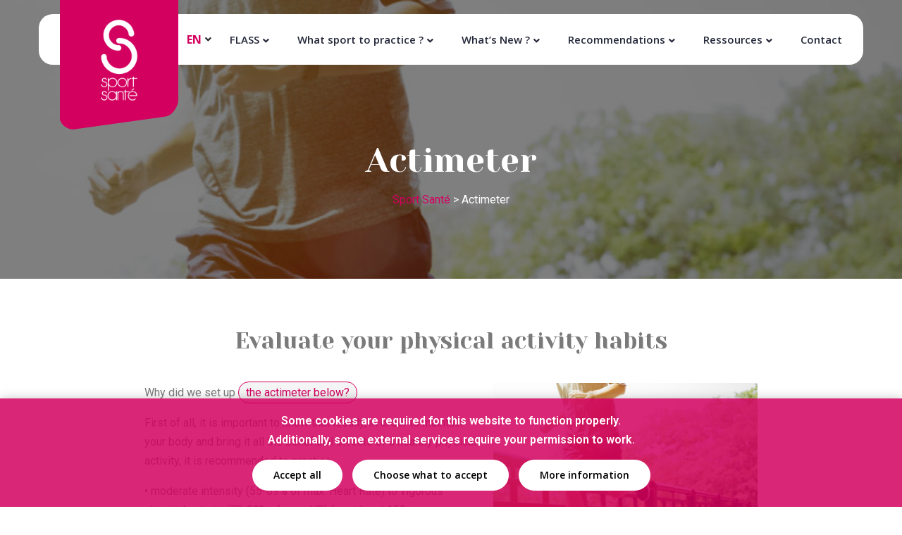

--- FILE ---
content_type: text/html; charset=UTF-8
request_url: https://www.sport-sante.lu/en/actimeter/
body_size: 14658
content:
<!doctype html>
<html lang="en-GB">
<head>
	<meta charset="UTF-8">
	<meta name="viewport" content="width=device-width, initial-scale=1">
	<link rel="icon" href="https://www.sport-sante.lu/wp-content/uploads/2020/02/cropped-sportsante-logo-1-150x150.png" sizes="32x32" />
<link rel="icon" href="https://www.sport-sante.lu/wp-content/uploads/2020/02/cropped-sportsante-logo-1-300x300.png" sizes="192x192" />
<link rel="apple-touch-icon-precomposed" href="https://www.sport-sante.lu/wp-content/uploads/2020/02/cropped-sportsante-logo-1-300x300.png" />
<meta name="msapplication-TileImage" content="https://www.sport-sante.lu/wp-content/uploads/2020/02/cropped-sportsante-logo-1-300x300.png" />
	
	<!-- This site is optimized with the Yoast SEO plugin v14.6.1 - https://yoast.com/wordpress/plugins/seo/ -->
	<title>Actimeter | Sport Santé Luxembourg | Therapeutic Physical Activities</title>
	<meta name="description" content="Measure your physical activity and situate it in relation to your body&#039;s weekly needs with the dynamic Sport-Health Actimeter." />
	<meta name="robots" content="index, follow" />
	<meta name="googlebot" content="index, follow, max-snippet:-1, max-image-preview:large, max-video-preview:-1" />
	<meta name="bingbot" content="index, follow, max-snippet:-1, max-image-preview:large, max-video-preview:-1" />
	<link rel="canonical" href="https://www.sport-sante.lu/en/actimeter/" />
	<meta property="og:locale" content="en_GB" />
	<meta property="og:locale:alternate" content="fr_FR" />
	<meta property="og:locale:alternate" content="de_DE" />
	<meta property="og:type" content="article" />
	<meta property="og:title" content="Actimeter | Sport Santé Luxembourg | Therapeutic Physical Activities" />
	<meta property="og:description" content="Measure your physical activity and situate it in relation to your body&#039;s weekly needs with the dynamic Sport-Health Actimeter." />
	<meta property="og:url" content="https://www.sport-sante.lu/en/actimeter/" />
	<meta property="og:site_name" content="Sport Santé" />
	<meta property="article:modified_time" content="2020-04-09T09:34:49+00:00" />
	<meta property="og:image" content="https://www.sport-sante.lu/wp-content/uploads/2020/03/44-scaled.jpg" />
	<meta name="twitter:card" content="summary_large_image" />
	<script type="application/ld+json" class="yoast-schema-graph">{"@context":"https://schema.org","@graph":[{"@type":"Organization","@id":"https://www.sport-sante.lu/en/home/#organization","name":"Sport-Sant\u00e9","url":"https://www.sport-sante.lu/en/home/","sameAs":[],"logo":{"@type":"ImageObject","@id":"https://www.sport-sante.lu/en/home/#logo","inLanguage":"en-GB","url":"https://www.sport-sante.lu/wp-content/uploads/2020/02/sportsante-logo.png","width":600,"height":600,"caption":"Sport-Sant\u00e9"},"image":{"@id":"https://www.sport-sante.lu/en/home/#logo"}},{"@type":"WebSite","@id":"https://www.sport-sante.lu/en/home/#website","url":"https://www.sport-sante.lu/en/home/","name":"Sport Sant\u00e9","description":"","publisher":{"@id":"https://www.sport-sante.lu/en/home/#organization"},"potentialAction":[{"@type":"SearchAction","target":"https://www.sport-sante.lu/en/home/?s={search_term_string}","query-input":"required name=search_term_string"}],"inLanguage":"en-GB"},{"@type":"ImageObject","@id":"https://www.sport-sante.lu/en/actimeter/#primaryimage","inLanguage":"en-GB","url":"https://www.sport-sante.lu/wp-content/uploads/2020/03/44-scaled.jpg","width":2560,"height":1707,"caption":"Runner man. Health and fitness outdoor concept. Man is jogging in the morning. Young man doing sports and jogging in a park."},{"@type":"WebPage","@id":"https://www.sport-sante.lu/en/actimeter/#webpage","url":"https://www.sport-sante.lu/en/actimeter/","name":"Actimeter | Sport Sant\u00e9 Luxembourg |\u00a0Therapeutic Physical Activities","isPartOf":{"@id":"https://www.sport-sante.lu/en/home/#website"},"primaryImageOfPage":{"@id":"https://www.sport-sante.lu/en/actimeter/#primaryimage"},"datePublished":"2020-03-11T14:05:18+00:00","dateModified":"2020-04-09T09:34:49+00:00","description":"Measure your physical activity and situate it in relation to your body's weekly needs with the dynamic Sport-Health Actimeter.","inLanguage":"en-GB","potentialAction":[{"@type":"ReadAction","target":["https://www.sport-sante.lu/en/actimeter/"]}]}]}</script>
	<!-- / Yoast SEO plugin. -->


<link rel='dns-prefetch' href='//cdnjs.cloudflare.com' />
<link rel='dns-prefetch' href='//fonts.googleapis.com' />
<link rel='dns-prefetch' href='//s.w.org' />
<link rel="alternate" type="application/rss+xml" title="Sport Santé &raquo; Feed" href="https://www.sport-sante.lu/en/feed/" />
<link rel="alternate" type="application/rss+xml" title="Sport Santé &raquo; Comments Feed" href="https://www.sport-sante.lu/en/comments/feed/" />
		<script type="text/javascript">
			window._wpemojiSettings = {"baseUrl":"https:\/\/s.w.org\/images\/core\/emoji\/12.0.0-1\/72x72\/","ext":".png","svgUrl":"https:\/\/s.w.org\/images\/core\/emoji\/12.0.0-1\/svg\/","svgExt":".svg","source":{"concatemoji":"https:\/\/www.sport-sante.lu\/wp-includes\/js\/wp-emoji-release.min.js?ver=5.3.20"}};
			!function(e,a,t){var n,r,o,i=a.createElement("canvas"),p=i.getContext&&i.getContext("2d");function s(e,t){var a=String.fromCharCode;p.clearRect(0,0,i.width,i.height),p.fillText(a.apply(this,e),0,0);e=i.toDataURL();return p.clearRect(0,0,i.width,i.height),p.fillText(a.apply(this,t),0,0),e===i.toDataURL()}function c(e){var t=a.createElement("script");t.src=e,t.defer=t.type="text/javascript",a.getElementsByTagName("head")[0].appendChild(t)}for(o=Array("flag","emoji"),t.supports={everything:!0,everythingExceptFlag:!0},r=0;r<o.length;r++)t.supports[o[r]]=function(e){if(!p||!p.fillText)return!1;switch(p.textBaseline="top",p.font="600 32px Arial",e){case"flag":return s([127987,65039,8205,9895,65039],[127987,65039,8203,9895,65039])?!1:!s([55356,56826,55356,56819],[55356,56826,8203,55356,56819])&&!s([55356,57332,56128,56423,56128,56418,56128,56421,56128,56430,56128,56423,56128,56447],[55356,57332,8203,56128,56423,8203,56128,56418,8203,56128,56421,8203,56128,56430,8203,56128,56423,8203,56128,56447]);case"emoji":return!s([55357,56424,55356,57342,8205,55358,56605,8205,55357,56424,55356,57340],[55357,56424,55356,57342,8203,55358,56605,8203,55357,56424,55356,57340])}return!1}(o[r]),t.supports.everything=t.supports.everything&&t.supports[o[r]],"flag"!==o[r]&&(t.supports.everythingExceptFlag=t.supports.everythingExceptFlag&&t.supports[o[r]]);t.supports.everythingExceptFlag=t.supports.everythingExceptFlag&&!t.supports.flag,t.DOMReady=!1,t.readyCallback=function(){t.DOMReady=!0},t.supports.everything||(n=function(){t.readyCallback()},a.addEventListener?(a.addEventListener("DOMContentLoaded",n,!1),e.addEventListener("load",n,!1)):(e.attachEvent("onload",n),a.attachEvent("onreadystatechange",function(){"complete"===a.readyState&&t.readyCallback()})),(n=t.source||{}).concatemoji?c(n.concatemoji):n.wpemoji&&n.twemoji&&(c(n.twemoji),c(n.wpemoji)))}(window,document,window._wpemojiSettings);
		</script>
		<style type="text/css">
img.wp-smiley,
img.emoji {
	display: inline !important;
	border: none !important;
	box-shadow: none !important;
	height: 1em !important;
	width: 1em !important;
	margin: 0 .07em !important;
	vertical-align: -0.1em !important;
	background: none !important;
	padding: 0 !important;
}
</style>
	<link rel='stylesheet' id='loveus-google-fonts-css'  href='https://fonts.googleapis.com/css?family=Open+Sans:400,400i,600,600i,700,700i,800,800i%7CYeseva+One:400,400i,600,600i,700,700i,800,800i&#038;subset=latin,cyrillic-ext,latin-ext,cyrillic,greek-ext,greek,vietnamese' type='text/css' media='all' />
<link rel='stylesheet' id='wp-block-library-css'  href='https://www.sport-sante.lu/wp-includes/css/dist/block-library/style.min.css?ver=5.3.20' type='text/css' media='all' />
<link rel='stylesheet' id='cookie-notice-css'  href='https://www.sport-sante.lu/wp-content/plugins/lightbulb-gdpr/assets/dist/main.css?ver=1.7.0' type='text/css' media='all' />
<link rel='stylesheet' id='parent-style-css'  href='https://www.sport-sante.lu/wp-content/themes/loveus/style.css?ver=5.3.20' type='text/css' media='all' />
<link rel='stylesheet' id='slick-style-css'  href='https://www.sport-sante.lu/wp-content/themes/loveus-child/css/slick.css?ver=5.3.20' type='text/css' media='all' />
<link rel='stylesheet' id='slick-theme-style-css'  href='https://www.sport-sante.lu/wp-content/themes/loveus-child/css/slick-theme.css?ver=5.3.20' type='text/css' media='all' />
<link rel='stylesheet' id='cookie-notice-style-css'  href='https://www.sport-sante.lu/wp-content/themes/loveus-child/css/cookie-notice.css?ver=5.3.20' type='text/css' media='all' />
<link rel='stylesheet' id='leaflet-css'  href='https://www.sport-sante.lu/wp-content/themes/loveus-child/css/leaflet.css?ver=5.3.20' type='text/css' media='all' />
<link rel='stylesheet' id='events-filter-css'  href='https://www.sport-sante.lu/wp-content/themes/loveus-child/css/events-filter.css?ver=5.3.20' type='text/css' media='all' />
<link rel='stylesheet' id='heateor_sss_frontend_css-css'  href='https://www.sport-sante.lu/wp-content/plugins/sassy-social-share/public/css/sassy-social-share-public.css?ver=3.3.63' type='text/css' media='all' />
<style id='heateor_sss_frontend_css-inline-css' type='text/css'>
.heateor_sss_button_instagram span.heateor_sss_svg,a.heateor_sss_instagram span.heateor_sss_svg{background:radial-gradient(circle at 30% 107%,#fdf497 0,#fdf497 5%,#fd5949 45%,#d6249f 60%,#285aeb 90%)}.heateor_sss_horizontal_sharing .heateor_sss_svg,.heateor_sss_standard_follow_icons_container .heateor_sss_svg{color:#fff;border-width:0px;border-style:solid;border-color:transparent}.heateor_sss_horizontal_sharing .heateorSssTCBackground{color:#666}.heateor_sss_horizontal_sharing span.heateor_sss_svg:hover,.heateor_sss_standard_follow_icons_container span.heateor_sss_svg:hover{border-color:transparent;}.heateor_sss_vertical_sharing span.heateor_sss_svg,.heateor_sss_floating_follow_icons_container span.heateor_sss_svg{color:#fff;border-width:0px;border-style:solid;border-color:transparent;}.heateor_sss_vertical_sharing .heateorSssTCBackground{color:#666;}.heateor_sss_vertical_sharing span.heateor_sss_svg:hover,.heateor_sss_floating_follow_icons_container span.heateor_sss_svg:hover{border-color:transparent;}
</style>
<link rel='stylesheet' id='elementor-icons-css'  href='https://www.sport-sante.lu/wp-content/plugins/elementor/assets/lib/eicons/css/elementor-icons.min.css?ver=5.7.0' type='text/css' media='all' />
<link rel='stylesheet' id='elementor-animations-css'  href='https://www.sport-sante.lu/wp-content/plugins/elementor/assets/lib/animations/animations.min.css?ver=2.9.13' type='text/css' media='all' />
<link rel='stylesheet' id='elementor-frontend-css'  href='https://www.sport-sante.lu/wp-content/plugins/elementor/assets/css/frontend.min.css?ver=2.9.13' type='text/css' media='all' />
<link rel='stylesheet' id='elementor-global-css'  href='https://www.sport-sante.lu/wp-content/uploads/elementor/css/global.css?ver=1595337729' type='text/css' media='all' />
<link rel='stylesheet' id='bootstrap-css'  href='https://www.sport-sante.lu/wp-content/themes/loveus/assets/css/bootstrap.css?ver=1' type='text/css' media='all' />
<link rel='stylesheet' id='fontawesome-css'  href='https://www.sport-sante.lu/wp-content/themes/loveus/assets/css/fontawesome-all.css?ver=1' type='text/css' media='all' />
<link rel='stylesheet' id='animate-css'  href='https://www.sport-sante.lu/wp-content/themes/loveus/assets/css/animate.css?ver=1' type='text/css' media='all' />
<link rel='stylesheet' id='flaticon-css'  href='https://www.sport-sante.lu/wp-content/themes/loveus/assets/css/flaticon.css?ver=1' type='text/css' media='all' />
<link rel='stylesheet' id='owl-carousel-css'  href='https://www.sport-sante.lu/wp-content/themes/loveus/assets/css/owl.css?ver=1' type='text/css' media='all' />
<link rel='stylesheet' id='jquery-fancybox-css'  href='https://www.sport-sante.lu/wp-content/themes/loveus/assets/css/jquery.fancybox.min.css?ver=1' type='text/css' media='all' />
<link rel='stylesheet' id='scrollbar-css'  href='https://www.sport-sante.lu/wp-content/themes/loveus/assets/css/scrollbar.css?ver=1' type='text/css' media='all' />
<link rel='stylesheet' id='hover-css'  href='https://www.sport-sante.lu/wp-content/themes/loveus/assets/css/hover.css?ver=1' type='text/css' media='all' />
<link rel='stylesheet' id='jquery-touchspin-css'  href='https://www.sport-sante.lu/wp-content/themes/loveus/assets/css/jquery.touchspin.css?ver=1' type='text/css' media='all' />
<link rel='stylesheet' id='line-awesome-css'  href='https://www.sport-sante.lu/wp-content/themes/loveus/assets/css/line-awesome.css?ver=1' type='text/css' media='all' />
<link rel='stylesheet' id='loveus-style-css'  href='https://www.sport-sante.lu/wp-content/themes/loveus-child/style.css?ver=5.3.20' type='text/css' media='all' />
<style id='loveus-style-inline-css' type='text/css'>
    /* Default Color File  */
    body {
    color: #212529;
}
 a{
     color:#d30060;
 }
 
 .theme_color{
     color:#d30060;
 }
 .blog-post-detail .content ul li:before{
     background:#d30060;
 }
 .btn-style-one .btn-title{
     background-color: #d30060;
 }
 
 .btn-style-one .btn-title:before{
     background-color: #212529;	
 }
 
 .btn-style-three .btn-title{
     background-color: #d30060;
 }
 
 .btn-style-three .btn-title:before{
     background-color: #212529;		
 }
 
 .btn-style-two:hover{
     border-color:#d30060;
     background:#d30060;
 }
 
 .btn-style-five{
     color: #212529;	
 }
 
 .btn-style-five .btn-title:before{
     background-color: #212529;
 }
 
 .preloader:after{
     background:#d30060;
 }
  
 .scroll-to-top{
     box-shadow: 2px 2px 0px #d30060;
 }
 
 .scroll-to-top:hover{
     background:#d30060;
 }
 
 .main-header .header-top .info li a .icon{
     color: #d30060;
 }
 
 .main-header .header-top .info li a:hover{
     color: #d30060;
 }
 
 .main-header .header-top .info .search-toggler:hover{
     color: #d30060;	
 }
 
 .main-header .header-top .social-links li a:hover{
     color:#d30060;
 }
 
 .main-header .header-upper .logo-box .logo{
     background:#d30060;
 }
 
 .main-header .header-upper .logo-box .logo:before{
     background: #d30060;
 }
 
 .main-header .nav-outer .link-box .cart-link a:hover{
     color:#d30060;	
 }
 
 .main-menu .navigation > li > a:before{
     border-bottom:2px solid #d30060;
 }
  
 .main-menu .navigation > li > ul{
     border-top: 2px solid #d30060;
 }
 
 .main-menu .navigation > li > ul > li:before{
     background:#d30060;
 }
 
 .main-menu .navigation > li > ul > li:hover > a{
     background:#d30060;
 }
 
 .main-menu .navigation > li > ul > li > ul{
     border-top: 2px solid #d30060;
 }
 
 .main-menu .navigation > li > ul > li > ul > li:before{
     background:#d30060;
 }
 
 .main-menu .navigation > li > ul > li > ul > li:hover > a{
     background:#d30060;
 }
 
 .search-popup .search-form fieldset input[type="submit"]{
     background:#d30060;
 }
 
 .search-popup .search-form fieldset input[type="submit"]:hover{
     background:#d30060;
 }
 
 .search-popup .recent-searches li a:hover{
     color:#d30060;
     border-color:#d30060;	
 }
 
 .sticky-header .main-menu .navigation > li:hover > a,
 .sticky-header .main-menu .navigation > li.current > a,
 .sticky-header .main-menu .navigation > li.current-menu-item > a{
     color: #d30060;
 }
 
 .nav-outer .mobile-nav-toggler{
     color:#d30060;
 }
 
 .mobile-menu .menu-backdrop{
     background:#d30060;
 }
 
 .mobile-menu .close-btn:hover{
     color:#d30060;
 }
 
 .mobile-menu .navigation li > a:before{
     border-left:5px solid #d30060;
 }
 
 .mobile-menu .navigation li.current > a,
 .mobile-menu .navigation li > a:hover{
     color:#d30060;	
 }
 
 .mobile-menu .navigation li.dropdown .dropdown-btn.open{
     background:#d30060;	
 }
 
 .mobile-menu .social-links li a:hover{
     color:#d30060;	
 }
 
 .banner-section .owl-nav .owl-prev:hover, 
 .banner-section .owl-nav .owl-next:hover{
     background: #d30060;
 }
 
 .banner-section .owl-dots .owl-dot.active span{
     background: #d30060;
 }
 
 .sec-title .sub-title{
     color: #d30060;
 }
 
 .about-feature .inner-box:before{
     background:#d30060;
 }
 
 .about-section .about-feature:nth-child(2) .inner-box:before{
     background:#d30060;	
 }
 
 .about-section .about-feature:nth-child(3) .inner-box:before{
     background:#f7a900;	
 }
 
 .about-section .about-feature:nth-child(4) .inner-box:before{
     background:#21d7d9;	
 }
 
 .about-feature .icon-box{
     color:#d30060;
 }
 
 .about-section .about-feature:nth-child(2) .icon-box{
     color:#d30060;	
 }
 
 .about-section .about-feature:nth-child(3) .icon-box{
     color:#f7a900;	
 }
 
 .about-section .about-feature:nth-child(4) .icon-box{
     color:#21d7d9;	
 }
 
 .cause-block .inner-box .progress-box .bar-inner{
     background:#d30060;
 }
 
 .causes-section .cause-block:nth-child(1) .inner-box .progress-box .bar-inner{
     background:#d30060;	
 }
 
 .causes-section .cause-block:nth-child(2) .inner-box .progress-box .bar-inner{
     background:#ae64fd;	
 }
 
 .causes-section .cause-block:nth-child(3) .inner-box .progress-box .bar-inner{
     background:#d30060;	
 }
 
 .causes-section .cause-block:nth-child(4) .inner-box .progress-box .bar-inner{
     background:#2ea4ff;	
 }
 
 .causes-section .cause-block:nth-child(5) .inner-box .progress-box .bar-inner{
     background:#21d7d9;	
 }
 
 .causes-section .cause-block:nth-child(6) .inner-box .progress-box .bar-inner{
     background:#f7a900;	
 }
 
 .cause-block .inner-box .progress-box .count-text{
     background:#d30060;
 }
 
 .causes-section .cause-block:nth-child(1) .inner-box .progress-box .count-text{
     background:#d30060;	
 }
 
 .causes-section .cause-block:nth-child(2) .inner-box .progress-box .count-text{
     background:#ae64fd;	
 }
 
 .causes-section .cause-block:nth-child(3) .inner-box .progress-box .count-text{
     background:#d30060;	
 }
 
 .causes-section .cause-block:nth-child(4) .inner-box .progress-box .count-text{
     background:#2ea4ff;	
 }
 
 .causes-section .cause-block:nth-child(5) .inner-box .progress-box .count-text{
     background:#21d7d9;	
 }
 
 .causes-section .cause-block:nth-child(6) .inner-box .progress-box .count-text{
     background:#f7a900;	
 }
 
 .cause-block .inner-box .progress-box .count-text:after{
     border-top:6px solid #d30060;	
 }
 
 .causes-section .cause-block:nth-child(1) .inner-box .progress-box .count-text:after{
     border-top-color:#d30060;	
 }
 
 .causes-section .cause-block:nth-child(2) .inner-box .progress-box .count-text:after{
     border-top-color:#ae64fd;	
 }
 
 .causes-section .cause-block:nth-child(3) .inner-box .progress-box .count-text:after{
     border-top-color:#d30060;	
 }
 
 .causes-section .cause-block:nth-child(4) .inner-box .progress-box .count-text:after{
     border-top-color:#2ea4ff;	
 }
 
 .causes-section .cause-block:nth-child(5) .inner-box .progress-box .count-text:after{
     border-top-color:#21d7d9;	
 }
 
 .causes-section .cause-block:nth-child(6) .inner-box .progress-box .count-text:after{
     border-top-color:#f7a900;	
 }
 
 .cause-block .inner-box h3 a:hover{
     color:#d30060;	
 }
 
 .cause-block .inner-box:hover .btn-style-two{
     border-color:#d30060;
     background:#d30060;
 }
 
 .service-block .icon-box{
     color:#d30060;
 }
 
 .service-block .icon-box:after{
     background:#d30060;
 }
 
 .what-we-do .service-block:nth-child(1) .icon-box,
 .services .service-block:nth-child(1) .icon-box,
 .what-we-do .service-block:nth-child(9) .icon-box,
 .services .service-block:nth-child(9) .icon-box{
     color:#d30060;
 }
 
 .what-we-do .service-block:nth-child(1) .icon-box:after,
 .services .service-block:nth-child(1) .icon-box:after,
 .what-we-do .service-block:nth-child(9) .icon-box:after,
 .services .service-block:nth-child(9) .icon-box:after{
     background:#d30060;	
 }
 
 .what-we-do .service-block:nth-child(2) .icon-box,
 .services .service-block:nth-child(2) .icon-box,
 .what-we-do .service-block:nth-child(10) .icon-box,
 .services .service-block:nth-child(10) .icon-box{
     color:#d30060;
 }
 
 .what-we-do .service-block:nth-child(2) .icon-box:after,
 .services .service-block:nth-child(2) .icon-box:after,
 .what-we-do .service-block:nth-child(10) .icon-box:after,
 .services .service-block:nth-child(10) .icon-box:after{
     background:#d30060;	
 }
 
 .what-we-do .service-block:nth-child(3) .icon-box,
 .services .service-block:nth-child(3) .icon-box,
 .what-we-do .service-block:nth-child(11) .icon-box,
 .services .service-block:nth-child(11) .icon-box{
     color:#21d7d9;
 }
 
 .what-we-do .service-block:nth-child(3) .icon-box:after,
 .services .service-block:nth-child(3) .icon-box:after,
 .what-we-do .service-block:nth-child(11) .icon-box:after,
 .services .service-block:nth-child(11) .icon-box:after{
     background:#21d7d9;	
 }
 
 .what-we-do .service-block:nth-child(4) .icon-box,
 .services .service-block:nth-child(4) .icon-box,
 .what-we-do .service-block:nth-child(12) .icon-box,
 .services .service-block:nth-child(12) .icon-box{
     color:#f7a900;
 }
 
 .what-we-do .service-block:nth-child(4) .icon-box:after,
 .services .service-block:nth-child(4) .icon-box:after,
 .what-we-do .service-block:nth-child(12) .icon-box:after,
 .services .service-block:nth-child(12) .icon-box:after{
     background:#f7a900;	
 }
 
 .what-we-do .service-block:nth-child(5) .icon-box,
 .services .service-block:nth-child(5) .icon-box,
 .what-we-do .service-block:nth-child(13) .icon-box,
 .services .service-block:nth-child(13) .icon-box{
     color:#fe813a;
 }
 
 .what-we-do .service-block:nth-child(5) .icon-box:after,
 .services .service-block:nth-child(5) .icon-box:after,
 .what-we-do .service-block:nth-child(13) .icon-box:after,
 .services .service-block:nth-child(13) .icon-box:after{
     background:#fe813a;	
 }
 
 .what-we-do .service-block:nth-child(6) .icon-box,
 .services .service-block:nth-child(6) .icon-box,
 .what-we-do .service-block:nth-child(14) .icon-box,
 .services .service-block:nth-child(14) .icon-box{
     color:#7e61ff;
 }
 
 .what-we-do .service-block:nth-child(6) .icon-box:after,
 .services .service-block:nth-child(6) .icon-box:after,
 .what-we-do .service-block:nth-child(14) .icon-box:after,
 .services .service-block:nth-child(14) .icon-box:after{
     background:#7e61ff;	
 }
 
 .what-we-do .service-block:nth-child(7) .icon-box,
 .services .service-block:nth-child(7) .icon-box,
 .what-we-do .service-block:nth-child(15) .icon-box,
 .services .service-block:nth-child(15) .icon-box{
     color:#fc45b1;
 }
 
 .what-we-do .service-block:nth-child(7) .icon-box:after,
 .services .service-block:nth-child(7) .icon-box:after,
 .what-we-do .service-block:nth-child(15) .icon-box:after,
 .services .service-block:nth-child(15) .icon-box:after{
     background:#fc45b1;	
 }
 
 .what-we-do .service-block:nth-child(8) .icon-box,
 .services .service-block:nth-child(8) .icon-box,
 .what-we-do .service-block:nth-child(16) .icon-box,
 .services .service-block:nth-child(16) .icon-box{
     color:#497aff;
 }
 
 .what-we-do .service-block:nth-child(8) .icon-box:after,
 .services .service-block:nth-child(8) .icon-box:after,
 .what-we-do .service-block:nth-child(16) .icon-box:after,
 .services .service-block:nth-child(16) .icon-box:after{
     background:#497aff;	
 }
 
 .team-block .lower-box h3 a:hover{
     color:#d30060;	
 }
 
 .team-block .social-links li a:hover{
     background:#d30060;
 }
 
 .event-block h3 a:hover{
     color:#d30060;	
 }
 
 .event-block .info li .icon{
     color:#d30060;	
 }
 
 .upcoming-events .owl-dots .owl-dot.active span{
     border-color: #d30060;
 }
 
 .fact-counter .column .inner .count-outer{
     color:#d30060;
 }
 
 .fact-counter .column:nth-child(2) .inner .count-outer{
     color:#2ea4ff;
 }
 
 .fact-counter .column:nth-child(3) .inner .count-outer{
     color:#ffbd12;
 }
 
 .fact-counter .column:nth-child(4) .inner .count-outer{
     color:#ae64fd;
 }
 
 .news-block .inner-box .date{
     background:#d30060;
 }
 
 .news-block .inner-box .date-two{
     background:#d30060;
 }
 
 .news-block .inner-box h3 a:hover{
     color:#d30060;	
 }
 
 .gallery-item .overlay-box a span{
     color: #d30060;
 }
 
 .main-footer .links-widget ul li a:hover{
     color:#d30060;
 }
 
 .main-footer .social-links li a:hover{
     background:#d30060;
 }
 
 .main-footer .info-widget ul li a:hover{
     color:#d30060;
 }
 
 .main-footer .nav-box .inner .footer-nav li a:hover{
     color:#d30060;
 }
 
 .main-footer .nav-box .inner .donate-link .theme-btn:hover .btn-title{
     color:#d30060;
 }
 
 .main-footer .footer-bottom .bottom-links li a:hover{
     color:#d30060;
 }
 
 .about-feature-two .inner-box .image-layer:before{
     background:#d30060;
 }
 
 .about-section .about-feature-two:nth-child(2) .image-layer:before{
     background:#ae64fd;	
 }
 
 .about-section .about-feature-two:nth-child(3) .image-layer:before{
     background:#2ea4ff;	
 }
 
 .team-carousel-section .owl-nav .owl-prev:hover, 
 .team-carousel-section .owl-nav .owl-next:hover{
     background: #d30060;
     border-color:#d30060;
 }
 
 .event-block-two .title-column h3 a:hover{
     color:#d30060;	
 }
 
 .event-block-two .info-column .info li .icon{
     color:#d30060;
 }
 
 .news-block-two .inner-box h3 a:hover{
     color:#d30060;	
 }
 
 .news-block-two .post-meta ul li a:hover{
     color:#d30060;
 }
 
 .news-block-three .news-post .date{
     color: #d30060;
 }
 
 .news-block-three .news-post h4 a:hover{
     color:#d30060;
 }
 
 .page-banner .bread-crumb li a:hover,
 .page-banner .bread-crumb li.active{
     color:#d30060;
 }
 
 .mixitup-gallery .filters .filter.active{
     background-color: #d30060;
 }
 
 .gallery-item-two .overlay-box a span{
     color: #d30060;
 }
 
 .event-block-three .image-box .date{
     background:#d30060;
 }
 
 .event-block-three .inner-box h3 a:hover{
     color:#d30060;	
 }
 
 .event-block-three .info li .icon{
     color:#d30060;
 }
 
 .event-block-three .inner-box:hover .btn-style-two{
     border-color:#d30060;
     background:#d30060;
 }
 
 .info-boxes .info-box .inner-box .image-layer:before{
     background:#d30060;
 }
 
 .info-boxes .info-box:nth-child(2) .image-layer:before{
     background:#ae64fd;	
 }
 
 .info-boxes .info-box:nth-child(3) .image-layer:before{
     background:#2ea4ff;	
 }
 
 .contact-form .form-group input:focus,
 .contact-form .form-group select:focus,
 .contact-form .form-group textarea:focus{
     border-color:#d30060;
 }
 
 .faq-section .tab-buttons .tab-btn:before{
     border-bottom:2px solid #d30060;
 }
 
 .faq-section .tab-buttons .tab-btn:hover,
 .faq-section .tab-buttons .tab-btn.active-btn:hover{
     color:#d30060;	
 }
 
 .faq-section .tab-buttons .tab-btn.active-btn{
     color:#d30060;	
 }
 
 .accordion-box .block .acc-btn.active:before{
     color: #d30060;
 }
 
 .donate-form input:focus,
 .donate-form select:focus,
 .donate-form textarea:focus{
     border-color:#d30060;	
 }
 
 .donate-form .select-box input[type="radio"]:checked+label{
     background:#d30060;
     border-color:#d30060;
 }
 
 .donate-form .radio-block input:checked + label:before{
     background:#d30060;
     border-color:#d30060;
 }
 
 .donate-form .donation-total strong{
     color:#d30060;	
 }
 
 .sidebar .search-box .form-group button:hover{
     color: #d30060;
 }
 
 .sidebar .popular-posts .news-post .date{
     color: #d30060;
 }
 
 .sidebar .popular-posts .news-post h4 a:hover{
     color:#d30060;
 }
 
 .sidebar .categories ul li a:hover,
 .sidebar .categories ul li.current a,
 .sidebar .categories ul li.current{
     color:#d30060;
 }
 
 .sidebar .popular-tags li a:hover{
     background-color:#d30060;
 }
 
 .cause-details .inner-box .progress-box .bar-inner{
     background:#d30060;
 }
 
 .cause-details .inner-box .progress-box .count-text{
     background:#d30060;
 }
 
 .cause-details .inner-box .progress-box .count-text:after{
     border-top:6px solid #d30060;	
 }
 
 .cause-details .inner-box h2 a:hover{
     color:#d30060;	
 }
 
 .cause-details .inner-box h3 a:hover{
     color:#d30060;	
 }
 
 .event-details .image-box .date{
     background:#d30060;
 }
 
 .event-details .info li .icon{
     color:#d30060;
 }
 
 .event-details .inner-box h2 a:hover{
     color:#d30060;	
 }
 
 .event-details .inner-box h3 a:hover{
     color:#d30060;	
 }
 
 .blog-post-detail .inner h2 a:hover{
     color:#d30060;	
 }
 
 .blog-post-detail .inner h3 a:hover{
     color:#d30060;	
 }
 
 .blog-post-detail .post-share-options .tags a:hover{
     background-color: #d30060;
 }
 
 .blog-post-detail .post-share-options .social-icons li a:hover{
     color: #d30060;
 }
 
 .comments-area .comment-box .reply-btn:hover{
     background:#d30060;
     border-color:#d30060;
 }
 
 .default-form .form-group input:focus,
 .default-form .form-group select:focus,
 .default-form .form-group textarea:focus{
     border-color:#d30060;
 }
 
 .range-slider-one .ui-slider .ui-slider-range{
     background:#d30060;	
 }
 
 .range-slider-one .ui-state-default,
 .range-slider-one .ui-widget-content .ui-state-default{
     border: 3px solid #d30060;
 }
 
 .sidebar .popular-products .product h4 a:hover{
     color:#d30060;
 }
 
 .shop-upper-box .layout-mode a:hover,
 .shop-upper-box .layout-mode a.active{
     background:#d30060;
     border-color:#d30060;
 }
 
 .ui-state-active, 
 .ui-widget-content .ui-state-active, 
 .ui-widget-header .ui-state-active, 
 a.ui-button:active, .ui-button:active, 
 .ui-button.ui-state-active:hover{
     background-color: #d30060;
     border-color:#d30060;
 }
 
 .shop-item .option-box li a:hover{
     background-color: #d30060;
 }
 
 .shop-item .inner-box .tag-banner{
     background:#d30060;
 }
 
 .shop-item .inner-box .tag-banner:before{
     border-top:9px solid #d30060;
     border-right:8px solid #d30060;	
 }
 
 .shop-item .inner-box .tag-banner:after{
     border-bottom:9px solid #d30060;
     border-right:8px solid #d30060;	
 }
 
 .shop-item .inner-box .lower-content h3 a:hover{
     color:#d30060;
 }
 
 .styled-pagination li a:hover,
 .styled-pagination li a.active{
     border-color:#d30060;
     background-color:#d30060;
 }
 
 .product-details .image-column .image-box .icon:hover{
     background-color: #d30060;
 }
 
 .product-details .basic-details .like-btn a:hover{
     background-color: #d30060;
 }
 
 .product-details .basic-details .catergory a:hover{
     color: #d30060;
 }
 
 .product-details .prod-tabs .tab-btns .tab-btn:hover,
 .product-details .prod-tabs .tab-btns .tab-btn.active-btn{
     background:#d30060;
     border-color:#d30060;
 }
 
 .shop-comment-form .rating-box .rating a:hover{
     color:#d30060;
 }
 
 .shop-comment-form .form-group input[type="text"]:focus,
 .shop-comment-form .form-group input[type="password"]:focus,
 .shop-comment-form .form-group input[type="tel"]:focus,
 .shop-comment-form .form-group input[type="email"]:focus,
 .shop-comment-form .form-group select:focus,
 .shop-comment-form .form-group textarea:focus{
     border-color:#d30060;
 }
 
 .product-details .comments-area .comment-box .rating{
     color:#d30060;
 }
 
 .product-details .comments-area .comment-box .reply-btn{
     color: #d30060;
 }
 
 .cart-table tbody tr .sub-total{
     color:#d30060;
 }
 
 .cart-table tbody tr .remove-btn:hover{
     color:#d30060;
     border-color:#d30060;
 }
 
 .cart-section .apply-coupon .form-group input[type="text"]:focus{
     border-color: #d30060;
 }
 
 .cart-section .totals-table li .total-price{
     color:#d30060 !important;	
 }
 
 .checkout-page .default-links li{
     background: #e4f5ee;
 }
 
 .checkout-page .payment-options li .radio-option label .small-text{
     background: #e4f5ee;
 }
 
 .checkout-page .default-links li a{
     color:#d30060;
 }
 
 .checkout-form input:focus,
 .checkout-form select:focus,
 .checkout-form textarea:focus{
     border-color:#d30060;	
 }
 
 .order-detail .cart-table .col.total{
     color: #d30060;
 }
 
 .checkout-page .payment-options li .radio-option label strong a{
     color:#d30060;
 }
 
 .gallery-item-two .overlay-box:before{
     background-color: #d30060;
 }
 
 .call-to-action-two{
     background:#ae64fd;
 }
  
 .banner-carousel .slide-item .curved-layer:before{
     background:#ae64fd;
 }
  
 .cause-block .inner-box .donate-info .bg-image-layer:before{
     background:#d4ffee;
 }	
 
 .causes-section .cause-block:nth-child(1) .inner-box .donate-info .bg-image-layer:before{
     background:#d4ffee;	
 }
 
 .causes-section .cause-block:nth-child(2) .inner-box .donate-info .bg-image-layer:before{
     background:#ebd9ff;	
 }
 
 .causes-section .cause-block:nth-child(3) .inner-box .donate-info .bg-image-layer:before{
     background:#d9eeff;	
 }
 
 .causes-section .cause-block:nth-child(4) .inner-box .donate-info .bg-image-layer:before{
     background:#ffd5d6;	
 }
 
 .causes-section .cause-block:nth-child(5) .inner-box .donate-info .bg-image-layer:before{
     background:#cffeff;	
 }
 
 .causes-section .cause-block:nth-child(6) .inner-box .donate-info .bg-image-layer:before{
     background:#ffe9b9;	
 }
 
 .fluid-section {
     background-color: #d30060;
 }
  
 .gallery-item-two .overlay-box:before{
     background-color: #d30060;
 }
  
 .sidebar-side .sidebar .widget_nav_menu ul li:hover,
 .sidebar-side .sidebar .widget_pages ul li:hover,
 .sidebar-side .sidebar .widget_archive ul li:hover,
 .sidebar-side .sidebar .widget_archive ul li:hover a {
     color: #d30060;
 }
 .sidebar-side .sidebar .widget_nav_menu ul li:after,
 .sidebar-side .sidebar .widget_pages ul li:after,
 .sidebar-side .sidebar .widget_categories ul li:after,
 .sidebar-side .sidebar .widget_archive ul li:after {
     background: #d2d5d8;
 }
 .sidebar-side .sidebar .widget_nav_menu ul li:hover:after,
 .sidebar-side .sidebar .widget_pages ul li:hover:after,
 .sidebar-side .sidebar .widget_categories ul li:hover:after,
 .sidebar-side .sidebar .widget_archive ul li:hover:after {
     background: #d30060;
 }
 .sticky_post_icon{
     color: #d30060;
 }
 
 
 
 .nav-links a:hover, .page-links a:hover,
 .nav-links .current:hover, .page-links .current:hover {
  background:  #d30060;
  border: 1px solid  #d30060;
}

.nav-links .current, .page-links .current {
  background:  #d30060;
  border: 1px solid  #d30060;
}


.sidebar-side .sidebar .widget_recent_entries ul li:hover a {
  color: #d30060;
}



.sidebar-side .sidebar .widget_tag_cloud .tagcloud a:hover {
  background-color: #d30060;
}


form.post-password-form input[type="submit"] {
    background: #d30060;
}

.comments-area .comment-box:hover{
	border-bottom: 1px solid #d30060;
}

blockquote {
    border-left: 2px solid #d30060;
}
.wpcf7-submit.theme-btn {
    background-color: #d30060;
}
.faq-section ul.tab-buttons li:first-child:before {
    border-bottom: 2px solid #d30060;
}
.charitable-login-form input#wp-submit {
    background-color: #d30060;
}
.our-shop .pagination-box .current, .our-shop .pagination-box  a:hover {
    border-color: #d30060;
    background-color: #d30060;
}
pre {
    border: 1px solid #d30060;
}


.rif-single-product button.single_add_to_cart_button.button.alt {
    background: #d30060;
}
.woocommerce div.product .woocommerce-tabs ul.tabs li.active {
    background: #d30060;
    border-color: #d30060;
}
a.checkout-button.button.alt.wc-forward {
    background: #d30060;
}
.blog-post-detail .content ul .woocommerce-notice:before {

    color: #d30060;
}
.review-box p.woocommerce-noreviews {
    border: 1px solid #d30060;
}
.woocommerce-cart-form td {
    border-color: #d30060 !important;
}


.woocommerce-info {
    border-top-color: #d30060;
}
.woocommerce-info::before {
    color: #d30060;
}
.woocommerce #respond input#submit,
.woocommerce a.button,
.woocommerce button.button,
.woocommerce input.button {
  background-color: #d30060;
}
.woocommerce button.button:hover {
  background-color: #d30060 !important;
}
.shop_table button.button:hover {
    background: #d30060 !important;
}


.shop_table button.button {
    background: #d30060;
}

nav.woocommerce-breadcrumb a {
    color: #d30060 !important;
}
.shop_table thead tr {
    background: #d30060;
}


 .widget_recent_comments ul li span a,
 .widget_recent_comments ul li a {
     color: #212529;
 }
 
 .widget_recent_comments ul li:hover span a,
 .widget_recent_comments ul li:hover a {
     color: #d30060;
 }
 .widget_recent_comments ul li {
     color: #d30060;
 }
 a:hover {
     color: #d30060;
 }
 
 .comments-area ul li:before {
     background: #d30060;
 }













 .cause-block-two .inner-box .progress-box .bar-inner{
	background: #d30060;
}

.causes-section-two .cause-block-two:nth-child(1) .inner-box .progress-box .bar-inner{
	background: #d30060;	
}

.causes-section-two .cause-block-two:nth-child(2) .inner-box .progress-box .bar-inner{
	background:#ae64fd;	
}

.causes-section-two .cause-block-two:nth-child(3) .inner-box .progress-box .bar-inner{
	background:#d30060;	
}

.causes-section-two .cause-block-two:nth-child(4) .inner-box .progress-box .bar-inner{
	background:#2ea4ff;	
}

.causes-section-two .cause-block-two:nth-child(5) .inner-box .progress-box .bar-inner{
	background:#21d7d9;	
}

.causes-section-two .cause-block-two:nth-child(6) .inner-box .progress-box .bar-inner{
	background:#f7a900;	
}

.cause-block-two .inner-box .progress-box .count-text{
	background: #d30060;
}

.causes-section-two .cause-block-two:nth-child(1) .inner-box .progress-box .count-text{
	background: #d30060;	
}

.causes-section-two .cause-block-two:nth-child(2) .inner-box .progress-box .count-text{
	background:#ae64fd;	
}

.causes-section-two .cause-block-two:nth-child(3) .inner-box .progress-box .count-text{
	background:#d30060;	
}

.causes-section-two .cause-block-two:nth-child(4) .inner-box .progress-box .count-text{
	background:#2ea4ff;	
}

.causes-section-two .cause-block-two:nth-child(5) .inner-box .progress-box .count-text{
	background:#21d7d9;	
}

.causes-section-two .cause-block-two:nth-child(6) .inner-box .progress-box .count-text{
	background:#f7a900;	
}

.cause-block-two .inner-box .progress-box .count-text:after{
	border-top:6px solid  #d30060;	
}

.causes-section-two .cause-block-two:nth-child(1) .inner-box .progress-box .count-text:after{
	border-top-color: #d30060;	
}

.causes-section-two .cause-block-two:nth-child(2) .inner-box .progress-box .count-text:after{
	border-top-color:#ae64fd;	
}

.causes-section-two .cause-block-two:nth-child(3) .inner-box .progress-box .count-text:after{
	border-top-color:#d30060;	
}

.causes-section-two .cause-block-two:nth-child(4) .inner-box .progress-box .count-text:after{
	border-top-color:#2ea4ff;	
}

.causes-section-two .cause-block-two:nth-child(5) .inner-box .progress-box .count-text:after{
	border-top-color:#21d7d9;	
}

.causes-section-two .cause-block-two:nth-child(6) .inner-box .progress-box .count-text:after{
	border-top-color:#f7a900;	
}

.cause-block-two .inner-box h3 a:hover{
	color: #d30060;	
}

.cause-block-two .inner-box:hover .btn-style-two{
	border-color: #d30060;
	background: #d30060;
}

.cause-block-three .inner-box .progress-box .bar-inner{
	background: #d30060;
}

.cause-block-three .inner-box .progress-box .count-text{
	color:  #d30060;
    box-shadow: 0 0 4px 5px  #d30060;
}

.cause-block-three .inner-box .progress-box .count-text:after{
	border-top:6px solid  #d30060;	
}

.cause-block-three .text-column .donation-count span {
    color:  #d30060;
}

.newsletter-section .title-column .icon-box .icon{
	color:  #d30060;
}


.subscribe-form .form-group input[type="submit"],
.subscribe-form .submit-btn{
	background-color:  #d30060;
}

.subscribe-form .form-group input[type="submit"]:hover,
.subscribe-form .submit-btn:hover{
	color:  #d30060;
}

.newsletter-section.style-two:before{
	background-color:  #d30060;
}

.team-block-two .inner-box .name a:hover{
	color:  #d30060;
}

.team-block-two .info-box .social-links li a:hover{
	color:  #d30060;
}

.cause-block.style-two .inner-box .donate-info .goal {
    color:  #d30060;
}

.cause-block.style-two .inner-box .donate-info .raised {
    color:  #d30060;
}

.testimonial-block-one .inner-box h3 span {
	color:  #d30060;
}

.testimonial-section .owl-dots .owl-dot.active span {
	border-color:  #d30060;
}

.causes-section-three .owl-dots .owl-dot.active span {
	border-color:  #d30060;
}








/* Theme color Two */

  .main-header .header-upper .logo-box .logo {
    background-color: #d30060;
}

  .main-header .header-upper .logo-box .logo:before {
    background-color: #d30060;
}

  .main-header .header-top .info li a .icon {
    color: #d30060;
}

  .main-header .header-top .info li a:hover {
    color: #d30060;
}

  .main-menu .navigation > li > a:before {
    border-color: #d30060;
}

  .btn-style-one .btn-title {
    background-color: #d30060;
}

  .main-menu .navigation > li > ul {
    border-color: #d30060;
}

  .main-menu .navigation > li > ul > li:hover > a {
    background-color: #d30060;
}

  .main-header .nav-outer .link-box .cart-link a:hover {
    color: #d30060;
}

  .sticky-header .main-menu .navigation > li:hover > a, 
  .sticky-header .main-menu .navigation > li.current > a, 
  .sticky-header .main-menu .navigation > li.current-menu-item > a {
	color: #d30060;
}

  .banner-section .owl-nav .owl-prev:hover, 
  .banner-section .owl-nav .owl-next:hover {
	background-color: #d30060;
}

  .banner-section .owl-dots .owl-dot.active span {
	background-color: #d30060;
}

  .sec-title .sub-title {
	color: #d30060;
}

  .news-block .inner-box .date {
	background-color: #d30060;
}

  .news-block .inner-box h3 a:hover {
	color: #d30060;
}

  .newsletter-section .title-column .icon-box .icon {
	color: #d30060;
}

  .subscribe-form .form-group input[type="submit"]:hover, 
  .subscribe-form .submit-btn:hover {
	color: #d30060;
}

  .subscribe-form .form-group input[type="submit"], 
  .subscribe-form .submit-btn {
	background-color: #d30060;
}

  .main-footer .links-widget ul li a:hover {
	color: #d30060;
}

  .main-footer .social-links li a:hover {
	background-color: #d30060;
}

  .main-footer .nav-box .inner .footer-nav li a:hover {
	color: #d30060;
}

  .main-footer .footer-bottom .bottom-links li a:hover {
	color: #d30060;
}

  .scroll-to-top {
    box-shadow: 2px 2px 0px #d30060;
}

  .scroll-to-top:hover {
    -webkit-box-shadow: 2px 2px 0px #25283a;
    -ms-box-shadow: 2px 2px 0px #25283a;
    box-shadow: 2px 2px 0px #25283a;
}

  .scroll-to-top:hover {
    background-color: #d30060;
}

  .main-footer .nav-box .inner .donate-link .theme-btn:hover .btn-title {
	color: #d30060;
}

  .what-we-do .service-block.style-two .icon-box {
    color: #d30060;
    text-align: center;
}

  .fluid-section {
    background-color: #d30060;
}

  .cause-block-two .inner-box h3 a:hover {
	color: #d30060;
}

  .causes-section-two .cause-block-two .inner-box .progress-box .count-text {
    background-color: #d30060 !important;
}

  .causes-section-two .cause-block-two .inner-box .progress-box .count-text:after {
    border-top-color: #d30060 !important;
}

  .causes-section-two .cause-block-two .inner-box .progress-box .bar-inner {
    background-color: #d30060 !important;
}

  .preloader.style-two:after {
	background-color: #d30060;
}

  .fact-counter .column .inner .count-outer {
	color: #d30060;
}

  .event-block-three .lower-content .date {
	background-color: #d30060;
}

  .event-block-three .inner-box h3 a:hover {
	color: #d30060;
}

  .event-block-three .info li .icon {
	color: #d30060;
}

  .nav-outer .mobile-nav-toggler {
    color: #d30060;
}

  .mobile-menu .menu-backdrop {
    background: #d30060;
}

  .mobile-menu .navigation li.current > a, .mobile-menu .navigation li > a:hover {
    color: #d30060;
}

  .mobile-menu .navigation li.dropdown .dropdown-btn.open {
    background-color: #d30060;
}

  .mobile-menu .navigation li > a:before {
    border-left: 5px solid #d30060;
}

  .mobile-menu .social-links li a:hover {
    color: #d30060;
}

  .mobile-menu .close-btn:hover {
    color: #d30060;
}



/* Theme Color Three */
 .main-header .header-upper .logo-box .logo {
    background-color: #d30060;
}

 .main-header .header-upper .logo-box .logo:before {
    background-color: #d30060;
}

 .main-header .header-top .info li a .icon {
    color: #d30060;
}

 .main-header .header-top .info li a:hover {
    color: #d30060;
}

 .main-menu .navigation > li > a:before {
    border-color: #d30060;
}

 .btn-style-one .btn-title {
    background-color: #d30060;
}

 .main-menu .navigation > li > ul {
    border-color: #d30060;
}

 .main-menu .navigation > li > ul > li:hover > a {
    background-color: #d30060;
}

 .main-header .nav-outer .link-box .cart-link a:hover {
    color: #d30060;
}

 .sticky-header .main-menu .navigation > li:hover > a, 
 .sticky-header .main-menu .navigation > li.current > a, 
 .sticky-header .main-menu .navigation > li.current-menu-item > a {
	color: #d30060;
}

 .banner-section .owl-nav .owl-prev:hover, 
 .banner-section .owl-nav .owl-next:hover {
	background-color: #d30060;
}

 .banner-section .owl-dots .owl-dot.active span {
	background-color: #d30060;
}

 .sec-title .sub-title {
	color: #d30060;
}

 .news-block .inner-box .date {
	background-color: #d30060;
}

 .news-block .inner-box h3 a:hover {
	color: #d30060;
}

 .main-footer .links-widget ul li a:hover {
	color: #d30060;
}

 .main-footer .social-links li a:hover {
	background-color: #d30060;
}

 .main-footer .nav-box .inner .footer-nav li a:hover {
	color: #d30060;
}

 .main-footer .footer-bottom .bottom-links li a:hover {
	color: #d30060;
}

 .scroll-to-top {
    box-shadow: 2px 2px 0px #d30060;
}

 .scroll-to-top:hover {
    -webkit-box-shadow: 2px 2px 0px #25283a;
    -ms-box-shadow: 2px 2px 0px #25283a;
    box-shadow: 2px 2px 0px #25283a;
}

 .scroll-to-top:hover {
    background-color: #d30060;
}

 .main-footer .nav-box .inner .donate-link .theme-btn:hover .btn-title {
	color: #d30060;
}

 .preloader.style-three:after {
	background-color: #d30060;
}

 .news-block-two .post-meta ul li a:hover {
	color: #d30060;
}

 .news-block-two .inner-box h3 a:hover {
	color: #d30060;
}

 .news-block-three .news-post .date {
	color: #d30060;
}

 .news-block-three .news-post h4 a:hover {
	color: #d30060;
}

 .btn-style-two:hover {
	background-color: #d30060;
	border-color: #d30060;
}

 .donor-block .donation-info .title {
    color: #d30060;
}

 .cause-block-three .inner-box .progress-box .bar-inner {
    background: #d30060;
}

 .cause-block-three .inner-box .progress-box .count-text {
    color: #d30060;
    box-shadow: 0 0 4px 5px #d30060;
}

 .cause-block-three .text-column .donation-count span {
    color: #d30060;
}

 .fact-counter .column .count-outer {
	color: #d30060;
}

 .ui-state-active, 
 .ui-widget-content .ui-state-active, 
 .ui-widget-header .ui-state-active, 
 a.ui-button:active, 
 .ui-button:active, 
 .ui-button.ui-state-active:hover {
    background-color: #d30060;
    border-color: #d30060;
}

 .recent-donors-section .owl-dots .owl-dot.active span {
	border-color: #d30060;
}

 .nav-outer .mobile-nav-toggler {
    color: #d30060;
}

 .mobile-menu .menu-backdrop {
    background: #d30060;
}

 .mobile-menu .navigation li.current > a, .mobile-menu .navigation li > a:hover {
    color: #d30060;
}

 .mobile-menu .navigation li.dropdown .dropdown-btn.open {
    background-color: #d30060;
}

 .mobile-menu .navigation li > a:before {
    border-left: 5px solid #d30060;
}

 .mobile-menu .social-links li a:hover {
    color: #d30060;
}

 .mobile-menu .close-btn:hover {
    color: #d30060;
}







    

		.brd-page .image-layer {
			background-image: url('');
		}
		.woo-banner .image-layer {
			background-image: url('https://www.sport-sante.lu/wp-content/themes/loveus/assets/images/background/bg-banner-1.jpg');
		}
		.brd-event .image-layer {
			background-image: url('');
		}
		.brd-single-cmp .image-layer {
			background-image: url('');
		}
		.blog-single .image-layer {
			background-image: url('');
		}
		.brd-index .image-layer {
			background-image: url('');
		}
		
</style>
<link rel='stylesheet' id='loveus-responsive-css'  href='https://www.sport-sante.lu/wp-content/themes/loveus/assets/css/responsive.css?ver=1' type='text/css' media='all' />
<link rel='stylesheet' id='loveus-theme-default-css'  href='https://www.sport-sante.lu/wp-content/themes/loveus/assets/css/theme-default/theme-default.css?ver=1' type='text/css' media='all' />
<link rel='stylesheet' id='loveus-shop-sidebar-css'  href='https://www.sport-sante.lu/wp-content/themes/loveus/assets/css/theme-default/shop-sidebar.css?ver=1' type='text/css' media='all' />
<link rel='stylesheet' id='google-fonts-1-css'  href='https://fonts.googleapis.com/css?family=Roboto%3A100%2C100italic%2C200%2C200italic%2C300%2C300italic%2C400%2C400italic%2C500%2C500italic%2C600%2C600italic%2C700%2C700italic%2C800%2C800italic%2C900%2C900italic%7CRoboto+Slab%3A100%2C100italic%2C200%2C200italic%2C300%2C300italic%2C400%2C400italic%2C500%2C500italic%2C600%2C600italic%2C700%2C700italic%2C800%2C800italic%2C900%2C900italic&#038;ver=5.3.20' type='text/css' media='all' />
<script type='text/javascript' src='https://www.sport-sante.lu/wp-includes/js/jquery/jquery.js?ver=1.12.4-wp'></script>
<script type='text/javascript' src='https://www.sport-sante.lu/wp-includes/js/jquery/jquery-migrate.min.js?ver=1.4.1'></script>
<script type='text/javascript' src='https://www.sport-sante.lu/wp-content/plugins/lightbulb-gdpr/assets/dist/bundle.js?ver=1.7.0'></script>
<script type='text/javascript' src='https://www.sport-sante.lu/wp-content/themes/loveus-child/js/leaflet.js?ver=5.3.20'></script>
<script type='text/javascript' src='https://www.sport-sante.lu/wp-content/themes/loveus-child/js/geoportail.leaflet.js?ver=5.3.20'></script>
<script type='text/javascript' src='https://www.sport-sante.lu/wp-content/themes/loveus-child/js/leaflet-location-picker.min.js?ver=5.3.20'></script>
<script type='text/javascript' src='https://www.sport-sante.lu/wp-content/themes/loveus-child/js/slick.min.js?ver=5.3.20'></script>
<script type='text/javascript' src='https://www.sport-sante.lu/wp-content/themes/loveus-child/js/easySwitch.min.js?ver=5.3.20'></script>
<script type='text/javascript' src='https://www.sport-sante.lu/wp-content/themes/loveus-child/js/responsive-table.js?ver=5.3.20'></script>
<script type='text/javascript' src='https://www.sport-sante.lu/wp-content/themes/loveus-child/js/tables-filters.js?ver=5.3.20'></script>
<script type='text/javascript' src='https://www.sport-sante.lu/wp-content/themes/loveus-child/js/chart.js?ver=5.3.20'></script>
<script type='text/javascript' src='https://www.sport-sante.lu/wp-content/themes/loveus-child/js/main.js?ver=5.3.20'></script>
<script type='text/javascript' src='https://www.sport-sante.lu/wp-content/themes/loveus-child/js/maps.js?ver=5.3.20'></script>
<script type='text/javascript' src='https://cdnjs.cloudflare.com/ajax/libs/jqueryui/1.12.1/jquery-ui.min.js?ver=5.3.20'></script>
<script type='text/javascript' src='https://cdnjs.cloudflare.com/ajax/libs/jquery.finger/0.1.6/jquery.finger.min.js?ver=5.3.20'></script>
<link rel="EditURI" type="application/rsd+xml" title="RSD" href="https://www.sport-sante.lu/xmlrpc.php?rsd" />
<link rel="wlwmanifest" type="application/wlwmanifest+xml" href="https://www.sport-sante.lu/wp-includes/wlwmanifest.xml" /> 
<meta name="generator" content="WordPress 5.3.20" />
<link rel='shortlink' href='https://www.sport-sante.lu/?p=4178' />
<script>    if (gdprPlugin.isCookieSetForDomain('stats.lightbulb.lu')) {        var _paq = window._paq = window._paq || [];        _paq.push(['trackPageView']);        _paq.push(['enableLinkTracking']);        (function() {            var u="https://stats.lightbulb.lu/";            _paq.push(['setTrackerUrl', u+'matomo.php']);            _paq.push(['setSiteId', '27']);            var d=document, g=d.createElement('script'), s=d.getElementsByTagName('script')[0];            g.type='text/javascript'; g.async=true; g.src=u+'matomo.js'; s.parentNode.insertBefore(g,s);        })();    }</script><link rel="alternate" href="https://www.sport-sante.lu/actimetre/" hreflang="fr" />
<link rel="alternate" href="https://www.sport-sante.lu/en/actimeter/" hreflang="en" />
<link rel="alternate" href="https://www.sport-sante.lu/de/aktimeter/" hreflang="de" />
<style type="text/css">.recentcomments a{display:inline !important;padding:0 !important;margin:0 !important;}</style><link rel="icon" href="https://www.sport-sante.lu/wp-content/uploads/2020/02/cropped-sportsante-logo-1-150x150.png" sizes="32x32" />
<link rel="icon" href="https://www.sport-sante.lu/wp-content/uploads/2020/02/cropped-sportsante-logo-1-300x300.png" sizes="192x192" />
<link rel="apple-touch-icon-precomposed" href="https://www.sport-sante.lu/wp-content/uploads/2020/02/cropped-sportsante-logo-1-300x300.png" />
<meta name="msapplication-TileImage" content="https://www.sport-sante.lu/wp-content/uploads/2020/02/cropped-sportsante-logo-1-300x300.png" />
</head>

<body class="page-template page-template-tpl-actimetre page-template-tpl-actimetre-php page page-id-4178 wp-custom-logo elementor-default elementor-kit-4148 elementor-page elementor-page-4178">
	<div class="page-wrapper">
		    <!-- Main Header -->
    <header class="main-header header-style-two">

        
        <!-- Header Upper -->
        <div class="header-upper">
            <div class="auto-container">
                <div class="inner-container clearfix">
                                <div class="logo-box logo-box-down">
    <div class="logo">
        
    <a href="https://www.sport-sante.lu/en/home/" class="custom-logo-link" rel="home"><img width="600" height="600" src="https://www.sport-sante.lu/wp-content/uploads/2020/02/cropped-sportsante-logo.png" class="custom-logo" alt="Sport Santé" srcset="https://www.sport-sante.lu/wp-content/uploads/2020/02/cropped-sportsante-logo.png 600w, https://www.sport-sante.lu/wp-content/uploads/2020/02/cropped-sportsante-logo-150x150.png 150w, https://www.sport-sante.lu/wp-content/uploads/2020/02/cropped-sportsante-logo-300x300.png 300w" sizes="(max-width: 600px) 100vw, 600px" /></a>  


        
    </div>
</div>
                                
<!--Nav Box-->
<div class="nav-outer clearfix">
    <!--Mobile Navigation Toggler-->
    <div class="mobile-nav-toggler"><span class="icon flaticon-menu-1"></span></div>

    <!-- Main Menu -->
    <nav class="main-menu navbar-expand-md navbar-light main-menu-right">
        <div class="collapse navbar-collapse show clearfix" id="navbarSupportedContent">
                            <ul id="menu-main-menu" class="navigation clearfix"><li id="menu-item-4617" class="menu-item menu-item-type-custom menu-item-object-custom menu-item-has-children menu-item-4617"><a href="#">FLASS</a>
<ul class="sub-menu">
	<li id="menu-item-4639" class="menu-item menu-item-type-post_type menu-item-object-page menu-item-4639"><a href="https://www.sport-sante.lu/en/federation/">The Federation</a></li>
	<li id="menu-item-4634" class="menu-item menu-item-type-post_type menu-item-object-page menu-item-4634"><a href="https://www.sport-sante.lu/en/members-flass/">Members</a></li>
	<li id="menu-item-4636" class="menu-item menu-item-type-post_type menu-item-object-page menu-item-4636"><a href="https://www.sport-sante.lu/en/partners/">Partners</a></li>
</ul>
</li>
<li id="menu-item-7500" class="menu-item menu-item-type-custom menu-item-object-custom menu-item-has-children menu-item-7500"><a href="#">What sport to practice ?</a>
<ul class="sub-menu">
	<li id="menu-item-5153" class="menu-item menu-item-type-post_type menu-item-object-page menu-item-5153"><a href="https://www.sport-sante.lu/en/what-sport-to-practice-2/">Recommended Sports by Pathology</a></li>
	<li id="menu-item-7498" class="menu-item menu-item-type-post_type menu-item-object-page menu-item-7498"><a href="https://www.sport-sante.lu/en/cardiovascular-trails/">Cardiovascular trails</a></li>
</ul>
</li>
<li id="menu-item-4656" class="menu-item menu-item-type-custom menu-item-object-custom menu-item-has-children menu-item-4656"><a href="#">What&#8217;s New ?</a>
<ul class="sub-menu">
	<li id="menu-item-4635" class="menu-item menu-item-type-post_type menu-item-object-page menu-item-4635"><a href="https://www.sport-sante.lu/en/news-en/">News</a></li>
	<li id="menu-item-7210" class="menu-item menu-item-type-post_type menu-item-object-page menu-item-7210"><a href="https://www.sport-sante.lu/en/events/">Events</a></li>
</ul>
</li>
<li id="menu-item-4659" class="menu-item menu-item-type-custom menu-item-object-custom current-menu-ancestor current-menu-parent menu-item-has-children menu-item-4659"><a href="#">Recommendations</a>
<ul class="sub-menu">
	<li id="menu-item-4637" class="menu-item menu-item-type-post_type menu-item-object-page menu-item-4637"><a href="https://www.sport-sante.lu/en/physical-activity/">Physical Activity</a></li>
	<li id="menu-item-4642" class="menu-item menu-item-type-post_type menu-item-object-page menu-item-4642"><a href="https://www.sport-sante.lu/en/who-recommandations/">WHO Recommendations</a></li>
	<li id="menu-item-4638" class="menu-item menu-item-type-post_type menu-item-object-page menu-item-4638"><a href="https://www.sport-sante.lu/en/sport-sante-recommendations/">Sport-Santé recommendations</a></li>
	<li id="menu-item-4632" class="menu-item menu-item-type-post_type menu-item-object-page current-menu-item page_item page-item-4178 current_page_item menu-item-4632"><a href="https://www.sport-sante.lu/en/actimeter/" aria-current="page">Actimeter</a></li>
</ul>
</li>
<li id="menu-item-4658" class="menu-item menu-item-type-custom menu-item-object-custom menu-item-has-children menu-item-4658"><a href="#">Ressources</a>
<ul class="sub-menu">
	<li id="menu-item-4660" class="menu-item menu-item-type-custom menu-item-object-custom menu-item-4660"><a href="https://www.sport-sante.lu/en/ressources-cat/press-en/">Press</a></li>
	<li id="menu-item-4661" class="menu-item menu-item-type-custom menu-item-object-custom menu-item-4661"><a href="https://www.sport-sante.lu/ressources-cat/publications-scientifiques/?orderby=year&#038;order=ASC">Scientific Publications</a></li>
	<li id="menu-item-4663" class="menu-item menu-item-type-custom menu-item-object-custom menu-item-4663"><a href="https://www.sport-sante.lu/en/ressources-cat/flyers-en/">Flyers</a></li>
	<li id="menu-item-4662" class="menu-item menu-item-type-custom menu-item-object-custom menu-item-4662"><a href="https://www.sport-sante.lu/en/ressources-cat/press-releases/">Press Releases</a></li>
	<li id="menu-item-4641" class="menu-item menu-item-type-post_type menu-item-object-page menu-item-4641"><a href="https://www.sport-sante.lu/en/videos/">Videos</a></li>
	<li id="menu-item-4640" class="menu-item menu-item-type-post_type menu-item-object-page menu-item-4640"><a href="https://www.sport-sante.lu/en/useful-links/">Useful Links</a></li>
</ul>
</li>
<li id="menu-item-4633" class="menu-item menu-item-type-post_type menu-item-object-page menu-item-4633"><a href="https://www.sport-sante.lu/en/contact/">Contact</a></li>
</ul>                        </div>

    </nav>
    <!-- Main Menu End-->
    

    <div class="language-select">
        <ul class="language-wrapper">
            	<li class="lang-item lang-item-53 lang-item-fr lang-item-first"><a lang="fr-FR" hreflang="fr-FR" href="https://www.sport-sante.lu/actimetre/">fr</a></li>
	<li class="lang-item lang-item-56 lang-item-en current-lang"><a lang="en-GB" hreflang="en-GB" href="https://www.sport-sante.lu/en/actimeter/">en</a></li>
	<li class="lang-item lang-item-60 lang-item-de"><a lang="de-DE" hreflang="de-DE" href="https://www.sport-sante.lu/de/aktimeter/">de</a></li>
        </ul>
    </div>
</div>
                </div>
            </div>
        </div>
        <!--End Header Upper-->
                <div class="mobile-menu">
    <div class="menu-backdrop"></div>
    <div class="close-btn"><span class="icon flaticon-cancel"></span></div>
    <nav class="menu-box">
        <div class="nav-logo">
                            <a href="https://www.sport-sante.lu/en/home/" ><img src="https://www.sport-sante.lu/wp-content/uploads/2020/02/sportsante-logo.png"></a>
                    </div>
        <div class="menu-outer"><!--Here Menu Will Come Automatically Via Javascript / Same Menu as in Header--></div>
        <div class="social-links">
                            <ul class="socials clearfix">
            <li><a href="https://twitter.com/SportSanteLux" target="_blank"><span class="fab fa-twitter"></span></a></li>
            <li><a href="https://www.facebook.com/sportsante.lu/" target="_blank"><span class="fab fa-facebook-square"></span></a></li>
            <li><a href="https://www.youtube.com/channel/UCPg2PTUOou-mwTAf-naWkwA/" target="_blank"><span class="fab fa-youtube"></span></a></li>
        </ul>                    </div>
        <div class="language-select-mobile">
            <ul class="language-wrapper-mobile">
                	<li class="lang-item lang-item-53 lang-item-fr lang-item-first"><a lang="fr-FR" hreflang="fr-FR" href="https://www.sport-sante.lu/actimetre/">fr</a></li>
	<li class="lang-item lang-item-56 lang-item-en current-lang"><a lang="en-GB" hreflang="en-GB" href="https://www.sport-sante.lu/en/actimeter/">en</a></li>
	<li class="lang-item lang-item-60 lang-item-de"><a lang="de-DE" hreflang="de-DE" href="https://www.sport-sante.lu/de/aktimeter/">de</a></li>
            </ul>
        </div>
    </nav>
</div>    </header>
    <!-- End Main Header -->    <section class="page-banner brd-page">
            <div class="image-layer" style="background-image: url(https://www.sport-sante.lu/wp-content/uploads/2020/03/cropped-44-scaled-5.jpg)"></div>
            <div class="bottom-rotten-curve"></div>
            <div class="auto-container">
                <h1 class="entry-title">Actimeter</h1>                                    <div class="bread-crumb clearfix">
                        <!-- Breadcrumb NavXT 6.2.0 -->
<span property="itemListElement" typeof="ListItem"><a property="item" typeof="WebPage" title="Go to Sport Santé." href="https://www.sport-sante.lu" class="home"><span property="name">Sport Santé</span></a><meta property="position" content="1"></span> &gt; Actimeter                    </div>
                            </div>
    </section>
    <section class="actimetre-page">
        <div class="auto-container">

            <div>		<div data-elementor-type="wp-page" data-elementor-id="4178" class="elementor elementor-4178" data-elementor-settings="[]">
			<div class="elementor-inner">
				<div class="elementor-section-wrap">
							<section class="elementor-element elementor-element-4241f338 elementor-section-boxed elementor-section-height-default elementor-section-height-default elementor-section elementor-top-section" data-id="4241f338" data-element_type="section">
						<div class="elementor-container elementor-column-gap-default">
				<div class="elementor-row">
				<div class="elementor-element elementor-element-6b86df elementor-column elementor-col-100 elementor-top-column" data-id="6b86df" data-element_type="column">
			<div class="elementor-column-wrap  elementor-element-populated">
					<div class="elementor-widget-wrap">
				<div class="elementor-element elementor-element-670abc4b elementor-widget elementor-widget-text-editor" data-id="670abc4b" data-element_type="widget" data-widget_type="text-editor.default">
				<div class="elementor-widget-container">
					<div class="elementor-text-editor elementor-clearfix"><h2>Evaluate your physical activity habits</h2><p>Why did we set up <span style="border: 1px solid #d30060; padding: 5px 10px; border-radius: 15px; background-color: #f5f5f5;"><a href="#actimetre">the actimeter below?</a></span> <img class="wp-image-3806 alignright" src="https://www.sport-sante.lu/wp-content/uploads/2020/03/44-scaled.jpg" alt="Actimètre - Sport Santé - Activités Physiques Thérapeutiques à Luxembourg" width="375" height="250" srcset="https://www.sport-sante.lu/wp-content/uploads/2020/03/44-scaled.jpg 2560w, https://www.sport-sante.lu/wp-content/uploads/2020/03/44-300x200.jpg 300w, https://www.sport-sante.lu/wp-content/uploads/2020/03/44-1024x683.jpg 1024w, https://www.sport-sante.lu/wp-content/uploads/2020/03/44-768x512.jpg 768w, https://www.sport-sante.lu/wp-content/uploads/2020/03/44-1536x1024.jpg 1536w, https://www.sport-sante.lu/wp-content/uploads/2020/03/44-2048x1365.jpg 2048w" sizes="(max-width: 375px) 100vw, 375px" /></p><p>First of all, it is important to know that ideally, in order to maintain your body and bring it all the beneficial effects of a healthy physical activity, it is recommended to practice:</p><p>• moderate intensity (55-69% of max. Heart Rate) to vigorous physical activity (70-89% of max. HR) for at least 150 minutes/week!<br />• muscle strengthening activities at least 2 days/week<br />• balance activities at least 3 days/week</p><p>To find out where you stand and assess your physical activity habits, fill in the duration and frequency of your physical activity and post your results.</p><p>If the results of the actimeter are not very conclusive, here are some tips to help you set up a weekly rhythm to achieve the recommended goals:</p><p>• Do at least 30 minutes of moderate to vigorous physical activity at least 5 days a week.<br />• Choose physical activities that you enjoy and do them with friends and family.<br />• Do physical activities at your own pace<br />• Increase the intensity or/and the volume gradually, according to your abilities.</p><p><strong id="actimetre">If you are ill, we invite you to consult <a href="/our-recommendations/">our recommendations</a> specific to each illness and/or ask your doctor for advice.</strong></p><h2>Sport-Santé Actimeter:</h2></div>
				</div>
				</div>
						</div>
			</div>
		</div>
						</div>
			</div>
		</section>
						</div>
			</div>
		</div>
		</div>

            <div class="actimetre-questions">
                <div class="actimetre-question sports-days">
                    <p><strong>1.</strong> On average, how many days per week do you engage in moderate or greater intensity physical activity?</p>

                    <div>
                        <input type="number" value="0" min="1" max="7" class="sports-days-input">
                        <label for="">day(s)</label>
                    </div>
                </div>

                <div class="actimetre-question time-per-days">
                    <p><strong>2.</strong> On average, how many minutes do you engage in this physical activity on those days?</p>

                    <div>
                        <input type="number" value="0" min="0" max="999" class="time-per-days-input">
                        <label for="">minutes</label>
                    </div>
                </div>
            </div>

            <div class="actimetre-error hidden">La valeur du champ jour doit être entre 0 et 7</div>

            <div class="actimetre-button-wrapper">
                <button type="submit" class="actimetre-button">Évaluer</button>
            </div>

            <div class="actimetre-result hidden"><span></span> minutes d'activités physique</div>

            <div class="actimetre-graph hidden">
                <div class="actimetre-line"><span class='you'>Vous</span></div>
                <canvas id="chart"></canvas>
            </div>

            <div class="actimetre-result-text">
                <span class="red hidden">Vous êtes inactif. De petites augmentations de votre niveau d’activité physique au cours de la semaine peuvent avoir de grands bénéfices pour votre santé.</span>
                <span class="orange hidden">Vous êtes insuffisamment actif. C’est un bon début, mais il y a encore beaucoup à gagner en augmentant votre niveau d'activité physique.</span>
                <span class="green hidden">Vous êtes actif. C’est très bien. Le maintien de ce niveau d'activité est vraiment important.</span>
            </div>

            <p class="inspired-by">Inspiré par <a target="_blank" href="https://movingmedicine.ac.uk/">Moving Medicine</a></p>

        </div>
    </section>

    
<footer class="main-footer">

    <div class="partners-block">    <ul class="partners-block-list">
            <a class="partners-block-el" href="http://sante.public.lu/">
                <img src="https://www.sport-sante.lu/wp-content/uploads/2024/03/Ministere_Sante-scaled.jpg" alt="Ministère de la Santé et de la Sécurité sociale" class="partners-block-img">
            </a>

            
            <a class="partners-block-el" href="http://sport.public.lu/">
                <img src="https://www.sport-sante.lu/wp-content/uploads/2020/02/GOUV_MSport.png" alt="Ministère des Sports" class="partners-block-img">
            </a>

            
            <a class="partners-block-el" href="https://www.cmcm.lu/">
                <img src="https://www.sport-sante.lu/wp-content/uploads/2020/02/CMCM.png" alt="CMCM" class="partners-block-img">
            </a>

            
            <a class="partners-block-el" href="https://www.oeuvre.lu/">
                <img src="https://www.sport-sante.lu/wp-content/uploads/2020/02/oeuvre.png" alt="Œuvre Nationale de Secours Grande-Duchesse Charlotte" class="partners-block-img">
            </a>

                </ul>    <div class="partners-block-button-wrapper">        <a class="custom-button partners-block-button" href="https://www.sport-sante.lu/partenaires/" > Vers les partenaires </a>    </div></div>
    <div class="footer-bottom">
        <div class="auto-container">
            <div class="flass">
                <img src="https://www.sport-sante.lu/wp-content/uploads/2020/02/flass.png" alt="Flass Logo">
                <div class="copyright">
                    &copy; 2026 FLASS                </div>
            </div>
            <ul class="bottom-links">
 	<li><a href="https://www.sport-sante.lu/contact/">Contact</a></li>
 	<li><a href="https://www.sport-sante.lu/wp-content/uploads/2020/08/mentions-legales-sport-sante.pdf" target="_blank" rel="noopener">Politique de confidentialité</a></li>
</ul>            <ul class="footer-socials">
                <li><a href="https://twitter.com/SportSanteLux" target="_blank"><span class="fab fa-twitter"></span></a></li>
                <li><a href="https://www.facebook.com/sportsante.lu/" target="_blank"><span class="fab fa-facebook-square"></span></a></li>
                <li><a href="https://www.youtube.com/channel/UCPg2PTUOou-mwTAf-naWkwA/" target="_blank"><span class="fab fa-youtube"></span></a></li>
            </ul>
        </div>
    </div>
</footer>
    </div>

        	<div class="scroll-to-top scroll-to-target" data-target="html"><span class="flaticon-up-arrow"></span></div>
    
        <div id="cookie-notice">
            <div class="cookie-notice-container">
                <p>
                    Some cookies are required for this website to function properly. Additionally, some external services require your permission to work.                </p>
                <div id="cookie-notice-details" class="is-hidden">

                    <div class="wrapper">
                        <fieldset><legend>Required cookies</legend><label class="required"><input type="checkbox" checked disabled> Login cookies, etc<span></span></label></fieldset><fieldset><legend>Statistics</legend><label><input class="cookie-notice-selection" type="checkbox" data-cookie="GDPR_OK_stats_lightbulb_lu" data-domain="stats.lightbulb.lu"> Analytics (Matomo)<span></span></label></fieldset><fieldset><legend>External services</legend><label><input class="cookie-notice-selection" type="checkbox" data-cookie="GDPR_OK_geoportail_lu" data-domain="geoportail.lu"> Geoportail<span></span></label></fieldset>                    </div>

                    <button type="submit" class="button" id="cookie-notice-accept-selection">Save selection</button>                </div>
                <div id="cookie-notice-buttons">
                    <button id="cookie-notice-accept" class="button">Accept all</button>
                    <button id="cookie-notice-choose" class="button">Choose what to accept</button>
                                            <a href="https://www.sport-sante.lu/en/politique-de-confidentialite/" id="cookie-notice-more" class="button">More information</a>
                                    </div>
            </div>
        </div>
        <noscript>
            <style>
                #cookie-notice {
                    display: block;
                }
            </style>
        </noscript>
        <script type='text/javascript' src='https://www.sport-sante.lu/wp-content/plugins/loveus-core/elementor-addons/assets/js/lazyload.js?ver=1'></script>
<script type='text/javascript' src='https://www.sport-sante.lu/wp-content/plugins/loveus-core/elementor-addons/assets/js/addons-script.js?ver=1'></script>
<script type='text/javascript' src='https://www.sport-sante.lu/wp-content/themes/loveus/assets/js/popper.min.js?ver=5.3.20'></script>
<script type='text/javascript' src='https://www.sport-sante.lu/wp-content/themes/loveus/assets/js/bootstrap.min.js?ver=5.3.20'></script>
<script type='text/javascript' src='https://www.sport-sante.lu/wp-content/themes/loveus/assets/js/jquery.fancybox.js?ver=5.3.20'></script>
<script type='text/javascript' src='https://www.sport-sante.lu/wp-content/themes/loveus/assets/js/owl.js?ver=5.3.20'></script>
<script type='text/javascript' src='https://www.sport-sante.lu/wp-content/themes/loveus/assets/js/appear.js?ver=5.3.20'></script>
<script type='text/javascript' src='https://www.sport-sante.lu/wp-content/themes/loveus/assets/js/wow.js?ver=5.3.20'></script>
<script type='text/javascript' src='https://www.sport-sante.lu/wp-content/themes/loveus/assets/js/scrollbar.js?ver=5.3.20'></script>
<script type='text/javascript' src='https://www.sport-sante.lu/wp-content/themes/loveus/assets/js/mixitup.js?ver=5.3.20'></script>
<script type='text/javascript' src='https://www.sport-sante.lu/wp-content/themes/loveus/assets/js/script.js?ver=5.3.20'></script>
<script type='text/javascript' src='https://www.sport-sante.lu/wp-content/themes/loveus/js/navigation.js?ver=20151215'></script>
<script type='text/javascript' src='https://www.sport-sante.lu/wp-content/themes/loveus/js/skip-link-focus-fix.js?ver=20151215'></script>
<script type='text/javascript'>
function heateorSssLoadEvent(e) {var t=window.onload;if (typeof window.onload!="function") {window.onload=e}else{window.onload=function() {t();e()}}};	var heateorSssSharingAjaxUrl = 'https://www.sport-sante.lu/wp-admin/admin-ajax.php', heateorSssCloseIconPath = 'https://www.sport-sante.lu/wp-content/plugins/sassy-social-share/public/../images/close.png', heateorSssPluginIconPath = 'https://www.sport-sante.lu/wp-content/plugins/sassy-social-share/public/../images/logo.png', heateorSssHorizontalSharingCountEnable = 0, heateorSssVerticalSharingCountEnable = 0, heateorSssSharingOffset = -10; var heateorSssMobileStickySharingEnabled = 0;var heateorSssCopyLinkMessage = "Link copied.";var heateorSssUrlCountFetched = [], heateorSssSharesText = 'Shares', heateorSssShareText = 'Share';function heateorSssPopup(e) {window.open(e,"popUpWindow","height=400,width=600,left=400,top=100,resizable,scrollbars,toolbar=0,personalbar=0,menubar=no,location=no,directories=no,status")}
</script>
<script type='text/javascript' src='https://www.sport-sante.lu/wp-content/plugins/sassy-social-share/public/js/sassy-social-share-public.js?ver=3.3.63'></script>
<script type='text/javascript' src='https://www.sport-sante.lu/wp-includes/js/wp-embed.min.js?ver=5.3.20'></script>
<script type='text/javascript' src='https://www.sport-sante.lu/wp-content/plugins/elementor/assets/js/frontend-modules.min.js?ver=2.9.13'></script>
<script type='text/javascript' src='https://www.sport-sante.lu/wp-includes/js/jquery/ui/position.min.js?ver=1.11.4'></script>
<script type='text/javascript' src='https://www.sport-sante.lu/wp-content/plugins/elementor/assets/lib/dialog/dialog.min.js?ver=4.7.6'></script>
<script type='text/javascript' src='https://www.sport-sante.lu/wp-content/plugins/elementor/assets/lib/waypoints/waypoints.min.js?ver=4.0.2'></script>
<script type='text/javascript' src='https://www.sport-sante.lu/wp-content/plugins/elementor/assets/lib/swiper/swiper.min.js?ver=5.3.6'></script>
<script type='text/javascript' src='https://www.sport-sante.lu/wp-content/plugins/elementor/assets/lib/share-link/share-link.min.js?ver=2.9.13'></script>
<script type='text/javascript'>
var elementorFrontendConfig = {"environmentMode":{"edit":false,"wpPreview":false},"i18n":{"shareOnFacebook":"Share on Facebook","shareOnTwitter":"Share on Twitter","pinIt":"Pin it","downloadImage":"Download image"},"is_rtl":false,"breakpoints":{"xs":0,"sm":480,"md":768,"lg":1025,"xl":1440,"xxl":1600},"version":"2.9.13","urls":{"assets":"https:\/\/www.sport-sante.lu\/wp-content\/plugins\/elementor\/assets\/"},"settings":{"page":[],"general":{"elementor_global_image_lightbox":"yes","elementor_lightbox_enable_counter":"yes","elementor_lightbox_enable_fullscreen":"yes","elementor_lightbox_enable_zoom":"yes","elementor_lightbox_enable_share":"yes","elementor_lightbox_title_src":"title","elementor_lightbox_description_src":"description"},"editorPreferences":[]},"post":{"id":4178,"title":"Actimeter%20%7C%20Sport%20Sant%C3%A9%20Luxembourg%20%7C%C2%A0Therapeutic%20Physical%20Activities","excerpt":"","featuredImage":false}};
</script>
<script type='text/javascript' src='https://www.sport-sante.lu/wp-content/plugins/elementor/assets/js/frontend.min.js?ver=2.9.13'></script>

</body>
</html>


--- FILE ---
content_type: text/css
request_url: https://www.sport-sante.lu/wp-content/themes/loveus/style.css?ver=5.3.20
body_size: 31293
content:
/*!
Theme Name: loveus
Theme URI: http://smart.commonsupport.com/loveus
Author: smartdatasoft
Author URI: http://smartdatasoft.com
Description: LoveUs is non-profit WordPress theme, like governmental social program WordPress theme, NGO, Donation and fundraising WordPress theme, etc. this is a charity theme, as well as a non profit theme for any social organizations, funds and donation campaigns.
Version: 1.3.0
License: GNU General Public License v2 or later
License URI: LICENSE
Text Domain: loveus
Tags: custom-background, custom-logo, custom-menu, featured-images, threaded-comments, translation-ready
*/
/*** 

====================================================================
	Reset
====================================================================

 ***/

*{
	margin:0px;
	padding:0px;
	border:none;
	outline:none;
	font-size: 100%;
	line-height: inherit;
}

/*** 

====================================================================
	Global Settings
====================================================================

 ***/

body {
	
	font-size:16px;
	color:#25283a;
	line-height:1.7em;
	font-weight:400;
	background:#ffffff;
	-webkit-font-smoothing: antialiased;
	-moz-font-smoothing: antialiased;
	font-family: 'Open Sans', sans-serif;
}

a{
	text-decoration:none;
	cursor:pointer;
}

a:hover,
a:focus,
a:visited{
	text-decoration:none;
	outline:none;
}

h1,h2,h3,h4,h5,h6 {
	position:relative;
	font-weight:normal;
	margin:0px;
	background:none;
	line-height:1.25em;
	font-family: 'Yeseva One', cursive;
	-ms-word-wrap: break-word;
	word-wrap: break-word;
}

textarea{
	overflow:hidden;	
}

button{
	outline: none !important;
	cursor: pointer;
}

p,.text{
	font-size: 16px;
	line-height: 1.7em;
	font-weight: 400;
	margin: 0 0 15px;
}

::-webkit-input-placeholder{color: inherit;}
::-moz-input-placeholder{color: inherit;}
::-ms-input-placeholder{color: inherit;}

.page-wrapper{
	position:relative;
	margin:0 auto;
	width:100%;
	min-width:300px;
	z-index: 9;
	overflow: hidden;
}

.auto-container{
	position:static;
	max-width:1200px;
	padding:0px 15px;
	margin:0 auto;
}

ul,li{
	list-style:none;
	padding:0px;
	margin:0px;	
}

figure{
	margin-bottom: 0;
}

.theme-btn{
	display:inline-block;
	-webkit-transition:all 0.3s ease;
	-moz-transition:all 0.3s ease;
	-ms-transition:all 0.3s ease;
	-o-transition:all 0.3s ease;
	transition:all 0.3s ease;
}

.theme-btn i{
	position: relative;
	display: inline-block;
	font-size: 14px;
	margin-left: 3px;
}

.centered{
	text-align:center !important;
}

/*Btn Style One*/

.btn-style-one{
	position: relative;
	display: inline-block;
	font-size: 16px;
	line-height: 30px;
	color: #ffffff;
	font-weight: 600;
	text-transform:capitalize;
	font-family: 'Open Sans', sans-serif;
	border-radius:30px;
	overflow:hidden;
}

.btn-style-one:hover{
	color: #ffffff;
}

.btn-style-one .btn-title{
	position: relative;
	display:block;
	z-index:1;
	padding: 15px 45px;
	border-radius:30px;
	transition:all 0.3s ease;
	-moz-transition:all 0.3s ease;
	-webkit-transition:all 0.3s ease;
	-ms-transition:all 0.3s ease;
	-o-transition:all 0.3s ease;
}

.btn-style-one:hover .btn-title{
	color:#ffffff;
}

.btn-style-one .btn-title:before{
	position: absolute;
	left: 0;
	top: 0;
	z-index:-1;
	height: 100%;
	width: 100%;
	content: "";
	-webkit-transform: scale(0, 1);
	-ms-transform: scale(0, 1);
	transform: scale(0, 1);
	-webkit-transform-origin: top right;
	-ms-transform-origin: top right;
	transform-origin: top right;
    -webkit-transition: transform 500ms cubic-bezier(0.860, 0.000, 0.070, 1.000);
    -moz-transition: transform 500ms cubic-bezier(0.860, 0.000, 0.070, 1.000);
    -o-transition: transform 500ms cubic-bezier(0.860, 0.000, 0.070, 1.000);
    transition: transform 500ms cubic-bezier(0.860, 0.000, 0.070, 1.000);
    -webkit-transition-timing-function: cubic-bezier(0.860, 0.000, 0.070, 1.000);
    -moz-transition-timing-function: cubic-bezier(0.860, 0.000, 0.070, 1.000);
    -o-transition-timing-function: cubic-bezier(0.860, 0.000, 0.070, 1.000);
    transition-timing-function: cubic-bezier(0.860, 0.000, 0.070, 1.000);
}

.btn-style-one:hover  .btn-title:before{
	-webkit-transform: scale(1, 1);
	-ms-transform: scale(1, 1);
	transform: scale(1, 1);
	-webkit-transform-origin: top left;
	-ms-transform-origin: top left;
	transform-origin: top left;
}

/* Btn Style Two */

.btn-style-two{
	position: relative;
	display: inline-block;
	font-size: 15px;
	line-height: 28px;
	color: #848484;
	font-weight: 600;
	padding: 10px 30px;
	text-transform:capitalize;
	font-family: 'Open Sans', sans-serif;
	border-radius:25px;
	border:1px solid #e0e0e0;
	overflow:hidden;
}

.btn-style-two:hover{
	color: #ffffff;
}

/*Btn Style Three*/

.btn-style-three{
	position: relative;
	display: inline-block;
	font-size: 16px;
	line-height: 30px;
	color: #ffffff;
	font-weight: 600;
	text-transform:capitalize;
	font-family: 'Open Sans', sans-serif;
	border-radius:30px;
	overflow:hidden;
}

.btn-style-three:hover{
	color: #ffffff;
}

.btn-style-three .btn-title{
	position: relative;
	display:block;
	z-index:1;
	padding: 15px 45px;
	border-radius:30px;
	transition:all 0.3s ease;
	-moz-transition:all 0.3s ease;
	-webkit-transition:all 0.3s ease;
	-ms-transition:all 0.3s ease;
	-o-transition:all 0.3s ease;
}

.btn-style-three:hover .btn-title{
	color:#ffffff;
}

.btn-style-three .btn-title:before{
	position: absolute;
	left: 0;
	top: 0;
	z-index:-1;
	height: 100%;
	width: 100%;
	content: "";
	-webkit-transform: scale(0, 1);
	-ms-transform: scale(0, 1);
	transform: scale(0, 1);
	-webkit-transform-origin: top right;
	-ms-transform-origin: top right;
	transform-origin: top right;
    -webkit-transition: transform 500ms cubic-bezier(0.860, 0.000, 0.070, 1.000);
    -moz-transition: transform 500ms cubic-bezier(0.860, 0.000, 0.070, 1.000);
    -o-transition: transform 500ms cubic-bezier(0.860, 0.000, 0.070, 1.000);
    transition: transform 500ms cubic-bezier(0.860, 0.000, 0.070, 1.000);
    -webkit-transition-timing-function: cubic-bezier(0.860, 0.000, 0.070, 1.000);
    -moz-transition-timing-function: cubic-bezier(0.860, 0.000, 0.070, 1.000);
    -o-transition-timing-function: cubic-bezier(0.860, 0.000, 0.070, 1.000);
    transition-timing-function: cubic-bezier(0.860, 0.000, 0.070, 1.000);
}

.btn-style-three:hover  .btn-title:before{
	-webkit-transform: scale(1, 1);
	-ms-transform: scale(1, 1);
	transform: scale(1, 1);
	-webkit-transform-origin: top left;
	-ms-transform-origin: top left;
	transform-origin: top left;
}

/* Btn Style Foure */

.btn-style-four{
	position: relative;
	display: inline-block;
	font-size: 15px;
	line-height: 24px;
	color: #ffffff;
	font-weight: 600;
	padding: 8px 25px;
	text-transform:capitalize;
	font-family: 'Open Sans', sans-serif;
	border-radius:22px;
	border:2px solid #ffffff;
	overflow:hidden;
}

.btn-style-four:hover{
	color: #000000;
	border-color:#ffffff;
	background:#ffffff;
}

/*Btn Style Five*/

.btn-style-five{
	position: relative;
	display: inline-block;
	font-size: 16px;
	line-height: 30px;
	font-weight: 600;
	text-transform:capitalize;
	font-family: 'Open Sans', sans-serif;
	border-radius:30px;
	overflow:hidden;
}

.btn-style-five:hover{
	color: #ffffff;
}

.btn-style-five .btn-title{
	position: relative;
	display:block;
	z-index:1;
	padding: 15px 45px;
	background-color: #ffffff;
	border-radius:30px;
	transition:all 0.3s ease;
	-moz-transition:all 0.3s ease;
	-webkit-transition:all 0.3s ease;
	-ms-transition:all 0.3s ease;
	-o-transition:all 0.3s ease;
}

.btn-style-five:hover .btn-title{
	color:#ffffff;
}

.btn-style-five .btn-title:before{
	position: absolute;
	left: 0;
	top: 0;
	z-index:-1;
	height: 100%;
	width: 100%;
	content: "";
	-webkit-transform: scale(0, 1);
	-ms-transform: scale(0, 1);
	transform: scale(0, 1);
	-webkit-transform-origin: top right;
	-ms-transform-origin: top right;
	transform-origin: top right;
    -webkit-transition: transform 500ms cubic-bezier(0.860, 0.000, 0.070, 1.000);
    -moz-transition: transform 500ms cubic-bezier(0.860, 0.000, 0.070, 1.000);
    -o-transition: transform 500ms cubic-bezier(0.860, 0.000, 0.070, 1.000);
    transition: transform 500ms cubic-bezier(0.860, 0.000, 0.070, 1.000);
    -webkit-transition-timing-function: cubic-bezier(0.860, 0.000, 0.070, 1.000);
    -moz-transition-timing-function: cubic-bezier(0.860, 0.000, 0.070, 1.000);
    -o-transition-timing-function: cubic-bezier(0.860, 0.000, 0.070, 1.000);
    transition-timing-function: cubic-bezier(0.860, 0.000, 0.070, 1.000);
}

.btn-style-five:hover  .btn-title:before{
	-webkit-transform: scale(1, 1);
	-ms-transform: scale(1, 1);
	transform: scale(1, 1);
	-webkit-transform-origin: top left;
	-ms-transform-origin: top left;
	transform-origin: top left;
}

.pull-right{
	float: right;
}

.pull-left{
	float: left;
}

.preloader{ 
	position:fixed; 
	left:0px; 
	top:0px; 
	width:100%; 
	height:100%; 
	z-index:999999; 
	background-color:rgba(0,0,0,0);
} 

.preloader .icon{ 
	position:fixed; 
	left:0px; 
	top:0px; 
	width:100%; 
	height:100%; 
	z-index:1; 
	background-color:rgba(0,0,0,0); 
	background-position:center center; 
	background-repeat:no-repeat; 
	background-image:url(assets/images/icons/preloader.svg);
	-webkit-transition: all 200ms ease;
	-moz-transition: all 200ms ease;
	-ms-transition: all 200ms ease;
	-o-transition: all 200ms ease;
	transition: all 200ms ease;
} 

.page-loaded .preloader .icon{
	opacity:0; 
}

.preloader:before{
	content:'';
	position:absolute;
	left:0;
	top:0;
	width:100%;
	height:100%;
	background:#ffffff;
	z-index:0; 
	-webkit-transform:translateX(0%);
	-ms-transform:translateX(0%);
	transform:translateX(0%);
	-webkit-transition: all 800ms ease;
	-moz-transition: all 800ms ease;
	-ms-transition: all 800ms ease;
	-o-transition: all 800ms ease;
	transition: all 800ms ease;
}

.page-loaded .preloader:before{
	-webkit-transform:translateX(-101%);
	-ms-transform:translateX(-101%);
	transform:translateX(-101%);
}

.preloader:after{
	content:'';
	position:absolute;
	left:0;
	top:0;
	width:100%;
	height:100%;
	z-index:2; 
	-webkit-transform:translateX(101%);
	-ms-transform:translateX(101%);
	transform:translateX(101%);
	-webkit-transition: all 800ms ease;
	-moz-transition: all 800ms ease;
	-ms-transition: all 800ms ease;
	-o-transition: all 800ms ease;
	transition: all 800ms ease;
}
.elementor img {
    margin-top: 0px;
}
.page-loaded .preloader:after{
	-webkit-transform:translateX(-101%);
	-ms-transform:translateX(-101%);
	transform:translateX(-101%);
}
figure img {
    margin-top: 15px;
}
.gallery-item  img {
    margin-top: 0;
}

img{
	max-width:100%;
	height:auto;
}
.charitable-donation-options ul {
    padding: 0 !important;
}
.dropdown-toggle::after{
	display: none;
}

.fa{
	line-height: inherit;
}
ul.wc_payment_methods.payment_methods.methods li {list-style: outside none;}
.cart_totals h2 {
    margin-bottom: 15px;
}
.error404 .brd-page {
    display: none;
}
.woocommerce #respond input#submit.added::after, .woocommerce a.button.added::after, .woocommerce button.button.added::after, .woocommerce input.button.added::after {

    margin-left: 0;
}
/*** 

====================================================================
	Scroll To Top style
====================================================================

***/

.scroll-to-top{
	position:fixed;
	right:20px;
	bottom:20px;
	width:54px;
	height:54px;
	color:#ffffff;
	font-size:30px;
	line-height:54px;
	text-align:center;
	z-index:100;
	cursor:pointer;
	background:#25283a;
	border-radius: 0px;
	margin-left:-26px;
	display:none;
	-webkit-transition:all 300ms ease;
	-moz-transition:all 300ms ease;
	-ms-transition:all 300ms ease;
	-o-transition:all 300ms ease;
	transition:all 300ms ease;
}

.scroll-to-top:hover{
	color:#ffffff;
	-webkit-box-shadow:2px 2px 0px #25283a;
	-ms-box-shadow:2px 2px 0px #25283a;
	box-shadow:2px 2px 0px #25283a;
}


/*** 

====================================================================
	Main Header style
====================================================================

***/

.main-header{
	position: relative;
	display: block;
	width: 100%;
	z-index: 9999;
	background:none;
	font-family: 'Open Sans', sans-serif;
}

.main-header.header-style-two{
	position: absolute;
	top: 55px;
}

.main-header.header-style-three{
	position: absolute;
	top: 0px;
}

.main-header .header-top{
	position: relative;
	background-color:#25283a;
	color:#ffffff;
}

.main-header .header-top .inner{
	position:relative;
	padding-left:280px;	
}

/* Top Left*/

.main-header .header-top .top-left{
	position: relative;
	float: left;
	padding:15px 0px;
}

.main-header .header-top .info{
	position: relative;
	float: right;
}

.main-header .header-top .info li{
	position: relative;
	float: left;
	font-size: 14px;
	line-height: 24px;
	color: #aaabaf;
	font-weight: 400;
	padding: 0px 0px;
	margin-left:39px;
}

.main-header .header-top .info li:before{
	content:'';
	position:absolute;
	top:2px;
	left:-20px;
	height:20px;
	border-left:1px solid rgba(255,255,255,0.30);	
}

.main-header .header-top .info li:first-child:before{
	display:none;	
}

.main-header .header-top .info li a{
	position:relative;
	display: inline-block;
	color: #aaabaf;
	-webkit-transition: all 300ms ease;
	-moz-transition: all 300ms ease;
	-ms-transition: all 300ms ease;
	-o-transition: all 300ms ease;
	transition: all 300ms ease;
}

.main-header .header-top .info li a .icon{
	position:relative;
	padding-right:5px;
}

.main-header .header-top .info .search-btn{
	position:relative;	
}

.main-header .header-top .info .search-toggler{
	position:relative;
	padding:0;
	background:none;
	margin:0;
	line-height:24px;
	color: #aaabaf;	
	font-size:14px;
	cursor:pointer;
}

.main-header .header-top .top-right{
	position:relative;
	float:right;
	padding:15px 0px;
}

.main-header .header-top .social-links{
	position:relative;
}

.main-header .header-top .social-links li{
	position:relative;
	float:left;
	color:#aaabaf;
	line-height:24px;
	margin-right:25px;
}

.main-header .header-top .social-links li a{
	position:relative;
	display:block;
	color:#aaabaf;
	font-size:13px;
	line-height:24px;
	-webkit-transition: all 300ms ease;
	-moz-transition: all 300ms ease;
	-ms-transition: all 300ms ease;
	-o-transition: all 300ms ease;
	transition: all 300ms ease;
}

/*=== Header Upper ===*/

.main-header .header-upper{
	position:relative;
	background: #ffffff;
}

.main-header.header-style-two .header-upper{
	background:none;
}

.main-header.header-style-three .header-upper{
	background:none;
}

.main-header .header-upper .inner-container{
	position:relative;
	padding-left:280px;
	min-height:120px;	
}

.main-header.header-style-two .header-upper .inner-container{
	padding-left:300px;
	padding-right: 30px;
	background: #ffffff;
	border-radius: 20px;
}

.main-header .header-upper .logo-box{
	position: absolute;
	float:left;
	left: 0;
	top: -55px;
	width:230px;
	height:230px;
	overflow:hidden;
	z-index:10;
}

.main-header.header-style-two .header-upper .logo-box{
	left: 30px;
}

.main-header.header-style-three .header-upper .logo-box{
	height:auto;
	width:200px;
	top:0;
	padding:15px 0px;
}

.main-header .header-upper .logo-box .logo{
	position: relative;
	display:block;
	padding:37px 10px 25px;
	text-align:center;
	border-radius:0px 0px 20px 0px;
}

.main-header.header-style-three .header-upper .logo-box .logo{
	padding:0;
	background:none;
	text-align:left;
	border-radius:0;
}

.main-header .header-upper .logo-box .logo:before{
    position: absolute;
    right: 3px;
    top: 102%;
    margin-top: -50px;
    height: 60px;
    width: 100%;
    content: "";
	-webkit-transform: rotate(-8deg);
	-ms-transform: rotate(-8deg);
    transform: rotate(-8deg);
    border-radius: 20px;
}

.main-header.header-style-three .header-upper .logo-box .logo:before{
	display:none;	
}


.main-header .header-upper .logo img{
	position: relative;
	display: inline-block;
	max-width: 100%;
	height: auto;
	z-index:1;
}

.main-header .header-upper .social-links{
	position: relative;
	float: left;
	padding: 39px 0;
	margin-left: 75px;
}

.main-header .nav-outer{
	position: relative;
	float: right;
	width:100%;
	z-index:1;
}


.main-header .nav-outer .link-box{
	position:relative;
	padding:30px 0px 0px;
	float:right;
}

.main-header .nav-outer .link-box .theme-btn{
	display:block;	
}

.main-header .nav-outer .link-box .donate-link{
	position:relative;
	float:right;
	margin-left:30px;	
}

.main-header .nav-outer .link-box .cart-link{
	position:relative;
	float:right;
	padding-top:15px;	
}

.main-header .nav-outer .link-box .cart-link a{
	display:block;
	line-height:30px;
	font-size:24px;
	color:#25283a;	
}

.header-style-three .nav-outer .link-box .cart-link a{
	color:#ffffff;	
}

.main-header .nav-outer .main-menu{
	position:relative;
	float:left;
}

.main-menu .navbar-collapse{
	padding:0px;
	display:block !important;
}

.main-menu .navigation{
	position:relative;
	margin:0px;
	font-family: 'Open Sans', sans-serif;
}

.main-menu .navigation > li{
	position:relative;
	float:left;
	padding:42px 0px;
	margin-right: 40px;
	-webkit-transition:all 300ms ease;
	-moz-transition:all 300ms ease;
	-ms-transition:all 300ms ease;
	-o-transition:all 300ms ease;
	transition:all 300ms ease;
}

.main-menu .navigation > li:last-child{
	margin-right:0px;
}

.main-menu .navigation > li > a{
	position:relative;
	display:block;
	text-align:center;
	font-size:15px;
	line-height:30px;
	font-weight:600;
	text-transform:capitalize;
	color:#25283a;
	padding:3px 0px;
	opacity:1;
	-webkit-transition:all 300ms ease;
	-moz-transition:all 300ms ease;
	-ms-transition:all 300ms ease;
	-o-transition:all 300ms ease;
	transition:all 300ms ease;
}

.header-style-three .main-menu .navigation > li > a{
	color:#ffffff;	
}

.main-menu .navigation > li > a:before{
	position:absolute;
	content:'';
	left:0px;
	bottom:0;
	width:0px;
	-webkit-transition:all 300ms ease;
	-moz-transition:all 300ms ease;
	-ms-transition:all 300ms ease;
	-o-transition:all 300ms ease;
	transition:all 300ms ease;
}

.header-style-three .main-menu .navigation > li > a:before{
	border-bottom-color:#ffffff;	
}

.sticky-header .main-menu .navigation > li > a:before{
	display:none;
}

.main-menu .navigation > li:hover > a:before,
.main-menu .navigation > li.current > a:before{
	width:100%;
}

.main-menu .navigation > li.dropdown{
	padding-right:14px;	
}

.sticky-header .main-menu .navigation > li.dropdown{
	padding-right:0px;	
}

.main-menu .navigation > li.dropdown > a:after{
	font-family: 'Font Awesome 5 Free';
	content: "\f107";
	position:absolute;
	right:-14px;
	top:5px;
	display:block;
	line-height:30px;
	font-size:14px;
	font-weight:800;
	text-align:center;
	z-index:5;	
}

.sticky-header .main-menu .navigation > li.dropdown > a:before,
.sticky-header .main-menu .navigation > li.dropdown > a:after{
	display: none;
}

.main-menu .navigation > li > ul{
	position:absolute;
	left:0px;
	top:100%;
	width:230px;
	z-index:100;
	display:none;
	opacity: 0;
    visibility: hidden;
	padding: 0px 0px;
	background-color: #ffffff;
	-moz-transform: translateY(30px);
	-webkit-transform: translateY(30px);
	-ms-transform: translateY(30px);
	-o-transform: translateY(30px);
    transform: translateY(30px);
	-webkit-box-shadow:2px 2px 5px 1px rgba(0,0,0,0.05),-2px 0px 5px 1px rgba(0,0,0,0.05);
	-ms-box-shadow:2px 2px 5px 1px rgba(0,0,0,0.05),-2px 0px 5px 1px rgba(0,0,0,0.05);
	-o-box-shadow:2px 2px 5px 1px rgba(0,0,0,0.05),-2px 0px 5px 1px rgba(0,0,0,0.05);
	-moz-box-shadow:2px 2px 5px 1px rgba(0,0,0,0.05),-2px 0px 5px 1px rgba(0,0,0,0.05);
	box-shadow:2px 2px 5px 1px rgba(0,0,0,0.05),-2px 0px 5px 1px rgba(0,0,0,0.05);
}

.main-menu .navigation > li > ul.from-right{
	left:auto;
	right:0px;	
}

.main-menu .navigation > li > ul > li{
	position:relative;
	width:100%;
	border-bottom:1px solid rgba(0,0,0,0.10);
}

.main-menu .navigation > li > ul > li:last-child{
	border-bottom:none;	
}

.main-menu .navigation > li > ul > li:before{
	position:absolute;
	content:'';
	right:0px;
	top:0px;
	width:0%;
	height:100%;
	display:block;
	transition:all 300ms ease;
	-moz-transition:all 300ms ease;
	-webkit-transition:all 500ms ease;
	-ms-transition:all 300ms ease;
	-o-transition:all 300ms ease;
}

.main-menu .navigation > li > ul > li:hover > a{
	color:#ffffff;
}

.main-menu .navigation > li > ul > li > a{
	position:relative;
	display:block;
	padding:12px 20px;
	line-height:24px;
	font-weight:600;
	font-size:14px;
	text-transform:capitalize;
	color:#25283a;
	text-align: left;
	transition:all 500ms ease;
	-moz-transition:all 500ms ease;
	-webkit-transition:all 500ms ease;
	-ms-transition:all 500ms ease;
	-o-transition:all 500ms ease;
}

.main-menu .navigation > li > ul > li.dropdown > a:after{
	font-family: 'Font Awesome 5 Free';
	content: "\f105";
	position:absolute;
	right:16px;
	top:12px;
	display:block;
	line-height:24px;
	font-size:16px;
	font-weight:800;
	text-align:center;
	z-index:5;	
}

.main-menu .navigation > li > ul > li > ul{
	position:absolute;
	left:-100%;
	top:-2px;
	width:230px;
	z-index:100;
	display:none;
    padding: 0px 0px;
	background-color: #ffffff;
	-moz-transform: translateY(30px);
	-webkit-transform: translateY(30px);
	-ms-transform: translateY(30px);
	-o-transform: translateY(30px);
    transform: translateY(30px);
	-webkit-box-shadow:2px 2px 5px 1px rgba(0,0,0,0.05),-2px 0px 5px 1px rgba(0,0,0,0.05);
	-ms-box-shadow:2px 2px 5px 1px rgba(0,0,0,0.05),-2px 0px 5px 1px rgba(0,0,0,0.05);
	-o-box-shadow:2px 2px 5px 1px rgba(0,0,0,0.05),-2px 0px 5px 1px rgba(0,0,0,0.05);
	-moz-box-shadow:2px 2px 5px 1px rgba(0,0,0,0.05),-2px 0px 5px 1px rgba(0,0,0,0.05);
	box-shadow:2px 2px 5px 1px rgba(0,0,0,0.05),-2px 0px 5px 1px rgba(0,0,0,0.05);
}

.main-menu .navigation > li > ul > li > ul.from-right{
	left:auto;
	right:0px;	
}

.main-menu .navigation > li > ul > li > ul > li{
	position:relative;
	width:100%;
	border-bottom:1px solid rgba(0,0,0,0.10);
}

.main-menu .navigation > li > ul > li > ul > li:last-child{
	border-bottom:none;	
}

.main-menu .navigation > li > ul > li > ul > li:before{
	position:absolute;
	content:'';
	left:0px;
	top:0px;
	width:0%;
	height:100%;
	display:block;
	transition:all 500ms ease;
	-moz-transition:all 500ms ease;
	-webkit-transition:all 500ms ease;
	-ms-transition:all 500ms ease;
	-o-transition:all 500ms ease;
}
.main-menu .navigation > li > ul > li > ul > li:last-child{
	border-bottom:none;	
}

.main-menu .navigation > li > ul > li > ul > li > a{
	position:relative;
	display:block;
	padding:12px 20px;
	line-height:24px;
	font-weight:600;
	font-size:14px;
	text-transform:capitalize;
	color:#25283a;
	text-align: left;
	transition:all 500ms ease;
	-moz-transition:all 500ms ease;
	-webkit-transition:all 500ms ease;
	-ms-transition:all 500ms ease;
	-o-transition:all 500ms ease;
}

.main-menu .navigation > li > ul > li > ul > li:hover > a{
	color:#ffffff;
}

.main-menu .navigation > li > ul > li > ul > li.dropdown > a:after{
	font-family: 'Font Awesome 5 Free';
	content: "\f105";
	position:absolute;
	right:16px;
	top:12px;
	display:block;
	line-height:24px;
	font-size:16px;
	font-weight:900;
	z-index:5;	
}

.main-menu .navigation > li.dropdown:hover > ul{
	visibility:visible;
	opacity:1;
	-moz-transform: translateY(0);
	-webkit-transform: translateY(0);
	-ms-transform: translateY(0);
	-o-transform: translateY(0);
    transform: translateY(0);
	transition:all 300ms ease;
	-moz-transition:all 300ms ease;
	-webkit-transition:all 500ms ease;
	-ms-transition:all 300ms ease;
	-o-transition:all 300ms ease;
}

.main-menu .navigation li > ul > li.dropdown:hover > ul{
	visibility:visible;
	opacity:1;
	-moz-transform: translateY(0);
	-webkit-transform: translateY(0);
	-ms-transform: translateY(0);
	-o-transform: translateY(0);
	transform: translateY(0);
	transition:all 300ms ease;
	-moz-transition:all 300ms ease;
	-webkit-transition:all 500ms ease;
	-ms-transition:all 300ms ease;
	-o-transition:all 300ms ease;	
}

.main-menu .navigation li.dropdown .dropdown-btn{
	position:absolute;
	right:10px;
	top:8px;
	width:34px;
	height:30px;
	border:1px solid #ffffff;
	text-align:center;
	font-size:16px;
	line-height:26px;
	color:#ffffff;
	cursor:pointer;
	z-index:5;
	display:none;
}
.main-menu .navigation li.menu-item-has-children .dropdown-btn{
	position:absolute;
	right:10px;
	top:8px;
	width:34px;
	height:30px;
	border:1px solid #ffffff;
	text-align:center;
	font-size:16px;
	line-height:26px;
	color:#ffffff;
	cursor:pointer;
	z-index:5;
	display:none;
}

/*** 

====================================================================
	Search Popup
====================================================================

***/

.search-popup{
	position:fixed;
	left:0;
	top:0px;
	width:100%;
	height:100%;
	z-index:99999;
	visibility:hidden;
	opacity:0;
	overflow:auto;
	background:rgba(0,0,0,0.90);
	-webkit-transform:translateY(101%);
	-ms-transform:translateY(101%);
	transform:translateY(101%);
	transition:all 700ms ease;
	-moz-transition:all 700ms ease;
	-webkit-transition:all 700ms ease;
	-ms-transition:all 700ms ease;
	-o-transition:all 700ms ease;
}

.search-popup.popup-visible{
	-webkit-transform:translateY(0%);
	-ms-transform:translateY(0%);
	transform:translateY(0%);
	visibility:visible;
	opacity:1;
}

.search-popup .overlay-layer{
	position:absolute;
	left:0px;
	top:0px;
	right:0px;
	bottom:0px;
	display:block;
}

.search-popup .close-search{
	position:absolute;
	right:25px;
	top:25px;
	font-size:22px;
	color:#ffffff;
	cursor:pointer;
	z-index:5;
}

.search-popup .close-search:hover{
	opacity:0.70;	
}

.search-popup .search-form{
	position:relative;
	padding:0px 15px 0px;
	max-width:1024px;
	margin:0 auto;	
	margin-top:150px;
	margin-bottom: 100px;
	transition: all 900ms ease;
    -moz-transition: all 900ms ease;
    -webkit-transition: all 900ms ease;
    -ms-transition: all 900ms ease;
    -o-transition: all 900ms ease;
}

.search-popup .search-form fieldset{
	position:relative;
	border:7px solid rgba(255,255,255,0.50);
	border-radius:12px;
}

.search-popup .search-form fieldset input[type="search"]{
	position:relative;
	height:70px;
	padding:20px 220px 20px 30px;
	background:#ffffff;
	line-height:30px;
	font-size:24px;
	color:#233145;
	border-radius:7px;
}

.search-popup .search-form fieldset input[type="submit"]{
	position:absolute;
	display:block;
	right:0px;
	top:0px;
	text-align:center;
	width:220px;
	height:70px;
	padding:20px 10px 20px 10px;
	color:#ffffff !important;
	line-height:30px;
	font-size:20px;
	cursor:pointer;
	text-transform:uppercase;
	border-radius:0px 7px 7px 0px;
}

.search-popup h3{
	text-transform:uppercase;
	font-size:20px;
	font-weight:600;
	color:#ffffff;
	font-family: 'Open Sans', sans-serif;
	margin-bottom:20px;
	letter-spacing:1px;
	text-align:center;	
}

.search-popup .recent-searches{
	font-size:16px;
	color:#ffffff;
	text-align:center;
}

.search-popup .recent-searches li{
	display:inline-block;
	margin:0px 10px 10px 0px;	
}

.search-popup .recent-searches li a{
	display:block;
	line-height:24px;
	border:1px solid #ffffff;
	padding:7px 15px;
	color:#ffffff;
	border-radius:3px;
	-webkit-transition:all 0.5s ease;
	-moz-transition:all 0.5s ease;
	-ms-transition:all 0.5s ease;
	-o-transition:all 0.5s ease;
	transition:all 0.5s ease;
}


/*** 

====================================================================
				Sticky Header
====================================================================

***/

.sticky-header{
    position: fixed;
    visibility: hidden;
    opacity: 0;
    left: 0px;
    top: 0px;
    width: 100%;
    padding: 0px 0px;
    z-index: -1;
    background: #ffffff;
	border-bottom:1px solid #e5e5e5;
    -webkit-box-shadow: 0 0 15px rgba(0,0,0,0.10);
    -moz-box-shadow: 0 0 15px rgba(0,0,0,0.10);
    -ms-box-shadow: 0 0 15px rgba(0,0,0,0.10);
    -o-box-shadow: 0 0 15px rgba(0,0,0,0.10);
    box-shadow: 0 0 15px rgba(0,0,0,0.10);
    -webkit-transition: top 300ms ease;
    -moz-transition: top 300ms ease;
    -ms-transition: top 300ms ease;
    -o-transition: top 300ms ease;
    transition: top 300ms ease;
}

.fixed-header .sticky-header{
	opacity:1;
	z-index: 99901;
	visibility:visible;
}

.fixed-header .sticky-header .logo{
	padding: 10px 0px;
}

.sticky-header .main-menu .navigation > li{
	margin-left: 50px !important;
	padding: 0;
	margin-right: 0;
	background-color: transparent;
}

.sticky-header .main-menu .navigation > li.dropdown > a:after,
.sticky-header .main-menu .navigation > li:before{
	display: none;
}

.sticky-header .main-menu .navigation > li > a{
	padding:20px 0px !important;
	line-height:30px;
	font-size:15px;
	font-weight:600;
	color:#25283a;
	text-transform:capitalize;
	-webkit-transition: all 300ms ease;
	-moz-transition: all 300ms ease;
	-ms-transition: all 300ms ease;
	-o-transition: all 300ms ease;
	transition: all 300ms ease;
}

.sticky-header .main-menu .navigation > li > ul > li > ul{
	left:auto;
	right:100%;	
}

.sticky-header .main-menu .navigation > li:hover > a,
.sticky-header .main-menu .navigation > li.current > a,
.sticky-header .main-menu .navigation > li.current-menu-item > a{
	opacity:1;
}

/*** 

====================================================================
			Mobile Menu
====================================================================

***/

.nav-outer .mobile-nav-toggler{
	position: relative;
	float: right;
	font-size: 40px;
	line-height: 50px;
	cursor: pointer;
	margin-left: 25px;
	margin-top: 35px;
	display: none;
}

.mobile-menu{
	position: fixed;
	right: 0;
	top: 0;
	width: 300px;
	padding-right:30px;
	max-width:100%;
	height: 100%;
	opacity: 0;
	visibility: hidden;
	z-index: 999999;
}

.mobile-menu .mCSB_inside>.mCSB_container{
	margin-right:5px;	
}

.mobile-menu .navbar-collapse{
	display:block !important;	
}

.mobile-menu .nav-logo{
	position:relative;
	padding:30px 25px;
	text-align:left;	
}

.mobile-menu-visible{
	overflow: hidden;
}

.mobile-menu-visible .mobile-menu{
	opacity: 1;
	visibility: visible;
}

.mobile-menu .menu-backdrop{
	position: fixed;
	right: 0;
	top: 0;
	width: 100%;
	height: 100%;
	z-index: 1;
	-webkit-transform: translateX(101%);
	-ms-transform: translateX(101%);
	transform: translateX(101%);
	transition: all 900ms ease;
    -moz-transition: all 900ms ease;
    -webkit-transition: all 900ms ease;
    -ms-transition: all 900ms ease;
    -o-transition: all 900ms ease;
}

.mobile-menu-visible .mobile-menu .menu-backdrop{
	opacity: 0.70;
	visibility: visible;
	-webkit-transition:all 0.7s ease;
	-moz-transition:all 0.7s ease;
	-ms-transition:all 0.7s ease;
	-o-transition:all 0.7s ease;
	transition:all 0.7s ease;
	-webkit-transform: translateX(0%);
	-ms-transform: translateX(0%);
	transform: translateX(0%);
}

.mobile-menu .menu-box{
	position: absolute;
	left: 0px;
	top: 0px;
	width: 100%;
	height: 100%;
	max-height: 100%;
	overflow-y: auto;
	background: #202020;
	padding: 0px 0px;
	z-index: 5;
	opacity: 0;
	visibility: hidden;
	border-radius: 0px;
	-webkit-transform: translateX(101%);
	-ms-transform: translateX(101%);
	transform: translateX(101%);
}

.mobile-menu-visible .mobile-menu .menu-box{
	opacity: 1;
	visibility: visible;
	-webkit-transition:all 0.7s ease;
	-moz-transition:all 0.7s ease;
	-ms-transition:all 0.7s ease;
	-o-transition:all 0.7s ease;
	transition:all 0.7s ease;
	-webkit-transform: translateX(0%);
	-ms-transform: translateX(0%);
	transform: translateX(0%);
}

.mobile-menu .close-btn{
	position: absolute;
	right: 10px;
	top: 10px;
	line-height: 30px;
	width: 24px;
	text-align: center;
	font-size: 16px;
	color: #ffffff;
	cursor: pointer;
	z-index: 10;
	-webkit-transition:all 0.9s ease;
	-moz-transition:all 0.9s ease;
	-ms-transition:all 0.9s ease;
	-o-transition:all 0.9s ease;
	transition:all 0.9s ease;
}

.mobile-menu-visible .mobile-menu .close-btn{
	-webkit-transform:rotate(360deg);
	-ms-transform:rotate(360deg);
	transform:rotate(360deg);
}

.mobile-menu .close-btn:hover{
	-webkit-transform:rotate(90deg);
	-ms-transform:rotate(90deg);
	transform:rotate(90deg);
}

.mobile-menu .navigation{
	position: relative;
	display: block;
	width: 100%;
	float: none;
}

.mobile-menu .navigation li{
	position: relative;
	display: block;
	border-top: 1px solid rgba(255,255,255,0.10);
}

.mobile-menu .navigation:last-child{
	border-bottom: 1px solid rgba(255,255,255,0.10);
}

.mobile-menu .navigation li > ul > li:first-child{
	border-top: 1px solid rgba(255,255,255,0.10);
}

.mobile-menu .navigation li > a{
	position: relative;
	display: block;
	line-height: 24px;
	padding: 10px 25px;
	font-size: 15px;
	font-weight: 500;
	color: #ffffff;
	text-transform: uppercase;
	-webkit-transition: all 500ms ease;
	-moz-transition: all 500ms ease;
	-ms-transition: all 500ms ease;
	-o-transition: all 500ms ease;
	transition: all 500ms ease;	
}

.mobile-menu .navigation li ul li > a{
	font-size: 15px;
	margin-left: 20px;
	text-transform: capitalize;
}

.mobile-menu .navigation li > a:before{
	content:'';
	position:absolute;
	left:0;
	top:0;
	height:0;
	-webkit-transition: all 500ms ease;
	-moz-transition: all 500ms ease;
	-ms-transition: all 500ms ease;
	-o-transition: all 500ms ease;
	transition: all 500ms ease;	
}

.mobile-menu .navigation li.current > a:before{
	height:100%;
}

.mobile-menu .navigation li.dropdown .dropdown-btn{
	position:absolute;
	right:6px;
	top:6px;
	width:32px;
	height:32px;
	text-align:center;
	font-size:16px;
	line-height:32px;
	color:#ffffff;
	background:rgba(255,255,255,0.10);
	cursor:pointer;
	border-radius:2px;
	-webkit-transition: all 500ms ease;
	-moz-transition: all 500ms ease;
	-ms-transition: all 500ms ease;
	-o-transition: all 500ms ease;
	transition: all 500ms ease;	
	z-index:5;
}

.mobile-menu .navigation li.dropdown .dropdown-btn.open{
	-webkit-transform:rotate(90deg);
	-ms-transform:rotate(90deg);
	transform:rotate(90deg);	
}
.mobile-menu .navigation li.menu-item-has-children .dropdown-btn{
	position:absolute;
	right:6px;
	top:6px;
	width:32px;
	height:32px;
	text-align:center;
	font-size:16px;
	line-height:32px;
	color:#ffffff;
	background:rgba(255,255,255,0.10);
	cursor:pointer;
	border-radius:2px;
	-webkit-transition: all 500ms ease;
	-moz-transition: all 500ms ease;
	-ms-transition: all 500ms ease;
	-o-transition: all 500ms ease;
	transition: all 500ms ease;	
	z-index:5;
}

.mobile-menu .navigation li.menu-item-has-children .dropdown-btn.open{
	-webkit-transform:rotate(90deg);
	-ms-transform:rotate(90deg);
	transform:rotate(90deg);	
}

.mobile-menu .navigation li > ul,
.mobile-menu .navigation li > ul > li > ul{
	display: none;
}

.mobile-menu .social-links{
	position:relative;
	text-align:center;
	padding:30px 25px;
}

.mobile-menu .social-links li{
	position:relative;
	display:inline-block;
	margin:0px 10px 10px;
}

.mobile-menu .social-links li a{
	position:relative;
	line-height:32px;
	font-size:16px;
	color:#ffffff;
	-webkit-transition: all 500ms ease;
	-moz-transition: all 500ms ease;
	-ms-transition: all 500ms ease;
	-o-transition: all 500ms ease;
	transition: all 500ms ease;	
}


/*** 

====================================================================
		Banner Section
====================================================================

***/

.banner-section{
	position: relative;
	z-index:1;
}

.banner-carousel{
	position: relative;
}

.banner-carousel .slide-item{
	position: relative;
	display: block;
	background-color: #000000;
	background-repeat: no-repeat;
	background-position: center;
	background-size: cover;
	padding: 180px 0px 210px;
	overflow:hidden;
}

.style-two .banner-carousel .slide-item{
	padding: 340px 0px 210px;
}

.style-three .banner-carousel .slide-item{
	padding: 300px 0px 270px;
}

.banner-carousel .slide-item .curved-layer{
	position:absolute;
	left:0;
	top:0;
	width:45%;
	height:100%;	
}

.banner-carousel .slide-item .curved-layer:before{
	content:'';
	position:absolute;
	right:0;
	top:-80%;
	width:150%;
	height:200%;
	opacity:0.85;
	-webkit-transform-origin:left ;
	-ms-transform-origin:left;
	transform-origin:left;
	-webkit-transform:rotate(20deg) scaleX(0);	
	-ms-transform:rotate(20deg) scaleX(0);
	transform:rotate(20deg) scaleX(0);	
}

.banner-carousel .active .slide-item .curved-layer:before{
	-webkit-transform:rotate(20deg) scaleX(1);	
	-ms-transform:rotate(20deg) scaleX(1);
	transform:rotate(20deg) scaleX(1);	
	-webkit-transition: all 700ms linear;
	-moz-transition: all 700ms linear;
	-ms-transition: all 700ms linear;
	-o-transition: all 700ms linear;
	transition: all 700ms linear;
}

.banner-carousel .slide-item .image-layer{
	position:absolute;
	left:0;
	top:0;
	width:100%;
	height:100%;
	opacity:0.50;
	background-repeat: no-repeat;
	background-position: center;
	background-size: cover;
	-webkit-transform:scale(1);
	-ms-transform:scale(1);
	transform:scale(1);
}

.banner-carousel .active .slide-item .image-layer{
	-webkit-transform:scale(1.15);
	-ms-transform:scale(1.15);
	transform:scale(1.15);
	-webkit-transition: all 7000ms linear;
	-moz-transition: all 7000ms linear;
	-ms-transition: all 7000ms linear;
	-o-transition: all 7000ms linear;
	transition: all 7000ms linear;
}

/*.banner-carousel .slide-item:before{
	position: absolute;
	left: 0;
	top: 0;
	height: 100%;
	width: 100%;
	background-color: #000000;
	opacity: .50;
	content: "";
	z-index:1;
}*/

.banner-carousel .content-box{
	position: relative;
	margin: 0 auto;
	text-align: center;
	padding: 0 0px;
	z-index:5;
}

.style-three .banner-carousel .content-box{
	text-align:left;
	max-width:1000px;
	margin:0 0;	
}

.banner-carousel .content-box h2{
	display: block;
	font-size: 84px;
	line-height: 1.15em;
	color: #ffffff;
	font-weight: 400;
	opacity: 0;
	margin-bottom: 20px;
	letter-spacing: 0;
	-webkit-transform: translateY(-100px);
	-moz-transform: translateY(-100px);
	-ms-transform: translateY(-100px);
	-o-transform: translateY(-100px);
	transform: translateY(-100px);
	text-transform:capitalize;
}

.banner-carousel .active .content-box h2{
	opacity: 1;
	-webkit-transform: translateY(0);
	-moz-transform: translateY(0);
	-ms-transform: translateY(0);
	-o-transform: translateY(0);
	transform: translateY(0);
	-webkit-transition: all 700ms ease;
	-moz-transition: all 700ms ease;
	-ms-transition: all 700ms ease;
	-o-transition: all 700ms ease;
	transition: all 700ms ease;
	-webkit-transition-delay: 300ms;
	-moz-transition-delay: 300ms;
	-ms-transition-delay: 300ms;
	-o-transition-delay: 300ms;
	transition-delay: 300ms;
}

.banner-carousel .content-box .text{
	display: block;
	font-size: 20px;
	line-height: 1.6em;
	color: #ffffff;
	font-weight: 400;
	opacity: 0;
	max-width: 670px;
	margin: 0 auto;
	margin-bottom: 45px;
	-webkit-transform: translateY(80px);
	-moz-transform: translateY(80px);
	-ms-transform: translateY(80px);
	-o-transform: translateY(80px);
	transform: translateY(80px);
}

.style-three .banner-carousel .content-box .text{
	text-align:left;
	max-width:600px;
	margin:0 0 40px;	
}

.banner-carousel .active .content-box .text{
	opacity: 1;
	-webkit-transform: translateY(0);
	-moz-transform: translateY(0);
	-ms-transform: translateY(0);
	-o-transform: translateY(0);
	transform: translateY(0);
	-webkit-transition: all 700ms ease;
	-moz-transition: all 700ms ease;
	-ms-transition: all 700ms ease;
	-o-transition: all 700ms ease;
	transition: all 700ms ease;
	-webkit-transition-delay: 700ms;
	-moz-transition-delay: 700ms;
	-ms-transition-delay: 700ms;
	-o-transition-delay: 700ms;
	transition-delay: 700ms;
}

.banner-carousel .content-box .btn-box{
	position: relative;
	opacity: 0;
	z-index: 5;
	-webkit-transform: translateY(80px);
	-moz-transform: translateY(80px);
	-ms-transform: translateY(80px);
	-o-transform: translateY(80px);
	transform: translateY(80px);
}

.banner-carousel .active .content-box .btn-box{
	opacity: 1;
	-webkit-transform: translateY(0);
	-moz-transform: translateY(0);
	-ms-transform: translateY(0);
	-o-transform: translateY(0);
	transform: translateY(0);
	-webkit-transition: all 700ms ease;
	-moz-transition: all 700ms ease;
	-ms-transition: all 700ms ease;
	-o-transition: all 700ms ease;
	transition: all 700ms ease;
	-webkit-transition-delay: 1400ms;
	-moz-transition-delay: 1400ms;
	-ms-transition-delay: 1400ms;
	-o-transition-delay: 1400ms;
	transition-delay: 1400ms;
}

.banner-carousel .content-box .btn-box .theme-btn .btn-title{
	padding-left:52px;
	padding-right:52px;	
}

.banner-section .owl-theme .owl-nav{
	position: absolute;
	top: 50%;
	left: 0;
	right: 0;
	margin: 0 auto;
	width:100%;
}

.banner-section .owl-theme .owl-nav .owl-prev{
	position: absolute;
	left: 50px;
	top:0;
	background: rgba(255,255,255,0.15);
	height: 56px;
	width: 56px;
	border-radius: 50%;
	border:none;
	text-align: center;
	color: rgba(0,0,0,0);
	line-height: 56px;
	font-size: 0px;
	opacity: 1;
	margin-top: -30px;
	-webkit-transition: all 300ms ease;
	-moz-transition: all 300ms ease;
	-ms-transition: all 300ms ease;
	-o-transition: all 300ms ease;
	transition: all 300ms ease;
}

.banner-section .owl-theme .owl-nav .owl-prev:after{
	font-family: "Flaticon";
	content: "\f107";
	position:absolute;
	top: 0;
	width:56px;
	height: 56px;
	line-height: 56px;
	left:100%;
	color: #ffffff;
	font-size: 30px;
	margin-left:-25px;
	-webkit-transition: all 300ms ease;
	-moz-transition: all 300ms ease;
	-ms-transition: all 300ms ease;
	-o-transition: all 300ms ease;
	transition: all 300ms ease;	
}

.banner-section .owl-theme .owl-nav .owl-prev:hover:after{
	left:0;
	margin-left:0;
	font-size:20px;	
}

.banner-section .owl-theme .owl-nav .owl-next{
	position: absolute;
	right: 50px;
	top:0;
	background: rgba(255,255,255,0.15);
	height: 56px;
	width: 56px;
	border-radius: 50%;
	border:none;
	text-align: center;
	line-height: 56px;
	color: rgba(0,0,0,0);
	font-size: 0px;
	opacity: 1;
	margin-top: -30px;
	-webkit-transition: all 300ms ease;
	-moz-transition: all 300ms ease;
	-ms-transition: all 300ms ease;
	-o-transition: all 300ms ease;
	transition: all 300ms ease;
}

.banner-section .owl-theme .owl-nav .owl-next:after{
	font-family: "Flaticon";
	content: "\f107";
	position:absolute;
	top: 0;
	width:56px;
	height: 56px;
	line-height: 56px;
	right:100%;
	color: #ffffff;
	font-size: 30px;
	margin-right:-25px;
	-webkit-transform:rotate(180deg);
	-ms-transform:rotate(180deg);
	transform:rotate(180deg);
	-webkit-transition: all 300ms ease;
	-moz-transition: all 300ms ease;
	-ms-transition: all 300ms ease;
	-o-transition: all 300ms ease;
	transition: all 300ms ease;
}

.banner-section .owl-theme .owl-nav .owl-next:hover:after{
	right:0;
	margin-right:0;
	font-size:20px;	
}

.banner-section .owl-theme .owl-nav .owl-prev:hover, 
.banner-section .owl-theme .owl-nav .owl-next:hover{
	opacity: 1;
}

.banner-section .owl-dots{
	position: absolute;
	left: 0;
	margin: 0;
	bottom: 40px;
	width: 100%;
	text-align: center;
}

.banner-section .owl-dots .owl-dot{
	position: relative;
	display: inline-block;
	width: 12px;
	height: 12px;
	margin: 0px 4px;
}

.banner-section .owl-dots .owl-dot span{
	position: relative;
	display: block;
	width: 12px;
	height: 12px;
	background: #ffffff;
	border-radius: 50%;
}


/*** 

====================================================================
		Section Title
====================================================================

***/

.sec-title{
	position:relative;
	margin-bottom:60px;
}

.sec-title .sub-title{
	position: relative;
	display: block;
	font-size: 18px;
	font-weight: 400;
	text-transform: capitalize;
	font-style:italic;
	letter-spacing:1px;
	margin-bottom: 15px;
}

.sec-title h2{
	position: relative;
	display: block;
	font-size:60px;
	line-height: 1.2em;
	font-weight: 400;
	text-transform:capitalize;
}

.sec-title .text{
	position: relative;
	display: block;
	padding-top:20px;
	font-size:16px;
	color:#25283a;
	margin:0;
}

.sec-title .link-box{
	position: relative;
	display: block;
	padding-top:40px;
}


/*** 

====================================================================
	About Section
====================================================================

***/

.about-section{
	position:relative;
	padding:160px 0px 120px;
	background-color:#edf1f5;
}

.about-section .top-rotten-curve{
	position:absolute;
	left:0;
	top:-19px;
	width:100%;
	height:20px;
	background:url(assets/images/background/rotten-curve-1.png) center bottom no-repeat;
	background-size:100% 100%;
	z-index:2;
}

.about-section .bottom-rotten-curve{
	position:absolute;
	left:0;
	bottom:-19px;
	width:100%;
	height:20px;
	background:url(assets/images/background/rotten-curve-2.png) center top no-repeat;
	background-size:100% 100%;
	z-index:2;
}

.about-section .circle-one{
	position:absolute;
	left:-300px;
	top:-400px;
	width:670px;
	height:670px;
	border:100px solid #e4e7eb;
	border-radius:50%;	
}

.about-section .circle-two{
	position:absolute;
	right:-200px;
	top:-170px;
	width:670px;
	height:670px;
	border:100px solid #e4e7eb;
	border-radius:50%;	
}

.about-section .left-column .sec-title{
	margin-bottom:0;	
}

.about-section .left-column .sec-title .text{
	padding-top:25px;
}

.about-section .left-column{
	position:relative;
	margin-bottom:40px;	
}

.about-section .left-column .inner{
	position:relative;
	padding-top:30px;
	max-width:420px;	
}

.about-feature{
	position:relative;
	margin-bottom:30px;
}

.about-feature .inner-box{
	position:relative;
	display:block;
	padding:50px 15px;
	text-align:center;
	background:#ffffff;
	border-radius:20px;
	overflow:hidden;
}

.about-feature .inner-box:before{
	content:'';
	position:absolute;
	left:0;
	top:0;
	width:100%;
	height:100%;
	-webkit-transform-origin:top;
	-ms-transform-origin:top;
	transform-origin:top;
	-webkit-transform:scaleY(0);
	-ms-transform:scaleY(0);
	transform:scaleY(0);
	-webkit-transition:all 300ms linear;
	-ms-transition:all 300ms linear;
	transition:all 300ms linear;
}

.about-feature .inner-box:hover:before{
	-webkit-transform:scaleY(1);
	-ms-transform:scaleY(1);
	transform:scaleY(1);	
}

.about-feature .icon-box{
	position:relative;
	display:block;
	font-size:54px;
	line-height:60px;
	margin:0 auto 25px;
	-webkit-transition:all 300ms linear;
	-ms-transition:all 300ms linear;
	transition:all 300ms linear;	
}

.about-feature .inner-box:hover .icon-box{
	color:#ffffff !important;
}

.about-feature h4{
	position:relative;
	font-size:20px;
	color:#25283a;
	text-transform:capitalize;
	-webkit-transition:all 300ms linear;
	-ms-transition:all 300ms linear;
	transition:all 300ms linear;
}

.about-feature h4 a{
	color:#25283a;
}

.about-feature .inner-box:hover h4,
.about-feature .inner-box:hover h4 a{
	color:#ffffff;
}

.about-feature .over-link{
	position:absolute;
	left:0;
	top:0;
	width:100%;
	height:100%;
	z-index:1;	
}

.about-section .right-column .row{
	margin:0px -18px;	
}

.about-section .right-column .inner{
	position:relative;
	padding-left:30px;	
}

.about-section .right-column .about-feature{
	padding:0px 18px;
	margin-bottom:36px;
}

.text-blocks{
	position: relative;
	padding-top: 100px;
}

.default-text-block {
    position: relative;
    margin-bottom: 40px;
}

.default-text-block h3{
	font-size: 24px;
	margin:0 0 15px;
	text-transform: capitalize;
}

.default-text-block .text{
	font-size: 16px;
	line-height: 1.6em;
	margin: 0;
}

/*** 

====================================================================
	Causes Section
====================================================================

***/

.causes-section{
	position:relative;
	padding:130px 0px 120px !important;
	background-color:#ffffff;
	overflow:hidden;
}

.causes-section .circle-one{
	position:absolute;
	left:-300px;
	bottom:-210px;
	width:800px;
	height:800px;
	border:100px solid #f2f5f8;
	border-radius:50%;
}

.no-padding-top{
	padding-top:0 !important;	
}

.cause-block{
	position:relative;
	margin-bottom:30px;	
}

.cause-block .inner-box{
	position:relative;
	display:block;
	background:#ffffff;
	border:1px solid #e5e5e5;
	border-radius:20px;
	overflow:hidden;
	-webkit-transition:all 300ms ease;
	-ms-transition:all 300ms ease;
	-o-transition:all 300ms ease;
	-moz-transition:all 300ms ease;
	transition:all 300ms ease;	
}

.cause-block .inner-box:hover{
	-webkit-box-shadow:0px 15px 40px 5px rgba(0,0,0,0.10);
	-ms-box-shadow:0px 15px 40px 5px rgba(0,0,0,0.10);
	box-shadow:0px 15px 40px 5px rgba(0,0,0,0.10);
}

.cause-block .image-box{
	position:relative;	
}

.cause-block .image-box img{
	width:100%;	
}

.cause-block .inner-box .donate-info{
	position:relative;
	background:#edf1f5;
	padding:65px 35px 25px;	
}

.cause-block .inner-box .donate-info .bg-image-layer{
	position:absolute;
	left:0;
	top:0;
	width:100%;
	height:100%;
	background-size:cover;
	background-position:center center;
	background-repeat:no-repeat;	
}

.cause-block .inner-box .donate-info .bg-image-layer:before{
	content:'';
	position:absolute;
	left:0;
	top:0;
	width:100%;
	height:100%;
	opacity:0.90;
}

.cause-block.alternate .inner-box .donate-info{
	padding-bottom:35px;	
}

.cause-block .inner-box .donate-info:after{
	content:'';
	position:absolute;
	left:0;
	bottom:-20px;
	width:100%;
	height:21px;
	background:url(assets/images/background/rotten-curve-3.png) center top no-repeat;
	background-size:100% 100%;
	z-index:1;
}

.cause-block.alternate .inner-box .donate-info:after{
	content:'';
	position:absolute;
	left:0;
	bottom:-1px;
	width:100%;
	height:13px;
	background:url(assets/images/background/rotten-curve-6.png) center bottom no-repeat;
	background-size:100% 100%;
	z-index:1;
}

.cause-block .inner-box .progress-box{
	position:relative;
	display:block;
	width:100%;
}

.cause-block .inner-box .progress-box .bar{
	position:relative;
	width:100%;
	height:5px;
	background:rgba(0,0,0,0.10);
	border-radius:3px;
	margin-bottom:20px;
}

.cause-block .inner-box .progress-box .bar-inner{
	position:relative;
	display:block;
	width:0px;
	height:5px;
	border-radius:3px;
	-webkit-transition:all 1500ms ease;
	-ms-transition:all 1500ms ease;
	-o-transition:all 1500ms ease;
	-moz-transition:all 1500ms ease;
	transition:all 1500ms ease;	
}

.cause-block .inner-box .progress-box .count-text{
	position:absolute;
	right:0px;
	margin-right:-23px;
	bottom:18px;
	width:46px;
	height:26px;
	color:#ffffff;
	line-height:26px;
	font-size:13px;
	font-weight:600;
	border-radius:2px;
	text-align:center;
	opacity:0;
	-webkit-transition:all 500ms ease;
	-ms-transition:all 500ms ease;
	-o-transition:all 500ms ease;
	-moz-transition:all 500ms ease;
	transition:all 500ms ease;	
}

.cause-block .inner-box .progress-box .bar-inner.counted .count-text{
	opacity:1;	
}

.cause-block .inner-box .progress-box .count-text:after{
	content:'';
	position:absolute;
	left:50%;
	margin-left:-5px;
	top:100%;
	border:5px solid transparent;	
}

.cause-block .inner-box .lower-content{
	position:relative;
	padding:45px 35px 30px;	
}

.cause-block.alternate .inner-box .lower-content{
	padding-top:35px;
}


.cause-block .inner-box .donate-info{
	position:relative;
	color:#848484;		
}

.cause-block .inner-box .donate-info strong{
	font-weight:500;
	color:#222222;	
}

.cause-block .inner-box .donate-info .donation-count{
	position:relative;
	font-weight:400;
	font-size:15px;
	line-height:24px;
	z-index:1;
}

.cause-block .inner-box .donate-info .raised{
	float:left;
}

.cause-block .inner-box .donate-info .goal{
	float:right;
}

.cause-block .inner-box h3{
	font-size:24px;
	line-height:1.25em;
	font-weight:400;
	margin-bottom:20px;
	color:#25283a;
}

.cause-block .inner-box h3 a{
	color:#25283a;
}

.cause-block .inner-box .text{
	line-height:1.6em;
	font-size:16px;
	margin-bottom:30px;
}

.cause-block .inner-box:hover .btn-style-two{
	color: #ffffff;
}

/*** 

====================================================================
	Video Section
====================================================================

***/

.video-section{
	position:relative;
	padding:180px 0px;
	background-color:#edf1f5;
	overflow:hidden;
}

.video-section .circle-one{
	position:absolute;
	right:-200px;
	top:-170px;
	width:670px;
	height:670px;
	border:100px solid #e8ebef;
	border-radius:50%;	
}

.video-section .circle-two{
	position:absolute;
	right:10%;
	bottom:-180px;
	width:500px;
	height:500px;
	border:100px solid #e8ebef;
	border-radius:50%;	
}

.video-section .top-rotten-curve{
	position:absolute;
	left:0;
	top:0px;
	width:100%;
	height:20px;
	background:url(assets/images/background/rotten-curve-4.png) center bottom no-repeat;
	background-size:100% 100%;
	z-index:1;
}

.video-section .bottom-rotten-curve{
	position:absolute;
	left:0;
	bottom:0px;
	width:100%;
	height:20px;
	background:url(assets/images/background/rotten-curve-5.png) center top no-repeat;
	background-size:100% 100%;
	z-index:1;
}

.video-section .image-layer{
	position:absolute;
	left:-180px;
	top:0;
	width:50%;
	height:100%;	
}

.video-section .image-layer .bg-image{
	position:absolute;
	left:180px;
	top:0;
	right:0;
	bottom:0;
	background-position:center center;
	background-repeat:no-repeat;
	background-size:cover;	
}

.video-section .image-layer .bg-image:before{
	content:'';
	position:absolute;
	left:0;
	top:0;
	width:100%;
	height:100%;
	background:rgba(0,0,0,0.30);
}

.video-section .text-column{
	position:relative;
	order:12;	
}

.video-section .text-column .inner{
	position:relative;
	display:block;
	padding-top:60px;
}

.video-section .text-column .inner .sec-title{
	margin-bottom: 0;
}

.video-section .image-column{
	position:relative;	
}

.video-section .image-column .inner{
	position:relative;
	display:block;
	padding-right:40px;	
}

.video-section .image-column .image-box{
	position:relative;
	display:block;
	margin:0;
	border-radius:20px;
	overflow:hidden;
}

.video-section .image-column .image-box img{
	width:100%;	
	border-radius:20px;
}

.video-section .image-column .image-box .over-link{
	position:absolute;
	left:0;
	top:0;
	width:100%;
	height:100%;
	text-align:center;
	color:#ffffff;
	background:rgba(0,0,0,0.0);
	-webkit-transition:all 300ms ease;
	-ms-transition:all 300ms ease;
	-o-transition:all 300ms ease;
	-moz-transition:all 300ms ease;
	transition:all 300ms ease;
}

.video-section .image-column .image-box:hover .over-link{
	background:rgba(0,0,0,0.50);	
}

.video-section .image-column .image-box .icon{
	position:absolute;
	left:50%;
	top:50%;
	width:80px;
	height:80px;
	font-size:80px;
	line-height:80px;
	margin-left:-40px;
	margin-top:-40px;	
}


/*** 

====================================================================
	What We Do Section
====================================================================

***/

.what-we-do{
	position:relative;
	padding:130px 0px 0px;
}

.service-block{
	position:relative;
	margin-bottom:50px;	
}

.service-block .inner-box{
	position:relative;
	display:block;
}	

.service-block .icon-box{
	position:relative;
	display:inline-block;
	min-width:95px;
	font-size:52px;
	padding-top:30px;
	line-height:1.1em;
	text-align: left;
	margin:0 0 28px;
}

.service-block .icon-box:after{
	content:'';
	position:absolute;
	right:0;
	top:0px;
	width:70px;
	height:70px;
	border-radius:50%;
	opacity:0.15;
	-webkit-transition:all 500ms ease;
	-ms-transition:all 500ms ease;
	-o-transition:all 500ms ease;
	-moz-transition:all 500ms ease;
	transition:all 500ms ease;
}

.service-block .inner-box:hover .icon-box:after{
    -webkit-transform: scale(2);
    -ms-transform: scale(2);
    transform: scale(2);
	opacity:0.05;
}

.service-block h3{
	position:relative;
	font-size:24px;
	line-height:1.2em;
	margin:0 0 12px;
}

.service-block .text{
	position:relative;
	font-size:15px;
	margin:0;
}

.what-we-do .bottom-image{
	position:relative;
	text-align:center;	
}

/*** 

====================================================================
	Mission Vision Section
====================================================================

***/

.mission-vision{
	position:relative;
	padding:150px 0px 120px;
	background-color:#ffffff;
	overflow:hidden;
}

.mission-vision .circle-one{
	position:absolute;
	right:-170px;
	top:200px;
	width:670px;
	height:670px;
	border:100px solid #f2f5f8;
	border-radius:50%;	
}

.mission-vision .circle-two{
	position:absolute;
	left:-110px;
	bottom:-300px;
	width:670px;
	height:670px;
	border:100px solid #f2f5f8;
	border-radius:50%;	
}

.mission{
	position:relative;
	margin-bottom:90px;	
}

.mission-vision .text-column,
.mission-vision .image-column{
	position:relative;
	margin-bottom:30px;	
}

.mission-vision .text-column .inner{
	position:relative;
	padding-top:25px;
	padding-right:50px;	
}

.mission-vision .text-column .sec-title{
	margin:0;	
}

.mission-vision .image-column .row{
	margin:0px -3px;
}

.mission-vision .image-column .row .image{
	position:relative;
	float:left;
	width:50%;
	padding:0px 3px;
	margin-bottom:6px;	
}

.mission-vision .image-column img{
	width:100%;
	border-radius:20px;	
}

.vision .text-column{
	order:12;
}

.vision .text-column .inner{
	padding-right:0px;
	padding-left:50px;
}


/*** 

====================================================================
	Call To Action Section
====================================================================

***/

.call-to-action{
	position:relative;
	padding:150px 0px 135px;
	background-color:#25283a;
	text-align:center;
	overflow:hidden;
}

.call-to-action .image-layer{
	position:absolute;
	left:0;
	top:0;
	width:100%;
	height:100%;
	background-attachment:fixed;
	background-position:center center;
	background-repeat:no-repeat;
	background-size:cover;		
}

.call-to-action .image-layer:before{
	content:'';
	position:absolute;
	left:0;
	top:0;
	width:100%;
	height:100%;
	background:rgba(0,0,0,0.50);	
}

.call-to-action .inner{
	position:relative;
	max-width:600px;
	margin:0 auto;	
}

.call-to-action .inner .text{
	position:relative;
	max-width:500px;
	margin:0 auto;	
}

.call-to-action .sec-title{
	margin:0;	
}

.call-to-action .sec-title h2,
.call-to-action .sec-title .text{
	color:#ffffff;	
}

.call-to-action .link-box .theme-btn{
	margin:0px 8px 15px;	
}

/*** 

====================================================================
	Team Section
====================================================================

***/

.team-section{
	position:relative;
	padding:150px 0px 100px;
	background-color:#ffffff;
}

.team-section .bottom-rotten-curve{
	position:absolute;
	left:0;
	bottom:-19px;
	width:100%;
	height:20px;
	background:url(assets/images/background/rotten-curve-4.png) center top no-repeat;
	background-size:100% 100%;
	z-index:1;
}

.team-block{
	position:relative;
	margin-bottom:50px;	
}

.team-block .inner-box{
	position:relative;
	display:block;
	text-align:center;
	border-radius:20px;
	overflow:hidden;	
}

.team-block .inner-box:hover{
	-webkit-box-shadow:0px 10px 30px 3px rgba(0,0,0,0.10);
	-ms-box-shadow:0px 10px 30px 3px rgba(0,0,0,0.10);
	box-shadow:0px 10px 30px 3px rgba(0,0,0,0.10);
}

.team-block .image-box{
	position:relative;
	display:block;
	border-radius:20px;
	margin:0;
}

.team-block .image-box img{
	position:relative;
	width:100%;
	border-radius:20px;
}

.team-block .lower-box{
	position:relative;
	display:block;
	background:#ffffff;
	padding:30px 20px 0px;
	-webkit-transition:all 300ms ease;
	-ms-transition:all 300ms ease;
	-o-transition:all 300ms ease;
	-moz-transition:all 300ms ease;
	transition:all 300ms ease;
}

.team-block .lower-box .content{
	position:relative;
	display:block;
	background:#ffffff;
	padding:0px 0px 30px;
	margin-bottom:-90px;
}

.team-block .inner-box:hover .lower-box{
	-webkit-transform:translateY(-90px);
	-ms-transform:translateY(-90px);
	transform:translateY(-90px);	
}

.team-block .lower-box h3{
	position:relative;
	font-size:24px;
	color:#25283a;
	margin-bottom:5px;
}

.team-block .lower-box h3 a{
	color:#25283a;
}


.team-block .lower-box .designation{
	position:relative;
	font-size:15px;
	color:#848484;
}

.team-block .social-links{
	position:relative;
	padding:20px 0px 0px;
}

.team-block .social-links li{
	position:relative;
	display:inline-block;
	margin:0px 3px 5px;	
}

.team-block .social-links li a{
	position:relative;
	display:block;
	width:44px;
	height:44px;
	font-size:13px;
	border:1px solid #e5e5e5;
	line-height:42px;
	text-align:center;
	background:#ffffff;
	color:#848484;
	border-radius:50%;
	-webkit-transition:all 300ms ease;
	-ms-transition:all 300ms ease;
	-o-transition:all 300ms ease;
	-moz-transition:all 300ms ease;
	transition:all 300ms ease;	
}

.team-block .social-links li a:hover{
	color:#ffffff;	
}

/*** 

====================================================================
	Upcoming Events Section
====================================================================

***/

.upcoming-events{
	position:relative;
	padding:150px 0px;
	background-color:#edf1f5;
	overflow:hidden;
}

.upcoming-events .circle-one{
	position:absolute;
	left:-150px;
	top:-260px;
	width:670px;
	height:670px;
	border:100px solid #e8ebef;
	border-radius:50%;	
}

.upcoming-events .circle-two{
	position:absolute;
	right:-250px;
	bottom:-300px;
	width:870px;
	height:870px;
	border:100px solid #e8ebef;
	border-radius:50%;	
}

.upcoming-events .carousel-box{
	position:relative;	
}

.upcoming-events .slide-item{
	position:relative;
}

.event-block{
	position:relative;
}

.event-block .inner-box{
	position:relative;
	display:block;
	background:#ffffff;
	border-radius:20px;
	overflow:hidden;
	-webkit-box-shadow:0px 0px 5px 0px rgba(0,0,0,0.05);
	-ms-box-shadow:0px 0px 5px 0px rgba(0,0,0,0.05);
	box-shadow:0px 0px 5px 0px rgba(0,0,0,0.05);
}

.event-block .image-column{
	position:absolute;
	float:left;
	left:0;
	top:0;
	width:50%;
	height:100%;	
}

.event-block .image-column .image-box{
	position:relative;
	display:none;	
}

.event-block .image-column .image-box img{
	position:relative;
	width:100%;
}

.event-block .image-column .bg-image-layer{
	position:absolute;
	left:0;
	top:0;
	width:100%;
	height:100%;
	background-position:center center;
	background-size:cover;
}

.event-block .over-link{
	position:absolute;
	left:0;
	top:0;
	width:100%;
	height:100%;	
}

.event-block .text-column{
	position:relative;
	float:right;
	width:50%;
	background:#ffffff;
}

.event-block .text-column .inner{
	position:relative;
	display:block;
	padding:50px;	
}

.event-block h3{
	font-size:30px;
	margin:0 0 10px;	
}

.event-block h3 a{
	color:#25283a;	
}

.event-block .info{
	position:relative;
	margin-bottom:15px;	
}

.event-block .info li{
	position:relative;
	display:inline-block;
	font-size:15px;
	color:#848484;
	margin-right:15px;
	margin-bottom:5px;	
}

.event-block .info li .icon{
	position:relative;
	padding-right:3px;	
}

.event-block .text{
	position:relative;
	margin-bottom:30px;	
}

.event-block .link-box .theme-btn .btn-title{
	padding-left:52px;
	padding-right:52px;	
}

.upcoming-events .owl-nav{
	display:none;	
}

.upcoming-events .owl-dots{
	position: relative;
	left: 0;
	bottom: 0px;
	width: 100%;
	text-align: center;
	padding-top:50px;
}

.upcoming-events .owl-dots .owl-dot{
	position: relative;
	display: inline-block;
	width: 12px;
	height: 12px;
	margin: 0px 7px;
}

.upcoming-events .owl-dots .owl-dot span{
	position: relative;
	display: block;
	width: 16px;
	height: 16px;
	background: none;
	border:2px solid #babcbe;
	border-radius: 50%;
	-webkit-transform:scale(0.8);
	-ms-transform:scale(0.8);
	transform:scale(0.8);
	-webkit-transition:all 300ms ease;
	-ms-transition:all 300ms ease;
	-o-transition:all 300ms ease;
	-moz-transition:all 300ms ease;
	transition:all 300ms ease;
}

.upcoming-events .owl-dots .owl-dot.active span{
	-webkit-transform:scale(1);
	-ms-transform:scale(1);
	transform:scale(1);
}

/*** 

====================================================================
	Fun Facts Section
====================================================================

***/

.facts-section{
	position:relative;
	padding:80px 0px 40px;
	background:#1e2436;
	z-index:2;
}

.facts-section .bottom-rotten-curve{
	position:absolute;
	left:0;
	bottom:-1px;
	width:100%;
	height:20px;
	background:url(assets/images/background/rotten-curve-5.png) center bottom no-repeat;
	background-size:100% 100%;
	z-index:2;
}

.facts-section .bottom-rotten-curve.alternate{
	background-image:url(assets/images/background/rotten-curve-1.png);
}

/*fact counter*/

.fact-counter{
	position:relative;
}

.fact-counter .column{
	position:relative;
	margin-bottom:50px;
}

.fact-counter .column .inner{
	position:relative;
}

.fact-counter .column .inner .content{
	position:relative;
	text-align:center;
}

.fact-counter .column .inner .count-outer{
	position:relative;
	font-weight:400;
	font-size:80px;
	line-height:1.1em;
	display:block;
	font-family: 'Yeseva One', cursive;
}

.fact-counter .column .inner .counter-title{
	position:relative;
	font-size:16px;
	font-weight:400;
	color:#ffffff;
	opacity:0.70;
	margin-top:0px;
}

.fact-counter .column .inner:before{
	position:absolute;
	content:'';
	right:-20px;
	top:50%;
	margin-top:-45px;
	width:1px;
	height:90px;
	background-color:rgba(255,255,255,0.40);
	-webkit-transform:rotate(15deg);
	-ms-transform:rotate(15deg);
	transform:rotate(15deg);
}

.fact-counter .column:last-child .inner:before{
	display:none;
}

/*** 

====================================================================
	News Section
====================================================================

***/

.news-section{
	position:relative;
	padding:160px 0px 120px;
	background-color:#ffffff;
	z-index:2;
}

.news-section .top-rotten-curve{
	position:absolute;
	left:0;
	top:-19px;
	width:100%;
	height:20px;
	background:url(assets/images/background/rotten-curve-5.png) center top no-repeat;
	background-size:100% 100%;
	z-index:1;
}

.news-section .title-box{
	position:relative;
	margin-bottom:60px;	
}

.news-section .title-box .sec-title{
	float:left;
	margin:0;	
}

.news-section .title-box .link{
	position:relative;
	float:right;
	padding-top:45px;	
}

.news-section .circle-one{
	position:absolute;
	width:800px;
	height:800px;
	left:-280px;
	bottom:-210px;	
	border:100px solid #e8ebef;
	border-radius:50%;	
}

.news-block{
	position:relative;
	margin-bottom:30px;	
}

.news-block .inner-box{
	position:relative;
	display:block;
	background:#ffffff;
	border:1px solid #e0e0e0;
	border-radius:20px;
	overflow:hidden;
	-webkit-transition:all 300ms ease;
	-ms-transition:all 300ms ease;
	-o-transition:all 300ms ease;
	-moz-transition:all 300ms ease;
	transition:all 300ms ease;	
}

.news-block .inner-box:hover{
	-webkit-box-shadow:0px 15px 30px 5px rgba(0,0,0,0.10);
	-ms-box-shadow:0px 15px 30px 5px rgba(0,0,0,0.10);
	box-shadow:0px 15px 30px 5px rgba(0,0,0,0.10);
}

.news-block .image-box{
	position:relative;	
}


.news-block .inner-box .lower-content{
	position:relative;
	padding:60px 35px 30px;	
}

.news-block .inner-box .date a{
	color: #fff;
}
.news-block .inner-box .date{
	position:absolute;
	left:35px;
	top:-20px;
    font-size: 16px;
    z-index: 1;
    line-height: 1em;
    font-family: 'Yeseva One', cursive;
    color: #ffffff;
    text-align: center;
    border-radius: 5px;
    width: 215px;
    padding: 10px 10px;
    letter-spacing: 1px;
}
.news-block .inner-box .date-two{
    position: absolute;
    left: 35px;
    top: -45px;
    width: 74px;
    height: 74px;
    font-size: 30px;
    z-index: 1;
    line-height: 1em;
    font-family: 'Yeseva One', cursive;
    color: #ffffff;
    padding-top: 15px;
    text-align: center;
    border-radius: 50%;
}
.no-post-thumb .date-two {
    position: relative !important;
    left: 0 !important;
    top: 0 !important;
    margin-bottom: 20px;
}
.news-block .inner-box .date-two .month{
	position:relative;
	display:block;
	font-size:15px;
	line-height:1.2em;
}

.news-block .inner-box h3{
	font-size: 28px;
	line-height:1.25em;
	font-weight:400;
	margin-bottom:20px;
	color:#25283a;
}

.news-block .inner-box h3 a{
	color:#25283a;
	-ms-word-wrap: break-word;
    word-wrap: break-word;
}

.news-block .inner-box .text{
	line-height:1.6em;
	font-size:16px;
	margin-bottom:30px;
}

.news-block .post-meta{
	position:relative;
	padding-top:10px;
	border-top:1px solid #e0e0e0;	
}

.news-block .post-meta ul{
	position:relative;
	display:table;
	width:100%;
	vertical-align:middle;	
}

.news-block .post-meta ul li{
	position:relative;
	display:table-cell;
	color:#848484;
	font-size:14px;
	padding:0px 5px;
	margin-right:20px;
	text-align:center;
	vertical-align:middle;	
}

/* .news-block .post-meta ul li:before{
	position:absolute;
	content:'';
	right:0px;
	top:50%;
	margin-top:-8px;
	width:1px;
	height:16px;
	border-right:2px solid #dddddd;
} */

.news-block .post-meta ul li:last-child:before{
	display:none;	
}

.news-block .post-meta ul li .icon{
	padding-right:5px;	
}

.news-block .post-meta ul li a{
	color:#848484;	
}


.news-block .post-meta ul li:last-child{
	position:relative;
	padding-right:0;
	text-align:right;
}

.news-block .post-meta ul li:first-child{
	text-align:left;
	padding-left:0;
}

.news-block .post-meta ul li a:hover{
	font-weight:600;
	color:#25283a;
}


/*** 

====================================================================
		Insta Gallery Section
====================================================================

***/

.insta-gallery{
	position: relative;
}

.gallery-item{
	position: relative;
}

.gallery-item .image-box{
	position: relative;
	overflow: hidden;
}

.gallery-item .image-box .image{
	position: relative;
}

.gallery-item .image-box .image img{
	width: 100%;
	height: auto;
}

.gallery-item .overlay-box{
	position: absolute;
	left: 0;
	top: 0;
	height: 100%;
	width: 100%;
	text-align: center;
	background-color: rgba(0,0,0,0.60);
	content: "";
	-webkit-transition: -webkit-transform 0.4s ease;
	transition: -webkit-transform 0.4s ease;
	transition: transform 0.4s ease;
	transition: transform 0.4s ease, -webkit-transform 0.4s ease;
	-webkit-transform: scale(0, 1);
	-ms-transform: scale(0, 1);
	transform: scale(0, 1);
	-webkit-transform-origin: right center;
	-ms-transform-origin: right center;
	transform-origin: right center;
}

.gallery-item .image-box:hover .overlay-box{
	-webkit-transform: scale(1, 1);
	-ms-transform: scale(1, 1);
	transform: scale(1, 1);
	-webkit-transform-origin: left center;
	-ms-transform-origin: left center;
	transform-origin: left center;
}

.gallery-item .overlay-box a{
	position: absolute;
	left: 50%;
	top: 50%;
	margin-top: -40px;
	margin-left: -40px;
}

.gallery-item .overlay-box a span{
	display: block;
	height: 80px;
	width: 80px;
	font-size:72px;
	font-weight: 400;
	line-height: 80px;
}

.insta-gallery .owl-nav,
.insta-gallery .owl-dots{
	display: none;
}

/*** 

====================================================================
	Main Footer
====================================================================

***/

.main-footer{
	position:relative;
	color:#c4c5c7;
	background-color:#1e2436;
}

.main-footer .widgets-section{
	position:relative;
	padding:120px 0px;
}

.main-footer .column{
	position:relative;
	margin-bottom:50px;
}

.main-footer .footer-widget{
	position:relative;
}

.main-footer .footer-logo{
	position:relative;
	margin-top:-10px;
	margin-bottom:25px;	
}

.main-footer h3{
	position:relative;
	font-size:24px;
	font-weight:400;
	color:#ffffff;
	text-transform:capitalize;
	margin-bottom:35px;
}

.main-footer .logo-widget{
	position:relative;
}

.main-footer .logo-widget .logo{
	position:relative;
	margin-bottom:20px;
}

.main-footer .logo-widget .text{
	position:relative;
	margin:0 0 25px;
}

.main-footer .links-widget .widget-content{
	position:relative;
	padding-left:40px;	
}

.main-footer .links-widget ul li{
	position:relative;
	margin-bottom:8px;
}

.main-footer .links-widget ul li:last-child{
	margin:0;	
}

.main-footer .links-widget ul li a{
	position:relative;
	color:#c4c5c7;
	font-size:16px;
	transition:all 0.3s ease;
	-moz-transition:all 0.3s ease;
	-webkit-transition:all 0.3s ease;
	-ms-transition:all 0.3s ease;
	-o-transition:all 0.3s ease;
}

.main-footer .social-links{
	position:relative;
}

.main-footer .social-links li{
	position:relative;
	margin-right:8px;
	display:inline-block;
}

.main-footer .social-links li a{
	position:relative;
	display:block;
	color:#9ea0a9;
	font-size:14px;
	width:42px;
	height:42px;
	line-height:42px;
	background:#404554;
	text-align:center;
	border-radius:50%;
	-webkit-transition: all 300ms ease;
	-moz-transition: all 300ms ease;
	-ms-transition: all 300ms ease;
	-o-transition: all 300ms ease;
	transition: all 300ms ease;
}

.main-footer .social-links li a:hover{
	color:#ffffff;
}

.main-footer .info-widget ul li{
	position:relative;
	margin-bottom:15px;
}

.main-footer .info-widget ul li:last-child{
	margin:0;	
}

.main-footer .info-widget ul li a{
	position:relative;
	color:#c4c5c7;
	transition:all 0.3s ease;
	-moz-transition:all 0.3s ease;
	-webkit-transition:all 0.3s ease;
	-ms-transition:all 0.3s ease;
	-o-transition:all 0.3s ease;
}

.main-footer .news-widget .news-post{
	position:relative;
	padding-left:120px;
	min-height:70px;
	margin-bottom:25px;	
}

.main-footer .news-widget .news-post:last-child{
	margin:0;	
}

.main-footer .news-widget .news-post .post-thumb{
	position:absolute;
	left:0;
	top:0;
	width:100px;
	border-radius:5px;
	overflow:hidden;	
}

.main-footer .news-widget .news-post h5{
	font-size:15px;
	font-family:'Open Sans', sans-serif;
	margin:-3px 0 7px;
	line-height:1.5em;
	font-weight:600;
	color:#ffffff;	
}

.main-footer .news-widget .news-post h5 a{
	color:#ffffff;
}

.main-footer .news-widget .news-post .date{
	font-size:13px;
	line-height:1.2em;	
}

.main-footer .nav-box{
	position:relative;
	padding-top:20px;	
}

.main-footer .nav-box .inner{
	position:relative;
	padding:18px 20px;
	border:1px solid rgba(255,255,255,0.20);
	border-radius:48px;	
}

.main-footer .nav-box .inner .footer-nav{
	float:left;
	padding:10px 20px;
}

.main-footer .nav-box .inner .footer-nav li{
	position:relative;
	float:left;
	line-height:30px;
	margin-right:30px;	
}

.main-footer .nav-box .inner .footer-nav li a{
	color:#c4c5c7;	
}

.main-footer .nav-box .inner .donate-link{
	float:right;
}

.main-footer .nav-box .inner .donate-link .theme-btn{
	 display:block;	
}

.main-footer .nav-box .inner .donate-link .theme-btn .btn-title:before{
	background:#ffffff;	
}

.main-footer .footer-bottom{
	position:relative;
	padding:30px 0px;
	background:#1a202f;
	line-height:30px;
	font-size:15px;
	color:#9ea0a9;
}

.main-footer .footer-bottom .copyright{
	position:relative;
	float:left;
}

.main-footer .footer-bottom .bottom-links{
	position:relative;
	float:right;
}

.main-footer .footer-bottom .bottom-links li{
	position:relative;
	display:inline-block;
	margin-left:30px;
	vertical-align:middle;	
}

.main-footer .footer-bottom .bottom-links li:before{
	content:'|';
	position:absolute;
	top:0;
	line-height:28px;
	left:-30px;
	width:30px;
	text-align:center;
}

.main-footer .footer-bottom .bottom-links li:first-child:before{
	display:none;	
}

.main-footer .footer-bottom .bottom-links li a{
	position:relative;
	display:block;
	color:#9ea0a9;	
}

.main-footer .footer-bottom .bottom-links li a:hover{
	text-decoration:underline;	
}

/*** 

====================================================================
	About Section / Style Two
====================================================================

***/

.about-section.style-two{
	padding:0px 0px 140px;
}

.about-section.alternate{
	padding:150px 0px 120px;
}

.about-section.style-two .circle-one{
	top:auto;
	bottom:-200px;
	left:-170px;
}

.about-section.alternate .circle-one{
	bottom:-350px;
	left:-350px;
}

.about-section.style-two .circle-two{
	width:800px;
	height:800px;
	right:-220px;
	top:-150px;	
}

.about-section.alternate .circle-two{
	right:-300px;
	top:-400px;	
}

.about-section .upper-boxes{
	position: relative;
	top: -90px;
	margin-bottom: 70px;
	z-index: 3;
}

.about-feature-two{
	position:relative;
	margin-bottom:30px;
}

.about-feature-two .inner-box{
	position:relative;
	display:block;
	padding:50px 40px;
	background:#25283a;
	border-radius:20px;
	overflow:hidden;
}

.about-feature-two .inner-box .image-layer{
	position:absolute;
	left:0;
	top:0;
	width:100%;
	height:100%;
	background-size:cover;
	background-position:center center;	
}

.about-feature-two .inner-box .image-layer:before{
	content:'';
	position:absolute;
	left:0;
	top:0;
	width:100%;
	height:100%;
	opacity:0.90;
	-webkit-transition:all 300ms linear;
	-ms-transition:all 300ms linear;
	transition:all 300ms linear;
}

.about-feature-two .icon-box{
	position:relative;
	display:block;
	color:#ffffff;
	font-size:50px;
	line-height:50px;
	margin:0 auto 20px;	
}

.about-feature-two h4{
	position:relative;
	font-size:24px;
	color:#ffffff;
	text-transform:capitalize;
	margin:0 0 15px;
}

.about-feature-two h4 a{
	color:#ffffff;
}

.about-feature-two .over-link{
	position:absolute;
	left:0;
	top:0;
	width:100%;
	height:100%;
	z-index:1;	
}

.about-section.style-two .left-column .inner{
	padding-top: 0px;
}

.about-section.alternate .left-column .inner{
	max-width: none;
	padding-right: 50px;
}

.about-section .right-column .images{
	margin:0px -5px;	
}

.about-section .right-column .images .image{
	position:relative;
	float:left;
	width:50%;
	padding:0px 5px;
	margin-bottom:10px;	
}

.about-section .right-column .images img{
	width:100%;
	border-radius:20px;	
}

.about-section.style-two .right-column .inner{
	padding-left:0;
}

.about-feature-two .text{
	position:relative;
	font-size:16px;
	color:#ffffff;
	margin:0 0 25px;
}

/*** 

====================================================================
	What We Do Style Two
====================================================================

***/

.what-we-do.style-two{
	position:relative;
	padding:180px 0px 130px;
	background:#25283a;
	color:#ffffff;
}

.what-we-do.style-two.centered-style{
	text-align:center;
}

.what-we-do .image-layer{
	position:absolute;
	left:0;
	top:0;
	width:100%;
	height:100%;
	background-size:cover;
	background-position:center center;	
}

.what-we-do .image-layer:before{
	content:'';
	position:absolute;
	left:0;
	top:0;
	width:100%;
	height:100%;
	background:#131419;
	opacity:0.70;	
}

.what-we-do.centered-style .image-layer:before{
	background:#1e2436;
	opacity:0.93;	
}

.what-we-do.style-two .top-rotten-curve{
	position:absolute;
	left:0;
	top:0px;
	width:100%;
	height:20px;
	background:url(assets/images/background/rotten-curve-4.png) center bottom no-repeat;
	background-size:100% 100%;
	z-index:1;
}

.what-we-do.style-two .bottom-rotten-curve{
	position:absolute;
	left:0;
	bottom:0px;
	width:100%;
	height:20px;
	background:url(assets/images/background/rotten-curve-5.png) center bottom no-repeat;
	background-size:100% 100%;
	z-index:1;
}

.what-we-do.style-two .sec-title{
	margin:0 0 50px;
}

.what-we-do.style-two .sec-title h2{
	font-size:48px;
	color:#ffffff;
}

.what-we-do.style-two .sec-title .text{
	color:#bfcdc7;
}

.what-we-do.centered-style .sec-title{
	max-width:750px;
	margin:0 auto 60px;	
}

.what-we-do.style-two .service-block{
	margin-bottom:50px;	
}

.what-we-do.style-two .service-block .text{
	color:#bfcdc7;
}

/*** 

====================================================================
	How We Work
====================================================================

***/

.how-it-works{
	position:relative;
	padding:150px 0px 100px;
	background:#ffffff;
	overflow:hidden;
}

.how-it-works .circle-one{
	position:absolute;
	width:800px;
	height:800px;
	right:-220px;
	top:-150px;	
	border:100px solid #f2f5f8;
	border-radius:50%;	
}

.how-it-works.no-padding-top .circle-one{
	right:-400px;
	top:auto;
	bottom:-325px;	
}

.process-block{
	position:relative;
	margin-bottom:50px;	
}

.process-block .inner-box{
	position:relative;
	display:block;
}

.process-block .image-box{
	position:relative;
	display:block;
	margin-bottom:30px;
}

.process-block .image-box .image,
.process-block .image-box .image img{
	position:relative;
	width:100%;
	margin:0;
	border-radius:20px;
}

.process-block h3{
	font-size:24px;
	color:#25283a;
	text-transform:capitalize;
	margin:0 0 10px;
}	

.process-block h3 a{
	color:#25283a;
}

.process-block .text{
	font-size:15px;
	color:#25283a;
	margin-bottom:25px;
}	

.process-block .link-box .theme-btn{
	padding-left:40px;
	padding-right:40px;	
}

/*** 

====================================================================
	Team Carousel Section
====================================================================

***/

.team-carousel-section{
	position:relative;
	padding:150px 0px 150px;
	background:#ffffff;
}

.team-carousel-section .title-box{
	position:relative;
	margin-bottom:60px;	
}

.team-carousel-section .title-box .sec-title{
	float:left;
	margin:0;	
}

.team-carousel-section .title-box .text{
	position:relative;
	float:left;
	padding-top:55px;
	margin-left:100px;
	max-width:360px;
	margin-bottom:0;
}

.owl-theme .team-block{
	margin:0;
	padding:0;
	z-index:5;
}

.team-carousel-section .team-carousel .owl-stage-outer{
	position:relative;
	overflow:visible;
}

.team-carousel-section .team-carousel{
	position:relative;
	z-index:1;
}

.team-carousel-section .team-carousel:before{
	content:'';
	position:absolute;
	width:2000px;
	right:100%;
	margin-right:30px;
	background:#ffffff;
	height:100%;
	z-index:2;	
}

.team-carousel-section .owl-nav{
	position: absolute;
	top: -125px;
	right:0;
}

.team-carousel-section .owl-theme .owl-nav .owl-prev,
.team-carousel-section .owl-theme .owl-nav .owl-next{
	position: relative;
	display:inline-block;
	elevation:0;
	top:0;
	background:#ffffff;
	height: 60px;
	width: 60px;
	border-radius: 50%;
	border:1px solid #e0e0e0;
	text-align: center;
	line-height: 58px;
	color: rgba(0,0,0,0);
	font-size: 0px;
	opacity: 1;
	margin:0;
	margin-left:20px;
	-webkit-transition: all 300ms ease;
	-moz-transition: all 300ms ease;
	-ms-transition: all 300ms ease;
	-o-transition: all 300ms ease;
	transition: all 300ms ease;
}
.admin-bar .main-header .header-upper .logo-box-down {
    top: 0;
}

.admin-bar .mobile-menu .nav-logo {
    padding-top: 60px;
}

.admin-bar .close-btn {
	top: 50px;
	right: 20px;
}
.team-carousel-section .owl-theme .owl-nav .owl-prev:before,
.team-carousel-section .owl-theme .owl-nav .owl-next:before{
	font-family: "Flaticon";
	content: "\f107";
	position:absolute;
	top: 0;
	left: 0;
	display: block;
	width:58px;
	height: 58px;
	line-height: 58px;
	color: #25283a;
	font-size: 28px;
	}

.team-carousel-section .owl-theme .owl-nav .owl-next{
	-webkit-transform:rotate(180deg);
	-ms-transform:rotate(180deg);
	transform:rotate(180deg);
}

.team-carousel-section .owl-theme .owl-nav .owl-prev:hover, 
.team-carousel-section .owl-theme .owl-nav .owl-next:hover{
	color:#ffffff;
	opacity: 1;
}

.team-carousel-section .owl-theme .owl-nav .owl-prev:hover:before, 
.team-carousel-section .owl-theme .owl-nav .owl-next:hover:before{
	color:#ffffff;
}

.team-carousel-section .owl-dots{
	display:none;
}

/*** 

====================================================================
	Call To Action Section
====================================================================

***/

.call-to-action-two{
	position:relative;
	padding:100px 0px 70px;
	color:#ffffff;
	z-index: 3;
}

.call-to-action-two .title-box{
	position:relative;
	float:left;
	margin-bottom:30px;	
}

.call-to-action-two h2{
	font-size:48px;
	line-height:1.25em;
	text-transform:capitalize;	
}

.call-to-action-two .link-box{
	position:relative;
	float:right;
	margin-bottom:30px;	
}

.call-to-action-two .link-box .theme-btn{
	display:block;	
}

.call-to-action-two .link-box .theme-btn .btn-title{
	padding-left:52px;
	padding-right:52px;	
}


/*** 

====================================================================
	Events Section Two
====================================================================

***/

.upcoming-events .events-box{
	position:relative;
	display:block;
	background:#ffffff;
	border-radius:10px;
	overflow:hidden;
	-webkit-box-shadow:0px 0px 20px 0px rgba(0,0,0,0.07);
	-ms-box-shadow:0px 0px 20px 0px rgba(0,0,0,0.07);
	box-shadow:0px 0px 20px 0px rgba(0,0,0,0.07);
}

.upcoming-events .circle-three{
	position:absolute;
	width:800px;
	height:800px;
	right:-220px;
	top:-150px;	
	border:100px solid #e8ebef;
	border-radius:50%;	
}

.upcoming-events .circle-four{
	position:absolute;
	width:630px;
	height:630px;
	left:-120px;
	bottom:70px;
	border:100px solid #e8ebef;
	border-radius:50%;	
}

.event-block-two{
	position:relative;	
}

.event-block-two .inner-box{
	position:relative;
	display:block;
	padding:50px 50px;
	background:#ffffff;
}

.event-block-two .inner-box:before{
	content:'';
	position:absolute;
	left:0;
	bottom:0px;
	width:100%;
	height:10px;
	-webkit-box-shadow:0px 12px 25px 0px rgba(0,0,0,0.25);
	-ms-box-shadow:0px 12px 25px 0px rgba(0,0,0,0.25);
	box-shadow:0px 12px 25px 0px rgba(0,0,0,0.25);
	z-index:1;		
}

.event-block-two .inner-box:after{
	content:'';
	position:absolute;
	left:0;
	bottom:0px;
	width:100%;
	height:30px;
	background:#ffffff;
	z-index:2;		
}

.event-block-two .title-column{
	position:relative;	
}

.event-block-two .title-column .inner{
	position:relative;
	display:block;
	padding-left:260px;
	padding-top:50px;
	min-height:160px;
}

.event-block-two .title-column .image-box{
	position:absolute;
	left:0;
	top:0;
	width:220px;
	border-radius:5px;
	overflow:hidden;
	margin:0;
}

.event-block-two .title-column .image-box img{
	width:100%;
	border-radius:5px;
}

.event-block-two .title-column h3{
	font-size:24px;
	color:#25283a;
	line-height:1.2em;
}

.event-block-two .title-column h3 a{
	color:#25283a;
}

.event-block-two .info-column{
	position:relative;
}

.event-block-two .info-column .inner{
	position:relative;
	padding-top:50px;
	padding-left:60px;	
}

.event-block-two .info-column .inner:before{
	content:'';
	position:absolute;
	left:0;
	top:55px;
	height:50px;
	border-left:1px solid #e0e0e0;	
}

.event-block-two .info-column .info{
	position:relative;
	float:left;	
}

.event-block-two .info-column .info li{
	position:relative;
	display:block;
	font-size:15px;
	margin:2px 0px;
	color:#848484;	
}

.event-block-two .info-column .info li .icon{
	position:relative;
	width:20px;
	padding-right:3px;
	text-align:center;
}

.event-block-two .info-column .link-box{
	position:relative;
	float:right;
}

.event-block-two .info-column .link-box .theme-btn .btn-title{
	padding-left:52px;
	padding-right:52px;	
}

/*** 

====================================================================
	About Section / Style Three
====================================================================

***/

.about-section.style-three{
	background:#ffffff;
}

.about-section.style-three .circle-one{
	left:auto;
	right:-270px;
	top:-300px;
	width:780px;
	height:780px;
	border-color:#f2f5f8;
}

.about-section.style-three .top-rotten-curve{
	background-image:url(assets/images/background/rotten-curve-5.png);
}

.about-section.style-three .left-column{
	order:12;
}

.about-section.style-three .left-column .inner{
	max-width:none;
	padding-right:0;
	padding-top:40px;
	padding-left:30px;	
}

.about-section.style-three .right-column .inner{
	max-width:none;
	padding-right:0;
	padding-left:0;	
}

.about-section .right-column .images{
	position:relative;
	margin:0px -4px;	
}

.about-section .right-column .images .image-block{
	float:left;
	width:50%;
	padding:0px 4px;
}

.about-section .right-column .images .image-box{
	position:relative;
	margin-bottom:8px;	
}

/*** 

====================================================================
	Fluid Section
====================================================================

***/

.fluid-section{
	position:relative;
	padding:0px 0px;
	overflow:hidden;
}

.fluid-section .image-column{
	position:absolute;
	float: left;
	left:0px;
	top:0;
	width:50%;
	height:100%;	
}

.fluid-section .image-column:before{
	content:'';
	position:absolute;
	left:0;
	top:0;
	width:100%;
	height:100%;
	background:rgba(0,0,0,0.40);
}

.fluid-section .image-column .image-layer{
	position:absolute;
	left:0px;
	top:0;
	width:100%;
	height:100%;
	background-position:center center;
	background-repeat:no-repeat;
	background-size:cover;	
}

.fluid-section .image-column .image-box{
	position: relative;
	display: block;
}

.fluid-section .image-column .image{
	position: relative;
	width: 100%;
	margin: 0;
	display: none;
}

.fluid-section .image-column .image img{
	position: relative;
	width: 100%;
}

.fluid-section .image-column .over-link{
	position:absolute;
	left:0;
	top:0;
	width:100%;
	height:100%;
	text-align:center;
	color:#ffffff;
	background:rgba(0,0,0,0.50);
	-webkit-transition:all 300ms ease;
	-ms-transition:all 300ms ease;
	-o-transition:all 300ms ease;
	-moz-transition:all 300ms ease;
	transition:all 300ms ease;
}

.fluid-section .image-column:hover .over-link{
	background:rgba(0,0,0,0.80);	
}

.fluid-section .image-column .over-link .icon{
	position:absolute;
	left:50%;
	top:50%;
	width:80px;
	height:80px;
	font-size:80px;
	line-height:80px;
	margin-left:-40px;
	margin-top:-40px;	
}

.fluid-section .text-column{
	position:relative;
	float: right;
	width: 50%;
}

.fluid-section .text-column .inner{
	position:relative;
	display:block;
	color: #ffffff;
	text-align: center;
	padding: 120px 50px;
}

.fluid-section .quote-icon{
	position: absolute;
	left: 50%;
	margin-left: -40px;
	top: 50%;
	margin-top: -30px;
	width: 80px;
	height: 80px;
	line-height: 80px;
	font-size: 54px;
	color: rgba(255,255,255,0.15);
}

.fluid-section .sec-title{
	margin:0 0 50px;
}

.fluid-section .sec-title .sub-title{
	color: rgba(255,255,255,0.50);
}

.fluid-section .slide-item{
	position: relative;
	max-width: 550px;
	margin: 0 auto;
	z-index: 1;
}

.fluid-section .slide-item .text{
	position: relative;
	font-size: 20px;
	line-height: 1.6em;
	margin: 0 0 30px;
}

.fluid-section .slide-item .author{
	position: relative;
	font-size: 24px;
	line-height: 1.5em;
}

.fluid-section .owl-nav{
	display: none;
}

.fluid-section .owl-dots{
	position: absolute;
	right: -20px;
	top: -30px;
	width: 20px;
	text-align: center;
}

.fluid-section .owl-dots .owl-dot{
	position: relative;
	display: block;
	width: 10px;
	height: 10px;
	margin: 0px 0px 10px;
}

.fluid-section .owl-dots .owl-dot span{
	position: relative;
	display: block;
	width: 10px;
	height: 10px;
	background: #ffffff;
	opacity: 0.30;
	border-radius: 50%;
}

.fluid-section .owl-dots .owl-dot.active span{
	opacity:1;
}

/*** 

====================================================================
	News Section / News lock Two
====================================================================

***/


.news-block-two{
	position:relative;
	margin-bottom:30px;	
}

.news-block-two .inner-box{
	position:relative;
	display:block;
	background:#ffffff;
	border:1px solid #e0e0e0;
	border-radius:20px;
	padding: 49px 49px 45px;
	overflow:hidden;
	-webkit-transition:all 300ms ease;
	-ms-transition:all 300ms ease;
	-o-transition:all 300ms ease;
	-moz-transition:all 300ms ease;
	transition:all 300ms ease;	
}

.news-block-two .inner-box:hover{
	-webkit-box-shadow:0px 15px 30px 5px rgba(0,0,0,0.10);
	-ms-box-shadow:0px 15px 30px 5px rgba(0,0,0,0.10);
	box-shadow:0px 15px 30px 5px rgba(0,0,0,0.10);
}

.news-block-two .image-box{
	position:relative;
	margin: 0;
}

.news-block-two .image-box img{
	width:100%;
	border-radius:20px;	
}

.news-block-two .inner-box .lower-content{
	position:relative;
	padding:40px 0px 0;	
}

.news-block-two .inner-box h3{
	font-size:24px;
	line-height:1.25em;
	font-weight:400;
	margin-bottom:20px;
	color:#25283a;
}

.news-block-two .inner-box h3 a{
	color:#25283a;
}

.news-block-two .inner-box .text{
	line-height:1.6em;
	font-size:16px;
	margin-bottom:30px;
}

.news-block-two .post-meta{
	position:relative;
	margin-bottom: 10px;	
}

.news-block-two .post-meta ul{
	position:relative;
	display:block;
	width:100%;
	vertical-align: middle;	
}

.news-block-two .post-meta ul li{
	position:relative;
	display:inline-block;
	color:#848484;
	font-size:14px;
	padding:0px;
	padding-right:16px;
	margin-right: 15px;
	text-align:center;
	vertical-align:middle;	
}

.news-block-two .post-meta ul li:before{
	position:absolute;
	content:'';
	right:-1px;
	top:50%;
	margin-top:-8px;
	width:1px;
	height:16px;
	border-right:1px solid #dddddd;
}

.news-block-two .post-meta ul li:last-child:before{
	display:none;	
}

.news-block-two .post-meta ul li .icon{
	padding-right:5px;	
}

.news-block-two .post-meta ul li a{
	color:#848484;	
}


.news-block-two .post-meta ul li:last-child{
	position:relative;
	padding-right:0;
	margin-right: 0;
}

.news-block-two .post-meta ul li a:hover{
	font-weight:500;
}

.news-block-two .link-box{
	position: relative;
}


.news-block-three{
	position:relative;
	margin-bottom:30px;	
}

.news-block-three .inner-box{
	position:relative;
	display:block;
	background:#f2f5f8;
	border-radius:20px;
	padding: 50px;
	overflow:hidden;
	-webkit-transition:all 300ms ease;
	-ms-transition:all 300ms ease;
	-o-transition:all 300ms ease;
	-moz-transition:all 300ms ease;
	transition:all 300ms ease;	
}

.news-block-three .news-post{
	position:relative;
	padding-left:200px;
	padding-top: 3px;
	min-height:180px;
	padding-bottom: 50px;
	margin-bottom: 50px;
	border-bottom: 1px solid #e0e0e0;
}

.news-block-three .news-post:last-child{
	margin:0;
	padding-bottom: 0;
	border: none;
	min-height: 130px;	
}

.news-block-three .news-post .post-thumb{
	position:absolute;
	left:0;
	top:0;
	width:180px;
	border-radius:10px;
	overflow:hidden;	
}

.news-block-three .news-post .post-thumb img{
	position:relative;
	width:100%;	
}

.news-block-three .news-post .date{
	position: relative;
	font-size:14px;
	line-height:24px;
	margin:0 0 10px;
}

.news-block-three .news-post .date .fa{
	padding-right: 5px;
	color: #848484;
	font-size: 15px;
}

.news-block-three .news-post h4{
	font-size:20px;
	margin:0 0;
	line-height:1.4em;
	font-weight:400;
	color:#25283a;	
}

.news-block-three .news-post h4 a{
	color:#25283a;
}


/*** 

====================================================================
	Page Banner Style
====================================================================

***/

.page-banner{
	position:relative;
	color:#ffffff;
	text-align:center;
	padding:180px 0px;
	background-color:#25283a;
	z-index: 2;
}

.page-banner .bottom-rotten-curve{
	position:absolute;
	left:0;
	bottom:-1px;
	width:100%;
	height:20px;
	background:url(assets/images/background/rotten-curve-5.png) center bottom no-repeat;
	background-size:100% 100%;
	z-index:2;
}

.page-banner .bottom-rotten-curve.alternate{
	background-image:url(assets/images/background/rotten-curve-1.png);
}

.page-banner .image-layer{
	position:absolute;
	left:0px;
	top:0;
	width:100%;
	height:100%;
	background-position:center center;
	background-repeat:no-repeat;
	background-size:cover;	
}

.page-banner .image-layer:before{
	content:'';
	position:absolute;
	left:0;
	top:0;
	width:100%;
	height:100%;
	background:#000000;
	opacity:0.50;	
}

.page-banner .auto-container{
	position:relative;
	z-index:1;	
}

.page-banner h1{
	position:relative;
	font-size:60px;
	line-height:1.2em;
	font-weight:400;
	margin-bottom:15px;
	color:#ffffff;
	text-transform:capitalize;
}

.page-banner .bread-crumb{
	position:relative;
}

.page-banner .bread-crumb li{
	position:relative;
	display:inline-block;
	line-height:30px;
	margin-left:24px;
	color:#ffffff;
	font-size:16px;
	font-weight:600;
}

.page-banner .bread-crumb li:before{
	content:'/';
	position:absolute;
	right:-24px;
	width: 24px;
	top:0px;
	text-align:center;
	line-height:30px;
}

.page-banner .bread-crumb li:first-child{
	margin-left:0px;	
}

.page-banner .bread-crumb li:last-child:before{
	display:none;	
}

.page-banner .bread-crumb li a{
	color:#ffffff;
	transition:all 0.3s ease;
	-moz-transition:all 0.3s ease;
	-webkit-transition:all 0.3s ease;
	-ms-transition:all 0.3s ease;
	-o-transition:all 0.3s ease;
}

/*** 

====================================================================
		Gallery Page Section
====================================================================

***/

.gallery-page-section{
	position: relative;
	padding: 120px 0 90px;
}

/*=== Mixitup Gallery ===*/
.mixitup-gallery .filters{
	margin-bottom:40px;
	text-align: center;
}

.mixitup-gallery .filters .filter-tabs{
	position:relative;
	display: block;
}

.mixitup-gallery .filters li{
	position:relative;
	display: inline-block;
	font-size:16px;
	line-height:30px;
	padding:15px 30px;
	cursor:pointer;
	color:#25283a;
	font-weight:600;
	margin: 0 5px 10px;
	min-width: 100px;
	text-align: center;
	text-transform: capitalize;
	letter-spacing: 0px;
	border-radius: 20px;
	background: none;
	-webkit-transition: all 300ms ease;
	-moz-transition: all 300ms ease;
	-ms-transition: all 300ms ease;
	-o-transition: all 300ms ease;
	transition: all 300ms ease;
}

.mixitup-gallery .filters .filter.active{
	color: #ffffff;
}

.mixitup-gallery .gallery-item-two{
	display: none;
}

.gallery-item-two{
	position: relative;
	margin-bottom: 30px;
}

.gallery-item-two .image-box{
	position: relative;
	border-radius: 20px;
	overflow: hidden;
}

.gallery-item-two .image-box .image{
	position: relative;
	border-radius: 20px;
}

.gallery-item-two .image-box .image img{
	width: 100%;
	height: auto;
	border-radius: 20px;
}

.gallery-item-two .overlay-box{
	position: absolute;
	left: 0;
	top: 0;
	height: 100%;
	width: 100%;
	text-align: center;
	background:none;
	content: "";
	-webkit-transition: -webkit-transform 0.4s ease;
	transition: -webkit-transform 0.4s ease;
	transition: transform 0.4s ease;
	transition: transform 0.4s ease, -webkit-transform 0.4s ease;
	-webkit-transform: scale(0, 1);
	-ms-transform: scale(0, 1);
	transform: scale(0, 1);
	-webkit-transform-origin: right center;
	-ms-transform-origin: right center;
	transform-origin: right center;
}

.gallery-item-two .overlay-box:before{
	content:'';
	position: absolute;
	left: 0;
	top: 0;
	height: 100%;
	width: 100%;
	opacity:0.80;
}

.gallery-item-two .image-box:hover .overlay-box{
	-webkit-transform: scale(1, 1);
	-ms-transform: scale(1, 1);
	transform: scale(1, 1);
	-webkit-transform-origin: left center;
	-ms-transform-origin: left center;
	transform-origin: left center;
}

.gallery-item-two .overlay-box a{
	position: absolute;
	left: 50%;
	top: 50%;
	margin-top: -25px;
	margin-left: -25px;
}

.gallery-item-two .overlay-box a span{
	display: block;
	background: #ffffff;
	height: 60px;
	width: 60px;
	border-radius: 50%;
	font-weight: 400;
	line-height: 60px;
	font-size: 20px;
}

.gallery-item-two .owl-nav{
	display: none;
}

.gallery-section-two .gallery-item-two .image{
	margin-bottom: 0;
}

.gallery-section-two .owl-nav{
	display: none;
}

.gallery-section-two .owl-dots{
	position: absolute;
	bottom: 62px;
	left: 0;
	width: 100%;
	text-align: center;
}

.gallery-section-two .owl-dot{
	position: relative;
	display: inline-block;
	height: 20px;
	width: 20px;
	border: 6px solid rgba(255,255,255,0.20);
	margin: 0 5px;
	-webkit-transition: all 300ms ease;
	-moz-transition: all 300ms ease;
	-ms-transition: all 300ms ease;
	-o-transition: all 300ms ease;
	transition: all 300ms ease;
}

.gallery-section-two .owl-dot.active,
.gallery-section-two .owl-dot:hover{
	border: 6px solid #ffffff;
}

/*** 

====================================================================
	Events Section
====================================================================

***/

.events-section{
	position:relative;
	padding:130px 0px 100px;
	background-color:#ffffff;
	overflow:hidden;
}

.event-block-three{
	position:relative;
	margin-bottom:30px;	
}

.event-block-three .inner-box{
	position:relative;
	display:block;
	background:#ffffff;
	border:1px solid #e5e5e5;
	border-radius:20px;
	overflow:hidden;
	-webkit-transition:all 300ms ease;
	-ms-transition:all 300ms ease;
	-o-transition:all 300ms ease;
	-moz-transition:all 300ms ease;
	transition:all 300ms ease;	
}

.event-block-three .inner-box:hover{
	-webkit-box-shadow:0px 15px 40px 5px rgba(0,0,0,0.10);
	-ms-box-shadow:0px 15px 40px 5px rgba(0,0,0,0.10);
	box-shadow:0px 15px 40px 5px rgba(0,0,0,0.10);
}

.event-block-three .image-box{
	position:relative;	
}

.event-block-three .image-box img{
	width:100%;	
}

.event-block-three .image-box .date{
	position:absolute;
	left:30px;
	top:30px;
	width:74px;
	height:74px;
	font-size:30px;
	z-index:1;
	line-height:1em;
	font-family: 'Yeseva One', cursive;
	color:#ffffff;
	padding-top:15px;
	text-align:center;
	border-radius:20px 0px 20px 0px;	
}

.event-block-three .image-box .date .month{
	position:relative;
	display:block;
	font-size:15px;
	line-height:1.2em;
}

.event-block-three .inner-box .lower-content{
	position:relative;
	padding:35px 30px 40px;	
}

.event-block-three .inner-box h3{
	font-size:24px;
	line-height:1.30em;
	font-weight:400;
	margin-bottom:15px;
	color:#25283a;
}

.event-block-three .inner-box h3 a{
	color:#25283a;
}

.event-block-three .inner-box .text{
	line-height:1.6em;
	font-size:16px;
	margin-bottom:30px;
}

.event-block-three .info {
    position: relative !important;
    margin-bottom: 20px !important;
}
.event-block-three .info li:before{
	display: none !important;
}
.event-block-three .info li {
    list-style: outside none;
    position: relative !important;
    display: inline-block;
    font-size: 15px;
    color: #848484 !important;
    margin-right: 15px;
	margin-bottom: 10px !important;
	padding-left: 0 !important;
}

.event-block-three .info li:last-child{
	margin-right:0;	
}

.event-block-three .info li .icon{
	position:relative;
	padding-right:3px;	
}

.event-block-three .inner-box:hover .btn-style-two{
	color: #ffffff;
}

/*** 

====================================================================
	Contact Info Section
====================================================================

***/

.contact-info-section{
	position:relative;
	padding:130px 0px 90px;
	background-color:#ffffff;
	overflow:hidden;
}

.info-boxes{
	position: relative;
}

.info-boxes .info-box{
	position:relative;
	margin-bottom:30px;
}

.info-boxes .info-box .inner-box{
	position:relative;
	display:block;
	padding:70px 20px;
	background:#25283a;
	text-align:center;
	min-height:350px;
	border-radius:20px;
	overflow:hidden;
}

.info-boxes .info-box .inner-box .image-layer{
	position:absolute;
	left:0;
	top:0;
	width:100%;
	height:100%;
	background-size:cover;
	background-position:center center;	
}

.info-boxes .info-box .inner-box .image-layer:before{
	content:'';
	position:absolute;
	left:0;
	top:0;
	width:100%;
	height:100%;
	opacity:0.90;
	-webkit-transition:all 300ms linear;
	-ms-transition:all 300ms linear;
	transition:all 300ms linear;
}

.info-box .icon-box{
	position:relative;
	display:inline-block;
	font-size:52px;
	padding-top:15px;
	line-height:1.1em;
	color:#ffffff;
	text-align: left;
	margin:0 0 28px;
}

.info-box .icon-box:after{
	content:'';
	position:absolute;
	left:20px;
	top:0px;
	width:60px;
	height:60px;
	background:#ffffff;
	border-radius:50%;
	opacity:0.15;	
}

.info-box h4{
	position:relative;
	font-size:24px;
	color:#ffffff;
	font-weight:400;
	letter-spacing:0.03em;
	text-transform:capitalize;
	margin:0 0 15px;
}

.info-box h4 a{
	color:#ffffff;
}

.info-box ul{
	position:relative;
	color:#ffffff;
	max-width:250px;
	margin:0 auto;
}

.info-box ul li{
	position:relative;
	line-height:24px;	
}

.info-box ul li a{
	color:#ffffff;	
}

.info-box ul li a:hover{
	text-decoration:underline;	
}

/*** 

====================================================================
	Contact Section
====================================================================

***/

.contact-section{
	position:relative;
	padding:0px 0px;
	background-color:#edf1f5;
	overflow:hidden;
}

.contact-section .outer-container{
	position:relative;	
}

.contact-section .form-column{
	position:relative;
	float:left;
	width:50%;
	padding:110px 0px;
	text-align:center;
}

.contact-section .form-column .inner{
	position:relative;
	display:block;
	max-width:680px;
	margin:0 auto;
	padding:0px 20px;	
}

.contact-form{
 	position: relative;
}

.contact-form .row{
	margin: 0 -10px;
}

.contact-form .form-group{
	position:relative;
	padding: 0 10px;
	margin-bottom: 20px;
}

.contact-form .form-group:last-child{
	margin-bottom: 0;
}

.contact-form .form-group input[type="text"],
.contact-form .form-group input[type="email"],
.contact-form .form-group textarea,
.contact-form .form-group select{
	position: relative;
    display: block;
    height: 60px;
    width: 100%;
    font-size: 15px;
    color: #25283a;
    line-height: 30px;
    font-weight: 400;
    padding: 14px 20px;
    background-color: #ffffff;
    border: 1px solid #e0e0e0;
	border-radius:7px;
    -webkit-transition: all 300ms ease;
    -ms-transition: all 300ms ease;
    -o-transition: all 300ms ease;
    -moz-transition: all 300ms ease;
    transition: all 300ms ease;
}

.contact-form .form-group textarea{
	height: 180px;
	resize: none;
}

.contact-form .form-group input[type="submit"],
.contact-form .form-group button{
	display:inline-block;
	margin-top:20px;
}

.contact-form ::-webkit-input-placeholder{color: #6c6d70;}

.contact-form ::-moz-input-placeholder{color: #6c6d70;}

.contact-form ::-ms-input-placeholder{color: #6c6d70;}

.contact-form label.error{
	color: #ff0000;
	font-size:14px;
	text-transform: capitalize;
	text-align:left;
	display:block;
	padding-top:5px;
}

.contact-section .map-column{
	position:absolute;
	float:right;
	right:0;
	top:0;
	width:50%;
	height:100%;
	text-align:center;
}

.map-canvas{
	position: relative;
	height:400px;
}

.contact-section .map-column .map-canvas{
	position:absolute;
	left:0;
	top:0;
	width:100%;
	height:100%;	
}

.map-data{
	position:relative;
	padding:10px;
	text-align:center;
	font-size:15px;
	font-weight:400;
	line-height:1.8em;
}

.map-data a{
	display: block;
}

.map-data h6{
	font-size:18px;
	font-weight:400;
	text-align:center;
	margin-bottom:5px;
	color:#121212;
}

/*** 

====================================================================
	FAQs Section
====================================================================

***/

.faq-section{
	position:relative;
	padding:130px 0px 100px;
	background-color:#ffffff
}

.faq-section .title-column{
	position:relative;
	margin-bottom:30px;	
}

.faq-section .title-column .inner{
	position:relative;
	display:block;
}

.faq-section .title-column h2{
	font-size:48px;
	text-transform:capitalize;
	line-height:1.20em;
	margin-bottom:20px;	
}

.faq-section .title-column .text{
	position:relative;
	font-size:15px;
	line-height:1.7em;
	margin-bottom:30px;	
}

.faq-section .content-column{
	position:relative;
}

.faq-section .content-column .inner{
	position:relative;
	display:block;
	padding-left:80px;
}

.tabs-box{
	position:relative;	
}

.tabs-box .tab-buttons{
	position:relative;	
}

.tabs-box .tab-buttons .tab-btn{
	position:relative;
	display:block;
	cursor:pointer;
}

.tabs-box .tabs-content{
	position:relative;
}

.tabs-box .tabs-content .tab{
	position:relative;
	display:none;
}

.tabs-box .tabs-content .active-tab{
	display:block;
}

.faq-section .tab-buttons .tab-btn{
	position:relative;
	font-weight:600;
	color:#25283a;
	line-height:24px;
	text-transform:capitalize;
	margin-bottom:10px;
	-webkit-transition:all 0.3s ease;
	-moz-transition:all 0.3s ease;
	-ms-transition:all 0.3s ease;
	-o-transition:all 0.3s ease;
	transition:all 0.3s ease;	
}

.faq-section .tab-buttons .tab-btn:last-child{
	margin-bottom:0;	
}

.faq-section .tab-buttons .tab-btn:before{
	content:'';
	position:absolute;
	left:0;
	top:50%;
	margin-top:-1px;
	width:0;
	-webkit-transition:all 0.3s ease;
	-moz-transition:all 0.3s ease;
	-ms-transition:all 0.3s ease;
	-o-transition:all 0.3s ease;
	transition:all 0.3s ease;	
}

.faq-section .tab-buttons .tab-btn.active-btn{
	padding-left:35px;	
}

.faq-section .tab-buttons .tab-btn.active-btn:before{
	width:20px;	
}

.accordion-box{
	position: relative;
}

.accordion-box .block {
	position: relative;
	background-color: #f2f5f7;
	border-radius:20px;
	overflow:hidden;
	margin-bottom: 30px;
}

.accordion-box .block.active-block{
	background-color: #ffffff;
	-webkit-box-shadow:0px 0px 40px 5px rgba(0,0,0,0.05);
	-ms-box-shadow:0px 0px 40px 5px rgba(0,0,0,0.05);
	box-shadow:0px 0px 40px 5px rgba(0,0,0,0.05);
}

.accordion-box .block:last-child{
	margin-bottom: 0;
}

.accordion-box .block .acc-btn{
	position:relative;
	font-size:20px;
	line-height:30px;
	color:#25283a;
	font-weight:500;
	cursor:pointer;
	padding:30px 30px;
	padding-right: 50px;
	-webkit-transition:all 500ms ease;
	-moz-transition:all 500ms ease;
	-ms-transition:all 500ms ease;
	-o-transition:all 500ms ease;
	transition:all 500ms ease;
}

.accordion-box .block .acc-btn:before{
	position:absolute;
	right: 25px;
	top:30px;
	height: 30px;
	font-size: 20px;
	font-weight: 900;
	color: #25283a;
	line-height: 30px;
	content: "\f107";
	font-family: "Font Awesome 5 Free";
	-webkit-transition:all 500ms ease;
	-moz-transition:all 500ms ease;
	-ms-transition:all 500ms ease;
	-o-transition:all 500ms ease;
	transition:all 500ms ease;
}

.accordion-box .block .acc-btn.active{
	background-color: #ffffff;
}

.accordion-box .block .acc-btn.active:before{
	content: "\f106";
}

.accordion-box .block .acc-content{
	position:relative;
	display:none;
}

.accordion-box .block .content{
	position:relative;
	padding: 30px 30px;
	border-top:1px solid #e5e5e5;
}

.accordion-box .block .acc-content.current{ 
	display: block;
}

.accordion-box .block .content .text{
	display: block;
	font-size: 15px;
	line-height: 1.7em;
	font-weight: 400;
	margin:0;
}

/*** 

====================================================================
	Donate Section
====================================================================

***/

.donate-section{
	position:relative;
	padding:130px 0px 100px;
	background-color:#ffffff
}

.donate-section .title-column{
	position:relative;
	margin-bottom:30px;	
}

.donate-section .title-column .inner{
	position:relative;
	display:block;
}

.donate-section .title-column h2{
	font-size:48px;
	text-transform:capitalize;
	line-height:1.20em;
	margin-bottom:20px;	
}

.donate-section h3{
	font-size:24px;
	text-transform:capitalize;
	margin-bottom:15px;
}	

.donate-section .title-column .text{
	position:relative;
	font-size:15px;
	line-height:1.7em;
	margin-bottom:80px;	
}

.donate-section .title-column .image-box{
	position:relative;
}

.donate-section .title-column .image-box img{
	position:relative;
	border-radius:20px;	
}

.donate-section .form-column{
	position:relative;
}

.donate-section .form-column .inner{
	position:relative;
	display:block;
	padding-left:80px;
}

.donate-form .form-group{
	position:relative;
	margin-bottom:20px;	
}

.donate-form .row{
	margin:0px -10px;	
}

.donate-form .row .form-group{
	padding:0px 10px;	
}

.donate-form .form-group .field-label{
	display:block;
	line-height:24px;
	margin-bottom:10px;
	font-weight:400;
	font-size:15px;
}

.donate-form .form-group .field-label sup,
.donate-form .form-group .field-label .req{
	color:#ff0000;
	font-size:15px;
	padding-left:5px;
}

.donate-form input[type="text"],
.donate-form input[type="email"],
.donate-form input[type="password"],
.donate-form input[type="tel"],
.donate-form input[type="url"],
.donate-form select,
.donate-form textarea{
	display:block;
	width:100%;
	line-height:24px;
	height:50px;
	font-size:15px;
	border:1px solid #e0e0e0;
	padding:12px 20px;	
	background-color:#ffffff;
	color:#222222;
	border-radius:5px;
	transition:all 500ms ease;
	-webkit-transition:all 500ms ease;
	-ms-transition:all 500ms ease;
	-o-transition:all 500ms ease;	
}

.donate-form select{
	cursor:pointer;
	-moz-appearance:none;
	-webkit-appearance:none;
	-ms-appearance:none;
	-o-appearance:none;
	background:#ffffff url(assets/images/icons/icon-select.png) right center no-repeat;
}

.donate-form textarea{
	height:120px;
	resize:none;	
}

.donate-form select option{
	text-indent:20px;	
}


.donate-form .select-amount{
	position:relative;
	margin:0px -10px;	
}

.donate-form .select-box{
	position:relative;
	float:left;
	width:25%;
	padding:0px 10px;
	text-align:center;
	margin:0px 0px 20px;	
}

.donate-form .input-box{
	position:relative;
	width:100%;
}

.donate-form .select-box input[type="radio"]{
	left:0px;
	top:0px;
	visibility:hidden;
	position:absolute;
	opacity:0;	
}

.donate-form .select-box label{
	display:block;
	line-height:24px;
	padding:12px 10px;
	text-align:center;
	font-size:15px;
	font-weight:500;
	color:#25283a;
	border:1px solid #e0e0e0;
	cursor:pointer;
	border-radius:5px;
	transition:all 500ms ease;
}

.donate-form .select-box input[type="radio"]:checked+label{
	color:#ffffff;	
}

.donate-form .radio-block{
    position: relative;
    display: inline-block;
    margin-right: 30px;
}

.donate-form .radio-block input{
    position: absolute;
    left: 0;
    top: 0;
    padding: 0;
    opacity: 0;
    visibility: hidden;
    cursor: pointer;
}

.donate-form .radio-block label{
    position: relative;
    display: block;
    padding-left: 32px;
    line-height: 24px;
    font-size: 15px;
    font-weight: 400;
    text-transform: capitalize;
    cursor: pointer;
}

.donate-form .radio-block label:before{
    content: '';
    font-family: 'Font Awesome 5 Free';
    position: absolute;
    left: 0;
    top: 2px;
    width: 20px;
    height: 20px;
    line-height: 18px;
	color:#ffffff;
    font-size: 10px;
    text-align: center;
	font-weight:900;
    border: 1px solid #e0e0e0;
	border-radius:3px;
}

.donate-form .radio-block input:checked + label:before{
    content: '\f00c';
}

.donate-form .method{
	position:relative;
	padding:20px 0px 0px;	
}

.donate-form .method .form-group{
	margin-bottom:5px;	
}

.donate-form .personal-info{
	position:relative;
	padding:20px 0px;	
}

.donate-form .donation-total{
	position:relative;
	font-weight:600;
	font-size:16px;
	color:#25283a;
	padding-top:20px;	
}

.donate-form .donation-total strong{
	font-weight:600;	
}

/*** 

====================================================================
	Sidebar Page Container
====================================================================

***/

.sidebar-page-container{
	position:relative;
	padding:120px 0px 80px;
}

.sidebar-page-container .content-side,
.sidebar-page-container .sidebar-side{
	margin-bottom:30px;
}

.sidebar-side .sidebar{
	position:relative;
	padding:60px 35px;
	background:#ffffff;
	border-radius:20px;
	-webkit-box-shadow:0px 0px 30px 5px rgba(0,0,0,0.05);
	-ms-box-shadow:0px 0px 30px 5px rgba(0,0,0,0.05);
	box-shadow:0px 0px 30px 5px rgba(0,0,0,0.05);
}

.sidebar-side .sidebar h3{
	font-size:24px;
	font-weight:400;
	text-transform:capitalize;
	margin-bottom:25px;	
}

.sidebar-side .widget-title{
	font-size:21px;
	font-weight:400;
	text-transform:capitalize;
	margin-bottom:20px;	
	position: relative;
}

.sidebar-widget{
    position:relative;
    margin-bottom:50px;
}

.sidebar-widget:last-child{
	margin-bottom: 0;
}

/* Sidebar Title */

.sidebar-title{
	position: relative;
	font-size:24px;
	font-weight:400;
	text-transform:capitalize;
	margin-bottom: 25px;
}

/*Search Box Widget*/

.sidebar .search-box{
	position:relative;
}

.sidebar .search-box .form-group{
	position:relative;
	margin:0px;	
}

.sidebar .search-box .form-group input[type="text"],
.sidebar .search-box .form-group input[type="search"]{
	position:relative;
	padding:15px 50px 15px 30px;
	border:1px solid #f7f7fa;
	background:#f7f7fa;
	display:block;
	font-size:16px;
	line-height:30px;
	width:100%;
	height:62px;
	color:#25283a;
	border-radius: 10px;
	transition:all 500ms ease;
	-moz-transition:all 500ms ease;
	-webkit-transition:all 500ms ease;
	-ms-transition:all 500ms ease;
	-o-transition:all 500ms ease;
}

.sidebar .search-box .form-group input[type="text"]:focus,
.sidebar .search-box .form-group input[type="search"]:focus{
	color: #666666;
}

.sidebar .search-box .form-group button{
	position:absolute;
	right: 0;
	top: 0;
	height:60px;
	width:60px;
	display:block;
	font-size:20px;
	color:#848484;
	line-height: 60px;
	font-weight:normal;
	background:none;
	border-radius:0px 10px 10px 0px;
	z-index: 9;
	cursor: pointer;
	-ms-word-wrap: break-word;
	word-wrap: break-word;
}
/*nothing-found-search Box Widget*/
p.no-found-text {
    margin-top: 30px;
}
.error-area-404 {
    height: calc( 100vh - 20vh );
}
.error-404 p {
    margin-top: 20px;
}
.no-results.not-found {
    text-align: center;
    width: 100%;
}

.nothing-found-search .search-box{
	position:relative;
	
}
span.content-404 {
    font-size: 50px;
    margin-bottom: 15px;
    display: block;
}
.nothing-found-search .search-box .form-group{
	position:relative;
	margin:0px;	
	max-width: 300px;
    margin: 0 auto;
    margin-top: 25px;
}

.nothing-found-search .search-box .form-group input[type="text"],
.nothing-found-search .search-box .form-group input[type="search"]{
	position:relative;
	padding:15px 50px 15px 30px;
	border:1px solid #f7f7fa;
	background:#f7f7fa;
	display:block;
	font-size:16px;
	line-height:30px;
	width:100%;
	height:62px;
	color:#25283a;
	border-radius: 10px;
	transition:all 500ms ease;
	-moz-transition:all 500ms ease;
	-webkit-transition:all 500ms ease;
	-ms-transition:all 500ms ease;
	-o-transition:all 500ms ease;
}

.nothing-found-search .search-box .form-group input[type="text"]:focus,
.nothing-found-search .search-box .form-group input[type="search"]:focus{
	color: #666666;
}

.nothing-found-search .search-box .form-group button{
	position:absolute;
	right: 0;
	top: 0;
	height:60px;
	width:60px;
	display:block;
	font-size:20px;
	color:#848484;
	line-height: 60px;
	font-weight:normal;
	background:none;
	border-radius:0px 10px 10px 0px;
	z-index: 9;
	cursor: pointer;
}

/*Post Widget*/

.sidebar .popular-posts .news-post{
	position:relative;
	padding-left:110px;
	padding-top: 0px;
	min-height:90px;
	margin-bottom: 30px;
}

.sidebar .popular-posts .news-post:last-child{
	margin:0;
}

.sidebar .popular-posts .news-post .post-thumb{
	position:absolute;
	left:0;
	top:0;
	width:90px;
	border-radius:5px;
	overflow:hidden;	
}

.sidebar .popular-posts .news-post .date{
	position: relative;
	font-size:14px;
	line-height:24px;
	margin:0 0 10px;
}

.sidebar .popular-posts .news-post .date .fa{
	padding-right: 5px;
	color: #848484;
	font-size: 15px;
}

.sidebar .popular-posts .news-post h4{
	font-family:'Open Sans',sans-serif;
	font-size:17px;
	margin:0 0;
	line-height:1.4em;
	font-weight:600;
	color:#25283a;	
}

.sidebar .popular-posts .news-post h4 a{
	color:#25283a;
}

/* Blog Categories */

.sidebar .categories h3{
	margin-bottom:15px;	
}

.sidebar .categories ul{
	position:relative;
	margin-left:20px;
}

.sidebar .categories ul li{
	position:relative;
	list-style-type:disc;
	color:#d2d5d8;
	margin-bottom:7px;
}

.sidebar .categories ul li:last-child{
	margin-bottom:0;	
}

.sidebar .categories ul li a{
	position:relative;
	display: block;
	color:#25283a;
	font-size:16px;
	line-height: 30px;
	font-weight: 600;
	text-transform: capitalize;
	-webkit-transition:all 500ms ease;
	-moz-transition:all 500ms ease;
	-ms-transition:all 500ms ease;
	-o-transition:all 500ms ease;
	transition:all 500ms ease;
}


/*Popular Tags*/

.sidebar .popular-tags{
	position: relative;
}

.sidebar .popular-tags li{
	position:relative;
	float: left;
	margin:0px 8px 8px 0px;
}

.sidebar .popular-tags li a{
	position:relative;
	display:block;
	padding:5px 16px;
	color:#25283a;
	text-align:center;
	font-size:13px;
	line-height: 30px;
	font-weight:400;
	text-transform:capitalize;
	background-color: #edf1f5;
	border-radius: 20px;
	-webkit-transition:all 300ms ease;
	-moz-transition:all 300ms ease;
	-ms-transition:all 300ms ease;
	-o-transition:all 300ms ease;
	transition:all 300ms ease;
}

.sidebar .popular-tags li a:hover{
	color:#ffffff;	
}


/*** 

====================================================================
	Cause Details
====================================================================

***/

.cause-details{
	position:relative;
}

.cause-details .inner-box{
	position:relative;
	display:block;
	border-radius:20px;
	overflow:hidden;
	-webkit-transition:all 300ms ease;
	-ms-transition:all 300ms ease;
	-o-transition:all 300ms ease;
	-moz-transition:all 300ms ease;
	transition:all 300ms ease;	
}

.cause-details .image-box{
	position:relative;	
}

.cause-details .image-box img{
	width:100%;	
}

.cause-details .inner-box .donate-info{
	position:relative;
	background:#edf1f5;
	padding:65px 35px 25px;	
}

.cause-details .inner-box .donate-info:after{
	content:'';
	position:absolute;
	left:0;
	bottom:-20px;
	width:100%;
	height:21px;
	background:url(assets/images/background/rotten-curve-7.png) center top no-repeat;
	background-size:100% 100%;
	z-index:1;
}

.cause-details .inner-box .progress-box{
	position:relative;
	display:block;
	width:100%;
}

.cause-details .inner-box .progress-box .bar{
	position:relative;
	width:100%;
	height:5px;
	background:rgba(0,0,0,0.10);
	border-radius:3px;
	margin-bottom:20px;
}

.cause-details .inner-box .progress-box .bar-inner{
	position:relative;
	display:block;
	width:0px;
	height:5px;
	border-radius:3px;
	-webkit-transition:all 1500ms ease;
	-ms-transition:all 1500ms ease;
	-o-transition:all 1500ms ease;
	-moz-transition:all 1500ms ease;
	transition:all 1500ms ease;	
}

.cause-details .inner-box .progress-box .count-text{
	position:absolute;
	right:0px;
	margin-right:-23px;
	bottom:18px;
	width:46px;
	height:26px;
	color:#ffffff;
	line-height:26px;
	font-size:13px;
	font-weight:600;
	border-radius:2px;
	text-align:center;
	opacity:0;
	-webkit-transition:all 500ms ease;
	-ms-transition:all 500ms ease;
	-o-transition:all 500ms ease;
	-moz-transition:all 500ms ease;
	transition:all 500ms ease;	
}

.cause-details .inner-box .progress-box .bar-inner.counted .count-text{
	opacity:1;	
}

.cause-details .inner-box .progress-box .count-text:after{
	content:'';
	position:absolute;
	left:50%;
	margin-left:-5px;
	top:100%;
	border:5px solid transparent;	
}

.cause-details .inner-box .lower-content{
	position:relative;
	line-height:1.6em;
	font-size:15px;
	padding:80px 0 0;	
}

.cause-details .inner-box .donate-info{
	position:relative;
	color:#848484;		
}

.cause-details .inner-box .donate-info strong{
	font-weight:500;
	color:#222222;	
}

.cause-details .inner-box .donate-info .donation-count{
	position:relative;
	font-weight:400;
	font-size:15px;
	line-height:24px;
	z-index:1;
}

.cause-details .inner-box .donate-info .raised{
	float:left;
}

.cause-details .inner-box .donate-info .goal{
	float:right;
}

.cause-details .inner-box h2{
	font-size:36px;
	line-height:1.25em;
	font-weight:400;
	margin-bottom:20px;
	color:#25283a;
}

.cause-details .inner-box h2 a{
	color:#25283a;
}

.cause-details .inner-box h3{
	font-size:24px;
	line-height:1.25em;
	font-weight:400;
	margin-bottom:20px;
	color:#25283a;
}

.cause-details .inner-box h3 a{
	color:#25283a;
}

.cause-details .inner-box .text{
	line-height:1.6em;
	font-size:15px;
	margin-bottom:30px;
}

.cause-details .inner-box p{
	line-height:1.6em;
	font-size:15px;
	margin-bottom:20px;
}

.cause-details .inner-box p.big-text{
	font-size:18px;	
}

.cause-details .inner-box ul{
	position:relative;
	margin-bottom:30px;
}

.cause-details .inner-box ul li{
	position:relative;
	padding-left:20px;
	line-height:24px;
	color:#25283a;
	margin-bottom:7px;
}

.cause-details .inner-box ul li:before{
	content:'';
	position:absolute;
	left:0;
	top:9px;
	width:6px;
	height:6px;
	background:#dadde0;
	border-radius:50%;
}

.cause-details .inner-box ul li:last-child{
	margin-bottom:0;	
}

.cause-details .inner-box .link-box{
	padding-top:10px;	
}

/*** 

====================================================================
	Event Details
====================================================================

***/

.event-details{
	position:relative;
}

.event-details .inner-box{
	position:relative;
	display:block;
	-webkit-transition:all 300ms ease;
	-ms-transition:all 300ms ease;
	-o-transition:all 300ms ease;
	-moz-transition:all 300ms ease;
	transition:all 300ms ease;	
}

.event-details .image-box{
	position:relative;
	border-radius:20px;
	overflow:hidden;
	margin-bottom:50px;	
}

.event-details .image-box img{
	width:100%;
}

.event-details .image-box .date{
	position:absolute;
	left:30px;
	top:30px;
	width:74px;
	height:74px;
	font-size:30px;
	z-index:1;
	line-height:1em;
	font-family: 'Yeseva One', cursive;
	color:#ffffff;
	padding-top:15px;
	text-align:center;
	border-radius:20px 0px 20px 0px;	
}

.event-details .image-box .date .month{
	position:relative;
	display:block;
	font-size:15px;
	line-height:1.2em;
}

.event-details .info li .icon{
	position:relative;
	padding-right:3px;	
}

.event-details .inner-box .lower-content{
	position:relative;
	line-height:1.6em;
	font-size:15px;
	padding:0 0;	
}

.event-details .inner-box h2{
	font-size:36px;
	line-height:1.25em;
	font-weight:400;
	color:#25283a;
	margin-bottom:10px;
}

.event-details .inner-box h2 a{
	color:#25283a;
}

.event-details .inner-box h3{
	font-size:24px;
	line-height:1.25em;
	font-weight:400;
	margin-bottom:20px;
	color:#25283a;
}

.event-details .inner-box h3 a{
	color:#25283a;
}

.event-details .inner-box .text{
	line-height:1.6em;
	font-size:15px;
	margin-bottom:30px;
}

.event-details .inner-box p{
	line-height:1.6em;
	font-size:15px;
	margin-bottom:20px;
}


.event-details .inner-box p.big-text{
	font-size:17px;	
}

.event-details .inner-box ul{
	position:relative;
	margin-bottom:30px;
}

.event-details .inner-box ul li{
	position:relative;
	padding-left:20px;
	line-height:24px;
	color:#25283a;
	margin-bottom:7px;
}

.event-details .inner-box ul li:before{
	content:'';
	position:absolute;
	left:0;
	top:9px;
	width:6px;
	height:6px;
	background:#dadde0;
	border-radius:50%;
}

.event-details .inner-box ul li:last-child{
	margin-bottom:0;	
}

.event-details .inner-box .info{
	position:relative;
	margin-bottom:20px;	
}

.event-details .inner-box .info li{
	position:relative;
	display:inline-block;
	font-size:15px;
	color:#848484;
	padding:0;
	margin-right:15px;
	margin-bottom:10px;	
}

.event-details .inner-box .info li:last-child{
	margin-right:0;	
}

.event-details .inner-box .info li:before{
	display:none;	
}

.event-details .map-canvas{
	border-radius:20px;	
}

/*** 

====================================================================
	Blog Post Details
====================================================================

***/

.blog-post-detail{
	position:relative;
	margin-bottom:30px;
}

.blog-post-detail .inner{
	position:relative;
	display:block;
	overflow: hidden;
}

.blog-post-detail .image{
	position:relative;
	border-radius:20px;
	overflow:hidden;
	margin:0px 0px 20px;
}
form.post-password-form input {
    position: relative;
    padding: 15px 50px 15px 15px;
    border: 1px solid #f7f7fa;
    background: #f7f7fa;
    font-size: 16px;
    line-height: 30px;
    color: #25283a;
    border-radius: 10px;
    -webkit-transition: all 500ms ease;
    transition: all 500ms ease;
}

form.post-password-form input[type="submit"] {
    text-align: center;
    padding-right: 20px;
    border-radius: 30px;
    min-width: 140px;
    color: #fff;
    font-weight: 700;
    position: relative;
    left: -30px;
}

.blog-post-detail .inner h2{
	font-size:36px;
	line-height:1.20em;
	font-weight:400;
	color:#25283a;
	margin-bottom:20px;
}

.blog-post-detail .inner h2 a{
	color:#25283a;
}


.blog-post-detail .inner h3{
	font-size:24px;
	line-height:1.25em;
	font-weight:400;
	margin-bottom:20px;
	color:#25283a;
}

.blog-post-detail .inner h3 a{
	color:#25283a;
}


.blog-post-detail .inner .text{
	line-height:1.6em;
	font-size:15px;
	margin-bottom:30px;
}

.blog-post-detail .inner p{
	line-height:1.6em;
	font-size:15px;
	margin-bottom:20px;
}

p .alignright {
    clear: both;
}
.blog-post-detail .inner p.big-text{
	font-size:17px;	
}

.blog-post-detail .content ul{
	position:relative;
	margin-bottom:30px;
}


.blog-post-detail .post-meta{
	position:relative;
	margin-bottom:15px;	
}

.blog-post-detail .post-meta ul{
	position:relative;
	display:block;
	width:100%;
}
.donate-section ul.donation-amounts li.donation-amount.custom-donation-amount {
    width: 240px !important;
    max-width: 100%;
    height: 110px !important;
    margin-bottom: 0 !important;
}
.blog-post-detail .post-meta ul li{
	position:relative;
	display:inline-block;
	color:#848484;
	font-size:14px;
	margin-right:20px;
	padding-right:22px;
	text-align:center;
	vertical-align:middle;	
}

.blog-post-detail .post-meta ul li:before{
	position:absolute;
	content:'';
	right:0px;
	top:50%;
	margin-top:-7px;
	width:1px;
	height:14px;
	border-right:2px solid #dddddd;
}

.blog-post-detail .post-meta ul li:last-child:before{
	display:none;	
}

.blog-post-detail .post-meta ul li .icon{
	padding-right:5px;	
}

.blog-post-detail .post-meta ul li a{
	color:#848484;	
}


.blog-post-detail .post-meta ul li:last-child{
	position:relative;
	padding-right:0;
	margin:0;
}

.blog-post-detail .post-meta ul li:first-child{
	text-align:left;
	padding-left:0;
}

.blog-post-detail .post-meta ul li a:hover{
	font-weight:600;
	color:#25283a;
}

/*post share options*/

.blog-post-detail .post-share-options{
	position:relative;
	padding:30px 0px;
	padding-bottom: 0px;
}

.blog-post-detail .post-share-options p{
	position:relative;
	font-size:16px;
	line-height: 30px;
	color:#3f4161;
	font-weight:500;
	margin:0 15px 0 0;
	display: inline-block;
}

.blog-post-detail .post-share-options .tags{
	position: relative;
	display: inline-block;
}

.blog-post-detail .post-share-options .tags li{
	position: relative;
	display: inline-block;
}

.blog-post-detail .post-share-options .tags a{
	position:relative;
	display: inline-block;
	font-size:14px;
	line-height: 30px;
	color:#7f8897;
	font-weight:500;
	padding: 5px 20px;
	background: #f6f6f6;
	border-radius: 2px;
	-webkit-transition: all 300ms ease;
	-moz-transition: all 300ms ease;
	-ms-transition: all 300ms ease;
	-o-transition: all 300ms ease;
	transition: all 300ms ease;
	margin: 2px auto;
}

.blog-post-detail .post-share-options .tags a:hover{
	color: #ffffff;
}

.blog-post-detail .post-share-options .social-icons{
	position: relative;
	display: inline-block;
}

.blog-post-detail .post-share-options .social-icons li{
	position:relative;
	display:inline-block;
	margin-left: 16px;
	margin-bottom: 10px;
}

.blog-post-detail .post-share-options .social-icons li:first-child{
	margin-left: 0;
}

.blog-post-detail .post-share-options .social-icons li a{
	position:relative;
	display:block;
	font-size: 14px;
	line-height: 30px;
	color:#7f8897;
	-webkit-transition:all 300ms ease;
	-moz-transition:all 300ms ease;
	-ms-transition:all 300ms ease;
	-o-transition:all 300ms ease;
	transition:all 300ms ease;
}

/*** 

====================================================================
		Comment Area
====================================================================

 ***/

.group-title{
	position: relative;
	margin-bottom: 10px;
}

.group-title h3{
	position: relative;
	font-size: 20px;
	line-height: 1.25em;
	color: #25283a;
	font-weight: 400;
}

.comments-area{
	position:relative;
	margin-bottom: 50px;
}

.comments-area .comment-box:hover a{
	color: #25283a;
}
.comments-area .comment-box a{
	color: #25283a;
}
.comments-area .comment-box{
    position: relative;
    margin-bottom: 20px;
    border-bottom: 1px solid #e5e5e5;
    padding-top: 12.5px;
    padding-bottom: 12.5px;
}

.comments-area .comment-box.reply-comment{
	padding-left: 110px;
}

.comments-area .comment-box:last-child{
	margin-bottom: 0;
	padding-bottom:0;
}

.comments-area .comment{
    position: relative;
    padding: 0px 0px 0px 110px;
    font-size: 14px;
}

.comments-area .comment-box:last-child .comment{
	border:none;
}

.comments-area .comment-box .author-thumb{
	position:absolute;
	left:0px;
	top:0px;
	height: 80px;
	width: 80px;
	border-radius: 50%;
	overflow: hidden;
}

.comments-area .comment-box .author-thumb img{
	width:100%;
}

.comments-area .comment-info{
	position: relative;
	display: block;
	margin-bottom: 20px;
}

.comments-area .comment-box .name{
	position: relative;
	font-family: 'Yeseva One', cursive;
	font-size:17px;
	line-height:1.4em;
	font-weight:400;
	color:#25283a;
	text-transform:capitalize;
	margin-bottom: 0px;
}

.comments-area .comment-box .time{
	position: relative;
	font-size:14px;
	font-style:italic;
	color:#848484;
}

.comments-area .comment-box .text{
	font-size: 15px;
	line-height: 24px;
	font-weight: 400;
	margin-bottom: 0px;
}

.comments-area .comment-box .reply-btn{
	position: absolute;
	right:0;
	top:0;
	display: inline-block;
	font-size: 14px;
	line-height: 24px;
	padding:6px 20px;
	color: #25283a;
	border:1px solid #e0e0e0;
	font-weight: 400;
	border-radius:18px;
	-webkit-transition: all 300ms ease;
	-moz-transition: all 300ms ease;
	-ms-transition: all 300ms ease;
	-o-transition: all 300ms ease;
	transition: all 300ms ease;
}

.comments-area .comment-box .reply-btn:hover{
	color: #ffffff;
}

/*** 

====================================================================
		Comment Form
====================================================================

 ***/
 
 .comment-form{
	margin-bottom:20px; 
 }
 
 .default-form {
    position: relative;
    z-index: 1;
    float: left;
    width: 100%;
    height: auto;
}

.default-form .form-group{
	position:relative;
	display: block;
	width: 100%;
	margin-bottom:30px;	
}

.default-form .form-group:last-child{
	margin-bottom: 0;
}

.default-form .form-group input[type="text"],
.default-form .form-group input[type="email"],
.default-form .form-group input[type="tel"],
.default-form .form-group input[type="url"],
.default-form .form-group textarea,
.default-form .form-group select{
	position: relative;
    display: block;
    width: 100%;
    font-size: 15px;
    line-height: 28px;
    color: #25283a;
    font-weight: 400;
    height: 60px;
    padding: 15px 20px;
    background-color: #ffffff;
    border: 1px solid #e5e5e5;
    border-radius: 5px;
    -webkit-transition: all 300ms ease;
    -moz-transition: all 300ms ease;
    -ms-transition: all 300ms ease;
    -o-transition: all 300ms ease;
    transition: all 300ms ease;
}

.default-form .form-group input:focus,
.default-form .form-group select:focus,
.default-form .form-group textarea:focus{
	background-color: #ffffff;
}

.default-form .form-group textarea{
	height: 200px;
	resize: none;
}

.default-form ::-webkit-input-placeholder{color: #999999; font-style:italic;}
.default-form ::-moz-input-placeholder{color: #999999; font-style:italic;}
.default-form ::-ms-input-placeholder{color: #999999; font-style:italic;}

.comment-respond{
	position: relative;
	z-index: 1;
}

.comment-respond .form-group{
   position:relative;
   display: block;
   width: 100%;
   margin-bottom: 15px;	
}

.comment-respond .form-group:last-child{
	margin-bottom: 0;
}
.comment-respond .form-group input[type="text"],
.comment-respond .form-group input[type="email"],
.comment-respond .form-group input[type="tel"],
.comment-respond .form-group input[type="url"],
.comment-respond .form-group textarea,
.comment-respond .form-group select{
   position: relative;
   display: block;
   width: 100%;
   font-size: 15px;
   line-height: 28px;
   color: #25283a;
   font-weight: 400;
   height: 60px;
   padding: 15px 20px;
   background-color: #ffffff;
   border: 1px solid #e5e5e5;
   border-radius: 5px;
   -webkit-transition: all 300ms ease;
   -moz-transition: all 300ms ease;
   -ms-transition: all 300ms ease;
   -o-transition: all 300ms ease;
   transition: all 300ms ease;
}

.comment-respond .form-group input:focus,
.comment-respond .form-group select:focus,
.comment-respond .form-group textarea:focus{
   background-color: #ffffff;
}
.comment.yes-ping {
    padding-left: 0;
}
.comment-respond .form-group textarea{
   height: 200px;
   resize: none;
}

.comment-respond ::-webkit-input-placeholder{color: #999999; font-style:italic;}
.comment-respond ::-moz-input-placeholder{color: #999999; font-style:italic;}
.comment-respond ::-ms-input-placeholder{color: #999999; font-style:italic;}
/*** 

====================================================================
		Shop Page
====================================================================

 ***/
 

.shop-page .content-side{
	order:12;	
}

.sidebar-side .shop-sidebar{
	padding:50px 25px;	
}

.shop-sidebar .sidebar-widget{
	margin-bottom:60px;	
}

.shop-sidebar .sidebar-widget:last-child{
	margin-bottom:0;	
}

.shop-sidebar .sidebar-widget .sidebar-title{
	font-size:22px;
}

.shop-sidebar .categories h3{
	margin-bottom:20px;	
}

.rangeslider-widget.sidebar-widget .sidebar-title{
	margin-bottom: 40px;
	text-transform:none;
}

.range-slider-one{
	position:relative;
	min-height:48px;
    padding-top: 10px;
    overflow: hidden;
	margin-top:-20px;
}

.range-slider-one .title{
	position:relative;
	float:left;
	color:#222222;
	font-size:16px;
	font-weight:400;
	margin-top:5px;
}

.range-slider-one .title:before{
	position:absolute;
	content:'$';
	right:-14px;
	top:0px;
	color:#222222;
	font-size:16px;
	font-weight:400;
}

.range-slider-one .input{
	float:right;
    left: 8px;
	max-width:75px;
	padding-left:8px;
	margin-top:5px;
    position: relative;
}

.range-slider-one .input input{
	background:none;
	color:#222222;
	font-size:16px;
	font-weight:400;
	width:auto;
	text-align:left;	
}

.range-slider-one .ui-widget.ui-widget-content{
	height:4px;
	border:none;
	margin-bottom:25px;
	background:#eaeceb;	
}

.range-slider-one .ui-slider .ui-slider-range{
	top:0px;
	height:4px;
}

.range-slider-one .ui-state-default,
.range-slider-one .ui-widget-content .ui-state-default{
	top:-8px;
	width:18px;
	height:18px;
	background:#ffffff;
	cursor:pointer;
	border-radius:20px;
}

.range-slider-one .theme-btn{
	border-radius:19px;
}

.range-slider-one .theme-btn .btn-title{
	padding:5px 24px;
	line-height: 28px;
	font-size:14px;
	border-radius:19px;
}

/*Products Widget*/

.sidebar .popular-products .product{
	position:relative;
	padding-left:90px;
	padding-top: 0px;
	min-height:72px;
	margin-bottom: 20px;
}

.sidebar .popular-products .product:last-child{
	margin:0;
}

.sidebar .popular-products .product .post-thumb{
	position:absolute;
	left:0;
	top:0;
	width:72px;
	height:72px;
	border-radius:5px;
	overflow:hidden;	
}

.sidebar .popular-products .product .post-thumb img{
	position:relative;
	width:72px;
	height:72px;
	border-radius:5px;
}

.sidebar .popular-products .product .price{
	position: relative;
	font-size:15px;
	line-height:24px;
	font-weight:600;
	color: #848484;
}

.sidebar .popular-products .product h4{
	font-family:'Open Sans',sans-serif;
	font-size:16px;
	margin:0 0 7px;
	line-height:1.4em;
	font-weight:600;
	color:#25283a;	
}

.sidebar .popular-products .product h4 a{
	color:#25283a;
}

.shop-upper-box{
	position: relative;
	margin-bottom: 30px;
	font-family: 'Open Sans', sans-serif;
}

.shop-upper-box .items-label{
	position: relative;
	float:left;
	font-size: 15px;
	line-height: 30px;
	color: #222222;
	padding: 10px 0;
	width:42%;
}

.shop-upper-box .items-label span{
	color: #222222;
	font-weight:600;
}

.shop-upper-box .sort-by{
	position: relative;
	float:right;
	width:28%;
}

.shop-upper-box .layout-mode{
	position: relative;
	float:left;
	padding:2px 0px;
	width:30%;
}

.shop-upper-box .layout-mode a{
	position:relative;
	display:inline-block;
	width:46px;
	height:46px;
	text-align:center;
	line-height:44px;
	font-size:20px;
	color:#222222;
	border:1px solid #e5e5e5;
	margin-right:10px;
	border-radius:50%;	
}

.shop-upper-box .layout-mode a:hover,
.shop-upper-box .layout-mode a.active{
	color:#ffffff;	
}

.sort-by .ui-selectmenu-button.ui-button{
	position:relative;
	display:block;
	height:50px;
	width:100%;
	max-width: 100%;
	line-height:26px;
	text-align: left;
	padding:10px 25px;
	font-size: 14px;
	border: 1px solid #e5e5e5;
	color: #212639;
	font-weight: 400;
	text-transform:capitalize;
	background:#ffffff;
	font-family: 'Open Sans', sans-serif;
	border-radius:25px;
}

.sort-by .ui-button .ui-icon{
	background:none;
	position:relative;
	top:4px;
	text-indent:0px;
	color:#43c3ea;	
}

.sort-by .ui-button .ui-icon:before{
	font-family: 'Font Awesome 5 Free';
	content: "\f107";
	font-weight: 900;
	position:absolute;
	right:0px;
	top:0px;
	width:10px;
	height:20px;
	display:block;
	color:#222222;
	line-height:20px;
	font-size:14px;
	text-align:center;
	z-index:5;
}

.ui-menu .ui-menu-item-wrapper,
.ui-menu .ui-menu-item-wrapper:hover{
    position: relative;
    padding: 10px 25px;
	font-size:15px;
	line-height:24px;
	border:none;
}

/*=== Shop Item ===*/

.shop-item{
	position:relative;
	margin-bottom:45px;
}

.shop-item .inner-box{
	position:relative;
	-webkit-transition: all 300ms ease;
	-moz-transition: all 300ms ease;
	-ms-transition: all 300ms ease;
	-o-transition: all 300ms ease;
	transition: all 300ms ease;
}

.shop-item .inner-box .image{
	position:relative;
	z-index:11;
	text-align:center;
	border-radius:20px;
	overflow: hidden;
}

.shop-item .inner-box .image img{
	width:100%;
	border-radius:20px;
	-webkit-transition: all 300ms ease;
	-moz-transition: all 300ms ease;
	-ms-transition: all 300ms ease;
	-o-transition: all 300ms ease;
	transition: all 300ms ease;
}

.shop-item .overlay-box{
	position: absolute;
	left: 0;
	bottom: 0;
	width: 100%;
	height:100%;
	opacity: 0;
	visibility: hidden;
	text-align: center;
	border-radius:20px;
	overflow: hidden;
	background-color:rgba(0,0,0,0.50);
	-webkit-transition: all 300ms ease;
	-moz-transition: all 300ms ease;
	-ms-transition: all 300ms ease;
	-o-transition: all 300ms ease;
	transition: all 300ms ease;
}

.shop-item .inner-box:hover .overlay-box{
	opacity: 1;
	visibility: visible;
}

.shop-item .option-box{
	position: absolute;
	left:0;
	top:50%;
	width:100%;
	margin-top:-25px;
	padding:0px 10px;
	text-align:center;
	opacity:0;
	visibility:hidden;
	-webkit-transform: scale(0.5);
	-moz-transform: scale(0.5);
	-ms-transform: scale(0.5);
	-o-transform: scale(0.5);
	transform: scale(0.5);
}

.shop-item .inner-box:hover .option-box{
	opacity: 1;
	visibility: visible;
	-webkit-transform: scale(1);
	-moz-transform: scale(1);
	-ms-transform: scale(1);
	-o-transform: scale(1);
	transform: scale(1);
	-webkit-transition: all 300ms ease 100ms;
	-moz-transition: all 300ms ease 100ms;
	-ms-transition: all 300ms ease 100ms;
	-o-transition: all 300ms ease 100ms;
	transition: all 300ms ease 100ms;
}

.shop-item .option-box li{
	position: relative;
	display: inline-block;
	margin: 0 2px;
}

.shop-item .option-box li a{
	position: relative;
	display: block;
	height: 50px;
	width: 50px;
	line-height: 50px;
	text-align: center;
	font-size: 16px;
	color: #1a224c;
	background-color: #ffffff;
	border-radius:50%;
	-webkit-transition: all 300ms ease;
	-moz-transition: all 300ms ease;
	-ms-transition: all 300ms ease;
	-o-transition: all 300ms ease;
	transition: all 300ms ease;
}

.shop-item .option-box li a:hover{
	color: #ffffff;
}

.shop-item .inner-box .tag-banner{
	position:absolute;
	right:0;
	top:30px;
	font-size:13px;
	line-height:24px;
	padding:0px 15px 0px 10px;
	color:#ffffff;
	font-family: 'Open Sans', sans-serif;
	z-index:12;	
}

.shop-item .inner-box .tag-banner:before{
	content:'';
	position:absolute;
	left:-9px;
	top:0;
	border:8px solid transparent;
}

.shop-item .inner-box .tag-banner:after{
	content:'';
	position:absolute;
	left:-9px;
	bottom:0;
	border:8px solid transparent;	
}

.shop-item .inner-box .lower-content{
	position:relative;
	z-index:11;
	padding:16px 0px 0px;
	text-align: center;
}

.shop-item .inner-box .lower-content h3{
	font-family: 'Open Sans', sans-serif;
	font-size:15px;
	margin:0 0 5px;
	line-height:1.5em;
	text-transform:uppercase;
	letter-spacing:0;
	font-weight:600;
	color:#848484;	
}

.shop-item .inner-box .lower-content h3 a{
	color:#848484;
	transition:all 0.3s ease;
	-moz-transition:all 0.3s ease;
	-webkit-transition:all 0.3s ease;
	-ms-transition:all 0.3s ease;
	-o-transition:all 0.3s ease;
}

.shop-item .inner-box .lower-content h3 a:hover{
	text-decoration:underline;
}

.shop-item .inner-box .lower-content .price{
	position:relative;
	color:#25283a;
	font-size:16px;
	font-weight:600;
}

.shop-item .inner-box .lower-content .price .discount{
	position:relative;
	color:#777777;
	margin-left:8px;
	text-decoration:line-through;
}

/*** 

====================================================================
		Styled Pagination
====================================================================

***/

.pagination-box{
	position:relative;
	padding-top:20px;	
}

.styled-pagination{
	position:relative;
}

.styled-pagination li{
	position:relative;
	display:inline-block;
	margin-right: 8px;
	margin-bottom: 8px;
}

.styled-pagination li:last-child{
	margin-right: 0;
}

.styled-pagination li a{
	position:relative;
	display:block;
	line-height:38px;
	font-size:15px;
	height:40px;
	width:40px;
	color:#848484;
	font-weight:400;
	text-align:center;
	background:#ffffff;
	border-radius: 3px;
	border:1px solid #dcdde3;
	text-transform:capitalize;
	-webkit-transition:all 500ms ease;
	-moz-transition:all 500ms ease;
	-ms-transition:all 500ms ease;
	-o-transition:all 500ms ease;
	transition:all 500ms ease;
}

.styled-pagination li a:hover,
.styled-pagination li a.active{
	color:#ffffff;
}

/*** 

====================================================================
		Product Detail
====================================================================

***/

.product-details{
	position: relative;
	padding: 120px 0 100px;
}

.product-details .basic-details{
	position:relative;
	padding-bottom:50px;
}

.product-details .image-column,
.product-details .info-column{
	margin-bottom:50px;
}

.product-details .image-column .inner{
	position: relative;
	display:block;
	padding-right:30px;
}

.product-details .image-column .image-box {
    position: relative;
    display: block;
    background: #e9e9e7;
    border-radius: 20px;
}
.product-details .image-column .image{
	position: relative;
	margin-bottom: 0;
	border-radius:20px;
}

.product-details .image-column .image img{
	position:relative;
	width:100%;
	border-radius:20px;
}
a.added_to_cart.wc-forward {
    display: none !important;
}
.added span.fa.fa-shopping-bag {
    display: none !important;
}
.product-details .image-column .image-box .icon{
	position: absolute;
	right: 30px;
	top: 30px;
	height: 50px;
	width: 50px;
	line-height: 50px;
	text-align: center;
	background-color: #ffffff;
	color: #222222;
	font-size: 16px;
	border-radius: 50%;
	-webkit-transition: all 300ms ease;
	-moz-transition: all 300ms ease;
	-ms-transition: all 300ms ease;
	-o-transition: all 300ms ease;
	transition: all 300ms ease;
}

.product-details .image-column .image-box .icon .fa{
	line-height: 50px;
}

.product-details .image-column .image-box .icon:hover{
	color: #ffffff;
}

.product-details .basic-details .info-column{
	position: relative;
}

.product-details .basic-details .info-column .inner-column{
	position: relative;
}

.product-details .basic-details .details-header{
	position:relative;
	margin-bottom:30px;
}

.product-details .basic-details .details-header h3{
	font-size:30px;
	font-weight:400;
	line-height:1.2em;
	color:#25283a;
	margin-bottom: 15px;
}

.product-details .basic-details .details-header h3 a{
	color:#25283a;	
}

.product-details .basic-details .details-header .prod-rating{
	position:relative;
	font-size:13px;
	font-weight:400;
	line-height:1.5em;
	color:#25283a;
	margin-bottom: 20px;
}

 .product-details .basic-details .details-header .ratings .fa{
	position:relative;
	color:#fa7720;
	margin-right:3px; 
 }

.product-details .basic-details .details-header .prod-rating a{
	color:#777777;
	font-size:14px;
	display:inline-block;
	margin-left:10px;	
}

.product-details .basic-details .details-header .item-price{
	font-size:24px;
	font-weight:600;
	color:#25283a;
}

.product-details .basic-details .text{
	font-size:15px;
	line-height: 26px;
	font-weight:400;	
	margin-bottom:45px;
}

.product-details .basic-details .other-options{
	margin-bottom: 20px;
}

.product-details .basic-details .item-quantity .field-label{
	float: left;
	font-weight:700;
	font-size:14px;
	line-height:32px;
	display:inline-block;
	padding-right:20px;	
}

.cart-section .bootstrap-touchspin .input-group-btn-vertical{
	position: absolute;
	right: 20px;
	top: 0;
	z-index: 99;
}

.product-details .bootstrap-touchspin .input-group-btn-vertical i,
.cart-section .bootstrap-touchspin .input-group-btn-vertical i{
	top:6px;	
	font-weight: 900;
}

.product-details .basic-details .item-quantity{
	position:relative;
	float:left;
	width:75px;
	margin-bottom:25px;
	margin-right:25px;
}

.product-details .basic-details .item-quantity .field-label{
	float:left;
	font-weight:700;
	font-size:14px;
	line-height:32px;
	display:inline-block;
	padding-right:20px;	
}

.product-details .basic-details .quantity-spinner,
.cart-table input.quantity-spinner{
	font-size:16px;
	line-height:24px;
	font-weight: 500;
	color: #222222;
	padding:10px 15px !important;
	height:50px !important;
	box-shadow:none !important;	
	text-align: center;
}

.product-details .basic-details .bootstrap-touchspin .input-group-btn-vertical > .btn,
.cart-table .bootstrap-touchspin .input-group-btn-vertical > .btn{
	padding:12px 10px;
	background:#f4f5f6;
	border-radius:0px;	
}

.product-details .bootstrap-touchspin .input-group-btn-vertical i,
.cart-table .bootstrap-touchspin .input-group-btn-vertical i{
	top:8px;	
}

.product-details .basic-details .add-to-cart{
	float: left;
	margin-left: 20px;
	line-height: 20px;
	margin-bottom:25px;
}

.product-details .basic-details .add-to-cart .btn-title{
	padding-left:35px;
	padding-right:35px;
	font-size:15px;	
}

.product-details .basic-details .like-btn{
	float: left;
	margin-left: 20px;
	margin-bottom:25px;
}

.product-details .basic-details .like-btn a{
	display:block;
	height: 50px;
	width: 50px;
	line-height: 50px;
	padding: 0;
	text-align: center;
	color: #2b2f42;
	border: 1px solid #e5e5e5;
	font-size: 16px;
	font-weight: 400;
	border-radius:50%;
}

.product-details .basic-details .like-btn a:hover{
	color: #ffffff;
}

.product-details .basic-details .catergory{
	position: relative;
	margin-bottom: 40px;
	font-size: 15px;
	line-height: 24px;
	color: #848484;
	font-weight: 400;
}

.product-details .basic-details .catergory span{
	color: #222222;
	margin-right: 10px;
}

.product-details .basic-details .catergory a{
	position: relative;
	display: inline-block;
	font-size: 14px;
	line-height: 24px;
	color: #848484;
	font-weight: 400;
	-webkit-transition: all 300ms ease;
	-moz-transition: all 300ms ease;
	-ms-transition: all 300ms ease;
	-o-transition: all 300ms ease;
	transition: all 300ms ease;
}

.social-icon-three{
	position: relative;
}

.social-icon-three li{
	position: relative;
	display: inline-block;
	margin-right: 7px;
}

.social-icon-three li:last-child{
	margin-right: 0;
}

.social-icon-three li a{
	position: relative;
	display: block;
	height: 50px;
	width: 50px;
	border: 1px solid #e6e6e6;
	text-align: center;
	line-height: 50px;
	border-radius: 50%;
	font-size: 16px;
	color: #8a8d91;
	-webkit-transition: all 300ms ease;
	-moz-transition: all 300ms ease;
	-ms-transition: all 300ms ease;
	-o-transition: all 300ms ease;
	transition: all 300ms ease;
}

.social-icon-three li a:hover{
	background-color: #3b5999;
	color: #ffffff;
}

/*** 

====================================================================
	Product Tabs Style
====================================================================

***/

.product-details .product-info-tabs{
	position: relative;
}

.product-details .prod-tabs{
	position:relative;
}

.product-details .prod-tabs .tab-btns{
	position:relative;
	z-index:1;
	padding-bottom:20px;
	border-bottom:1px solid #e5e5e5;
}

.product-details .prod-tabs .tab-btns .tab-btn{
	position:relative;
	display:block;
	float:left;
	font-size: 14px;
	line-height: 24px;
	color: #8a8d91;
	font-weight: 500;
	text-align: center;
	background-color: #ffffff;
	border:1px solid #e5e5e5;
	padding: 12px 32px;
	cursor:pointer;
	margin-right:10px;
	margin-bottom:10px;
	text-transform: uppercase;
	border-radius:25px;
	-webkit-transition: all 300ms ease;
	-moz-transition: all 300ms ease;
	-ms-transition: all 300ms ease;
	-o-transition: all 300ms ease;
	transition: all 300ms ease;
}

.product-details .prod-tabs .tab-btns .tab-btn:hover,
.product-details .prod-tabs .tab-btns .tab-btn.active-btn{
	color:#ffffff;
}

.product-details .prod-tabs .tabs-content{
	position:relative;
	padding-top: 30px;
}

.product-details .prod-tabs .tabs-content .tab{
	position:relative;
	display:none;
	border-top:0px;
}

.product-info-tabs .reviews-box{
	position:relative;
	padding:30px 30px 40px;
	background:#ffffff;
	border:1px solid #e0e0e0;	
}

.product-info-tabs .reviews-box .comments-area .comment-box:last-child{
	margin-bottom:0;	
}

.product-details .prod-tabs .tabs-content .tab.active-tab{
	display:block;	
}

.product-details .prod-tabs .tabs-content .tab .content{
	position:relative;
}

.product-details .prod-tabs .tabs-content .tab .content p{
	position:relative;
	font-size:15px;
	line-height: 26px;
	color:#848484;
	margin-bottom:26px;
}

.product-details .prod-tabs .tabs-content .tab .content p:last-child{
	margin-bottom:0px;
}

.product-details .prod-tabs .tabs-content .tab .title{
	position:relative;
	font-size:24px;
	color:#212639;
	font-weight:400;
	margin-bottom:20px;
}

/*Comment Form*/

.shop-comment-form{
	position:relative;
}

.shop-comment-form h2{
	position:relative;
	color:#333333;
	font-size:24px;
	font-weight:500;
	margin-bottom:10px;
}

.shop-comment-form .mail-text{
	position:relative;
	color:#777777;
	font-size:16px;
	margin-bottom:15px;
}

.shop-comment-form .group-title{
	margin-bottom:0px;
}

.shop-comment-form .rating-box{
	position:relative;
	margin-bottom:20px;
}

.shop-comment-form .rating-box .text{
	position:relative;
	font-size:16px;
	color:#333333;
	margin-bottom:15px;
}

.shop-comment-form .rating-box .rating{
	position:relative;
	margin-right:10px;
	display:inline-block;
}

.shop-comment-form .rating-box .rating .fa{
	position:relative;
	margin-right:5px;
	display:inline-block;
}

.shop-comment-form .rating-box .rating a{
	position:relative;
	color:#cccccc;
	font-size:14px;
	display:inline-block;
}

.shop-comment-form .form-group{
	position:relative;
	margin-bottom:20px;
}

.shop-comment-form .form-group label{
	position:relative;
	color:#333333;
	font-size:16px;
	font-weight:400;
}

.shop-comment-form .form-group:last-child{
	margin-bottom:0px;
}

.shop-comment-form .form-group input[type="text"],
.shop-comment-form .form-group input[type="password"],
.shop-comment-form .form-group input[type="tel"],
.shop-comment-form .form-group input[type="email"],
.shop-comment-form .form-group select{
	position:relative;
	display:block;
	width:100%;
	line-height:28px;
	padding:10px 15px;
	border:1px solid #dddddd;
	height:50px;
	color:#848484;
	font-weight:300;
	background:#ffffff;
	-webkit-transition:all 300ms ease;
	-ms-transition:all 300ms ease;
	-o-transition:all 300ms ease;
	-moz-transition:all 300ms ease;
	transition:all 300ms ease;
}

.shop-comment-form .form-group textarea{
	position:relative;
	display:block;
	width:100%;
	line-height:26px;
	padding:10px 15px;
	color:#848484;
	border:1px solid #dddddd;
	height:120px;
	font-weight:300;
	background:#ffffff;
	resize:none;
	-webkit-transition:all 300ms ease;
	-ms-transition:all 300ms ease;
	-o-transition:all 300ms ease;
	-moz-transition:all 300ms ease;
	transition:all 300ms ease;
}

.shop-comment-form button{
	position:relative;
}

.shop-comment-form input:focus,
.shop-comment-form select:focus,
.shop-comment-form textarea:focus{
	border-color:#f06529;	
}

/*** 

====================================================================
		Comment Area
====================================================================

 ***/

.product-details .comments-area{
	position:relative;
	padding-top:20px;
	margin-bottom: 40px;
	border-bottom:1px solid #e5e5e5;
}

.product-details .comments-area .comment-box:last-child{
	margin-bottom: 0;
}

.product-details .comments-area .comment{
	position:relative;
	min-height: 80px;
	padding-top: 0px;
	padding-left: 100px;
}

.product-details .comments-area .comment-box .author-thumb{
	position:absolute;
	left:0px;
	top:0px;
	height: 75px;
	width: 75px;
	overflow: hidden;
	border-radius: 50%;
}

.product-details .comments-area .comment-box .author-thumb img{
	width:100%;
}

.product-details .comments-area .comment-info{
	position: relative;
	margin-bottom:10px;
	font-weight:600;
}

.product-details .comments-area .comment-info span{
	display:block;
	font-size:13px;
	font-style:italic;
	font-weight:400;
}

.product-details .comments-area .comment-box .name{
	position: relative;
	display: block;
	font-size:18px;
	line-height:1.2em;
	font-weight:500;
	color:#222222;
	margin-bottom: 7px;
}

.product-details .comments-area .comment-box .date{
	position: relative;
	display: block;
	font-size: 14px;
	line-height: 24px;
	color: #bbbbbb;
	font-weight: 400;
}

.product-details .comments-area .comment-box .text{
	font-size: 14px;
	line-height: 28px;
	color:#777777;
	font-weight: 400;
}

.product-details .comments-area .comment-box .rating{
	position:absolute;
	right:0;
	top:10px;	
	display: block;
	font-size: 14px;
	line-height: 20px;
}

.product-details .comments-area .comment-box .reply-btn{
	position: absolute;
	right: 0;
	top: 8px;
	font-size: 15px;
	line-height: 25px;
	font-weight: 500;
	-webkit-transition: all 300ms ease;
	-moz-transition: all 300ms ease;
	-ms-transition: all 300ms ease;
	-o-transition: all 300ms ease;
	transition: all 300ms ease;
}

.product-details .comments-area .comment-box .reply-btn:hover{
	color: #222222;
}

/*** 

====================================================================
		Related Products
====================================================================

***/

.related-products{
	position: relative;
	padding: 0 0 120px;
}

.related-products .shop-item{
	margin-bottom: 0;
}

.related-products .sec-title{
	margin-bottom: 40px;
}

.related-products .sec-title  h2{
	font-size: 30px;
}

.related-products .owl-nav,
.related-products .owl-dots{
	display:none;	
}

/*** 

====================================================================
	Cart Section style
====================================================================

***/

.cart-section{
	position:relative;
	padding:120px 0px;
}

.cart-section .cart-outer{
	position:relative;	
}

.cart-section .cart-outer .table-column{
	position: relative;
}

.cart-section .cart-outer .table-column .inner-column{
	position: relative;
}

.cart-section .table-outer{
	position:relative;
	width:100%;
    border: 1px solid #e7e7e7;
	border-radius:20px;
	margin-bottom:50px;
}

.cart-section .table-box{
	position: relative;
	width: 100%;
}

.cart-section .cart-table{
	width:100%;
	min-width: 750px;
}

.cart-table .cart-header {
    position: relative;
    width: 100%;
    text-transform: uppercase;
    color: #ffffff;
    border-bottom: 1px solid #e7e7e7;
}

.cart-table thead tr th{
	font-size:16px;
	color:#25283a;
	line-height:24px;
	padding:20px 15px;
	min-width:120px;
	font-weight:600;
	text-align: center;
}

.cart-table thead tr th.prod-column{
	text-align:left;
	padding-left:30px;	
}

.cart-table tbody tr{
	border-bottom:2px solid #f2f2f2;
}

.cart-table tbody tr:last-child{
	border-bottom: 0;
}

.cart-table tbody tr td{
	line-height:24px;
	padding:30px 30px 35px;
	min-width:50px;
	text-align: center;
}

.cart-table tbody tr td.price{
	font-size:16px;
	font-weight:400;
	color:#848484;
}

.cart-table tbody tr .qty .input-group{
	max-width: 80px;
	margin: 0 auto;
}

.cart-table tbody tr .qty .quantity-spinner{
	background:#f5f5f5;	
	width:70px;
	text-align: left;
}

.cart-table tbody tr .prod-column .column-box h3{
	font-size:17px;
	color:#222222;
	font-weight:500;
	margin-bottom:5px;	
}

.cart-table tbody tr .prod-column .column-box{
	position:relative;
	min-height:105px;
	padding-left:100px;
	padding-top:40px;
	text-align:left;
	min-width:290px;
}

.cart-table tbody tr .prod-column .column-box .prod-thumb{
	position:absolute;
	width:80px;
	left:0px;
	top:0px;
}

.cart-table tbody tr .prod-column .column-box .prod-thumb img{
	 width:100%;
	 border-radius:10px;
}

.cart-table tbody tr .prod-column .column-box h4{
	font-family: 'Open Sans', sans-serif;
	font-size:15px;
	color:#25283a;
	font-weight:600;
	margin-bottom:5px;
	text-transform:capitalize;
}

.cart-table tbody tr .sub-total{
	font-size:15px;
	line-height: 24px;
	font-weight:500;
}

.cart-table tbody tr td.remove{
	position: relative;
}

.cart-table tbody tr .remove-btn{
	position:relative;
	font-size:10px;
	color:#93949d;
	width:34px;
	height:34px;
	text-align:center;
	line-height:34px;
	display:inline-block;
	border-radius: 20px;
	font-weight: 600;
	border:1px solid #e6e6e6;
	-webkit-transition:all 500ms ease;
	-ms-transition:all 500ms ease;
	-o-transition:all 500ms ease;
	-moz-transition:all 500ms ease;
	transition:all 500ms ease;
}

.cart-table tbody tr .remove{
	text-align:center;
}

.cart-table tbody tr td .quantity-spinner{
	padding:5px 0px 5px 20px;
	line-height:24px;
	height:34px;
	display:block;
	width:100%;
	position:relative;
}

.product-details .basic-details .item-quantity input[type="text"],
.cart-table tbody tr .qty input[type="text"]{
	position:relative;
	line-height:46px;
	font-weight: 400;
	height:46px;
	background:#ffffff;
}

/*=== Counper Outer ===*/

.cart-section .coupon-outer{
	position:relative;
	border-top: 1px solid #dddddd;
	margin-top: 30px;
}

.cart-section .coupon-outer .content-box{
	position: relative;
	padding:30px 30px 15px;
}

.cart-section .coupon-outer .link-box{
	margin-top:30px;	
}

.cart-section .coupon-outer .cart-btn .btn-title{
	line-height: 30px;
	padding:10px 30px;
	min-width: 170px;
	cursor: pointer;
}

.cart-section .apply-coupon{
	position:relative;
	float: left;
	max-width: 70%;
}

.cart-section .link-box{
	position:relative;
	float: right;
}

.cart-section .apply-coupon .form-group{
	position:relative;
	float:left;
	margin-right:10px;
	margin-bottom: 15px;
}

.cart-section .apply-coupon .field-label{
	float:left;
	width:100%;
	display:block;
	font-size:14px;
	line-height:24px;
	margin-bottom:7px;	
}

.cart-section .apply-coupon .form-group .coupon-btn .btn-title{
	padding:10px 35px;
	line-height:30px;
	cursor: pointer;
}

.cart-section .apply-coupon .form-group input{
	display:block;
	font-size: 14px;
	line-height:24px;
	color: #8a8d91;
	padding:12px 20px;
	border:1px solid #e5e5e5;
	height:50px;
	width:270px;
	background:none;
	border-radius:25px;
}

.cart-section .totals-column{
	position: relative;
}

.cart-section .totals-column .inner{
	position: relative;
	max-width: 340px;
	width: 100%;
}

.cart-total{
	position: relative;
}

.cart-total .title{
	position: relative;
	display: block;
	font-size: 24px;
	line-height: 30px;
	color: #212639;
	font-weight: 400;
	margin-bottom:30px;
}

.cart-section .totals-table{
	position:relative;
	padding:40px 30px;
	border:1px solid #e5e5e5;
	border-radius:20px;
}

.cart-section .totals-table .col{
	position:relative;
	display:block;
	float:left;
	padding: 0;
	width:50%;
	font-size:16px;
	line-height:24px;
	font-weight:600;
	color:#25283a;
	text-align: right;
}

.cart-section .totals-table .col strong{
	font-weight: 500;
	color:#222222;
	font-size: 17px;
}

.cart-section .totals-table .col-title{
	text-align: left;
}

.cart-section .totals-table li{
	position:relative;
	margin-bottom: 20px;
}

.cart-section .totals-table li:last-child{
	margin-bottom:0px;	
}

.cart-section .totals-table .theme-btn .btn-title{
	line-height: 30px;
	padding: 12px 30px
}

.cart-section .totals-table .theme-btn{
	display:block;
	width:100%;
	cursor: pointer;
}

/*** 

====================================================================
	CheckOut Sectioon
====================================================================

***/

.checkout-page{
	position:relative;
	padding:120px 0px 90px;
}

.checkout-page .default-links{
	position:relative;
	margin-bottom: 60px;
}

.checkout-page .default-links li{
	position: relative;
	font-size:14px;
	line-height:30px;
	padding:14px 30px;
	color:#222222;
	font-weight:400;
	border-radius:5px;
	margin-bottom:20px;
}

.checkout-page .default-links li a{
	text-decoration:underline;
}

.checkout-title{
	position: relative;
	font-size:24px;
	line-height:30px;
	margin-bottom: 20px;
	color:#212639;
	font-weight:400;
}

.billing-detail{
	position: relative;
	margin-bottom: 30px;
}

.billing-detail .billing-column{
	position: relative;
	margin-bottom: 20px;
}

.checkout-form{
	position:relative;
}

.checkout-form .form-group{
	position:relative;
	margin-bottom:25px;	
}

.checkout-form .form-group .field-label{
	display:block;
	line-height:24px;
	margin-bottom:5px;
	text-transform:capitalize;
	color:#212639;	
	font-size:14px;
	font-weight:400;
}

.checkout-form .form-group .field-label sup{
	top:-1px;
	font-size:16px;
}

.checkout-form input[type="text"],
.checkout-form input[type="email"],
.checkout-form input[type="password"],
.checkout-form input[type="tel"],
.checkout-form input[type="number"],
.checkout-form input[type="url"],
.checkout-form select,
.checkout-form textarea{
	position:relative;
	display:block;
	width:100%;
	background:#ffffff;
	line-height:26px;
	padding:10px 20px;
	height:48px;
	font-size: 14px;
	color: #808080;
	font-weight: 400;
	border-radius:5px;
	border:1px solid #e7e7e7;
	-webkit-transition:all 300ms ease;
	-moz-transition:all 300ms ease;
	-ms-transition:all 300ms ease;
	-o-transition:all 300ms ease;
	transition:all 300ms ease;
}

.checkout-form textarea{
	resize:none;
	width: 100%;
	height:120px !important;	
}

.checkout-form .form-group.address input{
	margin-bottom: 10px;
}

.checkout-form .form-group.address input:last-child{
	margin-bottom: 0;
}

.checkout-page .check-box{
	line-height:24px;
	font-size:14px;
	font-weight:normal;
	padding-top:5px;	
}

.checkout-page .check-box label{
	position:relative;
	top:-1px;
	font-weight:400;
	padding:0px;
	font-size:16px;
	cursor:pointer;
	color:#222222;
}

.checkout-page .Additional-info{
	position: relative;
	margin-bottom: 50px;
}

.order-detail{
	position: relative;
	border: 1px solid #e7e7e7;
	border-radius:20px;
	margin-bottom: 60px;
}

.order-detail .cart-outer{
	position: relative;
}

.order-detail .cart-table{
	width: 100%;
	min-width: 500px;
}

.order-detail .cart-table .sub-total{
	position: relative;
	text-align: left;
	font-size: 15px;
	line-height: 30px;
	width:30% !important;
	color: #848484;
	font-weight: 400;
	border-left: 1px solid #e7e7e7;
	
}

.order-detail .cart-table .prod-column{
		width:70% !important;
}

.order-detail .cart-table .col{
	text-align: left;
	width: 50%;
}

.order-detail .cart-table .col-title{
	position: relative;
	text-align: left;
	padding: 0px 30px;
	font-size: 17px;
	font-weight: 600;
	color: #222222;
	width: 70%;
	border-right: 1px solid #e7e7e7;
}

.order-detail .cart-table .col.total{
	font-size: 20px;
	font-weight: 600;
	width: 30%;
}

/*Payment Option*/

.checkout-page .payment-options{
	position:relative;
}

.checkout-page .payment-options h3{
	position: relative;
	display: block;
	font-size: 24px;
	line-height: 1.2em;
	color: #25283a;
	font-weight: 400;
	margin-bottom: 30px;
}

.checkout-page .payment-options li{
	position:relative;
	margin-bottom:5px;	
}

.checkout-page .payment-options li .radio-option{
	position:relative;
	margin-bottom:10px;		
}

.checkout-page .payment-options li .radio-option label{
	position:relative;
	display:inline-block;
	padding-left:30px;
	text-transform:capitalize;
	color:#333333;
	cursor:pointer;
}

.checkout-page .payment-options li .radio-option label strong{
	color:#25283a;
	font-weight: 600;
	font-size:17px;
}

.checkout-page .payment-options li .radio-option label strong a{
	font-size:15px;
	margin-left:25px;
	font-weight:400;	
	text-decoration:underline;
	
}

.checkout-page .payment-options li .radio-option input[type="radio"]{
	position:absolute;
	left:0px;
	top:7px;	
	opacity: .70;
	-webkit-transform: scale(1.2);
	-ms-transform: scale(1.2);
	transform: scale(1.2);
}

.checkout-page .payment-options li .radio-option label .small-text{
	position:relative;
	display:none;
	letter-spacing:0px;
	text-transform:none;
	font-weight:normal;
	font-size:14px;
	color:#848484;
	padding:15px 20px;
	line-height:24px;
	margin-top:10px;
	margin-bottom: 10px;
	border-radius:5px;
}

.checkout-page .payment-options li .radio-option input:checked + label .small-text{
	display:block;
}

.checkout-page .payment-options li .radio-option label img{
	position:relative;
	top:-3px;
	display:inline-block;
	max-width:100%;
	padding-left:30px;	
}

.checkout-page .payment-options .btn-box{
	position: relative;
	margin-top: 20px;
}

.checkout-page .payment-options .theme-btn .btn-title{
	padding:14px 50px;
	font-size: 16px;
	cursor: pointer;
}

img.lazy-image{
	background:url(assets/images/icons/image-bg.svg) center center no-repeat;	
}

img.lazy-image.loaded{
	background-image:none;
}

.owl-theme img.lazy-image.loaded{
	height: auto;
	opacity: 1;
}

.owl-theme .owl-prev span,
.owl-theme .owl-next span{
	display: none;
}

.mobile-menu-visible .mobile-menu .menu-box * {
    color: #fff;
}


.alignleft {
    display: inline;
    float: left;
    margin-right: 1.5em;
    margin-bottom: 1.5em;
}
.wp-block-button.alignright {
    text-align: right;
}
.wp-block-quote.is-large, .wp-block-quote.is-style-large {
    padding: 41px 40px !important;
}
.alignright {
    display: inline;
    float: right;
    margin-left: 1.5em;
}
.blocks-gallery-item {
    list-style: outside none;
    padding-left: 0 !important;
}
iframe {
    width: 100%;
}
.blocks-gallery-item:before {
    content: none !important;
}
blockquote {
    padding: 41px 40px;
    background-color: #f7f7fa;
}
.wp-block-cover-text {
    margin-bottom: 0 !important;
}
.blog-post-detail .content ul ul {
    margin-bottom: 0;
}

.blog-post-detail .content ul li ul li {
    margin-bottom: 0 !important;
    margin-top: 7px;
}

pre {
    display: block;
    padding: 9.5px;
    margin: 0 0 10px;
    font-size: 13px;
    line-height: 1.42857143;
    color: #333;
    white-space: pre-wrap;
    word-wrap: break-word;
    background-color: #f7f7fa;
    border-radius: 4px;
    overflow: auto;
}
pre {
    margin-top: 10px;
}

.content-side ol,
.page-content ol {
  list-style-type: decimal;
  margin-block-start: 1em;
  margin-block-end: 1em;
  margin-inline-start: 0px;
  margin-inline-end: 0px;
  padding-inline-start: 20px;
}
.content-side ol li,
.page-content ol li {
  list-style-type: decimal;
  margin-top: 8px;
}
.aligncenter {
    clear: both;
    display: block;
    margin-left: auto;
    margin-right: auto;
}
figcaption {
    margin-top: 10px;
    font-size: 14px;
}
.wp-caption {
    margin-bottom: 1.5em;
    max-width: 100%;
}
.comments-area .comment-box .author-thumb img {
    margin: 0;
}
.comments-area  ul {
    position: relative;
    margin-bottom: 30px;
}

.comments-area  ul{
    list-style-type: disc;
    margin-block-start: 1em;
    margin-block-end: 1em;
    padding-inline-start: 35px;
    margin-top: 8px;
}
.comments-area ul li {
    list-style-type: disc;
    font-size: 16px;
    line-height: 26px;
}
.comments-area  ul li:last-child{
	margin-bottom:0;	
}
.comments-area ul ul {
    margin-bottom: 0;
}
abbr[data-original-title],
abbr[title] {
    border-bottom: 1px dotted;
}

acronym {
    border-bottom: 1px dotted;
}
.comments-area ul li ul li {
    margin-bottom: 0 !important;
    margin-top: 7px;
}
.content-side ol ul li:before {
    content: none !important;
}

.content-side ol ul li {
    padding-left: 0 !important;
}

.content-side ol ul {
    padding-left: 20px !important;
    margin-bottom: 0 !important;
}


.content-side ol, .page-content ol {
    font-size: 15px;
}

.blog-post-detail .content ul ol li:before {
    content: none;
}

.blog-post-detail .content ul ol li {
    padding-left: 0 !important;
}
.gallery-item {
	display: inline-block;
	padding: 1.79104477%;
	text-align: center;
	vertical-align: top;
  }
  .gallery-columns-1 .gallery-item {
	max-width: 100%;
	width: 100%;
  }
  @media screen and (min-width: 30em){
	.gallery-columns-1 .gallery-item {
		max-width: 100%;
   }
  }
  .gallery-columns-2 .gallery-item {
	max-width: 100%;
	width: 50%;
  }
  @media screen and (min-width: 30em){
	.gallery-columns-2 .gallery-item {
		max-width: 50%;
   }
  }
  .gallery-columns-3 .gallery-item {
	max-width: 100%;
	width: 33.33%;
  }
  @media screen and (min-width: 30em){
	.gallery-columns-3 .gallery-item {
		max-width: 33.33%;
   }
  }
  .gallery-columns-4 > .gallery-item {
	max-width: 100%;
	width: 25%;
  }
  @media screen and (min-width: 30em){
	.gallery-columns-4 .gallery-item {
		max-width: 25%;
   }
  }
  .gallery-columns-5 .gallery-item {
	max-width: 100%;
	width: 20%;
  }
  @media screen and (min-width: 48em){
	.gallery-columns-5 .gallery-item {
		max-width: 20%;
   }
  }
  .gallery-columns-6 .gallery-item {
	max-width: 100%;
	width: 16.66%;
  }
  @media screen and (min-width: 48em){
	.gallery-columns-6 .gallery-item {
		max-width: 16.66%;
   }
  }
  .gallery-columns-7 .gallery-item {
	max-width: 100%;
	width: 14.28%;
  }
  @media screen and (min-width: 48em){
	.gallery-columns-7 .gallery-item {
		max-width: 14.28%;
   }
  }
  .gallery-columns-8 .gallery-item {
	max-width: 100%;
	width: 12.5%;
  }
  @media screen and (min-width: 48em){
	.gallery-columns-8 .gallery-item {
		max-width: 12.5%;
   }
  }
  .gallery-columns-9 .gallery-item {
	max-width: 100%;
	width: 11.11%;
  }
  @media screen and (min-width: 48em){
	.gallery-columns-9 .gallery-item {
		max-width: 11.11%;
   }
  }
  .owl-item .gallery-item {
    padding: 0;
}
.event-details.no-post-thumb .date {
    position: relative;
    left: 0;
    top: 0;
    margin: 0;
}

.event-details.no-post-thumb .image-box {
    margin-bottom: 0;
}

.event-details.no-post-thumb .lower-content {
    padding-left: 0 !important;
}

.new-style-icon i {
    position: absolute;
    left: 50%;
    top: 50%;
    width: 80px;
    height: 80px;
    font-size: 80px;
    line-height: 80px;
    margin-left: -40px;
    margin-top: -40px;
}
.wpcf7-submit.theme-btn {
    position: relative;
    display: block;
    z-index: 1;
    padding: 15px 45px;
    border-radius: 30px;
    transition: all 0.3s ease;
    -moz-transition: all 0.3s ease;
    -webkit-transition: all 0.3s ease;
    -ms-transition: all 0.3s ease;
    -o-transition: all 0.3s ease;
}
.contact-section .map-column .map-canvas iframe {
    height: 100%;
    width: 100%;
}
.causes-section .image-box img {
    margin-bottom: 0 !important;
    padding-bottom: 0 !important;
}
.cause-details .inner-box .link-box button {
    position: relative;
    display: block;
    z-index: 1;
    padding: 15px 45px;
    border-radius: 30px;
    transition: all 0.3s ease;
    -moz-transition: all 0.3s ease;
    -webkit-transition: all 0.3s ease;
    -ms-transition: all 0.3s ease;
    -o-transition: all 0.3s ease;
}
.faq-section .sec-title {
    margin-bottom: 0;
}

.faq-section ul.tab-buttons li:first-child {
    color: #56af91;
    position: relative;
    padding-left: 20px;
}

.faq-section ul.tab-buttons li:first-child:before {
    content: '';
    position: absolute;
    left: 0;
    top: 50%;
    margin-top: -1px;
    width: 0;
    -webkit-transition: all 0.3s ease;
    -moz-transition: all 0.3s ease;
    -ms-transition: all 0.3s ease;
    -o-transition: all 0.3s ease;
    transition: all 0.3s ease;
    width: 10px;
}



.section-no-padding section.team-carousel-section {
    padding-top: 0;
}
.section-no-padding .causes-section {
    padding-top: 0 !important;
}
.what-we-do.style-two {
    background: transparent;
}
.donate-form .link-box button {
    position: relative;
    display: block;
    z-index: 1;
    padding: 15px 45px;
    border-radius: 30px;
    transition: all 0.3s ease;
    -moz-transition: all 0.3s ease;
    -webkit-transition: all 0.3s ease;
    -ms-transition: all 0.3s ease;
    -o-transition: all 0.3s ease;
}
.charitable-login-form input {    display: block;
    width: 100%;
    line-height: 24px;
    height: 50px;
    font-size: 15px;
    border: 1px solid #e0e0e0;
    padding: 12px 20px;
    background-color: #ffffff;
    color: #222222;
    border-radius: 5px;
    transition: all 500ms ease;
    -webkit-transition: all 500ms ease;
    -ms-transition: all 500ms ease;
    -o-transition: all 500ms ease;}


.charitable-login-form input#rememberme {
    width: 50px;
    height: 15px;
}

.charitable-login-form .login-remember label {
    display: flex;
    align-items: center;
}

.charitable-login-form input#wp-submit {
    position: relative;
    display: inline-block;
    font-size: 16px;
    line-height: 30px;
    color: #ffffff;
    font-weight: 600;
    text-transform: capitalize;
    font-family: 'Open Sans', sans-serif;
    border-radius: 30px;
    overflow: hidden;
    width: 140px;
    padding-top: 9px;
}
.donate-section ul.donation-amounts {
    display: flex;
    list-style: outside none;
    flex-wrap: wrap;
}

.donate-section ul.donation-amounts li:before {
    content: none;
    padding: 0 !important;
    margin: 0 !important;
}

.donate-section ul.donation-amounts li {padding: 0 !important;margin: 0 !important;height: 41px;cursor: pointer;width: 82px !important;border-radius: 5px;margin-right: 20px !important;margin-bottom: 25px !important;}



dl.donation-summary {
    border: 1px solid #b3b3b3;
    padding: 20px;
    border-radius: 6px;
}

h3.charitable-header {
    font-size: 35px !important;
}

table.donation-details.charitable-table {
    border-radius: 2px;
}
.charitable-donation-form section.donate-section {
    padding-top: 0;
}
ul.charitable-notice-errors.errors {
    margin-bottom: 0;
}

.blog-post-detail ul.charitable-notice-errors.errors li {
    width: 100% !important;
    height: auto;
}

.charitable-notice.charitable-form-errors {
    border-radius: 4px;
}
.event-details .map-canvas iframe {
    width: 100%;
    height: 100%;
    border-radius: 20px;
    margin-top: 30px;
}



.shop-sidebar li.woocommerce-mini-cart-item.mini_cart_item {
    display: flex;
    align-items: flex-start;
    justify-content: flex-start;
    flex-wrap: wrap;
    position: relative;
    padding-left: 0;
    margin-bottom: 50px;
    padding-bottom: 0;
}

.shop-sidebar li.woocommerce-mini-cart-item.mini_cart_item img {
    float: left;
    width: 75px;
    height: 75px;
    border-radius: 10px;
    margin-left: 0;
    margin-right: 17px;
}

.shop-sidebar li.woocommerce-mini-cart-item.mini_cart_item a.remove.remove_from_cart_button {
    left: auto;
    right: 0;
    background: #3dc88f;
    color: #fff !important;
}



.shop-sidebar li.woocommerce-mini-cart-item.mini_cart_item a {
    font-size: 16px;
}

.shop-sidebar li.woocommerce-mini-cart-item.mini_cart_item span.quantity {
    width: 100%;
    float: right;
    text-align: right;
    position: relative;
    font-size: 15px;
    line-height: 24px;
    font-weight: 600;
    color: #848484;
    position: absolute;
    bottom: 10px;
    right: 0;
}

.shop-sidebar .product_list_widget li img {
    float: left !important;
    width: 75px !important;
    height: 75px !important;
    border-radius: 10px !important;
    margin-right: 13px  !important;
    margin-left: 0 !important;
}

.shop-sidebar .product_list_widget li span.product-title {
    color: #25283a;
    font-size: 14px;
}

.shop-sidebar .product_list_widget li {
    margin-bottom: 22px !important;
}

.shop-sidebar .product_list_widget li span.price-line.sale-price.price {
    position: relative;
    font-size: 15px;
    line-height: 24px;
    font-weight: 600;
    color: #848484;
}

.shop-sidebar  ul.woocommerce-widget-layered-nav-list li {display: block;margin-bottom: 10px;position: relative;display: block;color: #25283a;font-size: 16px;line-height: 30px;font-weight: 600;text-transform: capitalize;-webkit-transition: all 500ms ease;-moz-transition: all 500ms ease;-ms-transition: all 500ms ease;-o-transition: all 500ms ease;transition: all 500ms ease;}

.shop-sidebar  ul.woocommerce-widget-layered-nav-list li span.count {
    font-size: 14px;
}

.shop-sidebar  ul.woocommerce-widget-layered-nav-list li {position: relative !important;list-style-type: disc !important;padding-left: 0px !important;}


.shop-sidebar ul.woocommerce-widget-layered-nav-list {
    position: relative !important;
    list-style-type: disc !important;
}


.shop-sidebar p.woocommerce-mini-cart__buttons.buttons {
    display: flex;
    font-size: 15px;
    align-items: center;
    justify-content: space-between;
}

.shop-sidebar p.woocommerce-mini-cart__buttons.buttons a {
    background: #3dc88f;
    color: #fff;
}

.shop-sidebar p.woocommerce-mini-cart__total.total {
    text-align: right;
}

.shop-sidebar .search-form {
    position: relative;
    margin: 0px;
}

.shop-sidebar .search-form input {
    position: relative;
    padding: 15px 50px 15px 30px;
    border: 1px solid #f7f7fa;
    background: #f7f7fa;
    display: block;
    font-size: 16px;
    line-height: 30px;
    width: 100%;
    height: 62px;
    color: #25283a;
    border-radius: 10px;
    transition: all 500ms ease;
    -moz-transition: all 500ms ease;
    -webkit-transition: all 500ms ease;
    -ms-transition: all 500ms ease;
    -o-transition: all 500ms ease;
}

.shop-sidebar .search-form button {
    position: absolute;
    right: 0;
    top: 0;
    height: 60px;
    width: 60px;
    display: block;
    font-size: 20px;
    color: #bdbdbd;
    line-height: 60px;
    font-weight: normal;
    background: none;
    border-radius: 0px 10px 10px 0px;
    z-index: 9;
    cursor: pointer;
}
.shop-sidebar .tagcloud a {
    position: relative;
    display: block;
    padding: 5px 16px;
    color: #25283a;
    text-align: center;
    font-size: 14px !important;
    line-height: 30px;
    font-weight: 400;
    text-transform: capitalize;
    background-color: #edf1f5;
    border-radius: 20px;
    -webkit-transition: all 300ms ease;
    -moz-transition: all 300ms ease;
    -ms-transition: all 300ms ease;
    -o-transition: all 300ms ease;
    transition: all 300ms ease;
    float: left;
    margin-bottom: 13px;
    margin-right: 5px;
}

.shop-sidebar .tagcloud a:hover {
    background: #3dc88f;
    color: #fff;
}

.woocommerce .widget_price_filter .ui-slider .ui-slider-range {
    height: 4px;
    border: none;
    margin-bottom: 25px;
    background: #3dc88f;
}

.woocommerce .widget_price_filter .price_slider_wrapper .ui-widget-content {
    background: #eaeceb;
    height: 4px;
}

.woocommerce .widget_price_filter .ui-slider .ui-slider-handle {
    border: 2px solid #3dc88f;
    top: -7px;
    width: 16px;
    height: 16px;
    background: #ffffff;
    cursor: pointer;
    border-radius: 20px;
}
.woocommerce .widget_price_filter .price_slider_amount .button {
    float: left;
    padding: 5px 24px;
    line-height: 28px;
    font-size: 14px;
    border-radius: 19px;
    background: #3dc88f;
    color: #fff;
}

.shop-sidebar .price_label {
    position: relative;
    color: #222222;
    font-size: 16px;
    font-weight: 400;
}

.shop-sidebar ul.product-categories {
    position: relative;
    margin-left: 20px;
}

.shop-sidebar ul.product-categories li {
    position: relative;
    list-style-type: disc;
    color: #d2d5d8;
    margin-bottom: 7px;
}

.shop-sidebar ul.product-categories li a {
    position: relative;
    display: block;
    color: #25283a;
    font-size: 16px;
    line-height: 30px;
    font-weight: 600;
    text-transform: capitalize;
    -webkit-transition: all 500ms ease;
    -moz-transition: all 500ms ease;
    -ms-transition: all 500ms ease;
    -o-transition: all 500ms ease;
    transition: all 500ms ease;
}

.shop-sidebar ul.product-categories li:hover a {
    color: #3dc88f;
}

.shop-upper-box {
    margin-bottom: 0;
}

select.selectpicker.orderby {
    position: relative;
    display: block;
    height: 50px;
    width: 100%;
    max-width: 100%;
    line-height: 26px;
    text-align: left;
    padding: 10px 25px;
    font-size: 14px;
    border: 1px solid #e5e5e5;
    color: #212639;
    font-weight: 400;
    text-transform: capitalize;
    background: #ffffff;
    font-family: 'Open Sans', sans-serif;
    border-radius: 25px;
}


.shop-item .inner-box:hover .option-box {
    display: flex;
    justify-content: center;
    align-items: center;
}

.shop-item .option-box {
    margin-bottom: 0 !important;
    top: calc( 50% - 30px );
}

.shop-item .inner-box:hover .option-box li a {
    margin-top: 0;
    padding: 0 !important;
	color: #25283a !important;
	cursor: pointer !important;
}
.our-shop  .products ul li, .our-shop  ul.products li {
    margin: 5px;
}
.our-shop {
    margin-left: 15px;
    margin-right: 15px;
}
.our-shop ul.products li  a.button.yith-wcqv-button {
    display: none !important;
}

.shop-item {
    margin-bottom: 0;
}

.shop-item .inner-box .lower-content span.price {
    display: flex !important;
    justify-content: center;
    flex-wrap: nowrap;
}

.shop-item .inner-box .lower-content span.price span {
    margin: 0px 3px;
    position: relative;
    color: #25283a;
    font-size: 15px;
    font-weight: 600;
}
.our-shop .pagination-box a, .our-shop .pagination-box .current {
    position: relative;
    display: inline-block;
    margin-right: 8px;
    margin-bottom: 8px;
    position: relative;
    display: block;
    line-height: 38px;
    font-size: 15px;
    height: 40px;
    width: 40px;
    color: #848484;
    font-weight: 400;
    text-align: center;
    background: #ffffff;
    border-radius: 3px;
    border: 1px solid #dcdde3;
    text-transform: capitalize;
    -webkit-transition: all 500ms ease;
    -moz-transition: all 500ms ease;
    -ms-transition: all 500ms ease;
    -o-transition: all 500ms ease;
    transition: all 500ms ease;
}

.our-shop .pagination-box {
    display: flex;
    justify-content: center;
    align-items: center;
}

.our-shop .pagination-box .current, .our-shop .pagination-box  a:hover {
    color: #fff !important;
}
.rif-single-product {
	opacity: 1;
}


.rif-single-product .summary.entry-summary {
    width: 100% !important;
}

.rif-single-product span.woocommerce-Price-amount.amount {
    font-size: 24px;
    font-weight: 600;
    color: #25283a;
}

.rif-single-product .product-details .basic-details .details-header {
    margin-bottom: 0;
}

.rif-single-product .content-box p {
    font-size: 15px;
    line-height: 26px;
    font-weight: 400;
    margin-bottom: 45px;
}

.rif-single-product p.item-price.price-line.price {
    margin-bottom: 10px;
}

.rif-single-product .product-details .basic-details .text {
    border: 1px solid #d1d1d1;
    line-height: 46px;
    font-weight: 400;
    height: 46px;
    background: #ffffff;
    font-size: 16px;
    line-height: 24px;
    font-weight: 500;
    color: #222222;
    padding: 10px 15px !important;
    height: 50px !important;
    box-shadow: none !important;
    text-align: center;
}

.rif-single-product button.single_add_to_cart_button.button.alt {
    position: relative;
    display: block;
    z-index: 1;
    padding: 15px 45px;
    border-radius: 30px;
    transition: all 0.3s ease;
    -moz-transition: all 0.3s ease;
    -webkit-transition: all 0.3s ease;
    -ms-transition: all 0.3s ease;
    -o-transition: all 0.3s ease;
    float: left;
    margin-left: 0px;
    line-height: 20px;
    margin-bottom: 0;
}


.rif-single-product .image-box img {
    border-radius: 20px !important;
}

.rif-single-product form.cart {
    margin-bottom: 0 !important;
}

.rif-single-product ul.checklist {
    display: flex;
}

.rif-single-product ul.checklist li {
    margin-right: 10px;
}

.rif-single-product ul.checklist li span {
    color: #222222;
    margin-right: 10px;
}

.rif-single-product ul.checklist li a {
    position: relative;
    display: inline-block;
    font-size: 14px;
    line-height: 24px;
    color: #848484;
    font-weight: 400;
    -webkit-transition: all 300ms ease;
    -moz-transition: all 300ms ease;
    -ms-transition: all 300ms ease;
    -o-transition: all 300ms ease;
    transition: all 300ms ease;
}
.rif-single-product .basic-details .text {
    border: 2px solid #eeeeee;
    height: 50px;
    width: 60px;
    border-radius: 4px;    margin-right: 20px;
}

.woocommerce div.product .woocommerce-tabs ul.tabs::before {
    position: absolute;
    content: " ";
    width: 100%;
    bottom: 0;
    left: 0;
    border-bottom: 1px solid #e6e6e6;
    z-index: 1;
}

.woocommerce-grouped-product-list td input {
    padding-bottom: 0 !important;
    margin-bottom: 0 !important;
    margin-left: 11px;
}
.woocommerce div.product form.cart .group_table td {
    vertical-align: middle;
}


td.woocommerce-grouped-product-list-item__price {
    padding-left: 15px !important;
}

td.woocommerce-grouped-product-list-item__price .price span {font-size: 18px !important;}

table.woocommerce-grouped-product-list.group_table {
    margin-bottom: 30px !important;
}
.rif-single-product ul.checklist {
    flex-wrap: wrap;
}

.rif-single-product ul.checklist li {
    width: 100%;
    margin-bottom: 10px;
}


ul.tabs.wc-tabs {
    position: relative !important;
    z-index: 1;
    padding-bottom: 20px !important;
    border-bottom: 0px solid #E5E5E4 !important;
}

.woocommerce div.product .woocommerce-tabs ul.tabs li {
    position: relative;
    display: block;
    float: left;
    font-size: 14px;
    line-height: 24px;
    color: #8a8d91;
    font-weight: 500;
    text-align: center;
    background-color: #ffffff;
    border: 1px solid #e5e5e5;
    padding: 12px 32px;
    cursor: pointer;
    margin-right: 10px;
    margin-bottom: 10px;
    text-transform: uppercase;
    border-radius: 25px;
    -webkit-transition: all 300ms ease;
    -moz-transition: all 300ms ease;
    -ms-transition: all 300ms ease;
    -o-transition: all 300ms ease;
    transition: all 300ms ease;
}

.woocommerce div.product .woocommerce-tabs ul.tabs li.active {
    color: #fff;
}

.woocommerce div.product .woocommerce-tabs ul.tabs li a {
    padding: 0;
}
.wc-tab h2 {
    position: relative;
    font-size: 24px;
    color: #212639;
    font-weight: 400;
    margin-bottom: 20px;
}

.wc-tab p {
    position: relative;
    font-size: 15px;
    line-height: 26px;
    color: #848484;
    margin-bottom: 26px;
}

.wc-tab {
    margin-bottom: 0px !important;
}

.product-details {
    padding-bottom: 30px;
}
.shop-sidebar ul.product-categories li ul {
    margin-left: 17px;
}
.related-products a.button.yith-wcqv-button {
    display: none !important;
}
nav.woocommerce-breadcrumb {
    color: #fff !important;
}

.shop_table thead tr {
    color: #fff;
}

.shop_table td.product-thumbnail img {width: 80px;border-radius: 10px;}

.shop_table input#coupon_code {
    width: 160px;
    border-radius: 40px;
    padding-left: 18px;
    line-height: 33px;
    margin-right: 20px;
}

.shop_table button.button {
    color: #fff !important;
    border-radius: 30px;
    line-height: 25px;
    padding: 10px 30px;
}
a.checkout-button.button.alt.wc-forward {
    border-radius: 30px;
    font-size: 16px;
    float: left;
    padding: 17px 25px !important;
}
.woocommerce-checkout .col-1,
.woocommerce-checkout .col-2{
  flex: 0 0 100%;
  max-width: 100%;
}
.select2-container--default .select2-selection--single {
  background-color: #ffffff;
  border: 2px solid #f7f7f7;
  border-radius: 0;
  height: 45px;
}
.select2-container--default .select2-selection--single .select2-selection__rendered {
  color: #444;
  line-height: 45px;
}
.woocommerce form .form-row {
  margin-bottom: 10px;
}
.select2-container--default .select2-selection--single .select2-selection__arrow {
  top: 11px;
}

.woocommerce-billing-fields h3 {
  color: #222222;
}

h3#ship-to-different-address span {
  color: #222222;
}

form.checkout.woocommerce-checkout input {
  border: none;
  outline: none;
  width: 100%;
  height: 50px;
  background-color: #fff;
  font-size: 15px;
  color: #222222;
  display: block;
  padding-left: 20px;
  margin-bottom: 20px;
  width: 100% !important;    border-color: #f7f7f7;    border: 2px solid #f7f7f7;
  max-width: 100% !important;
}
#add_payment_method table.cart td.actions .coupon .input-text, .woocommerce-cart table.cart td.actions .coupon .input-text, .woocommerce-checkout table.cart td.actions .coupon .input-text {
  float: left;
  box-sizing: border-box;
  border: 1px solid #eaeaea;
  padding: 6px 6px 5px;
  margin: 0 4px 0 0;
  outline: 0;
  line-height: 36px;
  padding-left: 10px;
}
.woocommerce #review_form #respond input#submit {
  width: auto;
}
.woocommerce div.product .woocommerce-tabs ul.tabs li::before {
  left: -5px;
  border-bottom-right-radius: 4px;
  border-width: 0 0px 0px 0;
  box-shadow: 0px 0px 0 #ebe9eb;
}
.woocommerce div.product .woocommerce-tabs ul.tabs li::after {
  right: -5px;
  border-bottom-left-radius: 4px;
  border-width: 0 0 0px 0px;
  box-shadow: 0px 0px 0 #ebe9eb;
}
.woocommerce #respond input#submit.alt, .woocommerce a.button.alt, .woocommerce button.button.alt, .woocommerce input.button.alt {
    background-color: #4cc594;
    color: #fff;
    -webkit-font-smoothing: antialiased;
}
.blog-post-detail .content ul .woocommerce-notice:before {
    background: transparent;
}

.woocommerce #respond input#submit,
.woocommerce a.button,
.woocommerce button.button,
.woocommerce input.button {
  color: #ffffff !important;
  cursor: alias;
  border: none;
  outline: none;
  font-size: 15px;
  font-weight: 600;
  padding: 10px 30px !important;
  border-radius: 30px;
}

.woocommerce-checkout label {
  color: #999999;
  font-size: 17px;
  font-weight: 500;
  margin: 0 0 3px;
}

.woocommerce-checkout label abbr.required {
  color: #999 !important;
}
.woocommerce-checkout input#ship-to-different-address-checkbox {
  width: 15px !important;
  height: 21px;
  margin-bottom: 0;
  margin-right: 15px;
  margin-top: 0px;
}

.woocommerce-shipping-fields  .checkbox {
  display: flex;
  justify-content: center;
  align-items: flex-start;
}

.woocommerce-checkout .form-row {
  width: 100% !important;
}

.woocommerce-checkout .form-row label {
  width: 100%;
}

.woocommerce-checkout .form-row span.woocommerce-input-wrapper {
  width: 100%;
}

.woocommerce .col2-set,
.woocommerce-page .col2-set {
  margin-left: -15px;
  margin-right: -15px;
}
form.checkout.woocommerce-checkout textarea {
  height: 150px !important;
  padding-top: 10px;
  border: none;
  outline: none;
  width: 100%;
  height: 50px;
  background-color: #ffffff;
  font-size: 15px;
  color: #222222;
  display: block;
  padding-left: 20px;
  margin-bottom: 20px;
  border: 2px solid #f7f7f7;
}
#add_payment_method #payment,
.woocommerce-cart #payment,
.woocommerce-checkout #payment {
  background: #ebf0eb;
  border-radius: 5px;
}
.woocommerce .widget_price_filter .ui-slider .ui-slider-handle {
  background: #ffffff;
}


.woocommerce ul.cart_list li,
.woocommerce ul.product_list_widget li {
  display: block !important;
  padding: 10px 0px;
  margin-bottom: 10px;
}
.woocommerce .widget_rating_filter ul li {
  display: block;
}

.woocommerce ul.cart_list li img,
.woocommerce ul.product_list_widget li img {
  width: 100px;
  float: left;
  margin-left: 0;
  margin-right: 15px;
}
#yith-quick-view-modal .yith-wcqv-main {
    -webkit-box-shadow: none;
	box-shadow: none;
	border-radius: 20px !important;

}
#yith-quick-view-content div.images img {border-radius: 30px !important;margin-top: 60px;margin-left: 30px;}

#yith-quick-view-content div.summary {
    width: 40% !important;
    margin-left: 50px;
}
span#reply-title {
    margin-bottom: 20px !important;
    display:  block;
}

.comment-form-rating {
    width: 100%;
    height: auto;
}
.leave-review-area input {
    position: relative;
    padding: 15px 50px 15px 30px;
    border: 1px solid #f7f7fa;
    background: #f7f7fa;
    display: block;
    font-size: 16px;
    line-height: 30px;
    width: 100%;
    height: 62px;
    color: #25283a;
    border-radius: 10px;
    transition: all 500ms ease;
    -moz-transition: all 500ms ease;
    -webkit-transition: all 500ms ease;
    -ms-transition: all 500ms ease;
    -o-transition: all 500ms ease;
}

.leave-review-area input#wp-comment-cookies-consent {
    height: 15px;
    width: 15px;
}

.leave-review-area p.comment-form-cookies-consent {
    display: flex;
    justify-content: flex-start;
    align-items: center;
    margin-top: 13px !important;
}

.leave-review-area p.comment-form-cookies-consent label {
    margin-bottom: 0;
}

.woocommerce textarea#comment {
    position: relative;
    padding: 15px 50px 15px 30px;
    border: 1px solid #f7f7fa;
    background: #f7f7fa;
    display: block;
    font-size: 16px;
    line-height: 30px;
    width: 100%;
    height: 250px;
    color: #25283a;
    border-radius: 10px;
    transition: all 500ms ease;
    -moz-transition: all 500ms ease;
    -webkit-transition: all 500ms ease;
    -ms-transition: all 500ms ease;
    -o-transition: all 500ms ease;
}

.comment-form-rating {
    width: 100%;
    float: left;
}

.woocommerce #review_form #respond p {
    width: 100%;
}

input#submit {
    cursor: pointer !important;
}
td.woocommerce-product-attributes-item__value p {
    padding-left: 10px !important;
}
p.comment-form-cookies-consent {
    padding-bottom: 5px;
}
#yith-quick-view-content div.images {
    width: 30%;
    float: left;
    opacity: 1 !important;
    margin: 0;
}

.variations_form td {
    padding: 10px !important;
    margin: 0 !important;
    line-height: 57px !important;
}

a.reset_variations {
    font-size: 16px !important;
    background: #4bcc97;
    color: #fff !important;
    padding: 10px 26px;
    border-radius: 30px;
}






p.cart-empty.woocommerce-info {
    max-width: 500px;
    margin: 0 auto;
    margin-top: 90px;
    margin-bottom: 20px;
}

p.return-to-shop {text-align: center;margin-bottom: 90px;margin-top: 50px !important;}



.variations_form td {
    padding: 10px !important;
    margin: 0 !important;
    line-height: 57px !important;
}

a.reset_variations {
    font-size: 16px !important;
    background: #4bcc97;
    color: #fff !important;
    padding: 10px 26px;
    border-radius: 30px;
}

.woocommerce-variation-availability {
    float: left;
    width: 100%;
    display: block;
}
a.button.wc-forward {
    padding: 13px 30px !important;
}
.woocommerce-variation-price {
    font-size: 12px;
    margin-bottom: 20px;
}

.product_meta {
    display: flex;
    flex-wrap: wrap;
}

.product_meta span.sku_wrapper {
    width: 100%;
    margin-bottom: 10px;
}
.product_meta 
 span.posted_in {
    margin-bottom: 10px;
}


.yith-wcqv-main h1.product_title.entry-title {
    margin-top: 43px;
    font-size: 26px;
}
.yith-wcqv-main .woocommerce-grouped-product-list .woocommerce-grouped-product-list-item__quantity {
    padding-left: 10px !important;
}
.yith-wcqv-main .quantity {
    border: 1px solid #e9e9e7;
    line-height: 57px;
    margin-right: 17px !important;
    border-radius: 5px;
}
.yith-wcqv-main p.price {
    font-size: 14px !important;
    margin-top: 13px;
}

.yith-wcqv-main button.single_add_to_cart_button.button.alt {
    padding: 18px 40px !important;
    margin-top: 5px;
    margin-left: 0px;
    margin-bottom: 0 !important;
}
.woocommerce #review_form #respond input#submit {
    padding: 0;
    width: 170px;
    height: 50px;
}
.return-to-shop a.button.wc-backward {
    padding: 20px 30px !important;
}

.woocommerce table.shop_table td {
    border-top: 1px solid rgb(60, 200, 143) !important;
}
.woocommerce-cart-form .table-outer {
    border: 0 !important;
}
.woocommerce a, .woocommerce button {
	cursor: pointer !important;
}
.woocommerce-cart-form td {
    padding: 20px 20px !important;
}


.inner-column form.cart button {
    padding: 15px 35px !important;
}

.review-box p.woocommerce-noreviews {
    border-radius: 4px;
    padding: 10px;
    max-width: 220px;
}
.place-order button#place_order {
    padding: 16px 30px !important;
}
button.single_add_to_cart_button.button.alt {
    margin-bottom: 41px !important;
}


/* call back css */
.blog-post-detail .content ul {
    list-style-type: disc;
    margin-block-start: 1em;
    margin-block-end: 1em;
    padding-inline-start: 35px;
    margin-top: 8px;
}

.blog-post-detail .content ul li {
    list-style-type: disc;
}
/* call back css */



/*** 

====================================================================
	Banner Style four
====================================================================

***/

.banner-section.style-four .banner-carousel .slide-item .image-layer {
	opacity: .50;
}

.banner-section.style-four .owl-theme .owl-nav .owl-prev {
	border-radius: 5px;
}

.banner-section.style-four .owl-theme .owl-nav .owl-prev:after {
    left: 26px;
    font-size: 25px;
}

.banner-section.style-four .owl-theme .owl-nav .owl-prev:hover:after {
	left: 0px;
}

.banner-section.style-four .owl-theme .owl-nav .owl-next {
    border-radius: 5px;
}

.banner-section.style-four .owl-theme .owl-nav .owl-next:after {
    right: 26px;
    font-size: 25px;
}

.banner-section.style-four .owl-theme .owl-nav .owl-next:hover:after {
	right: 0px;
}

.style-four .banner-carousel .slide-item{
	padding: 340px 0px 210px;
}
.video-section.style-two {
    background: #fff;
    padding: 130px 0;
}



/*** 

====================================================================
	Causes Section Two
====================================================================

***/

.causes-section-two{
	position:relative;
	padding: 130px 0px 100px;
	background-color: #edf1f5;
	overflow:hidden;
}

.cause-block-two{
	position:relative;
	margin-bottom:30px;	
}

.cause-block-two .inner-box{
	position:relative;
	display:block;
	background:#ffffff;
	border-radius:20px;
	overflow:hidden;
	-webkit-transition:all 300ms ease;
	-ms-transition:all 300ms ease;
	-o-transition:all 300ms ease;
	-moz-transition:all 300ms ease;
	transition:all 300ms ease;
}

.cause-block-two .inner-box:hover{
	-webkit-box-shadow:0px 15px 40px 5px rgba(0,0,0,0.10);
	-ms-box-shadow:0px 15px 40px 5px rgba(0,0,0,0.10);
	box-shadow:0px 15px 40px 5px rgba(0,0,0,0.10);
}

.cause-block-two .image-box{
	position:relative;
	overflow: hidden;	
}

.cause-block-two .image-box img{
	width:100%;	
}

.cause-block-two .inner-box .donate-info{
	position:relative;
	background: #ffffff;
	padding: 40px 35px 35px;
}

.cause-block-two .inner-box .donate-info .bg-image-layer{
	position:absolute;
	left:0;
	top:0;
	width:100%;
	height:100%;
	background-size:cover;
	background-position:center center;
	background-repeat:no-repeat;	
}

.cause-block-two .inner-box .donate-info .bg-image-layer:before{
	content:'';
	position:absolute;
	left:0;
	top:0;
	width:100%;
	height:100%;
	opacity:0.90;
}

.cause-block-two.alternate .inner-box .donate-info{
	padding-bottom:35px;	
}

.cause-block-two .inner-box .donate-info:after{
	content:'';
	position:absolute;
	left:0;
	bottom:-20px;
	width:100%;
	height:21px;
	background:url(assets/images/background/rotten-curve-3.png) center top no-repeat;
	background-size:100% 100%;
	z-index:1;
}

.cause-block-two.alternate .inner-box .donate-info:after{
	content:'';
	position:absolute;
	left:0;
	bottom:-1px;
	width:100%;
	height:13px;
	background:url(assets/images/background/rotten-curve-6.png) center bottom no-repeat;
	background-size:100% 100%;
	z-index:1;
}

.cause-block-two .inner-box .progress-box{
	position:relative;
	display:block;
	width:100%;
}

.cause-block-two .inner-box .progress-box .bar{
	position:relative;
	width:100%;
	height:5px;
	background:rgba(0,0,0,0.10);
	border-radius:3px;
	margin-bottom:20px;
}

.cause-block-two .inner-box .progress-box .bar-inner{
	position:relative;
	display:block;
	width:0px;
	height:5px;
	border-radius:3px;
	-webkit-transition:all 1500ms ease;
	-ms-transition:all 1500ms ease;
	-o-transition:all 1500ms ease;
	-moz-transition:all 1500ms ease;
	transition:all 1500ms ease;	
}

.cause-block-two .inner-box .progress-box .count-text{
	position:absolute;
	right:0px;
	margin-right:-23px;
	bottom:18px;
	width:46px;
	height:26px;
	color:#ffffff;
	line-height:26px;
	font-size:13px;
	font-weight:600;
	border-radius:2px;
	text-align:center;
	opacity:0;
	-webkit-transition:all 500ms ease;
	-ms-transition:all 500ms ease;
	-o-transition:all 500ms ease;
	-moz-transition:all 500ms ease;
	transition:all 500ms ease;	
}

.cause-block-two .inner-box .progress-box .bar-inner.counted .count-text{
	opacity:1;	
}

.cause-block-two .inner-box .progress-box .count-text:after{
	content:'';
	position:absolute;
	left:50%;
	margin-left:-5px;
	top:100%;
	border:5px solid transparent;	
}

.cause-block-two .inner-box .lower-content{
	position:relative;
	padding: 45px 35px 00px;
}

.cause-block-two.alternate .inner-box .lower-content{
	padding-top:35px;
}


.cause-block-two .inner-box .donate-info{
	position:relative;
	color:#848484;		
}

.cause-block-two .inner-box .donate-info strong{
	font-weight:500;
	color:#222222;	
}

.cause-block-two .inner-box .donate-info .donation-count{
	position:relative;
	font-weight:400;
	font-size:15px;
	line-height:24px;
	z-index:1;
	margin-bottom: 25px;
}

.cause-block-two .inner-box .donate-info .raised{
	float:left;
}

.cause-block-two .inner-box .donate-info .goal{
	float:right;
}

.cause-block-two .inner-box h3{
	font-size:24px;
	line-height:1.25em;
	font-weight:400;
	margin-bottom:20px;
	color:#25283a;
}

.cause-block-two .inner-box h3 a{
	color:#25283a;
	transition: .5s;
}

.cause-block-two .inner-box .text{
	line-height:1.6em;
	font-size:16px;
	margin-bottom:30px;
}

.cause-block-two .inner-box:hover .btn-style-two{
	color: #ffffff;
}



/*** 

====================================================================
	Team Section Style Two
====================================================================

***/

.team-section.style-three {
	padding:130px 0px 100px;
	background-color:#f7f7f7;
}


.team-block-two {
	position: relative;
}

.team-block-two .inner-box{
	position: relative;
	padding-bottom: 115px;
}

.team-block-two .image-box{
	position: relative;
}

.team-block-two .image-box img{
	display: block;
	width: 100%;
	height: auto;
}

.team-block-two .info-box{
	position: absolute;
	left: 30px;
	right: 30px;
	bottom: 50px;
	text-align: center;
	background-color: #ffffff;
	padding: 35px 20px;
	box-shadow: 0 27px 30px rgba(0,0,0,.03);
	-webkit-transition: all 900ms ease;
	-moz-transition: all 900ms ease;
	-ms-transition: all 900ms ease;
	-o-transition: all 900ms ease;
	transition: all 900ms ease;
}

.team-block-two .inner-box:hover .info-box{
	background-color: #1a2940;
}

.team-block-two .info-box .name{
	position: relative;
	display: block;
	font-size: 22px;
	line-height: 1em;
	color: #1a2940;
	font-weight: 500;
	margin-bottom: 5px;
}

.team-block-two .info-box .name a{
	color: #1a2940;
	display: inline-block;
	-webkit-transition: all 300ms ease;
	-moz-transition: all 300ms ease;
	-ms-transition: all 300ms ease;
	-o-transition: all 300ms ease;
	transition: all 300ms ease;
}

.team-block-two .inner-box:hover .name a{
	color: #ffffff;
}

.team-block-two .info-box .designation{
	position: relative;
	display: block;
	font-size: 14px;
	line-height: 24px;
	color: #999999;
	font-weight: 400;
	text-transform: uppercase;
	-webkit-transition: all 300ms ease;
	-moz-transition: all 300ms ease;
	-ms-transition: all 300ms ease;
	-o-transition: all 300ms ease;
	transition: all 300ms ease;
}

.team-block-two .inner-box:hover .info-box .designation{
	color: #999999;
}

.team-block-two .info-box .social-links{
	visibility: hidden;
	opacity: 0;
	height: 0;
	-webkit-transition: all 300ms ease;
	-moz-transition: all 300ms ease;
	-ms-transition: all 300ms ease;
	-o-transition: all 300ms ease;
	transition: all 300ms ease;
}

.team-block-two .inner-box:hover .social-links{
	visibility: visible;
	opacity: 1;
	margin-top: 20px;
	height: 30px;
}

.team-block-two .info-box .social-links li{
	position: relative;
	display: inline-block;
	margin: 0 10px;
}

.team-block-two .info-box .social-links li a{
	position: relative;
	display: block;
	font-size: 16px;
	line-height: 1.2em;
	color: rgba(255,255,255,.80);
	font-weight: 400;
	-webkit-transition: all 300ms ease;
	-moz-transition: all 300ms ease;
	-ms-transition: all 300ms ease;
	-o-transition: all 300ms ease;
	transition: all 300ms ease;
}

.team-block-two .info-box .social-links li span{
    position: absolute;
    left: 50%;
    top: -23px;
    display: block;
    font-size: 10px;
    color: #ffffff;
    font-weight: 400;
    line-height: 22px;
    padding: 0 10px;
    border-radius: 3px;
    background-color: #222222;
    text-transform: uppercase;
    opacity: 0;
    visibility: hidden;
    -webkit-transform: translateX(-50%);
    -moz-transform: translateX(-50%);
    -ms-transform: translateX(-50%);
    -o-transform: translateX(-50%);
    transform: translateX(-50%);
    -webkit-transition: all 300ms ease;
    -moz-transition: all 300ms ease;
    -ms-transition: all 300ms ease;
    -o-transition: all 300ms ease;
    transition: all 300ms ease;
}

.team-block-two .info-box .social-links li span:before{
	position: absolute;
	left: 50%;
	bottom: -6px;
	border-left: 7px solid transparent;
	border-right: 7px solid transparent;
	border-top: 6px solid #222222;
	content: "";
	margin-left: -7px;
}

.team-block-two .info-box .social-links li:hover span{
	visibility: visible;
	top: -33px;
	opacity: 1;
}



/*** 

====================================================================
	Newsletter Section
====================================================================

***/



.newsletter-section:before{
	position: absolute;
	left: 0;
	top: 0;
	height: 100%;
	width: 100%;
	background-color: #000000;
	opacity: .80;
	content: "";
}

.newsletter-section .title-column{
	position: relative;
	margin-bottom: 40px;
}

.newsletter-section .title-column .inner-column{
	position: relative;
	padding-left: 70px;
}

.newsletter-section .title-column .icon-box{
	position: absolute;
	left: 0;
	top: 8px;
}

.newsletter-section .title-column .icon-box .icon{
	font-size: 50px;
	line-height: 1em;
	font-weight: 400;
}

.newsletter-section .title-column h2{
	position:relative;
	font-size:30px;
	color:#ffffff;
	line-height:1.3em;
	font-weight: 5;
}

.newsletter-section .title-column .text{
	display: block;
	font-size: 15px;
	line-height: 25px;
	color: #ffffff;
	font-weight: 400;
}

.newsletter-section .form-column{
	position: relative;
	margin-bottom: 40px;
}

.newsletter-section .form-column .inner-column{
	position: relative;
	padding-left: 78px;
}

/*Subscribe Form*/

.subscribe-form .form-group{
	position:relative;
	display:block;
	margin:0px;
	width:100%;
	padding-right:60px;
	background-color: #ffffff;
	border-radius: 3px;
}

.subscribe-form .form-group input[type="text"],
.subscribe-form .form-group input[type="tel"],
.subscribe-form .form-group input[type="email"],
.subscribe-form .form-group textarea{
	position:relative;
	display:block;
	width:100%;
	line-height:20px;
	height:60px;
	font-size:15px;
	color:#555555;
	font-weight: 300;
	background:#ffffff;
	padding:10px 80px 10px 28px;
	-webkit-transition: all 300ms ease;
	-moz-transition: all 300ms ease;
	-ms-transition: all 300ms ease;
	-o-transition: all 300ms ease;
	transition: all 300ms ease;
}

.subscribe-form .form-group input[type="submit"],
.subscribe-form .submit-btn{
	position:absolute;
	right:0px;
	top:0px;
	height: 60px;
	width: 60px;
	color:#ffffff;
	font-size:18px;
	cursor:pointer;
	border-radius: 0px 3px 3px 0px;
	text-transform:uppercase;
}

.subscribe-form .form-group input[type="submit"]:hover,
.subscribe-form .submit-btn:hover{
	background-color: #0d1522;
}

.newsletter-section.style-two{
	position: relative;
}

.newsletter-section.style-two:before{
	opacity: .92;
}

.newsletter-section.style-two .form-group input[type="submit"], 
.newsletter-section.style-two .submit-btn{
	background-color: #1a2940;
}

.newsletter-section.style-two .title-column .icon-box .icon{
	color: #ffffff;
}
.style-five .left-column .inner {
    max-width: 100%;
}



/*** 

====================================================================
	Causes Section Three
====================================================================

***/

.causes-section-three{
	position:relative;
	padding: 130px 0px 100px;
	background-color: #fff;
	overflow:hidden;
}

.cause-block-three{
	position:relative;
}

.cause-block-three .inner-box{
	position:relative;
	display:block;
	background: #f7f8f9;
	border-radius:20px;
	overflow:hidden;
}

.cause-block-three .image-column{
	position:absolute;
	float:left;
	left:0;
	top:0;
	width:50%;
	height:100%;	
}

.cause-block-three .image-column .image-box{
	position:relative;
	display:none;	
}

.cause-block-three .image-column .image-box img{
	position:relative;
	width:100%;
}

.cause-block-three .image-column .bg-image-layer{
	position:absolute;
	left:0;
	top:0;
	width:100%;
	height:100%;
	background-position:center center;
	background-size:cover;
}

.cause-block-three .over-link{
	position:absolute;
	left:0;
	top:0;
	width:100%;
	height:100%;	
}

.cause-block-three .text-column{
	position:relative;
	float:right;
	width:50%;
}

.cause-block-three .text-column .inner{
	position:relative;
	display:block;
	padding:50px;	
}

.cause-block-three h3{
	font-size:30px;
	margin: 0 0 30px;
}

.cause-block-three h3 a{
	color:#25283a;	
}

.cause-block-three .text-column .progress-box{
	position:relative;
	display:block;
	width:100%;
}

.cause-block-three .text-column .progress-box .bar{
	position:relative;
	width:100%;
	height: 12px;
	background:rgba(0,0,0,0.10);
	border-radius:3px;
	margin-bottom: 30px;
}

.cause-block-three .text-column .progress-box .bar-inner{
	position:relative;
	display:block;
	width:0px;
	height: 12px;
	border-radius:3px;
	-webkit-transition:all 1500ms ease;
	-ms-transition:all 1500ms ease;
	-o-transition:all 1500ms ease;
	-moz-transition:all 1500ms ease;
	transition:all 1500ms ease;
}

.cause-block-three .text-column .progress-box .count-text{
	position:absolute;
	top: -15px;
	right:0px;
	margin-right:-23px;
	bottom:18px;
	width: 40px;
	height: 40px;
	border-radius: 50%;
	background: #fff;
	color: #ffffff;
	line-height: 40px;
	font-size:13px;
	font-weight:600;
	text-align:center;
	opacity:0;
	-webkit-transition:all 500ms ease;
	-ms-transition:all 500ms ease;
	-o-transition:all 500ms ease;
	-moz-transition:all 500ms ease;
	transition:all 500ms ease;
}

.cause-block-three .text-column .progress-box .bar-inner.counted .count-text{
	opacity:1;	
}

.cause-block-three .text-column .progress-box .count-text:after{
	content:'';
	position:absolute;
	left:50%;
	margin-left:-5px;
	top:100%;
}

.cause-block-three .text-column .donation-count strong{
	font-weight:500;
	color:#222222;	
}

.cause-block-three .text-column .donation-count{
	position:relative;
	font-weight:400;
	font-size:16px;
	line-height:24px;
	z-index:1;
	margin-bottom: 25px;
}

.cause-block-three .text-column .donation-count .raised{
	float:left;
}

.cause-block-three .text-column .donation-count .goal {
    float: right;
}


.cause-block-three .text{
	position:relative;
	margin-bottom:30px;	
}

.cause-block-three .link-box .theme-btn .btn-title{
	padding-left:52px;
	padding-right:52px;	
}

.causes-section-three .owl-nav{
	display:none;	
}

.causes-section-three .owl-dots{
	position: relative;
	left: 0;
	bottom: 0px;
	width: 100%;
	text-align: center;
	padding-top:50px;
}

.causes-section-three .owl-dots .owl-dot{
	position: relative;
	display: inline-block;
	width: 12px;
	height: 12px;
	margin: 0px 7px;
}

.causes-section-three .owl-dots .owl-dot span{
	position: relative;
	display: block;
	width: 16px;
	height: 16px;
	background: none;
	border:2px solid #babcbe;
	border-radius: 50%;
	-webkit-transform:scale(0.8);
	-ms-transform:scale(0.8);
	transform:scale(0.8);
	-webkit-transition:all 300ms ease;
	-ms-transition:all 300ms ease;
	-o-transition:all 300ms ease;
	-moz-transition:all 300ms ease;
	transition:all 300ms ease;
}

.causes-section-three .owl-dots .owl-dot.active span{
	-webkit-transform:scale(1);
	-ms-transform:scale(1);
	transform:scale(1);
}

/* Style Two */

.causes-section-three.style-two .owl-dots {
	display: none;
}

.cause-block-three.style-two .text-column {
	width: 100%;
}

.causes-section-three.style-two .image-column .row {
	margin: 0 -5px;
}

.causes-section-three.style-two .image-column .image {
	margin-bottom: 30px;
	padding: 0 5px;
	width: 50%;
}

.causes-section-three.style-two .image-column .image img {
	border-radius: 20px;
	width: 100%;
}

.cause-block-three.style-two .text-column .inner-box {
	margin-bottom: 30px;
}


/*** 
====================================================================
	What We Do Section Two
====================================================================
***/

.what-we-do-two{
	position:relative;
	padding:130px 0px 100px;
	background-color:#f7f8f9;
}

.what-we-do-two .top-rotten-curve{
	position:absolute;
	left:0;
	top:0px;
	width:100%;
	height:20px;
	background:url(assets/images/background/rotten-curve-4.png) center bottom no-repeat;
	background-size:100% 100%;
	z-index:1;
}

.what-we-do-two .bottom-rotten-curve{
	position:absolute;
	left:0;
	bottom:0px;
	width:100%;
	height:20px;
	background:url(assets/images/background/rotten-curve-5.png) center bottom no-repeat;
	background-size:100% 100%;
	z-index:1;
}

.what-we-do-two .service-block {
	text-align: center;
	margin-bottom: 30px;
}

.what-we-do-two .service-block .inner-box {
    background: #fff;
    padding: 45px 30px;
    border-radius: 5px;
}

/*** 

====================================================================
	How We Work / Style Two
====================================================================

***/

.how-it-works.style-two {
	position:relative;
}

.how-it-works.style-two:before {
	position: absolute;
	content: '';
	left: 0;
	top: 0;
	background: #1e2436;
	width: 100%;
	height: 500px;
}

.how-it-works.style-two .sec-title h2 {
	color: #fff;
}

.how-it-works.style-two .sec-title .text {
	color: #fff;
}
.gray-bg-color section.events-section {
    background: #edf1f5;
}


/*** 

====================================================================
	Testimonail Section
====================================================================

***/

.testimonial-section{
	position:relative;
	padding:130px 0px;
	background-color:#fff;
}

.testimonial-block-one {
	position: relative;
}

.testimonial-block-one .inner-box {
	position: relative;
	text-align: center;
}

.testimonial-block-one .inner-box .image {
	position: relative;
	width: 80px;
	height: 80px;
	margin: 0 auto;
	border-radius: 50%;
	margin-bottom: 45px;
}

.testimonial-block-one .inner-box .image img {
	border-radius: 50%;
}

.testimonial-block-one .inner-box h3 {
	position: relative;
	font-size: 20px;
	font-weight: 700;
	color: #222;
	margin-bottom: 5px;
}

.testimonial-block-one .inner-box h3 span {
	font-size: 15px;
	margin-left: 10px;
	font-weight: 400;
}

.testimonial-block-one .inner-box .rating {
	position: relative;
}

.testimonial-block-one .inner-box .rating .fa {
	position: relative;
	color: #FFC107;
	font-size: 14px;
	display: inline-block;
}

.testimonial-block-one .inner-box .text {
	position: relative;
	color: #222;
	font-size: 22px;
	font-weight: 400;
	line-height: 1.6em;
	max-width: 900px;
	margin: 0 auto;
	margin-top: 20px;
	margin-bottom: 40px;
}


.testimonial-section .owl-nav{
	display:none;	
}

.testimonial-section .owl-dots{
	position: relative;
	left: 0;
	bottom: 0px;
	width: 100%;
	text-align: center;
	padding-top:50px;
}

.testimonial-section .owl-dots .owl-dot{
	position: relative;
	display: inline-block;
	width: 12px;
	height: 12px;
	margin: 0px 7px;
}

.testimonial-section .owl-dots .owl-dot span{
	position: relative;
	display: block;
	width: 16px;
	height: 16px;
	background: none;
	border:2px solid #babcbe;
	border-radius: 50%;
	-webkit-transform:scale(0.8);
	-ms-transform:scale(0.8);
	transform:scale(0.8);
	-webkit-transition:all 300ms ease;
	-ms-transition:all 300ms ease;
	-o-transition:all 300ms ease;
	-moz-transition:all 300ms ease;
	transition:all 300ms ease;
}

.testimonial-section .owl-dots .owl-dot.active span{
	-webkit-transform:scale(1);
	-ms-transform:scale(1);
	transform:scale(1);
}

/* Recent Donors Section */

.recent-donors-section {
    position: relative;
    padding: 120px 0 100px;
    background: #f2f5f8;
}

.donor-block {
    position: relative;
}

.donor-block .inner-box {
    position: relative;
    background: #fff;
    text-align: center;
    padding: 50px 30px;
    border-radius: 10px;
    margin-bottom: 30px;
}

.donor-block .image img {
    border-radius: 50%;
    width: auto;
    margin: 0 auto;
}

.donor-block .image {
    margin-bottom: 30px !important;
}

.donor-block .donation-info {
    position: relative;
}

.donor-block h4 {
    margin-bottom: 10px;
}

.donor-block .donation-info .price {
    font-size: 20px;
    font-weight: 600;
}

.recent-donors-section .owl-nav{
	display:none;	
}

.recent-donors-section .owl-dots{
	position: relative;
	left: 0;
	bottom: 0px;
	width: 100%;
	text-align: center;
	padding-top: 0;
	margin-bottom: 30px;
}

.recent-donors-section .owl-dots .owl-dot{
	position: relative;
	display: inline-block;
	width: 12px;
	height: 12px;
	margin: 0px 7px;
}

.recent-donors-section .owl-dots .owl-dot span{
	position: relative;
	display: block;
	width: 12px;
	height: 12px;
	background: none;
	border: 3px solid #babcbe;
	border-radius: 50%;
	-webkit-transition:all 300ms ease;
	-ms-transition:all 300ms ease;
	-o-transition:all 300ms ease;
	-moz-transition:all 300ms ease;
	transition:all 300ms ease;
}

.recent-donors-section .owl-dots .owl-dot.active span{
	-webkit-transform:scale(1);
	-ms-transform:scale(1);
}

/*** 

====================================================================
	Sponsors Section
====================================================================

***/

.sponsors-section{
	position:relative;
	padding:130px 0px;
	text-align:center;
	background: #f7f7f7;
}

.sponsors-section .slide-item{
	display: block;
	text-align: center;
}

.sponsors-section .image-box{
	position: relative;
    display: inline-block;
    border: 1px solid #ffffff;
    border-radius: 5px;
    background-color: #fff;
}

.sponsors-section .image-box img{
	max-width:100%;
	width:auto;
	display:inline-block;
	transition:all 0.3s ease;
	-moz-transition:all 0.3s ease;
	-webkit-transition:all 0.3s ease;
	-ms-transition:all 0.3s ease;
	-o-transition:all 0.3s ease;
	opacity:0.3;
}

.sponsors-section .image-box img:hover{
	opacity:1;
}

.sponsors-section .owl-dots,
.sponsors-section .owl-nav{
	position:relative;
	display:none;
}

/* News Block */
.news-block-three .news-post h4 a,
.news-block-two .post-meta ul li a,
.news-block-two .inner-box h3 a,
.news-block .post-meta ul li a,
.news-block .inner-box h3 a {
	transition: .5s ease;
}



/* Testimonial Section Two */

.testimonial-section-two {
	position: relative;
	background: #ff6b70;
}

.testimonial-section-two .wrapper-box {
	position:relative;
	display:block;
	color: #ffffff;
	text-align: center;
	padding: 150px 0px;
}

.testimonial-section-two .quote-icon{
	position: absolute;
	left: 50%;
	margin-left: -40px;
	top: 50%;
	margin-top: -30px;
	width: 80px;
	height: 80px;
	line-height: 80px;
	font-size: 54px;
	color: rgba(255,255,255,0.15);
}

.testimonial-section-two .sec-title{
	margin:0 0 50px;
}

.theme-color-three .testimonial-section-two .sec-title .sub-title{
	color: rgba(255,255,255,0.80);
}

.testimonial-section-two .slide-item{
	position: relative;
	max-width: 550px;
	margin: 0 auto;
	z-index: 1;
}

.testimonial-section-two .slide-item .text{
	position: relative;
	font-size: 20px;
	line-height: 1.6em;
	margin: 0 0 30px;
}

.testimonial-section-two .slide-item .author{
	position: relative;
	font-size: 24px;
	line-height: 1.5em;
}

.testimonial-section-two .owl-nav{
	display: none;
}

.testimonial-section-two .owl-dots{
	position: absolute;
	right: -20px;
	top: -30px;
	width: 20px;
	text-align: center;
}

.testimonial-section-two .owl-dots .owl-dot{
	position: relative;
	display: block;
	width: 10px;
	height: 10px;
	margin: 0px 0px 10px;
}

.testimonial-section-two .owl-dots .owl-dot span{
	position: relative;
	display: block;
	width: 10px;
	height: 10px;
	background: #ffffff;
	opacity: 0.30;
	border-radius: 50%;
}

.testimonial-section-two .owl-dots .owl-dot.active span{
	opacity:1;
}

/*** 

====================================================================
	Events Block style Two
====================================================================

***/

.event-block-three.style-two .inner-box:hover {
    box-shadow: none;
}

.event-block-three.style-two .inner-box {
    border: none;
}

.event-block-three.style-two .inner-box .lower-content {
    padding-left: 100px;
    padding-top: 25px;
    padding-bottom: 0;
}

.event-block-three.style-two .inner-box h3 a {
	transition: .5s;
}


.event-block-three.style-two .lower-content .date{
	position:absolute;
	left:0px;
	top:30px;
	width:74px;
	height:74px;
	font-size:30px;
	z-index:1;
	line-height:1em;
	font-family: 'Yeseva One', cursive;
	color:#ffffff;
	padding-top:15px;
	text-align:center;
	border-radius:20px 0px 20px 0px;	
}

.event-block-three.style-two .lower-content .date .month{
	position:relative;
	display:block;
	font-size:15px;
	line-height:1.2em;
}

/* Facts Section Style Two */

.facts-section.style-two {
	background:#f2f5f8;
}

.facts-section.style-two .fact-counter .column .inner .counter-title {
	color: #222;
}
.people-talk-main .sub-title {
    color: rgba(255,255,255,0.80);
}
/*** 
====================================================================
	How We Work / Style Three
====================================================================
***/

.how-it-works.style-three {
	position:relative;
}

.how-it-works.style-three:before {
	position: absolute;
	content: '';
	left: 0;
	top: 0;
	background: #f2f5f8;
	width: 100%;
	height: 500px;
}


.testimonial-section-two .sec-title .sub-title{
	color: rgba(255,255,255,0.80);
}


--- FILE ---
content_type: text/css
request_url: https://www.sport-sante.lu/wp-content/themes/loveus-child/css/cookie-notice.css?ver=5.3.20
body_size: 574
content:
#cookie-notice {
    background: rgba(211, 0, 96, 0.85);
    box-shadow: 1px 1px 15px rgba(0, 0, 0, 0.25);
    color: white;
}

#cookie-notice button,
#cookie-notice .button {
    font-family: 'Open Sans';
    font-size: 14px;
    font-weight: 600;
    line-height: 1;
    background: white;
    border-radius: 50px;
    outline: none;
    border: none;
    padding: 15px 30px;
    margin: 0 5px 5px;
    display: inline-block;
    color: black;
    -webkit-transition: 0.2s ease all;
    transition: 0.2s ease all;
}

@media only screen and (max-width: 614px) {
    #cookie-notice button,
    #cookie-notice .button {
        margin: 0 5px 16px 5px;
    }
}

@media only screen and (max-width: 415px) {

    #cookie-notice button,
    #cookie-notice .button {

        max-width: 205px;
        width: 100%;
        margin-bottom: 8px;
    }
}

#cookie-notice button:hover,
#cookie-notice .button:hover {
    color: #d30060;
}

#cookie-notice p {
    display: inline-flex;
    justify-content: center;
    align-items: center;
    font-weight: 600;
    max-width: 570px;
}

#cookie-notice input + span {
    border-color: white;
}

#cookie-notice input + span:before {
    content: "X";
    font-size: 16px;
    font-weight: 600;
    top: -3px;
    left: 0;
    line-height: 1;
    background: none;
    width: auto;
    height: auto;
    color: white;
}

#cookie-notice input:disabled + span {
    border-color: #272727;
}

#cookie-notice input:disabled + span:before {
    background: none;
    color: #272727;
}

#cookie-notice label.required {
    color: #272727;
}

#cookie-notice input + span {
    margin-top: -6px;
}

#cookie-notice legend {
    font-size: 18px;
    font-weight: 500;
    margin-bottom: 10px;
}


--- FILE ---
content_type: text/css
request_url: https://www.sport-sante.lu/wp-content/themes/loveus-child/css/events-filter.css?ver=5.3.20
body_size: 1387
content:
.switchbox {
    position: relative;
    display: inline-block;
    width: 3em;
    height: 1em;
    padding: .125em;
    overflow: hidden;
    box-sizing: content-box;
    border: 2px solid darkgrey;
    outline: none;
    border-radius: .75em;
    background-color: white;
    font-size: 1.25em;
    vertical-align: middle;
    cursor: pointer;
    transition: .15s ease-out;
}

.switchbox::before {
    position: relative;
    z-index: 2;
    display: block;
    width: 1em;
    height: 1em;
    border-radius: 50%;
    background-color: darkgrey;
    content: '';
    transition: .15s ease-out;
}

.switchbox + label {
    vertical-align: middle;
}

.switchbox-yes,
.switchbox-no {
    position: absolute;
    top: 50%;
    z-index: 1;
    transform: translateY(-50%);
    font-size: .75em;
    text-transform: uppercase;
    pointer-events: none;
    transition: inherit;
}

.switchbox-yes {
    left: .75em;
    color: white;
    font-weight: bold;
    opacity: 0;
}

.switchbox-no {
    right: .75em;
    color: darkgrey;
    opacity: 1;
}

.switchbox:hover,
.switchbox:focus {
    border-color: var(--theme-easy-switch); /* You probably need to change this! */
    box-shadow: 0 0 .25em var(--theme-easy-switch); /* You probably need to change this too! */
}

.switchbox:hover::before,
.switchbox:focus::before {
    background-color: var(--theme-easy-switch); /* You probably need to change this! */
}

.switchbox.is-pressed {
    border-color: var(--theme-easy-switch); /* You probably need to change this! */
}

.switchbox.is-pressed .switchbox-yes {
    opacity: 1;
}

.switchbox.is-pressed .switchbox-no {
    opacity: 0;
}

.switchbox.is-pressed::before {
    transform: translateX(2em);
    background-color: var(--theme-easy-switch);
}

.switchbox.is-pressed:hover,
.switchbox.is-pressed:focus {
    border-color: rgba(0, 0, 0, .35);
}

.switchbox.is-pressed:hover::before,
.switchbox.is-pressed:focus::before {
    opacity: 0.7;
}

/* Only for screen readers */
.sr-only {
    position: absolute;
    width: 1px;
    height: 1px;
    margin: -1px;
    padding: 0;
    overflow: hidden;
    border: 0;
    white-space: nowrap;
    clip: rect(0 0 0 0);
    clip-path: inset(50%);
}

/* For demo */
:root {
    --theme-easy-switch: #d30060;
}


.cat-filter-container {
    display: flex;
    justify-content: space-between;
    align-items: center;
    margin-bottom: 70px;

}

.switchbox-label {
    font-weight: 700;
    margin: 0;
}

.switchbox-container {
    display: flex;
    flex-flow: row nowrap;
    gap: 10px;
    align-items: center;
}


.switchbox-container:has(.switchbox.is-pressed) .is-archive {
    pointer-events: none;
    color: var(--theme-easy-switch);
}

.switchbox-container:has(.switchbox:not(.is-pressed)) .is-not-archive {
    pointer-events: none;
    color: var(--theme-easy-switch);
}

.sport-events-cat-filter {
    height: 42px;
    min-height: 42px;
    max-height: 42px;
    border-radius: 21px;
    background: var(--theme-easy-switch);
    margin: 0;
    padding: 0 35px;
    color: white;
    font-weight: 700;
}


/* Generic style to hide native select dropdown arrow */
.sport-events-cat-filter {
    -webkit-appearance: none; /* Removes default styling for WebKit browsers like Chrome and Safari */
    -moz-appearance: none; /* Removes default styling for Firefox */
    appearance: none;
    background-image: url('arrow.svg'); /* Optional: path to your custom arrow image */
    background-repeat: no-repeat;
    background-position: right 35px center; /* Position the custom arrow to the right */
    background-size: 12px; /* Size of the custom arrow */
}

/* Remove IE10+ dropdown arrow */
.sport-events-cat-filter::-ms-expand {
    display: none;
}


.event-discover-more {
    color: black;
    font-weight: 500;
    text-decoration: underline;
}


.inner-box.is-event {
    border: 1px solid var(--theme-easy-switch);
    height: 100% !important;
}


@media only screen and  (max-width: 768px) {
    .cat-filter-container {
        display: flex;
        flex-direction: column-reverse;
        gap: 40px;
        align-items: unset;
    }


    .switchbox-label {
        font-size: 14px;
    }

}

@media only screen and (min-width: 300px) {

    .switchbox-container {
        display: flex;

    }
}

.content-side .type-event .attachment-post-thumbnail {
    aspect-ratio: 2560/1707 !important;
}

.is-event-flex{
    display: flex;
}


--- FILE ---
content_type: text/css
request_url: https://www.sport-sante.lu/wp-content/themes/loveus-child/style.css?ver=5.3.20
body_size: 6230
content:
/*!
Theme Name: Sport Santé
Description: Site de Sport Santé
Author: Lightbulb
Template: loveus
Version: 1.0.0
*/
/***
 */

/* General */

a, h1, h2, h3, h4, .sub-title {
    text-transform: inherit !important;
}

a:hover,
a:focus {
    text-decoration: none;
}

/* Page Banner */
.page-banner {
    padding: 200px 0 100px;
}

.sec-title h2 {
    font-size: 52px;
}

.sidebar-page-container {
    padding: 80px 0 40px;
}

/* Header */
.main-header .header-upper .logo-box {
    width: 168px;
}

.main-header.header-style-two .header-upper .inner-container {
    padding-left: 200px;
}

.main-header .header-upper .logo-box .logo {
    padding: 25px 10px 17px;
}

.main-header .header-upper .logo img {
    max-height: 120px;
    width: auto;
}

.main-header.header-style-two {
    top: 20px;
}

.main-header.header-style-two .header-upper .logo-box {
    top: -20px;
}

.main-header .header-upper .inner-container {
    min-height: inherit;
}

/* Main Menu */
.main-menu .navigation > li {
    padding: 18px 0;
}

/* Mobile Menu */
.mobile-menu .nav-logo {
    padding: 40px 65px;
}

.mobile-menu .navigation li > a {
    text-transform: inherit;
}

/* Carousel */
.banner-carousel .slide-item {
    padding: 230px 0 210px;
}

/* About */

.about-feature {
    display: flex;
    min-height: 175px;
}

.about-feature .inner-box {
    width: 100%;
    padding: 26px 10px;
    -webkit-transition: 0.3s ease all;
    transition: 0.3s ease all;
}

.about-feature .inner-box:hover {
    box-shadow: 0 0 15px 0 rgba(0, 0, 0, 0.08);
}

.about-feature .inner-box:before {
    display: none;
}

.about-feature .inner-box:hover h3 {
    color: #d30060;
}

.about-feature .icon-box {
    margin: 0 0 15px;
}

.about-feature h3 {
    font-size: 20px;
    color: #25283a;
    margin-bottom: 0;
    -webkit-transition: 0.3s ease all;
    transition: 0.3s ease all;
}

.about-feature svg,
.about-feature img,
.about-feature .placeholder,
.about-feature i {
    max-height: 60px;
    max-width: 80%;
    -webkit-transition: all 300ms linear;
    transition: all 300ms linear;
    color: #d30060;
    fill: #d30060;
}

.about-feature .placeholder {
    height: 40px;
}

.about-section .about-feature .inner-box:before {
    background: #d30060 !important;
}

.about-feature .inner-box:hover svg,
.about-feature .inner-box:hover i {
    color: white;
    fill: white;
}

/* Single */
.single .sidebar-page-container {
    padding: 220px 0 40px;
}

.single .sidebar-page-container .auto-container {
    max-width: 1060px;
}

/* Single Illness */
.single-sickness .sidebar-page-container {
    padding-top: 80px;
}

.single-sickness .page-banner {
    padding-top: 150px;
}

.single-illness-icon,
.single-illness-icon-placeholder {
    height: 60px;
    margin-bottom: 16px;
}

.single .content {
    color: #656565;
}

.blog-post-detail .inner p,
.blog-post-detail .inner li {
    line-height: 1.8 !important;
}

.blog-post-detail .inner h2 {
    margin-top: 50px;
}

.blog-post-detail .inner h2:first-child {
    margin-top: 0;
}

/* Organisations Block */
.organisation-block {
    margin: 30px auto 50px;
}

.organisation-block h2 {
    margin-bottom: 50px;
    text-align: center;
}

.org-feature {
    margin-bottom: 60px;
}

/* Sponsors Section */
.sponsors-section {
    padding: 90px 0;
    background: white;
}

.sponsors-section a {
    cursor: default;
}

.sponsors-section .image-box img {
    opacity: 1;
}

/* Scroll to top */
div.scroll-to-top {
    bottom: 30px;
    border-radius: 50px;
    box-shadow: none;
}

div.scroll-to-top:hover {
    box-shadow: none;
}

/* Team Section */
.team-section {
    padding: 0 0 10px;
}

.team-section .auto-container {
    padding: 0;
}

.team-section .row {
    justify-content: center;
}

.team-block .inner-box:hover .lower-box {
    -ms-transform: none;
    -webkit-transform: none;
    transform: none;
}

.team-block .lower-box h3 {
    margin-top: 12px;
}

.team-block .lower-box .content {
    margin-bottom: 0;
}

.team-block .lower-box .social-links ul {
    padding: 0;
}

/* Downloads */

.file-downloads {
    display: flex;
    flex-flow: row wrap;
    margin: 0 -20px;
}

.file-download {
    width: 25%;
    text-align: center;
    margin-bottom: 40px;
}

.file-download-link {
    display: block;
    margin: 0 20px;
    color: #25283a;
}

.file-download img {
    display: block;
    margin-bottom: 10px;
    width: 100%;
    height: 150px;
    object-fit: contain;
}

.file-download p {
    color: #6f686d;
    font-size: 13px;
    margin-top: 4px;
}

.file-name {
    font-size: 16px;
    margin: 4px 0 0;
}

.file-size {
    font-size: 10px;
    margin-top: 2px;
    display: block;
}

/* Downloads list publications-scientifiques */

.file-downloads.publications-scientifiques {
    display: flex;
    flex-flow: column;
    margin: 0;
}

.file-downloads.publications-scientifiques .file-download {
    width: 100%;
    text-align: left;
    display: flex;
    flex-flow: row nowrap;
    justify-content: space-between;
    margin-bottom: 5px;
}

.file-download.header {
    background-color: rgba(204, 204, 204, .5);
    padding: 16px 0;
}

.file-download.header span {
    text-transform: uppercase;
}


.file-download time {
    font-size: 13px;
    text-transform: uppercase;
    padding-right: 16px;
    color: black;
    padding-top: 5px;
}

/* Footer */
.flass img {
    min-width: 58px;
    width: 58px;
    height: auto;
}

.main-footer {
    background: white;
}

.main-footer .footer-bottom {
    padding: 22px 0;
}

.footer-bottom .auto-container {
    display: flex;
    justify-content: space-between;
    align-items: center;
}

.footer-bottom .bottom-links a {
    transition: 0.2s ease all;
    -webkit-transition: 0.2s ease all;
    text-decoration: none !important;
}

.footer-bottom .copyright {
    font-size: 12px;
    margin-top: 2px;
    display: block;
}

.main-footer .footer-bottom .bottom-links,
.main-footer .footer-bottom .copyright {
    float: none;
    margin: 0;
}

/* Footer Socials */
.footer-socials {
    display: flex;
    margin: 0;
}

.footer-socials li {
    margin-right: 18px;
}

.footer-socials a {
    font-size: 18px;
    color: white;
    transition: 0.2s ease all;
    -webkit-transition: 0.2s ease all;
}

/* Paper effect remove */
.top-rotten-curve,
.bottom-rotten-curve {
    display: none;
}

/**
** ELEMENTOR
**/

/* Elementor Tabs */
.elementor-widget-toggle .elementor-toggle .elementor-tab-title,
.elementor-widget-toggle .elementor-toggle .elementor-tab-title.elementor-active {
    color: #d30060;
    padding: 20px 0;
}

.elementor-toggle .elementor-tab-content {
    padding: 0 0 10px 15px;
}

/* Elementor Buttons */
.elementor-widget-button a.elementor-button,
.elementor-widget-button .elementor-button,
.gform_button,
.custom-button,
.actimetre-button {
    font-family: 'Open Sans', sans-serif;
    font-size: 16px;
    font-weight: 600;
    line-height: 1;
    position: relative;
    display: inline-block;
    z-index: 1;
    padding: 15px 45px;
    border-radius: 30px;
    transition: all 0.3s ease;
    -webkit-transition: all 0.3s ease;
    background-color: #d30060;
    color: white;
}

.custom-button.event-category {
    background-color: transparent;
    color: #d30060;
    border: 1px solid #d30060;
    height: 37px;
    display: inline-flex;
    width: fit-content;
    align-items: center;
    justify-content: center;
    padding: 0 16px;
    margin-bottom: 13px;
    margin-right: 10px;
    pointer-events: none;
    font-weight: 700;
}
.custom-button.event-category.event-date {
    background-color: #d30060;
    color: #fff;
    border: 1px solid transparent;
}



.actimetre-button:focus {
    background-color: #212529;
}

.elementor-widget-button a.elementor-button:hover,
.elementor-widget-button .elementor-button:hover,
.gform_button:hover,
.custom-button:hover,
.actimetre-button:hover {
    background: #212529;
    color: white;
}

.elementor-widget-heading.elementor-widget-heading .elementor-heading-title {
    font-family: 'Yeseva One', cursive;
    font-weight: 500;
    color: #25283a !important;
}

/* Elementor Blog */
.news-block .post-meta {
    display: none;
}

.news-block {
    -ms-flex: 0 0 50%;
    flex: 0 0 50%;
    max-width: 50%;
}

/**
** Gravity Forms
**/
.gform_wrapper {
    max-width: 680px;
}

.gform_wrapper ul.gform_fields {
    font-family: Helvetica, Arial, sans-serif;
    padding: 0;
}

.ginput_container input,
.ginput_container textarea {
    width: 100% !important;
    border: 1px solid #ccc;
    border-radius: 25px;
    padding: 10px 18px !important;
    color: #6e6e6e;
}

.ginput_container input[type="checkbox"] {
    width: auto !important;
    margin-right: 10px;
    margin-top: 3px;
}


.ginput_container_consent {
    margin-bottom: 20px;
    display: flex;
}

.gfield_required {
    display: none;
}

/**
** Sickness Sports
**/

.elementor-widget-Widget_Maladies {
    background: #edf1f5;
    margin: -20px 0 0;
    padding: 60px 0 40px;
}

/* responsive-table.css */
#table-heading-0,
.responsive-table__caption {
    display: none;
}

.responsive-table__wrapper {
    margin-bottom: 3em;
    overflow-x: auto;
    position: relative;
}

.responsive-table {
    width: 100%;
    font-weight: 300;
}

.responsive-table__list {
    display: flex;
    flex-flow: row wrap;
    margin: 0 -5px;
}

.responsive-table__list-item {
    margin: 0 5px;
}

.responsive-table__header-content {
    font-weight: 700;
}

.responsive-table--small-screen tbody th,
.responsive-table--small-screen tbody td {
    clear: left;
    float: left;
    width: 100%;
}

.responsive-table th {
    font-weight: 600;
}

.responsive-table--stack.responsive-table--small-screen tr td:last-child {
    margin-bottom: 2em;
}

.responsive-table__window-link {
    float: right;
    padding: .5em;
}

.responsive-table__list-link {
    display: inline-block;
    padding: 5px 20px;
    border: 1px solid #d30060;
    border-radius: 8px;
    margin-bottom: 8px;
    -webkit-transition: 0.3s ease all;
    transition: 0.3s ease all;
}

.responsive-table__list-link:focus {
    background: #d30060;
    color: white;
}


.responsive-table__window-link-icon {
    fill: #222;
}

.single-sport:nth-child(2n) {
    background: #f9f9f9;
}

.hidden, .visuallyhidden {
    display: none;
}

.sports-highlighted-text {
    margin-top: 40px;
}

/**
** Courses Table
 */
td.sport {
    margin-bottom: 0;
}

/**
** Home
 */
.about-section .left-column,
.about-section .right-column {
    -ms-flex: 0 0 100%;
    flex: 0 0 100%;
    max-width: 100%;
}

.about-section {
    padding: 70px 0 0 !important;;
}

.about-section .left-column {
    margin: 0 !important;
}

.about-section .left-column .inner {
    text-align: center;
    max-width: 880px !important;
    margin: 0 auto !important;
}

.about-section .right-column .inner {
    padding: 0;
}

.about-section .about-feature {
    -ms-flex: 0 0 25%;
    flex: 0 0 25%;
    max-width: 25%;
    padding: 0;
}

.banner-carousel .content-box h1 {
    font-size: 84px;
    line-height: 1.15em;
    color: #ffffff;
    font-weight: 400;
    margin-bottom: 20px;
    opacity: 0;
    letter-spacing: 0;
    -webkit-transform: translateY(-100px);
    -ms-transform: translateY(-100px);
    transform: translateY(-100px);
}

.banner-carousel .active .content-box h1 {
    opacity: 1;
    -webkit-transform: translateY(0);
    -ms-transform: translateY(0);
    transform: translateY(0);
    -webkit-transition: all 700ms ease;
    transition: all 700ms ease;
    -webkit-transition-delay: 300ms;
    transition-delay: 300ms;
}

/* Contact */
.product-details, section.contact-info-section {
    padding: 0;
}

/* Custom Partners Slider */
.partners-block {
    background: white;
    max-width: 90%;
    margin: 120px auto 100px;
}

.partners-block-el {
    display: flex !important;
    align-items: center;
}

.partners-block-img {
    max-width: 70%;
    max-height: 90px;
    margin: 0 auto 40px;
}

.partners-block-button-wrapper {
    display: flex;
    justify-content: center;
    margin: 70px 0 0;
}

/* Custom Partners Page */
.partners-page,
.ressources-page {
    margin: 70px 0 100px;
}

.partners-page-el {
    display: flex;
    align-items: flex-start;
    margin-bottom: 100px;
    color: #7a7a7a;
}

.partners-page-partner-title {
    display: inline-block;
    margin-bottom: 8px;
}

.partners-page-image {
    width: 20%;
    margin: 0 50px 0 0;
}

.pagination {
    width: 100%;
}

/* Contact Page */
.contact-intro {
    max-width: 680px;
    margin: 0 auto;
}

.contact-intro img.alignright {
    margin-top: 24px;
}

/* Actimetre Page */
.actimetre-page {
    margin: 60px 0 200px;
}

.actimetre-page .auto-container {
    max-width: 920px;
}

.actimetre-page h2 {
    text-align: center;
    margin-bottom: 40px;
}

.actimetre-page input {
    border: 1px solid black;
    padding: 5px 10px;
    width: 65px;
    margin-right: 6px;
}

.actimetre-page input.error {
    border-color: red;
}

.actimetre-questions {
    display: flex;
    margin: 0 -2% 40px;
}

.actimetre-question {
    width: 46%;
    margin: 0 2%;
    display: flex;
    flex-flow: column;
    justify-content: space-between;
}

.actimetre-button-wrapper {
    display: flex;
    justify-content: center;
}

.actimetre-result,
.actimetre-result-text {
    font-weight: 600;
    text-align: center;
}

.actimetre-result {
    margin-top: 70px;
}

.actimetre-result-text {
    margin-top: 45px;
}

.actimetre-error {
    font-weight: 500;
    color: red;
    margin-bottom: 20px;
    text-align: center;
}

.actimetre-graph {
    position: relative;
    width: 100%;
    max-width: 800px;
    display: flex;
    margin: 80px auto 0;
}

.actimetre-graph.hidden {
    display: none;
}

.actimetre-line {
    position: absolute;
    left: 45px;
    top: 7px;
    height: 100%;
    width: 2px;
    background: black;
}

.actimetre-line .you {
    position: absolute;
    top: -23px;
    left: -4px;
    font-weight: 700;
}

.inspired-by {
    text-align: right;
    font-size: 12px;
}

.actimetre-line:before {
    content: '';
    width: 6px;
    height: 6px;
    border-radius: 10px;
    background: black;
    position: absolute;
    top: -4px;
    left: -2px;
}

.actimetre-result-text .red {
    color: #ee3d56;
}

.actimetre-result-text .orange {
    color: #ee7e3d;
}

.actimetre-result-text .green {
    color: #84b98d;
}


@media only screen and (max-width: 1199px) {
    .main-menu .navigation > li {
        margin-right: 32px;
    }

    section.page-banner,
    div.banner-carousel .slide-item {
        padding: 140px 0px 70px;
    }

    /* Home*/
    .about-section .about-feature {
        -ms-flex: 0 0 33.33%;
        flex: 0 0 33.33%;
        max-width: 33.33%;
    }
}

@media only screen and (max-width: 1139px) {
    .nav-outer .mobile-nav-toggler {
        font-size: 35px;
        margin: 5px 0;
    }

    .main-header .header-upper .inner-container {
        height: 60px;
    }
}

@media only screen and (max-width: 992px) {
    .news-block {
        -ms-flex: 0 0 100%;
        flex: 0 0 100%;
        max-width: 100%;
    }

    .partners-page-el {
        display: block;
    }

    .partners-page-image {
        width: 100%;
        max-width: 260px;
        margin: 0 auto 30px;
        display: block;
    }
}

@media only screen and (max-width: 767px) {
    header.main-header .header-upper .logo-box .logo {
        padding: 10px 18px;
    }

    header.main-header .header-upper .logo-box .logo img {
        height: 64px;
    }

    header.main-header .header-upper .logo-box .logo:before {
        bottom: -8px;
    }

    /* Footer */
    .footer-bottom .copyright,
    .footer-bottom .bottom-links {
        width: auto !important;
        text-align: left !important;
    }

    .footer-bottom .bottom-links {
        margin-left: -10px !important;
    }

    .footer-bottom .auto-container {
        display: block;
    }

    .flass img {
        margin-bottom: 8px;
    }

    /* Footer Socials */
    .footer-socials {
        margin: 10px 0 0;
    }

    /* Home*/
    .about-section .about-feature {
        -ms-flex: 0 0 100%;
        flex: 0 0 100%;
        max-width: 100%;
        padding: 0px 18px;
    }

    .file-download {
        width: 50%;
    }

    .actimetre-questions {
        display: block;
    }

    .actimetre-question {
        width: 100%;
        margin: 0 0 30px;
    }
}

@media only screen and (max-width: 379px) {
    .file-download {
        width: 100%;
    }
}

/*language switcher */
.language-select {
    position: absolute;
    text-transform: uppercase;
    cursor: pointer;
    height: 30px;
    min-width: 50px;
    z-index: 30;
    top: 50%;
    display: none;
    left: 0;
    transform: translateY(-50%);
    -webkit-transform: translateY(-50%);
    -ms-transform: translateY(-50%);
    -o-transform: translateY(-50%);
}

.language-select::after {
    font-family: 'Font Awesome 5 Free';
    content: "\f107";
    position: absolute;
    right: 5px;
    top: 0;
    display: block;
    line-height: 30px;
    font-size: 14px;
    font-weight: 800;
    text-align: center;
    z-index: 5;
    -webkit-transition: all 0.2s ease-in-out;
    transition: all 0.2s ease-in-out;
}


.language-select .language-wrapper {
    width: 50px;
    padding-top: 30px;
    position: absolute;
    display: flex;
    flex-flow: column;
    height: 30px;
    left: 0;
    top: 0;
    background-color: white;
    -webkit-transition: all 0.2s ease-in-out;
    transition: all 0.2s ease-in-out;
}

.language-select .language-wrapper li {
    opacity: 0;
    visibility: hidden;
    width: 100%;
    height: 100%;
    -webkit-transition: all 0.2s ease-in-out;
    transition: all 0.2s ease-in-out;
}

.language-select .language-wrapper li a {
    min-width: 50px;
    min-height: 30px;
    font-size: 1rem;
    margin: 0;
    padding: 0;
    display: block;
    padding-left: 10px;
    line-height: 30px;
}

.language-select .language-wrapper .current-lang {
    opacity: 1;
    visibility: visible;
    position: absolute;
    top: 0;
    pointer-events: none;
    font-weight: 700;
}


.language-select:hover .language-wrapper {
    height: 90px;
}

.language-select:hover .lang-item {
    opacity: 1;
    visibility: visible;
}

.language-select:hover:after {
    transform: rotate(90deg);
    -webkit-transform: rotate(90deg);
    -ms-transform: rotate(90deg);
    -o-transform: rotate(90deg);
}


.language-wrapper-mobile {
    display: flex;
    flex-flow: row;
    justify-content: space-around;
    text-transform: uppercase;
}

.language-select-mobile ul.language-wrapper-mobile .current-lang a {
    font-weight: 700;
    color: #d30060;
}

.mobile-menu .social-links {
    padding: 10px;
}


.mobile-menu .social-links li {
    margin: 0 10px;
}


@media only screen and (min-width: 1139px) {
    .language-select {
        display: block;
    }
}


/**
Sickness menus
 */


.sickness-menus-page {
    padding: 70px;
    background-color: #edf1f5;
}

/**
Sport groups map
 */

.filter-by-location {
    display: none;
}

.maps-entry-container {
    padding-top: 70px;
    padding-bottom: 10px;
}

.map-and-filters {
    position: relative;
    overflow: hidden;
}

.map-activities-title {
    margin-top: 30px;
}

.map-activities li {
    display: flex;
    margin-bottom: 5px;
    flex-flow: row nowrap;
    align-items: center;
}

.map-activities-image {
    max-width: 32px;
    margin-right: 5px;
    height: auto
}


.filters-outer {
    overflow: scroll;
    height: 425px;
}

.map-filters-wrapper {
    padding: 20px 0 50px 0;
    position: absolute;
    left: 0;
    width: 100%;
    height: 100%;
    z-index: 9999;
    top: -100%;
    transition: all 0.350s ease-in-out;
    -moz-transition: all 0.350s ease-in-out;
    -o-transition: all 0.350s ease-in-out;
    -webkit-transition: all 0.350s ease-in-out;
    background-color: rgba(255, 255, 255, 0.85);
}

.two-fingers-handler {
    position: absolute;
    animation: action 2s linear infinite;
    top: 50%;
    left: 50%;
    z-index: 9999;
    background-color: rgba(255, 255, 255, 0.4);
    border-radius: 50%;
    transform: translateX(-50%);
    -ms-transform: translateX(-50%);
    -o-transform: translateX(-50%);
    -webkit-transform: translateX(-50%);
}

@-webkit-keyframes action {
    0%, 100% {
        transform: translate(-50%, 0);
        -ms-transform: translate(-50%, 0);
        -o-transform: translate(-50%, 0);
        -webkit-transform: translate(-50%, 0);
    }
    50% {
        transform: translate(-50%, -100px);
        -ms-transform: translate(-50%, -100px);
        -o-transform: translate(-50%, -100px);
        -webkit-transform: translate(-50%, -100px);
    }
}

@keyframes action {

    0%, 100% {
        transform: translate(-50%, 0);
        -ms-transform: translate(-50%, 0);
        -o-transform: translate(-50%, 0);
        -webkit-transform: translate(-50%, 0);
    }
    50% {
        transform: translate(-50%, -100px);
        -ms-transform: translate(-50%, -100px);
        -o-transform: translate(-50%, -100px);
        -webkit-transform: translate(-50%, -100px);
    }

}

.map-filters-wrapper input {
    opacity: 0;
    visibility: hidden;
    position: absolute;
    top: 0;
    left: 0;
}

.map-filters-wrapper input:checked + span .check-icon {
    background-color: rgba(211, 0, 96, 0.7);
    border-color: rgba(211, 0, 96, 0.7);
}

.map-filters-wrapper ul li label {
    display: flex;
    flex-flow: row nowrap;
    position: relative;
    cursor: pointer;
}

.check-icon {
    width: 10px;
    min-width: 10px;
    border-radius: 2px;
    height: 10px;
    border: 1px solid darkgray;
    display: inline-block;
    margin-right: 5px;
}


.map-filters-wrapper.open-filters {
    top: 0;
}


.filters-handler {
    width: 100%;
    height: 50px;
    min-width: 50px;
    color: white;
    font-weight: 700;
    position: absolute;
    left: 50%;
    -moz-transform: translateX(-50%);
    -o-transform: translateX(-50%);
    -ms-transform: translateX(-50%);
    transform: translateX(-50%);
    bottom: -50px;
    display: flex;
    align-items: center;
    justify-content: center;
    background-color: rgba(211, 0, 96, 0.7);
    transition: all 0.350s ease-in-out;
    -moz-transition: all 0.350s ease-in-out;
    -o-transition: all 0.350s ease-in-out;
    -webkit-transition: all 0.350s ease-in-out;
    z-index: 1;
}

.filters-handler > span {
    margin-right: 5px;
}

.icon-handler {
    display: flex;
    flex-flow: column;
    justify-content: space-between;
    align-items: center;
    height: 12px;
}

.icon-handler span {
    display: block;
    width: 20px;
    height: 2px;
    background-color: white;
    transition: all 1000ms ease-in-out;
    -moz-transition: all 1000ms ease-in-out;
    -o-transition: all 1000ms ease-in-out;
    -webkit-transition: all 1000ms ease-in-out;
    position: relative;
}


.icon-handler span::before {
    content: '';
    position: absolute;
    top: -1px;
    left: 10px;
    display: block;
    width: 4px;
    height: 4px;
    min-width: 4px;
    border-radius: 2px;
    background-color: white;
    transition: all 500ms ease-in-out;
    -moz-transition: all 500ms ease-in-out;
    -o-transition: all 500ms ease-in-out;
    -webkit-transition: all 500ms ease-in-out;
}

.icon-handler span:nth-child(1)::before {
    left: 2px;
}

.icon-handler span:nth-child(3)::before {
    left: 6px;
}

.filters-handler.open-filters {
    bottom: 0;
}

.filters-handler.open-filters .icon-handler span:nth-child(1)::before {
    left: 12px;
}

.filters-handler.open-filters .icon-handler span:nth-child(2)::before {
    left: 2px;
}

.filters-handler.open-filters .icon-handler span:nth-child(3)::before {
    left: 4px;
}

#sport-groups-map {
    height: 500px;
}

@media only screen and (min-width: 768px) {

    #sport-groups-map {
        height: 700px;
    }
}

@media only screen and (min-width: 1000px) {
    .map-and-filters {
        display: flex;
        flex-flow: row wrap;
        margin: 50px auto;
    }

    .two-fingers-handler {
        display: none;
    }


    #sport-groups-map {
        width: 70%;
        height: 1000px;
    }

    .filter-by-category {
        margin-bottom: 30px;
    }

    .map-filters-wrapper {
        position: relative;
        top: inherit;
        left: inherit;
        right: inherit;
        bottom: inherit;
        width: 30%;
        padding: 20px;
    }

    .map-filters-wrapper .filters-outer {
        overflow: visible;
        height: 100%;
    }

    .filters-handler {
        display: none;
    }
}

/**
Responsive tables for single sport
*/

.postal-code {
    position: relative;
    padding-left: 10px;
}

.postal-code:before {
    content: '';
    position: absolute;
    top: 0;
    left: 0;
    width: 2px;
    height: 100%;
    background-color: black;
}


.table-auto-container {
    max-width: 1200px !important;
}

.desktop-version-table {
    display: none;
}

.single-sickness .filters-wrapper {
    display: flex;
    justify-content: space-between;
    align-items: center;
    flex-flow: row wrap;
    margin-bottom: 30px;
}

.filters-button {
    width: calc(50% - 10px);
    margin-bottom: 20px;
    padding: 10px;
    background-color: transparent;
    border: 2px solid #bcbcbc;
    border-radius: 10px;
    font-size: 18px;
    font-weight: 500;
    cursor: pointer;
    color: #bcbcbc;
}

.single-sickness #table-list {
    display: none;
}

@media only screen and (min-width: 1000px) {

    .postal-code:before {
        width: 1px;
        height: 20px;
        background-color: #212529;
        margin-left: 3px;
    }


    .desktop-version-table {
        width: 100%;
        display: inline-table;
        border: none !important;
    }

    .sport-illness-tables th {
        border: none !important;
        border-right: 1px solid #faebf0 !important;
        border-bottom: 2px solid black !important;
    }

    .sport-illness-tables th h5 {
        padding: 0;
        margin: 0;
    }

    .sport-illness-tables th:last-child {
        border-right: none !important;
    }

    .sport-illness-tables th.min-width {
        min-width: 230px;

    }

    .sport-illness-tables th.min-width__smaller {
        min-width: 145px;
    }


    .sport-illness-tables td {
        border: none !important;
        border-right: 1px dotted lightgray !important;
        padding: 15px;

    }

    .sport-illness-tables tbody tr:nth-child(even) {
        background-color: #fdf6f9;
    }

    .sport-illness-tables tbody tr:nth-child(even) td:first-child {
        border-top-left-radius: 10px;
        border-bottom-left-radius: 10px;
    }

    .sport-illness-tables tbody tr:nth-child(even) td:last-child {
        border-top-right-radius: 10px;
        border-bottom-right-radius: 10px;
    }

    .sport-illness-tables td:last-child {
        border-right: none !important;

    }


    .sport-illness-tables td.bold {
        font-weight: 700;
    }

    .sport-illness-tables td.bold img {
        max-width: 32px;
        height: auto;
    }


    .mobile-version-table {
        display: none;
    }


}


.filters-button.active {
    background-color: #d30060;
    color: white;
    border-color: #d30060;

}

.single-sport-type {
    display: none;
    border-bottom: 2px solid #bcbcbc;
    padding-bottom: 20px;
}

.single-sport-type h2 {
    border-bottom: 2px solid #bcbcbc;
    padding-bottom: 20px;
    margin-bottom: 20px;
    font-size: 40px;
}

.single-sport-type:first-child {
    display: block;
}

.single-sport-day {
    padding: 5px 15px;
    margin: 10px 0;
}

.single-sport-day .light-address {
    color: #6f6e6e;
    padding: 0;
    margin: 0;
    font-size: 18px;
}

.single-sport-day .dot {
    display: inline-block;
    margin: 0 10px;
    width: 7px;
    height: 7px;
    min-width: 7px;
    border-radius: 50%;
    background-color: black;
}


.single-sport-day.odd {
    background-color: #fbe6ef;
    border-radius: 20px;
}

.single-sport-type h2 img {
    margin-right: 10px;
    max-width: 40px;
    height: auto;
}

.single-sport-type .filter-title {
    margin-right: 18px;
    font-size: 22px;
    font-weight: 700;
}

.single-sport-dates {
    font-weight: 700;
    font-size: 18px;
    display: flex;
    align-items: center;
    flex-flow: row wrap;
    color: #000;
}

span.single-city {
    white-space: nowrap;
}

.event-content:not(.event-has-thumbnail) {
    grid-template-columns: 1fr;
}

.event-content.event-has-thumbnail {
    display: grid;
    grid-template-columns: 1fr 1fr;
    gap: 42px;
}


@media only screen and (max-width: 767px) {
    .event-content.event-has-thumbnail {
        display: grid;
        grid-template-columns: 1fr;

    }
}

.event-thumbnail img {
    aspect-ratio: 1/1;
    object-fit: cover;
}

.event-content-ext {
    display: inline-flex;
    width: fit-content;
    gap: 8px;
    font-weight: 700;
}

.event-content-ext:hover span,
.event-content-ext:focus span {
    text-decoration: underline;
}


.event-content-ext i {
    padding-top: 5px;
}


.event-extra {
    margin-top: 40px;
    margin-bottom: 40px;
}

.event-extra-list {
    display: grid;
    grid-template-columns: 1fr;
    gap: 20px;
    margin: 0 0 20px 0;
}


.share-button-show {
    color: #d30060;
    background: transparent;
    display: grid;
    grid-template-columns: auto 1fr;
    gap: 3px;

}

.event-sharer {
    display: inline-block;
    width: fit-content;
    position: relative;
}

.event-sharer .heateor_sss_sharing_ul {
    display: grid;
    grid-template-columns: 1fr 1fr 1fr;
    gap: 5px;
}

.event-sharer:hover .event-share-content-hidden,
.event-sharer:focus .event-share-content-hidden {
    visibility: visible;
    opacity: 1;
}

.share-button-show i {
    color: #fff;
    background: #d30060;
    border-radius: 50%;
    width: 22px;
    aspect-ratio: 1/1;
    font-size: 12px;
    display: flex;
    align-items: center;
    justify-content: center;
}

.event-share-content-hidden {
    opacity: 0;
    visibility: hidden;
    margin-right: 20px;
    position: absolute;
    top: 100%;
    background: #d30060;
    box-shadow: 0 0 10px rgba(0, 0, 0, 0.5);
    padding: 10px;
    border-radius: 10px;
}


.event-sharer-cal {
    display: flex;
    justify-content: flex-start;
    flex-flow: row wrap;
    column-gap: 40px;
    row-gap: 10px;
    margin-bottom: 20px;
}


.event-sharer-cal a,
.event-location  ,
.event-sharer-cal button {
    font-weight: 700;
}

.event-location{
    color: #d30060;
}


.events-dates-toggle{
    width: 100%;
    justify-content: center;
    display: flex;
    align-items: center;
    gap: 20px;
    margin-bottom: 20px;
}


@media only screen and (min-width: 300px) and (max-width: 575.98px){
    .single-event .sidebar-page-container{
        padding-top: 150px !important;
    }
}

.event-description .heateor_sss_sharing_container.heateor_sss_horizontal_sharing{
    display: none;
}


--- FILE ---
content_type: text/css
request_url: https://www.sport-sante.lu/wp-content/themes/loveus/assets/css/theme-default/theme-default.css?ver=1
body_size: 2237
content:
.main-footer .footer-bottom .copyright.copyright-ceanter {
  float: none;
  text-align: center;
}

.main-header .header-upper .logo-box .logo .site-title a {
  color: #fff;
  font-weight: 900;
  text-transform: capitalize;
  margin-top: 30px;
  display: block;
}

.main-header .header-upper .logo-box .logo p {
  margin-bottom: 30px;
}

.main-header .header-upper .logo-box-down {
  top: -20px;
}

.main-header .nav-outer .main-menu.main-menu-right {
  float: right;
}

.no-post-thumb .inner-box .lower-content {
  padding: 30px;
}

.no-post-thumb .inner-box .lower-content .date {
  position: relative;
  margin-bottom: 25px;
  left: 0;
  top: 0;
}

.sticky_post_icon {
  position: absolute;
  right: 30px;
  top: 30px;
  font-size: 40px;
}

.screen-reader-text {
  border: 0;
  clip: rect(1px, 1px, 1px, 1px);
  -webkit-clip-path: inset(50%);
  clip-path: inset(50%);
  height: 1px;
  margin: -1px;
  overflow: hidden;
  padding: 0;
  position: absolute !important;
  width: 1px;
  word-wrap: normal !important;
}

.nav-links, .page-links {
  position: relative;
  text-align: center;
  margin: 0 auto;
  margin-left: 15px;
}

.nav-links a, .page-links a, .nav-links .current, .page-links .current {
  margin: 0px 6px 0px 0px;
  position: relative;
  display: inline-block;
  line-height: 43px;
  height: 45px;
  font-size: 16px;
  min-width: 45px;
  color: #222222;
  font-weight: 400;
  text-align: center;
  border: 1px solid #e0e0e0;
  text-transform: capitalize;
  -webkit-transition: all 500ms ease;
  transition: all 500ms ease;
  border-radius: 5px;
}

.nav-links a:hover, .page-links a:hover, .nav-links .current:hover, .page-links .current:hover {
  color: #ffffff;
}

.nav-links .current, .page-links .current {
  color: #ffffff;
}

.page-links {
  text-align: left;
  margin-left: 0;
  margin-right: 0;
  overflow: hidden;
  width: 100%;
}

.comments-area .children {
  padding-left: 20px;
}

.comment-close {
  margin-bottom: 0;
}

.logged-in-as {
  font-size: 13px;
  margin-top: 15px;
  margin-bottom: 15px;
}

.logged-in .comment-respond .comment-form .form-submit .btn-style-one {
  margin-top: 15px;
}

.comment-respond .comment-reply-title {
  font-size: 18px;
}

.comment-respond .comment-form {
  display: -webkit-box;
  display: -ms-flexbox;
  display: flex;
  -webkit-box-pack: start;
      -ms-flex-pack: start;
          justify-content: flex-start;
  -webkit-box-align: start;
      -ms-flex-align: start;
          align-items: flex-start;
  -ms-flex-wrap: wrap;
      flex-wrap: wrap;
}

.comment-respond .comment-form .email-not-publish {
  font-size: 13px;
  margin-top: 15px;
  width: 100%;
  -webkit-box-ordinal-group: 2;
      -ms-flex-order: 1;
          order: 1;
}

.comment-respond .comment-form .row {
  width: 100%;
  -webkit-box-ordinal-group: 4;
      -ms-flex-order: 3;
          order: 3;
}

.comment-respond .comment-form .row:nth-child(3) {
  -webkit-box-ordinal-group: 3;
      -ms-flex-order: 2;
          order: 2;
}

.comment-respond .comment-form .comment-form-cookies-consent {
  -webkit-box-ordinal-group: 5;
      -ms-flex-order: 4;
          order: 4;
  width: 100%;
  margin: 0 0 0px;
  margin-top: 15px;
}

.comment-respond .comment-form .comment-form-cookies-consent label {
  margin-left: 10px;
  font-size: 13px;
}

.comment-respond .comment-form .form-submit {
  -webkit-box-ordinal-group: 6;
      -ms-flex-order: 5;
          order: 5;
  margin-bottom: 0;
}

.comment-respond .comment-form .form-submit .btn-style-one {
  width: 100%;
  margin-top: 5px;
}

.sticky-header .main-menu .navigation > li.menu-item-has-children > a:after {
  display: none;
}

.main-menu .navigation > li.menu-item-has-children > a:after {
  font-family: 'Font Awesome 5 Free';
  content: "\f107";
  position: absolute;
  right: -14px;
  top: 5px;
  display: block;
  line-height: 30px;
  font-size: 14px;
  font-weight: 800;
  text-align: center;
  z-index: 5;
}

.main-menu .navigation > li.menu-item-has-children {
  padding-right: 14px;
}

.main-menu .navigation > li.menu-item-has-children:hover ul {
  visibility: visible;
  opacity: 1;
  -webkit-transform: translateY(0);
          transform: translateY(0);
  -webkit-transition: all 300ms ease;
  transition: all 300ms ease;
}

.main-menu .navigation > li.menu-item-has-children:hover ul li ul {
  opacity: 0;
  visibility: hidden;
  -webkit-transform: translateY(30px);
          transform: translateY(30px);
}

.main-menu .navigation > li.menu-item-has-children:hover ul li:hover ul {
  -webkit-transform: translateY(0px);
          transform: translateY(0px);
  visibility: visible;
  opacity: 1;
}

.main-menu .navigation > li.dropdown > a:after {
  font-family: 'Font Awesome 5 Free';
  content: "\f107";
  position: absolute;
  right: -14px;
  top: 5px;
  display: block;
  line-height: 30px;
  font-size: 14px;
  font-weight: 800;
  text-align: center;
  z-index: 5;
}

.main-menu .navigation > li > ul > li.menu-item-has-children > a:after {
  font-family: 'Font Awesome 5 Free';
  content: "\f105";
  position: absolute;
  right: 16px;
  top: 12px;
  display: block;
  line-height: 24px;
  font-size: 16px;
  font-weight: 800;
  text-align: center;
  z-index: 5;
}

.wp-caption,
.wp-caption-text,
.gallery-caption,
.bypostauthor,
.alignright,
.alignleft,
.aligncenter {
  opacity: 1;
}

.wp-caption-text {
  text-align: center;
}

.sidebar-side .sidebar .widget {
  position: relative;
  margin-bottom: 30px;
  overflow: hidden;
}

.sidebar-side .sidebar .widget:last-child {
  margin-bottom: 0px;
}

.sidebar-side .sidebar .widget_archive ul, .sidebar-side .sidebar .widget_categories ul, .sidebar-side .sidebar .widget_pages ul, .sidebar-side .sidebar .widget_nav_menu ul {
  position: relative;
  margin-left: 20px;
}

.sidebar-side .sidebar .widget_archive ul li, .sidebar-side .sidebar .widget_categories ul li, .sidebar-side .sidebar .widget_pages ul li, .sidebar-side .sidebar .widget_nav_menu ul li {
  position: relative;
  list-style-type: disc;
  color: #25283a;
  display: -webkit-box;
  display: -ms-flexbox;
  display: flex;
  -webkit-box-pack: justify;
      -ms-flex-pack: justify;
          justify-content: space-between;
  -webkit-box-align: center;
      -ms-flex-align: center;
          align-items: center;
  width: 100%;
  -ms-flex-wrap: wrap;
      flex-wrap: wrap;
}

.sidebar-side .sidebar .widget_archive ul li:after, .sidebar-side .sidebar .widget_categories ul li:after, .sidebar-side .sidebar .widget_pages ul li:after, .sidebar-side .sidebar .widget_nav_menu ul li:after {
  content: '';
  position: absolute;
  left: -20px;
  top: 13px;
  width: 6px;
  height: 6px;
  border-radius: 50%;
}

.sidebar-side .sidebar .widget_archive ul li a, .sidebar-side .sidebar .widget_categories ul li a, .sidebar-side .sidebar .widget_pages ul li a, .sidebar-side .sidebar .widget_nav_menu ul li a {
  display: block;
  color: #25283a;
  font-size: 16px;
  line-height: 30px;
  font-weight: 600;
  text-transform: capitalize;
  -webkit-transition: all 500ms ease;
  transition: all 500ms ease;
  margin-bottom: 10px;
}

.sidebar-side .sidebar .widget_archive ul li:last-child, .sidebar-side .sidebar .widget_categories ul li:last-child, .sidebar-side .sidebar .widget_pages ul li:last-child, .sidebar-side .sidebar .widget_nav_menu ul li:last-child {
  margin-bottom: 0px;
}

.sidebar-side .sidebar .widget_archive ul li ul, .sidebar-side .sidebar .widget_categories ul li ul, .sidebar-side .sidebar .widget_pages ul li ul, .sidebar-side .sidebar .widget_nav_menu ul li ul {
  width: 100%;
}

.sidebar-side .sidebar .widget_meta ul li a {
  font-weight: 600;
  font-size: 15px;
  margin-bottom: 5px;
}

.sidebar-side .sidebar .widget_calendar caption {
  border: 2px solid #f0f0f0;
  padding-left: 10px;
  border-top: 0px;
}

.sidebar-side .sidebar .widget_recent_comments ul li {
  margin-bottom: 10px;
  font-size: 15px;
  font-weight: 600;
}

.sidebar-side .sidebar .widget_recent_entries ul li {
  background: #f7f7fa;
  padding: 15px 30px;
  margin-bottom: 10px;
}

.sidebar-side .sidebar .widget_recent_entries ul li a {
  margin-bottom: 10px;
  font-size: 15px;
  font-weight: 600;
  color: #25283a;
}


.sidebar-side .sidebar .widget_rss ul li {
  background: #f7f7fa;
  padding: 15px;
  margin-bottom: 15px;
}

.sidebar-side .sidebar .widget_rss ul li:last-child {
  margin-bottom: 0px;
}

.sidebar-side .sidebar .widget_rss ul li a.rsswidget {
  position: relative;
  font-size: 15px;
  line-height: 24px;
  margin: 0 0 10px;
  font-weight: 600;
}

.sidebar-side .sidebar .widget_rss ul li .rss-date {
  position: relative;
  font-size: 15px;
  line-height: 24px;
  margin: 0 0 10px;
  font-weight: 600;
}

.sidebar-side .sidebar .widget_rss ul li .rssSummary {
  margin: 10px auto;
  font-size: 15px;
  line-height: 24px;
}

.sidebar-side .sidebar .widget_rss ul li cite {
  position: relative;
  font-size: 15px;
  line-height: 24px;
  margin: 0 0 10px;
  font-weight: 600;
  font-style: normal;
}

.sidebar-side .sidebar .widget_text .textwidget p {
  margin: 7px auto;
  font-size: 14px;
  line-height: 27px;
}

.sidebar-side .sidebar .widget_text .textwidget p strong {
  position: relative;
  font-size: 14px;
  line-height: 24px;
  margin: 0 0 10px;
}

.sidebar-side .sidebar .widget_text .textwidget p img {
  margin: 10px auto;
}

.sidebar-side .sidebar .widget_tag_cloud .tagcloud a {
  position: relative;
  display: block;
  padding: 5px 16px;
  color: #25283a;
  text-align: center;
  font-size: 13px !important;
  line-height: 30px;
  font-weight: 400;
  text-transform: capitalize;
  background-color: #edf1f5;
  border-radius: 20px;
  -webkit-transition: all 300ms ease;
  transition: all 300ms ease;
  float: left;
  margin: 0px 8px 8px 0px;
}

.sidebar-side .sidebar .widget_tag_cloud .tagcloud a:hover {
  color: #fff;
}

.sidebar-side .sidebar .widget_nav_menu ul {
  margin-left: 15px;
}

.sidebar-side .sidebar .widget_nav_menu ul:first-child {
  margin-left: 20px;
}

select {
  position: relative;
  padding: 15px 50px 15px 15px;
  border: 1px solid #f7f7fa;
  background: #f7f7fa;
  display: block;
  font-size: 16px;
  line-height: 30px;
  width: 100%;
  height: 62px;
  color: #25283a;
  border-radius: 10px;
  -webkit-transition: all 500ms ease;
  transition: all 500ms ease;
  max-width: 320px;
  margin-bottom: 10px;
}

table,
th,
td {
  border: 1px solid #f0f0f0;
  border: 1px solid rgba(51, 51, 51, 0.1) !important;
  font-size: 15px;
}

th,
td {
  padding: 7px;
  font-size: 15px;
}

table {
  border-collapse: separate;
  margin-bottom: 10px;
  margin-top: 10px;
  border-spacing: 0;
}

.error-area-404 {
  display: -webkit-box;
  display: -ms-flexbox;
  display: flex;
  -webkit-box-pack: center;
      -ms-flex-pack: center;
          justify-content: center;
  -webkit-box-align: center;
      -ms-flex-align: center;
          align-items: center;
}

.service-block .text p {
  position: relative;
  font-size: 15px;
  margin: 0;
}

.header-style-two .logo-box.logo-box-down {
  top: -55px;
}
.widget_calendar table {
  width: 100%;
}
/*# sourceMappingURL=theme-default.css.map */

--- FILE ---
content_type: text/css
request_url: https://www.sport-sante.lu/wp-content/themes/loveus/assets/css/theme-default/shop-sidebar.css?ver=1
body_size: 117
content:
.shop-sidebar .single-sidebar .widget-title h3 {
  font-size: 21px;
}
/*# sourceMappingURL=shop-sidebar.css.map */

--- FILE ---
content_type: text/javascript
request_url: https://www.sport-sante.lu/wp-content/themes/loveus-child/js/tables-filters.js?ver=5.3.20
body_size: 732
content:
jQuery(document).ready(function ($) {
    var $sportsFilters = $('.filters-wrapper .filters-button');
    var $sportsTypes   = $('.single-sport-type');

    if ($sportsFilters.length) {

        $sportsFilters.first().addClass('active');


        $sportsFilters.on('click', function () {
            $sportsFilters.removeClass('active');
            $(this).addClass('active');
            selected = $(this).data('filter');
            $sportsTypes.hide();
            $('.filters-types-wrapper').find('[data-filter=' + selected + ']').show();
        });
    }


});


document.addEventListener('DOMContentLoaded', function () {
    const eventsFilter = document.getElementById('sport-events-cat-filter');
    const switchBox    = document.getElementById('switchbox_V2VVB');
    const url          = new URL(window.location.href);

    if (eventsFilter) {
        eventsFilter.addEventListener('change', function () {
            const selected = this.value;
            if (selected !== '0') {
                url.searchParams.set('term', selected);
            } else {
                url.searchParams.delete('term');
            }

            url.pathname         = url.pathname.replace(/\/page\/\d+/, '');

            window.location.href = url.toString();
        });

        Array.from(eventsFilter.options).forEach(option => {
            if (url.searchParams.get('term') === option.value) {
                option.selected = true;
            }
        });
    }

    if (switchBox) {
        window.easyToggleState();

        switchBox.addEventListener('click', function () {
            const isActive = window.easyToggleState.isActive(switchBox);
            if (isActive) {
                url.searchParams.set('archive', 'true');
            } else {
                url.searchParams.delete('archive');
            }

            url.pathname = url.pathname.replace(/\/page\/\d+/, '');

            window.location.href = url.toString();
        });


        const isArchiveSet = url.searchParams.has('archive');
        if (isArchiveSet) {
            switchBox.classList.add('is-pressed');
            window.easyToggleState.unbind(switchBox);  // Unbind if initially pressed
        }
    }
});


--- FILE ---
content_type: text/javascript
request_url: https://www.sport-sante.lu/wp-content/themes/loveus-child/js/main.js?ver=5.3.20
body_size: 2727
content:
jQuery(document).ready(function ($) {



    $('.partners-block-list').slick({
        infinite: true,
        dots: true,
        speed: 600,
        slidesToShow: 4,
        slidesToScroll: 1,
        autoplay: true,
        autoplaySpeed: 2000,
        responsive: [
            {
                breakpoint: 1024,
                settings: {
                    slidesToShow: 3,
                },
            },
            {
                breakpoint: 640,
                settings: {
                    slidesToShow: 2,
                },
            },
            {
                breakpoint: 480,
                settings: {
                    slidesToShow: 1,
                },
            },
        ],
    });

    /**
     * Trigger button on enter
     */
    $('.page-template-tpl-actimetre').keydown(function (e) {
        (e.key === 'Enter') ? $('.actimetre-button').trigger('click')  : false;
    });

    $('.actimetre-button').on('click', function () {
        var $daysInput = $('.sports-days-input');
        var $timeInput = $('.time-per-days-input');

        var days_value = $('.sports-days-input').val();
        var time_value = $('.time-per-days-input').val();

        var $error = $('.actimetre-error');

        // clearing errors
        $daysInput.removeClass('error');
        $timeInput.removeClass('error');
        $error.addClass('hidden');
        $('.actimetre-result-text span').addClass('hidden');

        if (days_value < 0 || days_value > 7) {
            $daysInput.addClass('error');
            $error.removeClass('hidden');
        } else {
            var minutes_of_sport = days_value * time_value;

            $('.actimetre-result span').text(minutes_of_sport);
            $('.actimetre-result').removeClass('hidden');

            if (minutes_of_sport >= 30 && minutes_of_sport < 150) {
                $('.actimetre-result-text .orange').removeClass('hidden');
            } else if (minutes_of_sport >= 150) {
                $('.actimetre-result-text .green').removeClass('hidden');
            } else {
                $('.actimetre-result-text .red').removeClass('hidden');
            }

            /* Chart */
            createChart();

            /* Position Line Above Chart */
            var chart_left_offset = 105;
            var chart_right_offset = 17;
            var chart_max = 300;

            // calculating the relative position for the line
            var line_left_pos = (($('.actimetre-graph').width() - chart_left_offset - chart_right_offset) / chart_max * minutes_of_sport) + chart_left_offset;
            if (minutes_of_sport >= chart_max) {
                line_left_pos = $('.actimetre-graph').width() - chart_right_offset; // setting max
            }

            $('.actimetre-line').css('left', line_left_pos );
            $('.actimetre-graph').removeClass('hidden');
        }
    });


    /* Chart.js Code - forked from https://codepen.io/jordanwillis/pen/BWxErp */

    function createChart() {
        var chartColors = {
            red: '#ee3d56',
            orange: '#ee7e3d',
            green: '#84b995',
        };

        // decimal rounding algorithm
        // see: https://plnkr.co/edit/uau8BlS1cqbvWPCHJeOy?p=preview
        var roundNumber = function (num, scale) {
            var number = Math.round(num * Math.pow(10, scale)) / Math.pow(10, scale);
            if (num - number > 0) {
                return (
                    number +
                    Math.floor(
                        (2 * Math.round((num - number) * Math.pow(10, scale + 1))) / 10,
                    ) /
                    Math.pow(10, scale)
                );
            } else {
                return number;
            }
        };

        // save the original line element so we can still call it's
        // draw method after we build the linear gradient
        var origLineElement = Chart.elements.Line;

        // define a new line draw method so that we can build a linear gradient
        // based on the position of each point
        Chart.elements.Line = Chart.Element.extend({
            draw: function () {
                var vm = this._view;
                var backgroundColors = this._chart.controller.data.datasets[
                    this._datasetIndex
                    ].backgroundColor;
                var points = this._children;
                var ctx = this._chart.ctx;
                var minX = points[0]._model.x;
                var maxX = points[points.length - 1]._model.x;
                var linearGradient = ctx.createLinearGradient(minX, 0, maxX, 0);

                // iterate over each point to build the gradient
                points.forEach(function (point, i) {
                    // `addColorStop` expects a number between 0 and 1, so we
                    // have to normalize the x position of each point between 0 and 1
                    // and round to make sure the positioning isn't too percise
                    // (otherwise it won't line up with the point position)
                    var colorStopPosition = roundNumber(
                        (point._model.x - minX) / (maxX - minX),
                        3,
                    );

                    // special case for the first color stop
                    if (i === 0) {
                        linearGradient.addColorStop(0, backgroundColors[i]);
                    } else {
                        // only add a color stop if the color is different
                        if (backgroundColors[i] !== backgroundColors[i - 1]) {
                            // add a color stop for the prev color and for the new color at the same location
                            // this gives a solid color gradient instead of a gradient that fades to the next color
                            linearGradient.addColorStop(
                                colorStopPosition,
                                backgroundColors[i - 1],
                            );
                            linearGradient.addColorStop(colorStopPosition, backgroundColors[i]);
                        }
                    }
                });

                // save the linear gradient in background color property
                // since this is what is used for ctx.fillStyle when the fill is rendered
                vm.backgroundColor = linearGradient;

                // now draw the lines (using the original draw method)
                origLineElement.prototype.draw.apply(this);
            },
        });

        // we have to overwrite the datasetElementType property in the line controller
        // because it is set before we can extend the line element (this ensures that
        // the line element used by the chart is the one that we extended above)
        Chart.controllers.line = Chart.controllers.line.extend({
            datasetElementType: Chart.elements.Line,
        });

        // the labels used by the chart
        var labels = [0, 30, 60, 90, 120, 150, 180, 210, 240, 270, 300];

        // the line chart point data
        var lineData = [1, 0.9, 0.85, 0.84, 0.83, 0.82, 0.81, 0.80, 0.79, 0.78, 0.77];

        // colors used as the point background colors as well as the fill colors
        var fillColors = [
            chartColors.red,
            chartColors.orange,
            chartColors.orange,
            chartColors.orange,
            chartColors.orange,
            chartColors.green,
            chartColors.green,
            chartColors.green,
            chartColors.green,
            chartColors.green,
            chartColors.green,
            chartColors.green,
        ];

        // get the canvas context and draw the chart
        var ctx = document.getElementById('chart').getContext('2d');
        var myLine = new Chart(ctx, {
            type: 'line',
            data: {
                labels: labels,
                datasets: [
                    {
                        label: 'Actimètre Sport Santé',
                        backgroundColor: fillColors, // now we can pass in an array of colors (before it was only 1 color)
                        borderColor: chartColors.yellow,
                        pointBackgroundColor: fillColors,
                        fill: true,
                        data: lineData,
                    },
                ],
            },
            options: {
                responsive: true,
                legend: {
                    display: false,
                },
                scales: {
                    xAxes: [
                        {
                            scaleLabel: {
                                display: true,
                                labelString: 'Minutes par semaine d’activité physique',
                            },
                            gridLines: {
                                display: false,
                            },
                            ticks: {
                                fontSize: 16,
                                beginAtZero: true,
                                max: 300,
                                min: 0,
                                stepSize: 30,
                            },
                        },
                    ],
                    yAxes: [
                        {
                            gridLines: {
                                display: false,
                            },
                            ticks: {
                                beginAtZero: true,
                                max: 1,
                                min: 0.77,
                                stepSize: 0.01,
                                fontSize: 12,
                                callback: function (value) {
                                    switch (value) {
                                        case 0.77:
                                            return 'Risque faible 0.77';
                                        case 0.85:
                                            return 'Risque relatif';
                                        case 1:
                                            return 'Risque élevé 1.00';
                                    }
                                },
                            },
                        },
                    ],
                },
            },
        });
    }

});


--- FILE ---
content_type: text/javascript
request_url: https://www.sport-sante.lu/wp-content/themes/loveus-child/js/easySwitch.min.js?ver=5.3.20
body_size: 3135
content:
/*! easy-toggle-state v1.16.0 | (c) 2020 Matthieu Bué <https://twikito.com> | MIT License | https://twikito.github.io/easy-toggle-state/ */
!function () {
    'use strict';
    const t                                                                                                                                     = document.documentElement.getAttribute('data-easy-toggle-state-custom-prefix') || 'toggle',
          e                                                                                                                                     = (e, r = (() => t)()) => ['data', r, e].filter(Boolean).join('-'), r                                                               = e('arrows'), i = e('class'), n = e('class-on-target'), s    = e('class-on-trigger'),
          a                                                                                                                                     = 'is-active', o                                                                                                                    = e('escape'), u                                                                                                   = e('event'), c = e('group'), l = e('is-active'), g = e('modal'), d = e('outside'), h = e('outside-event'),
          A = e('radio-group'), b = e('target'), f = e('target-all'), $ = e('target-next'), v = e('target-parent'), m = e('target-previous'), E = e('target-self'),
          w                                                                                                                                     = e('state'), p                                                                                                                     = e('trigger-off'), y                                                                                               = new Event('toggleAfter'), k = new Event('toggleBefore'), L = (t, e) => {
              const r = t ? `[${t}]` : '';
              if (e) return [...e.querySelectorAll(r)];
              const a = [`[${i}]${r}`, `[${s}]${r}`, `[${n}][${b}]${r}`, `[${n}][${f}]${r}`, `[${n}][${$}]${r}`, `[${n}][${m}]${r}`, `[${n}][${v}]${r}`, `[${n}][${E}]${r}`].join().trim();
              return [...document.querySelectorAll(a)];
          }, x                                                                                                                                  = (t, e) => t.dispatchEvent(e), O = t => 'easyToggleState_' + t, S = (t, e = {
              'aria-checked': t[O('isActive')],
              'aria-expanded': t[O('isActive')],
              'aria-hidden': !t[O('isActive')],
              'aria-pressed': t[O('isActive')],
              'aria-selected': t[O('isActive')],
          }) => Object.keys(e).forEach(r => t.hasAttribute(r) && t.setAttribute(r, e[r])),
          D                                                                                                                                     = (t, e, r = !1) => `This trigger has the class name '${t}' filled in both attributes '${i}' and '${e}'. As a result, this class will be toggled ${r && 'on its target(s)'} twice at the same time.`,
          z                                                                                                                                     = (t, e) => (t.getAttribute(e) || '').split(' ').filter(Boolean), I = t => {
              const e = t.hasAttribute(c) ? c : A;
              return L(`${e}="${t.getAttribute(e)}"`).filter(t => t[O('isActive')]);
          }, T                                                                                                                                  = (t, e) => {
              t || console.warn(`You should fill the attribute '${e}' with a selector`);
          }, q                                                                                                                                  = (t, e) => {
              if (0 === e.length) return console.warn(`There's no match with the selector '${t}' for this trigger`), [];
              const r = t.match(/#\w+/gi);
              return r && r.forEach(t => {
                  const r = [...e].filter(e => e.id === t.slice(1));
                  r.length > 1 && console.warn(`There's ${r.length} matches with the selector '${t}' for this trigger`);
              }), [...e];
          }, K                                                                                                                                  = (t, e) => e.forEach(e => {
              t.classList.toggle(e);
          }), j                                                                                                                                 = {}, B = t => document.addEventListener(t.getAttribute(h) || t.getAttribute(u) || 'click', Y, !1), Y = t => {
              const e = t.target, r = t.type;
              let a                 = !1;
              L(d).filter(t => t.getAttribute(h) === r || t.getAttribute(u) === r && !t.hasAttribute(h) || 'click' === r && !t.hasAttribute(u) && !t.hasAttribute(h)).forEach(t => {
                  const r = e.closest(`[${w}="true"]`);
                  r && r[O('trigger')] === t && (a = !0), a || t === e || t.contains(e) || !t[O('isActive')] || (t.hasAttribute(c) || t.hasAttribute(A) ? R : M)(t);
              }), a || document.removeEventListener(r, Y, !1);
              const o = e.closest(`[${i}][${d}],[${s}][${d}],[${n}][${d}]`);
              o && o[O('isActive')] && B(e);
          }, C                                                                                                                                  = t => M(t.currentTarget[O('target')]), H = (t, e, r) => (t => {
              if (t.hasAttribute(b) || t.hasAttribute(f)) {
                  const e = t.getAttribute(b) || t.getAttribute(f);
                  return T(e, t.hasAttribute(b) ? b : f), q(e, document.querySelectorAll(e));
              }
              if (t.hasAttribute(v)) {
                  const e = t.getAttribute(v);
                  return T(e, v), q(e, t.parentElement.querySelectorAll(e));
              }
              if (t.hasAttribute(E)) {
                  const e = t.getAttribute(E);
                  return T(e, E), q(e, t.querySelectorAll(e));
              }
              return t.hasAttribute(m) ? q('previous', [t.previousElementSibling].filter(Boolean)) : t.hasAttribute($) ? q('next', [t.nextElementSibling].filter(Boolean)) : [];
          })(t).forEach(i => {
              x(i, k), i[O('isActive')] = !i[O('isActive')], S(i), r ? i.classList.add(...e) : K(i, e), t.hasAttribute(d) && (i.setAttribute(w, t[O('isActive')]), i[O('trigger')] = t), t.hasAttribute(g) && (i[O('isActive')] ? (j[i] = (t => e => {
                  const r = [...t.querySelectorAll('a[href], area[href], input:not([type=\'hidden\']):not([disabled]), select:not([disabled]), textarea:not([disabled]), button:not([disabled]), iframe, object, embed, *[tabindex], *[contenteditable]')];
                  if (!r.length || 'Tab' !== e.key) return;
                  const i = e.target, n = r[0], s = r[r.length - 1];
                  return -1 === r.indexOf(i) ? (e.preventDefault(), n.focus()) : e.shiftKey && i === n ? (e.preventDefault(), s.focus()) : e.shiftKey || i !== s ? void 0 : (e.preventDefault(), n.focus());
              })(i), document.addEventListener('keydown', j[i], !1)) : (document.removeEventListener('keydown', j[i], !1), delete j[i])), x(i, y), ((t, e) => {
                  const r = L(p, t).filter(e => !e.getAttribute(p) || t.matches(e.getAttribute(p)));
                  if (0 !== r.length) {
                      e[O('isActive')] ? r.forEach(t => {
                          t[O('target')] || (t[O('target')] = e, t.addEventListener('click', C, !1));
                      }) : (r.forEach(t => {
                          t[O('target')] === e && (t[O('target')] = null, t.removeEventListener('click', C, !1));
                      }), e.focus());
                  }
              })(i, t);
          }), M                                                                                                                                 = t => {
              x(t, k);
              const e = (t => {
                  if (t.hasAttribute(i) && t.getAttribute(i) && (t.hasAttribute(s) || t.hasAttribute(n))) {
                      const e = z(t, s), r = z(t, n);
                      z(t, i).forEach(i => {
                          e.includes(i) && console.warn(D(i, s), t), r.includes(i) && console.warn(D(i, n, !0), t);
                      });
                  }
                  const e = [i, s, n].reduce((e, r) => {
                      const a = z(t, r);
                      return (r === i || r === s) && e.trigger.push(...a), (r === i || r === n) && e.target.push(...a), e;
                  }, {trigger: [], target: []});
                  return !e.trigger.length && (t.hasAttribute(i) || t.hasAttribute(s)) && e.trigger.push(a), !e.target.length && (t.hasAttribute(i) || t.hasAttribute(n)) && e.target.push(a), e;
              })(t);
              return K(t, e.trigger), t[O('isActive')] = !t[O('isActive')], S(t), x(t, y), H(t, e.target, !1), (t => {
                  if (t.hasAttribute(d)) return t.hasAttribute(A) ? console.warn(`You can't use '${d}' on a radio grouped trigger`) : t[O('isActive')] ? B(t) : void 0;
              })(t);
          }, R                                                                                                                                  = t => {
              const e = I(t);
              return 0 === e.length ? M(t) : -1 === e.indexOf(t) ? (e.forEach(M), M(t)) : -1 === e.indexOf(t) || t.hasAttribute(A) ? void 0 : M(t);
          }, U                                                                                                                                  = t => ((t[Symbol.iterator] ? [...t] : [t]).forEach(t => {
              t[O('unbind')] && t[O('unbind')]();
          }), t), _                                                                                                                             = () => {
              [...document.querySelectorAll(`[${n}]:not([${b}]):not([${f}]):not([${$}]):not([${m}]):not([${v}]):not([${E}])`)].forEach(t => {
                  console.warn(`This trigger has the attribute '${n}', but no specified target\n`, t);
              }), L(l).filter(t => !t[O('isDefaultInitialized')]).forEach(t => {
                  if ((t.hasAttribute(c) || t.hasAttribute(A)) && I(t).length > 0) return console.warn(`Toggle group '${t.getAttribute(c) || t.getAttribute(A)}' must not have more than one trigger with '${l}'`);
                  M(t), t[O('isDefaultInitialized')] = !0;
              });
              const t = L().filter(t => !t[O('isInitialized')]);
              return t.forEach(t => {
                  const e = e => {
                      e.preventDefault(), (t.hasAttribute(c) || t.hasAttribute(A) ? R : M)(t)
                  }, r    = t.getAttribute(u) || "click";
                  t.addEventListener(r, e, !1), t[O("unbind")] = () => {
                      t.removeEventListener(r, e, !1), t[O("isInitialized")] = !1
                  }, t[O("isInitialized")] = !0
              }), L(o).length > 0 && !document[O("isEscapeKeyInitialized")] && (document.addEventListener("keydown", t => {
                  "Escape" !== t.key && "Esc" !== t.key || L(o).forEach(t => {
                      if (t[O("isActive")]) return t.hasAttribute(A) ? console.warn(`You can't use '${o}' on a radio grouped trigger`) : (t.hasAttribute(c) ? R : M)(t)
                  })
              }, !1), document[O("isEscapeKeyInitialized")] = !0), L(r).length > 0 && !document[O("isArrowKeysInitialized")] && (document.addEventListener("keydown", t => {
                  const e = document.activeElement;
                  if (-1 === ["ArrowUp", "ArrowDown", "ArrowLeft", "ArrowRight", "Home", "End"].indexOf(t.key) || !e.hasAttribute(i) && !e.hasAttribute(s) && !e.hasAttribute(n) || !e.hasAttribute(r)) return;
                  if (!e.hasAttribute(c) && !e.hasAttribute(A)) return console.warn(`You can't use '${r}' on a trigger without '${c}' or '${A}'`);
                  t.preventDefault();
                  const a = e.hasAttribute(c) ? L(`${c}='${e.getAttribute(c)}'`) : L(`${A}='${e.getAttribute(A)}'`);
                  let o   = e;
                  switch (t.key) {
                      case"ArrowUp":
                      case"ArrowLeft":
                          o = a.indexOf(e) > 0 ? a[a.indexOf(e) - 1] : a[a.length - 1];
                          break;
                      case"ArrowDown":
                      case"ArrowRight":
                          o = a.indexOf(e) < a.length - 1 ? a[a.indexOf(e) + 1] : a[0];
                          break;
                      case"Home":
                          o = a[0];
                          break;
                      case"End":
                          o = a[a.length - 1]
                  }
                  return o.focus(), o.dispatchEvent(new Event(o.getAttribute(u) || "click"))
              }, !1), document[O("isArrowKeysInitialized")] = !0), t
          }, F                                                                                                                                  = () => {
              _(), document.removeEventListener("DOMContentLoaded", F)
          };
    document.addEventListener("DOMContentLoaded", F), window.easyToggleState = Object.assign(_, {isActive: t => !!t[O("isActive")], unbind: U, unbindAll: () => U(L().filter(t => t[O("isInitialized")]))})
}();


--- FILE ---
content_type: text/javascript
request_url: https://www.sport-sante.lu/wp-content/themes/loveus-child/js/maps.js?ver=5.3.20
body_size: 1369
content:
jQuery(document).ready(function ($) {
    setTimeout(() => {
        var $checkAll = $('input.map-key-all'),
            responsive_viewport = window.innerWidth,
            zoom = responsive_viewport < 1000 ? 9 : 10,
            $groupsMap = $('#sport-groups-map');

        /**
         * Sportif groups map.
         */
        if (typeof $groupsMap != 'undefined' && $groupsMap.length) {
            var sportGroupsMap = new Geoportail('sport-groups-map', [49.8153, 6.1296], zoom, {
                dragging: !L.Browser.mobile,
                tap: !L.Browser.mobile,
                zoomControl: false,
            });
            sportGroupsMap.addLayer('basemap_2015_global');
            var popup = L.popup();
        }
        var $keys = $('.single-map-key');
        if ($keys.length) {
            var markerGroup = L.layerGroup();
            markers = [];
            $keys.each(function () {
                var $this = $(this),
                    dataALL = $this.data('all');

                if (typeof dataALL != 'undefined') {
                    try {
                        JSONDATA = JSON.parse(dataALL);
                    } catch (e) {
                        console.error(e);
                    }

                    var lat_long = JSONDATA.latitude_and_longitude.split(','),
                        address = JSONDATA.address,
                        icon = L.icon({
                            iconUrl: $groupsMap.data('icon'),
                            iconSize: [30, 30],
                            iconAnchor: [15, 15],
                        }),
                        title = JSONDATA.title,
                        content =
                            '<div>' +
                            '<h5> ' + title + ' </h5>' +
                            '<p> ' + address + ' </p>' +
                            '</div>',
                        dataFilter = $this.data('filter'),
                        dataParent = $this.data('parent'),
                        marker = L.marker([lat_long[0], lat_long[1]]
                            , {
                                icon: icon,
                                id: dataFilter,
                                parent: dataParent.toString(),

                            }).addTo(markerGroup).bindPopup(content).on('click', function () {
                            marker.openPopup();
                        });
                    markers.push(marker);
                    markerGroup.addTo(sportGroupsMap.map);
                }
            });


            //Add the control after initializing the map to change the zoo control position
            L.control.zoom({
                position: 'bottomright',
            }).addTo(sportGroupsMap.map);
        }


        //Filters
        $keys.on('change', function () {
            var $this = $(this),
                dataFilter = $this.data('filter');
            //Important to check which input is checked to keep showing locations in two categories when filtering by category.
            dataFilter = dataFilter.toString();
            $.grep(markers, function (marker) {
                var categories = marker.options.parent.split(',');
                var $show = false;

                $.each(categories, function (index, value) {
                    var $selectedFilter = $('*[data-filter="' + value + '"]');
                    if ($selectedFilter.is(':checked')) {
                        $show = true;
                    }
                });
                if ($show) {
                    $(marker._icon).fadeIn();

                } else {
                    $(marker._icon).fadeOut();
                }
            });

        });

        $checkAll.on('change', function () {
            $siblings = $(this).parents('ul').find('input');
            $siblings.prop('checked', this.checked);

            if ($(this).prop('checked')) {
                $.grep(markers, function (marker) {
                    $(marker._icon).fadeIn();
                });
            } else {
                $.grep(markers, function (marker) {
                    $(marker._icon).fadeOut();
                });
            }
        });


        $('.filters-handler').on('click', function () {
            $(this).toggleClass('open-filters');
            $('.map-filters-wrapper').toggleClass('open-filters');
        });

        $('.map-and-filters').on('touchstart', function () {
            $('.two-fingers-handler').hide();
        });
    }, 100)
});


--- FILE ---
content_type: text/javascript
request_url: https://www.sport-sante.lu/wp-content/plugins/loveus-core/elementor-addons/assets/js/addons-script.js?ver=1
body_size: 977
content:
(function ($) {
    "use strict";
        // Lazyload Images
    var lazyImage = function ($scope, $) {
        if($('.lazy-image').length){
            new LazyLoad({
                elements_selector: ".lazy-image",
                load_delay: 0,
                threshold: 300
            });
        }
    }
    var countBox = function ($scope, $) {
        	//Fact Counter + Text Count
        if($('.count-box').length){
            $('.count-box').appear(function(){
        
                var $t = $(this),
                    n = $t.find(".count-text").attr("data-stop"),
                    r = parseInt($t.find(".count-text").attr("data-speed"), 10);
                    
                if (!$t.hasClass("counted")) {
                    $t.addClass("counted");
                    $({
                        countNum: $t.find(".count-text").text()
                    }).animate({
                        countNum: n
                    }, {
                        duration: r,
                        easing: "linear",
                        step: function() {
                            $t.find(".count-text").text(Math.floor(this.countNum));
                        },
                        complete: function() {
                            $t.find(".count-text").text(this.countNum);
                        }
                    });
                }
                
            },{accY: 0});
        }
    }
    var lightboxImage = function ($scope, $) {
        //LightBox / Fancybox
        if($('.lightbox-image').length) {
            $('.lightbox-image').fancybox({
                openEffect  : 'fade',
                closeEffect : 'fade',
                helpers : {
                    media : {}
                }
            });
        }
    }
    var loveCarousel = function ($scope, $) {
        if ($('.love-carousel').length) {
                $(".love-carousel").each(function (index) {
                var $owlAttr = {},
                $extraAttr = $(this).data("options");
                $.extend($owlAttr, $extraAttr);
                $(this).owlCarousel($owlAttr);
            });
        }
    }
    var protfolio = function ($scope, $) {
            //MixitUp Gallery Filters
            if($('.filter-list').length){
                $('.filter-list').mixItUp({});
        }
        
    }
    $(window).on('elementor/frontend/init', function () {
        elementorFrontend.hooks.addAction('frontend/element_ready/banner_slider__o.default', loveCarousel);
        elementorFrontend.hooks.addAction('frontend/element_ready/banner_slider__o.default', lazyImage);

        elementorFrontend.hooks.addAction('frontend/element_ready/loveus_populer_causes.default', loveCarousel);
        elementorFrontend.hooks.addAction('frontend/element_ready/loveus_populer_causes.default', lazyImage);

        elementorFrontend.hooks.addAction('frontend/element_ready/counter_area__o.default', countBox);
        elementorFrontend.hooks.addAction('frontend/element_ready/counter_area__o.default', lazyImage);

        elementorFrontend.hooks.addAction('frontend/element_ready/insta_gallery_one.default', loveCarousel);
        elementorFrontend.hooks.addAction('frontend/element_ready/insta_gallery_one.default', lazyImage);
        elementorFrontend.hooks.addAction('frontend/element_ready/insta_gallery_one.default', lightboxImage);

        elementorFrontend.hooks.addAction('frontend/element_ready/volunteer_area__o.default', loveCarousel);
        elementorFrontend.hooks.addAction('frontend/element_ready/volunteer_area__o.default', lazyImage);

        elementorFrontend.hooks.addAction('frontend/element_ready/people_slider__o.default', loveCarousel);
        elementorFrontend.hooks.addAction('frontend/element_ready/people_slider__o.default', lazyImage);
        elementorFrontend.hooks.addAction('frontend/element_ready/people_slider__o.default', lightboxImage);

        elementorFrontend.hooks.addAction('frontend/element_ready/events.default', loveCarousel);

        elementorFrontend.hooks.addAction('frontend/element_ready/protfolio_area.default', protfolio);
        elementorFrontend.hooks.addAction('frontend/element_ready/protfolio_area.default', lightboxImage);

        
        elementorFrontend.hooks.addAction('frontend/element_ready/loveus_review_are.default', loveCarousel);
        elementorFrontend.hooks.addAction('frontend/element_ready/loveus_review_are.default', lightboxImage);
        
        elementorFrontend.hooks.addAction('frontend/element_ready/dnors_list__o.default', loveCarousel);
        elementorFrontend.hooks.addAction('frontend/element_ready/dnors_list__o.default', lightboxImage);

        elementorFrontend.hooks.addAction('frontend/element_ready/loveus_sponsors__o.default', loveCarousel);
        elementorFrontend.hooks.addAction('frontend/element_ready/loveus_sponsors__o.default', lightboxImage);

    });
})(jQuery);

--- FILE ---
content_type: text/javascript
request_url: https://www.sport-sante.lu/wp-content/themes/loveus-child/js/chart.js?ver=5.3.20
body_size: 90026
content:
/*!
 * Chart.js
 * http://chartjs.org/
 * Version: 2.5.0
 *
 * Copyright 2017 Nick Downie
 * Released under the MIT license
 * https://github.com/chartjs/Chart.js/blob/master/LICENSE.md
 */
(function(f){if(typeof exports==="object"&&typeof module!=="undefined"){module.exports=f()}else if(typeof define==="function"&&define.amd){define([],f)}else{var g;if(typeof window!=="undefined"){g=window}else if(typeof global!=="undefined"){g=global}else if(typeof self!=="undefined"){g=self}else{g=this}g.Chart = f()}})(function(){var define,module,exports;return (function e(t,n,r){function s(o,u){if(!n[o]){if(!t[o]){var a=typeof require=="function"&&require;if(!u&&a)return a(o,!0);if(i)return i(o,!0);var f=new Error("Cannot find module '"+o+"'");throw f.code="MODULE_NOT_FOUND",f}var l=n[o]={exports:{}};t[o][0].call(l.exports,function(e){var n=t[o][1][e];return s(n?n:e)},l,l.exports,e,t,n,r)}return n[o].exports}var i=typeof require=="function"&&require;for(var o=0;o<r.length;o++)s(r[o]);return s})({1:[function(require,module,exports){

    },{}],2:[function(require,module,exports){
        /* MIT license */
        var colorNames = require(6);

        module.exports = {
            getRgba: getRgba,
            getHsla: getHsla,
            getRgb: getRgb,
            getHsl: getHsl,
            getHwb: getHwb,
            getAlpha: getAlpha,

            hexString: hexString,
            rgbString: rgbString,
            rgbaString: rgbaString,
            percentString: percentString,
            percentaString: percentaString,
            hslString: hslString,
            hslaString: hslaString,
            hwbString: hwbString,
            keyword: keyword
        }

        function getRgba(string) {
            if (!string) {
                return;
            }
            var abbr =  /^#([a-fA-F0-9]{3})$/,
                hex =  /^#([a-fA-F0-9]{6})$/,
                rgba = /^rgba?\(\s*([+-]?\d+)\s*,\s*([+-]?\d+)\s*,\s*([+-]?\d+)\s*(?:,\s*([+-]?[\d\.]+)\s*)?\)$/,
                per = /^rgba?\(\s*([+-]?[\d\.]+)\%\s*,\s*([+-]?[\d\.]+)\%\s*,\s*([+-]?[\d\.]+)\%\s*(?:,\s*([+-]?[\d\.]+)\s*)?\)$/,
                keyword = /(\w+)/;

            var rgb = [0, 0, 0],
                a = 1,
                match = string.match(abbr);
            if (match) {
                match = match[1];
                for (var i = 0; i < rgb.length; i++) {
                    rgb[i] = parseInt(match[i] + match[i], 16);
                }
            }
            else if (match = string.match(hex)) {
                match = match[1];
                for (var i = 0; i < rgb.length; i++) {
                    rgb[i] = parseInt(match.slice(i * 2, i * 2 + 2), 16);
                }
            }
            else if (match = string.match(rgba)) {
                for (var i = 0; i < rgb.length; i++) {
                    rgb[i] = parseInt(match[i + 1]);
                }
                a = parseFloat(match[4]);
            }
            else if (match = string.match(per)) {
                for (var i = 0; i < rgb.length; i++) {
                    rgb[i] = Math.round(parseFloat(match[i + 1]) * 2.55);
                }
                a = parseFloat(match[4]);
            }
            else if (match = string.match(keyword)) {
                if (match[1] == "transparent") {
                    return [0, 0, 0, 0];
                }
                rgb = colorNames[match[1]];
                if (!rgb) {
                    return;
                }
            }

            for (var i = 0; i < rgb.length; i++) {
                rgb[i] = scale(rgb[i], 0, 255);
            }
            if (!a && a != 0) {
                a = 1;
            }
            else {
                a = scale(a, 0, 1);
            }
            rgb[3] = a;
            return rgb;
        }

        function getHsla(string) {
            if (!string) {
                return;
            }
            var hsl = /^hsla?\(\s*([+-]?\d+)(?:deg)?\s*,\s*([+-]?[\d\.]+)%\s*,\s*([+-]?[\d\.]+)%\s*(?:,\s*([+-]?[\d\.]+)\s*)?\)/;
            var match = string.match(hsl);
            if (match) {
                var alpha = parseFloat(match[4]);
                var h = scale(parseInt(match[1]), 0, 360),
                    s = scale(parseFloat(match[2]), 0, 100),
                    l = scale(parseFloat(match[3]), 0, 100),
                    a = scale(isNaN(alpha) ? 1 : alpha, 0, 1);
                return [h, s, l, a];
            }
        }

        function getHwb(string) {
            if (!string) {
                return;
            }
            var hwb = /^hwb\(\s*([+-]?\d+)(?:deg)?\s*,\s*([+-]?[\d\.]+)%\s*,\s*([+-]?[\d\.]+)%\s*(?:,\s*([+-]?[\d\.]+)\s*)?\)/;
            var match = string.match(hwb);
            if (match) {
                var alpha = parseFloat(match[4]);
                var h = scale(parseInt(match[1]), 0, 360),
                    w = scale(parseFloat(match[2]), 0, 100),
                    b = scale(parseFloat(match[3]), 0, 100),
                    a = scale(isNaN(alpha) ? 1 : alpha, 0, 1);
                return [h, w, b, a];
            }
        }

        function getRgb(string) {
            var rgba = getRgba(string);
            return rgba && rgba.slice(0, 3);
        }

        function getHsl(string) {
            var hsla = getHsla(string);
            return hsla && hsla.slice(0, 3);
        }

        function getAlpha(string) {
            var vals = getRgba(string);
            if (vals) {
                return vals[3];
            }
            else if (vals = getHsla(string)) {
                return vals[3];
            }
            else if (vals = getHwb(string)) {
                return vals[3];
            }
        }

// generators
        function hexString(rgb) {
            return "#" + hexDouble(rgb[0]) + hexDouble(rgb[1])
                + hexDouble(rgb[2]);
        }

        function rgbString(rgba, alpha) {
            if (alpha < 1 || (rgba[3] && rgba[3] < 1)) {
                return rgbaString(rgba, alpha);
            }
            return "rgb(" + rgba[0] + ", " + rgba[1] + ", " + rgba[2] + ")";
        }

        function rgbaString(rgba, alpha) {
            if (alpha === undefined) {
                alpha = (rgba[3] !== undefined ? rgba[3] : 1);
            }
            return "rgba(" + rgba[0] + ", " + rgba[1] + ", " + rgba[2]
                + ", " + alpha + ")";
        }

        function percentString(rgba, alpha) {
            if (alpha < 1 || (rgba[3] && rgba[3] < 1)) {
                return percentaString(rgba, alpha);
            }
            var r = Math.round(rgba[0]/255 * 100),
                g = Math.round(rgba[1]/255 * 100),
                b = Math.round(rgba[2]/255 * 100);

            return "rgb(" + r + "%, " + g + "%, " + b + "%)";
        }

        function percentaString(rgba, alpha) {
            var r = Math.round(rgba[0]/255 * 100),
                g = Math.round(rgba[1]/255 * 100),
                b = Math.round(rgba[2]/255 * 100);
            return "rgba(" + r + "%, " + g + "%, " + b + "%, " + (alpha || rgba[3] || 1) + ")";
        }

        function hslString(hsla, alpha) {
            if (alpha < 1 || (hsla[3] && hsla[3] < 1)) {
                return hslaString(hsla, alpha);
            }
            return "hsl(" + hsla[0] + ", " + hsla[1] + "%, " + hsla[2] + "%)";
        }

        function hslaString(hsla, alpha) {
            if (alpha === undefined) {
                alpha = (hsla[3] !== undefined ? hsla[3] : 1);
            }
            return "hsla(" + hsla[0] + ", " + hsla[1] + "%, " + hsla[2] + "%, "
                + alpha + ")";
        }

// hwb is a bit different than rgb(a) & hsl(a) since there is no alpha specific syntax
// (hwb have alpha optional & 1 is default value)
        function hwbString(hwb, alpha) {
            if (alpha === undefined) {
                alpha = (hwb[3] !== undefined ? hwb[3] : 1);
            }
            return "hwb(" + hwb[0] + ", " + hwb[1] + "%, " + hwb[2] + "%"
                + (alpha !== undefined && alpha !== 1 ? ", " + alpha : "") + ")";
        }

        function keyword(rgb) {
            return reverseNames[rgb.slice(0, 3)];
        }

// helpers
        function scale(num, min, max) {
            return Math.min(Math.max(min, num), max);
        }

        function hexDouble(num) {
            var str = num.toString(16).toUpperCase();
            return (str.length < 2) ? "0" + str : str;
        }


//create a list of reverse color names
        var reverseNames = {};
        for (var name in colorNames) {
            reverseNames[colorNames[name]] = name;
        }

    },{"6":6}],3:[function(require,module,exports){
        /* MIT license */
        var convert = require(5);
        var string = require(2);

        var Color = function (obj) {
            if (obj instanceof Color) {
                return obj;
            }
            if (!(this instanceof Color)) {
                return new Color(obj);
            }

            this.values = {
                rgb: [0, 0, 0],
                hsl: [0, 0, 0],
                hsv: [0, 0, 0],
                hwb: [0, 0, 0],
                cmyk: [0, 0, 0, 0],
                alpha: 1
            };

            // parse Color() argument
            var vals;
            if (typeof obj === 'string') {
                vals = string.getRgba(obj);
                if (vals) {
                    this.setValues('rgb', vals);
                } else if (vals = string.getHsla(obj)) {
                    this.setValues('hsl', vals);
                } else if (vals = string.getHwb(obj)) {
                    this.setValues('hwb', vals);
                } else {
                    throw new Error('Unable to parse color from string "' + obj + '"');
                }
            } else if (typeof obj === 'object') {
                vals = obj;
                if (vals.r !== undefined || vals.red !== undefined) {
                    this.setValues('rgb', vals);
                } else if (vals.l !== undefined || vals.lightness !== undefined) {
                    this.setValues('hsl', vals);
                } else if (vals.v !== undefined || vals.value !== undefined) {
                    this.setValues('hsv', vals);
                } else if (vals.w !== undefined || vals.whiteness !== undefined) {
                    this.setValues('hwb', vals);
                } else if (vals.c !== undefined || vals.cyan !== undefined) {
                    this.setValues('cmyk', vals);
                } else {
                    throw new Error('Unable to parse color from object ' + JSON.stringify(obj));
                }
            }
        };

        Color.prototype = {
            rgb: function () {
                return this.setSpace('rgb', arguments);
            },
            hsl: function () {
                return this.setSpace('hsl', arguments);
            },
            hsv: function () {
                return this.setSpace('hsv', arguments);
            },
            hwb: function () {
                return this.setSpace('hwb', arguments);
            },
            cmyk: function () {
                return this.setSpace('cmyk', arguments);
            },

            rgbArray: function () {
                return this.values.rgb;
            },
            hslArray: function () {
                return this.values.hsl;
            },
            hsvArray: function () {
                return this.values.hsv;
            },
            hwbArray: function () {
                var values = this.values;
                if (values.alpha !== 1) {
                    return values.hwb.concat([values.alpha]);
                }
                return values.hwb;
            },
            cmykArray: function () {
                return this.values.cmyk;
            },
            rgbaArray: function () {
                var values = this.values;
                return values.rgb.concat([values.alpha]);
            },
            hslaArray: function () {
                var values = this.values;
                return values.hsl.concat([values.alpha]);
            },
            alpha: function (val) {
                if (val === undefined) {
                    return this.values.alpha;
                }
                this.setValues('alpha', val);
                return this;
            },

            red: function (val) {
                return this.setChannel('rgb', 0, val);
            },
            green: function (val) {
                return this.setChannel('rgb', 1, val);
            },
            blue: function (val) {
                return this.setChannel('rgb', 2, val);
            },
            hue: function (val) {
                if (val) {
                    val %= 360;
                    val = val < 0 ? 360 + val : val;
                }
                return this.setChannel('hsl', 0, val);
            },
            saturation: function (val) {
                return this.setChannel('hsl', 1, val);
            },
            lightness: function (val) {
                return this.setChannel('hsl', 2, val);
            },
            saturationv: function (val) {
                return this.setChannel('hsv', 1, val);
            },
            whiteness: function (val) {
                return this.setChannel('hwb', 1, val);
            },
            blackness: function (val) {
                return this.setChannel('hwb', 2, val);
            },
            value: function (val) {
                return this.setChannel('hsv', 2, val);
            },
            cyan: function (val) {
                return this.setChannel('cmyk', 0, val);
            },
            magenta: function (val) {
                return this.setChannel('cmyk', 1, val);
            },
            yellow: function (val) {
                return this.setChannel('cmyk', 2, val);
            },
            black: function (val) {
                return this.setChannel('cmyk', 3, val);
            },

            hexString: function () {
                return string.hexString(this.values.rgb);
            },
            rgbString: function () {
                return string.rgbString(this.values.rgb, this.values.alpha);
            },
            rgbaString: function () {
                return string.rgbaString(this.values.rgb, this.values.alpha);
            },
            percentString: function () {
                return string.percentString(this.values.rgb, this.values.alpha);
            },
            hslString: function () {
                return string.hslString(this.values.hsl, this.values.alpha);
            },
            hslaString: function () {
                return string.hslaString(this.values.hsl, this.values.alpha);
            },
            hwbString: function () {
                return string.hwbString(this.values.hwb, this.values.alpha);
            },
            keyword: function () {
                return string.keyword(this.values.rgb, this.values.alpha);
            },

            rgbNumber: function () {
                var rgb = this.values.rgb;
                return (rgb[0] << 16) | (rgb[1] << 8) | rgb[2];
            },

            luminosity: function () {
                // http://www.w3.org/TR/WCAG20/#relativeluminancedef
                var rgb = this.values.rgb;
                var lum = [];
                for (var i = 0; i < rgb.length; i++) {
                    var chan = rgb[i] / 255;
                    lum[i] = (chan <= 0.03928) ? chan / 12.92 : Math.pow(((chan + 0.055) / 1.055), 2.4);
                }
                return 0.2126 * lum[0] + 0.7152 * lum[1] + 0.0722 * lum[2];
            },

            contrast: function (color2) {
                // http://www.w3.org/TR/WCAG20/#contrast-ratiodef
                var lum1 = this.luminosity();
                var lum2 = color2.luminosity();
                if (lum1 > lum2) {
                    return (lum1 + 0.05) / (lum2 + 0.05);
                }
                return (lum2 + 0.05) / (lum1 + 0.05);
            },

            level: function (color2) {
                var contrastRatio = this.contrast(color2);
                if (contrastRatio >= 7.1) {
                    return 'AAA';
                }

                return (contrastRatio >= 4.5) ? 'AA' : '';
            },

            dark: function () {
                // YIQ equation from http://24ways.org/2010/calculating-color-contrast
                var rgb = this.values.rgb;
                var yiq = (rgb[0] * 299 + rgb[1] * 587 + rgb[2] * 114) / 1000;
                return yiq < 128;
            },

            light: function () {
                return !this.dark();
            },

            negate: function () {
                var rgb = [];
                for (var i = 0; i < 3; i++) {
                    rgb[i] = 255 - this.values.rgb[i];
                }
                this.setValues('rgb', rgb);
                return this;
            },

            lighten: function (ratio) {
                var hsl = this.values.hsl;
                hsl[2] += hsl[2] * ratio;
                this.setValues('hsl', hsl);
                return this;
            },

            darken: function (ratio) {
                var hsl = this.values.hsl;
                hsl[2] -= hsl[2] * ratio;
                this.setValues('hsl', hsl);
                return this;
            },

            saturate: function (ratio) {
                var hsl = this.values.hsl;
                hsl[1] += hsl[1] * ratio;
                this.setValues('hsl', hsl);
                return this;
            },

            desaturate: function (ratio) {
                var hsl = this.values.hsl;
                hsl[1] -= hsl[1] * ratio;
                this.setValues('hsl', hsl);
                return this;
            },

            whiten: function (ratio) {
                var hwb = this.values.hwb;
                hwb[1] += hwb[1] * ratio;
                this.setValues('hwb', hwb);
                return this;
            },

            blacken: function (ratio) {
                var hwb = this.values.hwb;
                hwb[2] += hwb[2] * ratio;
                this.setValues('hwb', hwb);
                return this;
            },

            greyscale: function () {
                var rgb = this.values.rgb;
                // http://en.wikipedia.org/wiki/Grayscale#Converting_color_to_grayscale
                var val = rgb[0] * 0.3 + rgb[1] * 0.59 + rgb[2] * 0.11;
                this.setValues('rgb', [val, val, val]);
                return this;
            },

            clearer: function (ratio) {
                var alpha = this.values.alpha;
                this.setValues('alpha', alpha - (alpha * ratio));
                return this;
            },

            opaquer: function (ratio) {
                var alpha = this.values.alpha;
                this.setValues('alpha', alpha + (alpha * ratio));
                return this;
            },

            rotate: function (degrees) {
                var hsl = this.values.hsl;
                var hue = (hsl[0] + degrees) % 360;
                hsl[0] = hue < 0 ? 360 + hue : hue;
                this.setValues('hsl', hsl);
                return this;
            },

            /**
             * Ported from sass implementation in C
             * https://github.com/sass/libsass/blob/0e6b4a2850092356aa3ece07c6b249f0221caced/functions.cpp#L209
             */
            mix: function (mixinColor, weight) {
                var color1 = this;
                var color2 = mixinColor;
                var p = weight === undefined ? 0.5 : weight;

                var w = 2 * p - 1;
                var a = color1.alpha() - color2.alpha();

                var w1 = (((w * a === -1) ? w : (w + a) / (1 + w * a)) + 1) / 2.0;
                var w2 = 1 - w1;

                return this
                    .rgb(
                        w1 * color1.red() + w2 * color2.red(),
                        w1 * color1.green() + w2 * color2.green(),
                        w1 * color1.blue() + w2 * color2.blue()
                    )
                    .alpha(color1.alpha() * p + color2.alpha() * (1 - p));
            },

            toJSON: function () {
                return this.rgb();
            },

            clone: function () {
                // NOTE(SB): using node-clone creates a dependency to Buffer when using browserify,
                // making the final build way to big to embed in Chart.js. So let's do it manually,
                // assuming that values to clone are 1 dimension arrays containing only numbers,
                // except 'alpha' which is a number.
                var result = new Color();
                var source = this.values;
                var target = result.values;
                var value, type;

                for (var prop in source) {
                    if (source.hasOwnProperty(prop)) {
                        value = source[prop];
                        type = ({}).toString.call(value);
                        if (type === '[object Array]') {
                            target[prop] = value.slice(0);
                        } else if (type === '[object Number]') {
                            target[prop] = value;
                        } else {
                            console.error('unexpected color value:', value);
                        }
                    }
                }

                return result;
            }
        };

        Color.prototype.spaces = {
            rgb: ['red', 'green', 'blue'],
            hsl: ['hue', 'saturation', 'lightness'],
            hsv: ['hue', 'saturation', 'value'],
            hwb: ['hue', 'whiteness', 'blackness'],
            cmyk: ['cyan', 'magenta', 'yellow', 'black']
        };

        Color.prototype.maxes = {
            rgb: [255, 255, 255],
            hsl: [360, 100, 100],
            hsv: [360, 100, 100],
            hwb: [360, 100, 100],
            cmyk: [100, 100, 100, 100]
        };

        Color.prototype.getValues = function (space) {
            var values = this.values;
            var vals = {};

            for (var i = 0; i < space.length; i++) {
                vals[space.charAt(i)] = values[space][i];
            }

            if (values.alpha !== 1) {
                vals.a = values.alpha;
            }

            // {r: 255, g: 255, b: 255, a: 0.4}
            return vals;
        };

        Color.prototype.setValues = function (space, vals) {
            var values = this.values;
            var spaces = this.spaces;
            var maxes = this.maxes;
            var alpha = 1;
            var i;

            if (space === 'alpha') {
                alpha = vals;
            } else if (vals.length) {
                // [10, 10, 10]
                values[space] = vals.slice(0, space.length);
                alpha = vals[space.length];
            } else if (vals[space.charAt(0)] !== undefined) {
                // {r: 10, g: 10, b: 10}
                for (i = 0; i < space.length; i++) {
                    values[space][i] = vals[space.charAt(i)];
                }

                alpha = vals.a;
            } else if (vals[spaces[space][0]] !== undefined) {
                // {red: 10, green: 10, blue: 10}
                var chans = spaces[space];

                for (i = 0; i < space.length; i++) {
                    values[space][i] = vals[chans[i]];
                }

                alpha = vals.alpha;
            }

            values.alpha = Math.max(0, Math.min(1, (alpha === undefined ? values.alpha : alpha)));

            if (space === 'alpha') {
                return false;
            }

            var capped;

            // cap values of the space prior converting all values
            for (i = 0; i < space.length; i++) {
                capped = Math.max(0, Math.min(maxes[space][i], values[space][i]));
                values[space][i] = Math.round(capped);
            }

            // convert to all the other color spaces
            for (var sname in spaces) {
                if (sname !== space) {
                    values[sname] = convert[space][sname](values[space]);
                }
            }

            return true;
        };

        Color.prototype.setSpace = function (space, args) {
            var vals = args[0];

            if (vals === undefined) {
                // color.rgb()
                return this.getValues(space);
            }

            // color.rgb(10, 10, 10)
            if (typeof vals === 'number') {
                vals = Array.prototype.slice.call(args);
            }

            this.setValues(space, vals);
            return this;
        };

        Color.prototype.setChannel = function (space, index, val) {
            var svalues = this.values[space];
            if (val === undefined) {
                // color.red()
                return svalues[index];
            } else if (val === svalues[index]) {
                // color.red(color.red())
                return this;
            }

            // color.red(100)
            svalues[index] = val;
            this.setValues(space, svalues);

            return this;
        };

        if (typeof window !== 'undefined') {
            window.Color = Color;
        }

        module.exports = Color;

    },{"2":2,"5":5}],4:[function(require,module,exports){
        /* MIT license */

        module.exports = {
            rgb2hsl: rgb2hsl,
            rgb2hsv: rgb2hsv,
            rgb2hwb: rgb2hwb,
            rgb2cmyk: rgb2cmyk,
            rgb2keyword: rgb2keyword,
            rgb2xyz: rgb2xyz,
            rgb2lab: rgb2lab,
            rgb2lch: rgb2lch,

            hsl2rgb: hsl2rgb,
            hsl2hsv: hsl2hsv,
            hsl2hwb: hsl2hwb,
            hsl2cmyk: hsl2cmyk,
            hsl2keyword: hsl2keyword,

            hsv2rgb: hsv2rgb,
            hsv2hsl: hsv2hsl,
            hsv2hwb: hsv2hwb,
            hsv2cmyk: hsv2cmyk,
            hsv2keyword: hsv2keyword,

            hwb2rgb: hwb2rgb,
            hwb2hsl: hwb2hsl,
            hwb2hsv: hwb2hsv,
            hwb2cmyk: hwb2cmyk,
            hwb2keyword: hwb2keyword,

            cmyk2rgb: cmyk2rgb,
            cmyk2hsl: cmyk2hsl,
            cmyk2hsv: cmyk2hsv,
            cmyk2hwb: cmyk2hwb,
            cmyk2keyword: cmyk2keyword,

            keyword2rgb: keyword2rgb,
            keyword2hsl: keyword2hsl,
            keyword2hsv: keyword2hsv,
            keyword2hwb: keyword2hwb,
            keyword2cmyk: keyword2cmyk,
            keyword2lab: keyword2lab,
            keyword2xyz: keyword2xyz,

            xyz2rgb: xyz2rgb,
            xyz2lab: xyz2lab,
            xyz2lch: xyz2lch,

            lab2xyz: lab2xyz,
            lab2rgb: lab2rgb,
            lab2lch: lab2lch,

            lch2lab: lch2lab,
            lch2xyz: lch2xyz,
            lch2rgb: lch2rgb
        }


        function rgb2hsl(rgb) {
            var r = rgb[0]/255,
                g = rgb[1]/255,
                b = rgb[2]/255,
                min = Math.min(r, g, b),
                max = Math.max(r, g, b),
                delta = max - min,
                h, s, l;

            if (max == min)
                h = 0;
            else if (r == max)
                h = (g - b) / delta;
            else if (g == max)
                h = 2 + (b - r) / delta;
            else if (b == max)
                h = 4 + (r - g)/ delta;

            h = Math.min(h * 60, 360);

            if (h < 0)
                h += 360;

            l = (min + max) / 2;

            if (max == min)
                s = 0;
            else if (l <= 0.5)
                s = delta / (max + min);
            else
                s = delta / (2 - max - min);

            return [h, s * 100, l * 100];
        }

        function rgb2hsv(rgb) {
            var r = rgb[0],
                g = rgb[1],
                b = rgb[2],
                min = Math.min(r, g, b),
                max = Math.max(r, g, b),
                delta = max - min,
                h, s, v;

            if (max == 0)
                s = 0;
            else
                s = (delta/max * 1000)/10;

            if (max == min)
                h = 0;
            else if (r == max)
                h = (g - b) / delta;
            else if (g == max)
                h = 2 + (b - r) / delta;
            else if (b == max)
                h = 4 + (r - g) / delta;

            h = Math.min(h * 60, 360);

            if (h < 0)
                h += 360;

            v = ((max / 255) * 1000) / 10;

            return [h, s, v];
        }

        function rgb2hwb(rgb) {
            var r = rgb[0],
                g = rgb[1],
                b = rgb[2],
                h = rgb2hsl(rgb)[0],
                w = 1/255 * Math.min(r, Math.min(g, b)),
                b = 1 - 1/255 * Math.max(r, Math.max(g, b));

            return [h, w * 100, b * 100];
        }

        function rgb2cmyk(rgb) {
            var r = rgb[0] / 255,
                g = rgb[1] / 255,
                b = rgb[2] / 255,
                c, m, y, k;

            k = Math.min(1 - r, 1 - g, 1 - b);
            c = (1 - r - k) / (1 - k) || 0;
            m = (1 - g - k) / (1 - k) || 0;
            y = (1 - b - k) / (1 - k) || 0;
            return [c * 100, m * 100, y * 100, k * 100];
        }

        function rgb2keyword(rgb) {
            return reverseKeywords[JSON.stringify(rgb)];
        }

        function rgb2xyz(rgb) {
            var r = rgb[0] / 255,
                g = rgb[1] / 255,
                b = rgb[2] / 255;

            // assume sRGB
            r = r > 0.04045 ? Math.pow(((r + 0.055) / 1.055), 2.4) : (r / 12.92);
            g = g > 0.04045 ? Math.pow(((g + 0.055) / 1.055), 2.4) : (g / 12.92);
            b = b > 0.04045 ? Math.pow(((b + 0.055) / 1.055), 2.4) : (b / 12.92);

            var x = (r * 0.4124) + (g * 0.3576) + (b * 0.1805);
            var y = (r * 0.2126) + (g * 0.7152) + (b * 0.0722);
            var z = (r * 0.0193) + (g * 0.1192) + (b * 0.9505);

            return [x * 100, y *100, z * 100];
        }

        function rgb2lab(rgb) {
            var xyz = rgb2xyz(rgb),
                x = xyz[0],
                y = xyz[1],
                z = xyz[2],
                l, a, b;

            x /= 95.047;
            y /= 100;
            z /= 108.883;

            x = x > 0.008856 ? Math.pow(x, 1/3) : (7.787 * x) + (16 / 116);
            y = y > 0.008856 ? Math.pow(y, 1/3) : (7.787 * y) + (16 / 116);
            z = z > 0.008856 ? Math.pow(z, 1/3) : (7.787 * z) + (16 / 116);

            l = (116 * y) - 16;
            a = 500 * (x - y);
            b = 200 * (y - z);

            return [l, a, b];
        }

        function rgb2lch(args) {
            return lab2lch(rgb2lab(args));
        }

        function hsl2rgb(hsl) {
            var h = hsl[0] / 360,
                s = hsl[1] / 100,
                l = hsl[2] / 100,
                t1, t2, t3, rgb, val;

            if (s == 0) {
                val = l * 255;
                return [val, val, val];
            }

            if (l < 0.5)
                t2 = l * (1 + s);
            else
                t2 = l + s - l * s;
            t1 = 2 * l - t2;

            rgb = [0, 0, 0];
            for (var i = 0; i < 3; i++) {
                t3 = h + 1 / 3 * - (i - 1);
                t3 < 0 && t3++;
                t3 > 1 && t3--;

                if (6 * t3 < 1)
                    val = t1 + (t2 - t1) * 6 * t3;
                else if (2 * t3 < 1)
                    val = t2;
                else if (3 * t3 < 2)
                    val = t1 + (t2 - t1) * (2 / 3 - t3) * 6;
                else
                    val = t1;

                rgb[i] = val * 255;
            }

            return rgb;
        }

        function hsl2hsv(hsl) {
            var h = hsl[0],
                s = hsl[1] / 100,
                l = hsl[2] / 100,
                sv, v;

            if(l === 0) {
                // no need to do calc on black
                // also avoids divide by 0 error
                return [0, 0, 0];
            }

            l *= 2;
            s *= (l <= 1) ? l : 2 - l;
            v = (l + s) / 2;
            sv = (2 * s) / (l + s);
            return [h, sv * 100, v * 100];
        }

        function hsl2hwb(args) {
            return rgb2hwb(hsl2rgb(args));
        }

        function hsl2cmyk(args) {
            return rgb2cmyk(hsl2rgb(args));
        }

        function hsl2keyword(args) {
            return rgb2keyword(hsl2rgb(args));
        }


        function hsv2rgb(hsv) {
            var h = hsv[0] / 60,
                s = hsv[1] / 100,
                v = hsv[2] / 100,
                hi = Math.floor(h) % 6;

            var f = h - Math.floor(h),
                p = 255 * v * (1 - s),
                q = 255 * v * (1 - (s * f)),
                t = 255 * v * (1 - (s * (1 - f))),
                v = 255 * v;

            switch(hi) {
                case 0:
                    return [v, t, p];
                case 1:
                    return [q, v, p];
                case 2:
                    return [p, v, t];
                case 3:
                    return [p, q, v];
                case 4:
                    return [t, p, v];
                case 5:
                    return [v, p, q];
            }
        }

        function hsv2hsl(hsv) {
            var h = hsv[0],
                s = hsv[1] / 100,
                v = hsv[2] / 100,
                sl, l;

            l = (2 - s) * v;
            sl = s * v;
            sl /= (l <= 1) ? l : 2 - l;
            sl = sl || 0;
            l /= 2;
            return [h, sl * 100, l * 100];
        }

        function hsv2hwb(args) {
            return rgb2hwb(hsv2rgb(args))
        }

        function hsv2cmyk(args) {
            return rgb2cmyk(hsv2rgb(args));
        }

        function hsv2keyword(args) {
            return rgb2keyword(hsv2rgb(args));
        }

// http://dev.w3.org/csswg/css-color/#hwb-to-rgb
        function hwb2rgb(hwb) {
            var h = hwb[0] / 360,
                wh = hwb[1] / 100,
                bl = hwb[2] / 100,
                ratio = wh + bl,
                i, v, f, n;

            // wh + bl cant be > 1
            if (ratio > 1) {
                wh /= ratio;
                bl /= ratio;
            }

            i = Math.floor(6 * h);
            v = 1 - bl;
            f = 6 * h - i;
            if ((i & 0x01) != 0) {
                f = 1 - f;
            }
            n = wh + f * (v - wh);  // linear interpolation

            switch (i) {
                default:
                case 6:
                case 0: r = v; g = n; b = wh; break;
                case 1: r = n; g = v; b = wh; break;
                case 2: r = wh; g = v; b = n; break;
                case 3: r = wh; g = n; b = v; break;
                case 4: r = n; g = wh; b = v; break;
                case 5: r = v; g = wh; b = n; break;
            }

            return [r * 255, g * 255, b * 255];
        }

        function hwb2hsl(args) {
            return rgb2hsl(hwb2rgb(args));
        }

        function hwb2hsv(args) {
            return rgb2hsv(hwb2rgb(args));
        }

        function hwb2cmyk(args) {
            return rgb2cmyk(hwb2rgb(args));
        }

        function hwb2keyword(args) {
            return rgb2keyword(hwb2rgb(args));
        }

        function cmyk2rgb(cmyk) {
            var c = cmyk[0] / 100,
                m = cmyk[1] / 100,
                y = cmyk[2] / 100,
                k = cmyk[3] / 100,
                r, g, b;

            r = 1 - Math.min(1, c * (1 - k) + k);
            g = 1 - Math.min(1, m * (1 - k) + k);
            b = 1 - Math.min(1, y * (1 - k) + k);
            return [r * 255, g * 255, b * 255];
        }

        function cmyk2hsl(args) {
            return rgb2hsl(cmyk2rgb(args));
        }

        function cmyk2hsv(args) {
            return rgb2hsv(cmyk2rgb(args));
        }

        function cmyk2hwb(args) {
            return rgb2hwb(cmyk2rgb(args));
        }

        function cmyk2keyword(args) {
            return rgb2keyword(cmyk2rgb(args));
        }


        function xyz2rgb(xyz) {
            var x = xyz[0] / 100,
                y = xyz[1] / 100,
                z = xyz[2] / 100,
                r, g, b;

            r = (x * 3.2406) + (y * -1.5372) + (z * -0.4986);
            g = (x * -0.9689) + (y * 1.8758) + (z * 0.0415);
            b = (x * 0.0557) + (y * -0.2040) + (z * 1.0570);

            // assume sRGB
            r = r > 0.0031308 ? ((1.055 * Math.pow(r, 1.0 / 2.4)) - 0.055)
                : r = (r * 12.92);

            g = g > 0.0031308 ? ((1.055 * Math.pow(g, 1.0 / 2.4)) - 0.055)
                : g = (g * 12.92);

            b = b > 0.0031308 ? ((1.055 * Math.pow(b, 1.0 / 2.4)) - 0.055)
                : b = (b * 12.92);

            r = Math.min(Math.max(0, r), 1);
            g = Math.min(Math.max(0, g), 1);
            b = Math.min(Math.max(0, b), 1);

            return [r * 255, g * 255, b * 255];
        }

        function xyz2lab(xyz) {
            var x = xyz[0],
                y = xyz[1],
                z = xyz[2],
                l, a, b;

            x /= 95.047;
            y /= 100;
            z /= 108.883;

            x = x > 0.008856 ? Math.pow(x, 1/3) : (7.787 * x) + (16 / 116);
            y = y > 0.008856 ? Math.pow(y, 1/3) : (7.787 * y) + (16 / 116);
            z = z > 0.008856 ? Math.pow(z, 1/3) : (7.787 * z) + (16 / 116);

            l = (116 * y) - 16;
            a = 500 * (x - y);
            b = 200 * (y - z);

            return [l, a, b];
        }

        function xyz2lch(args) {
            return lab2lch(xyz2lab(args));
        }

        function lab2xyz(lab) {
            var l = lab[0],
                a = lab[1],
                b = lab[2],
                x, y, z, y2;

            if (l <= 8) {
                y = (l * 100) / 903.3;
                y2 = (7.787 * (y / 100)) + (16 / 116);
            } else {
                y = 100 * Math.pow((l + 16) / 116, 3);
                y2 = Math.pow(y / 100, 1/3);
            }

            x = x / 95.047 <= 0.008856 ? x = (95.047 * ((a / 500) + y2 - (16 / 116))) / 7.787 : 95.047 * Math.pow((a / 500) + y2, 3);

            z = z / 108.883 <= 0.008859 ? z = (108.883 * (y2 - (b / 200) - (16 / 116))) / 7.787 : 108.883 * Math.pow(y2 - (b / 200), 3);

            return [x, y, z];
        }

        function lab2lch(lab) {
            var l = lab[0],
                a = lab[1],
                b = lab[2],
                hr, h, c;

            hr = Math.atan2(b, a);
            h = hr * 360 / 2 / Math.PI;
            if (h < 0) {
                h += 360;
            }
            c = Math.sqrt(a * a + b * b);
            return [l, c, h];
        }

        function lab2rgb(args) {
            return xyz2rgb(lab2xyz(args));
        }

        function lch2lab(lch) {
            var l = lch[0],
                c = lch[1],
                h = lch[2],
                a, b, hr;

            hr = h / 360 * 2 * Math.PI;
            a = c * Math.cos(hr);
            b = c * Math.sin(hr);
            return [l, a, b];
        }

        function lch2xyz(args) {
            return lab2xyz(lch2lab(args));
        }

        function lch2rgb(args) {
            return lab2rgb(lch2lab(args));
        }

        function keyword2rgb(keyword) {
            return cssKeywords[keyword];
        }

        function keyword2hsl(args) {
            return rgb2hsl(keyword2rgb(args));
        }

        function keyword2hsv(args) {
            return rgb2hsv(keyword2rgb(args));
        }

        function keyword2hwb(args) {
            return rgb2hwb(keyword2rgb(args));
        }

        function keyword2cmyk(args) {
            return rgb2cmyk(keyword2rgb(args));
        }

        function keyword2lab(args) {
            return rgb2lab(keyword2rgb(args));
        }

        function keyword2xyz(args) {
            return rgb2xyz(keyword2rgb(args));
        }

        var cssKeywords = {
            aliceblue:  [240,248,255],
            antiquewhite: [250,235,215],
            aqua: [0,255,255],
            aquamarine: [127,255,212],
            azure:  [240,255,255],
            beige:  [245,245,220],
            bisque: [255,228,196],
            black:  [0,0,0],
            blanchedalmond: [255,235,205],
            blue: [0,0,255],
            blueviolet: [138,43,226],
            brown:  [165,42,42],
            burlywood:  [222,184,135],
            cadetblue:  [95,158,160],
            chartreuse: [127,255,0],
            chocolate:  [210,105,30],
            coral:  [255,127,80],
            cornflowerblue: [100,149,237],
            cornsilk: [255,248,220],
            crimson:  [220,20,60],
            cyan: [0,255,255],
            darkblue: [0,0,139],
            darkcyan: [0,139,139],
            darkgoldenrod:  [184,134,11],
            darkgray: [169,169,169],
            darkgreen:  [0,100,0],
            darkgrey: [169,169,169],
            darkkhaki:  [189,183,107],
            darkmagenta:  [139,0,139],
            darkolivegreen: [85,107,47],
            darkorange: [255,140,0],
            darkorchid: [153,50,204],
            darkred:  [139,0,0],
            darksalmon: [233,150,122],
            darkseagreen: [143,188,143],
            darkslateblue:  [72,61,139],
            darkslategray:  [47,79,79],
            darkslategrey:  [47,79,79],
            darkturquoise:  [0,206,209],
            darkviolet: [148,0,211],
            deeppink: [255,20,147],
            deepskyblue:  [0,191,255],
            dimgray:  [105,105,105],
            dimgrey:  [105,105,105],
            dodgerblue: [30,144,255],
            firebrick:  [178,34,34],
            floralwhite:  [255,250,240],
            forestgreen:  [34,139,34],
            fuchsia:  [255,0,255],
            gainsboro:  [220,220,220],
            ghostwhite: [248,248,255],
            gold: [255,215,0],
            goldenrod:  [218,165,32],
            gray: [128,128,128],
            green:  [0,128,0],
            greenyellow:  [173,255,47],
            grey: [128,128,128],
            honeydew: [240,255,240],
            hotpink:  [255,105,180],
            indianred:  [205,92,92],
            indigo: [75,0,130],
            ivory:  [255,255,240],
            khaki:  [240,230,140],
            lavender: [230,230,250],
            lavenderblush:  [255,240,245],
            lawngreen:  [124,252,0],
            lemonchiffon: [255,250,205],
            lightblue:  [173,216,230],
            lightcoral: [240,128,128],
            lightcyan:  [224,255,255],
            lightgoldenrodyellow: [250,250,210],
            lightgray:  [211,211,211],
            lightgreen: [144,238,144],
            lightgrey:  [211,211,211],
            lightpink:  [255,182,193],
            lightsalmon:  [255,160,122],
            lightseagreen:  [32,178,170],
            lightskyblue: [135,206,250],
            lightslategray: [119,136,153],
            lightslategrey: [119,136,153],
            lightsteelblue: [176,196,222],
            lightyellow:  [255,255,224],
            lime: [0,255,0],
            limegreen:  [50,205,50],
            linen:  [250,240,230],
            magenta:  [255,0,255],
            maroon: [128,0,0],
            mediumaquamarine: [102,205,170],
            mediumblue: [0,0,205],
            mediumorchid: [186,85,211],
            mediumpurple: [147,112,219],
            mediumseagreen: [60,179,113],
            mediumslateblue:  [123,104,238],
            mediumspringgreen:  [0,250,154],
            mediumturquoise:  [72,209,204],
            mediumvioletred:  [199,21,133],
            midnightblue: [25,25,112],
            mintcream:  [245,255,250],
            mistyrose:  [255,228,225],
            moccasin: [255,228,181],
            navajowhite:  [255,222,173],
            navy: [0,0,128],
            oldlace:  [253,245,230],
            olive:  [128,128,0],
            olivedrab:  [107,142,35],
            orange: [255,165,0],
            orangered:  [255,69,0],
            orchid: [218,112,214],
            palegoldenrod:  [238,232,170],
            palegreen:  [152,251,152],
            paleturquoise:  [175,238,238],
            palevioletred:  [219,112,147],
            papayawhip: [255,239,213],
            peachpuff:  [255,218,185],
            peru: [205,133,63],
            pink: [255,192,203],
            plum: [221,160,221],
            powderblue: [176,224,230],
            purple: [128,0,128],
            rebeccapurple: [102, 51, 153],
            red:  [255,0,0],
            rosybrown:  [188,143,143],
            royalblue:  [65,105,225],
            saddlebrown:  [139,69,19],
            salmon: [250,128,114],
            sandybrown: [244,164,96],
            seagreen: [46,139,87],
            seashell: [255,245,238],
            sienna: [160,82,45],
            silver: [192,192,192],
            skyblue:  [135,206,235],
            slateblue:  [106,90,205],
            slategray:  [112,128,144],
            slategrey:  [112,128,144],
            snow: [255,250,250],
            springgreen:  [0,255,127],
            steelblue:  [70,130,180],
            tan:  [210,180,140],
            teal: [0,128,128],
            thistle:  [216,191,216],
            tomato: [255,99,71],
            turquoise:  [64,224,208],
            violet: [238,130,238],
            wheat:  [245,222,179],
            white:  [255,255,255],
            whitesmoke: [245,245,245],
            yellow: [255,255,0],
            yellowgreen:  [154,205,50]
        };

        var reverseKeywords = {};
        for (var key in cssKeywords) {
            reverseKeywords[JSON.stringify(cssKeywords[key])] = key;
        }

    },{}],5:[function(require,module,exports){
        var conversions = require(4);

        var convert = function() {
            return new Converter();
        }

        for (var func in conversions) {
            // export Raw versions
            convert[func + "Raw"] =  (function(func) {
                // accept array or plain args
                return function(arg) {
                    if (typeof arg == "number")
                        arg = Array.prototype.slice.call(arguments);
                    return conversions[func](arg);
                }
            })(func);

            var pair = /(\w+)2(\w+)/.exec(func),
                from = pair[1],
                to = pair[2];

            // export rgb2hsl and ["rgb"]["hsl"]
            convert[from] = convert[from] || {};

            convert[from][to] = convert[func] = (function(func) {
                return function(arg) {
                    if (typeof arg == "number")
                        arg = Array.prototype.slice.call(arguments);

                    var val = conversions[func](arg);
                    if (typeof val == "string" || val === undefined)
                        return val; // keyword

                    for (var i = 0; i < val.length; i++)
                        val[i] = Math.round(val[i]);
                    return val;
                }
            })(func);
        }


        /* Converter does lazy conversion and caching */
        var Converter = function() {
            this.convs = {};
        };

        /* Either get the values for a space or
  set the values for a space, depending on args */
        Converter.prototype.routeSpace = function(space, args) {
            var values = args[0];
            if (values === undefined) {
                // color.rgb()
                return this.getValues(space);
            }
            // color.rgb(10, 10, 10)
            if (typeof values == "number") {
                values = Array.prototype.slice.call(args);
            }

            return this.setValues(space, values);
        };

        /* Set the values for a space, invalidating cache */
        Converter.prototype.setValues = function(space, values) {
            this.space = space;
            this.convs = {};
            this.convs[space] = values;
            return this;
        };

        /* Get the values for a space. If there's already
  a conversion for the space, fetch it, otherwise
  compute it */
        Converter.prototype.getValues = function(space) {
            var vals = this.convs[space];
            if (!vals) {
                var fspace = this.space,
                    from = this.convs[fspace];
                vals = convert[fspace][space](from);

                this.convs[space] = vals;
            }
            return vals;
        };

        ["rgb", "hsl", "hsv", "cmyk", "keyword"].forEach(function(space) {
            Converter.prototype[space] = function(vals) {
                return this.routeSpace(space, arguments);
            }
        });

        module.exports = convert;
    },{"4":4}],6:[function(require,module,exports){
        module.exports = {
            "aliceblue": [240, 248, 255],
            "antiquewhite": [250, 235, 215],
            "aqua": [0, 255, 255],
            "aquamarine": [127, 255, 212],
            "azure": [240, 255, 255],
            "beige": [245, 245, 220],
            "bisque": [255, 228, 196],
            "black": [0, 0, 0],
            "blanchedalmond": [255, 235, 205],
            "blue": [0, 0, 255],
            "blueviolet": [138, 43, 226],
            "brown": [165, 42, 42],
            "burlywood": [222, 184, 135],
            "cadetblue": [95, 158, 160],
            "chartreuse": [127, 255, 0],
            "chocolate": [210, 105, 30],
            "coral": [255, 127, 80],
            "cornflowerblue": [100, 149, 237],
            "cornsilk": [255, 248, 220],
            "crimson": [220, 20, 60],
            "cyan": [0, 255, 255],
            "darkblue": [0, 0, 139],
            "darkcyan": [0, 139, 139],
            "darkgoldenrod": [184, 134, 11],
            "darkgray": [169, 169, 169],
            "darkgreen": [0, 100, 0],
            "darkgrey": [169, 169, 169],
            "darkkhaki": [189, 183, 107],
            "darkmagenta": [139, 0, 139],
            "darkolivegreen": [85, 107, 47],
            "darkorange": [255, 140, 0],
            "darkorchid": [153, 50, 204],
            "darkred": [139, 0, 0],
            "darksalmon": [233, 150, 122],
            "darkseagreen": [143, 188, 143],
            "darkslateblue": [72, 61, 139],
            "darkslategray": [47, 79, 79],
            "darkslategrey": [47, 79, 79],
            "darkturquoise": [0, 206, 209],
            "darkviolet": [148, 0, 211],
            "deeppink": [255, 20, 147],
            "deepskyblue": [0, 191, 255],
            "dimgray": [105, 105, 105],
            "dimgrey": [105, 105, 105],
            "dodgerblue": [30, 144, 255],
            "firebrick": [178, 34, 34],
            "floralwhite": [255, 250, 240],
            "forestgreen": [34, 139, 34],
            "fuchsia": [255, 0, 255],
            "gainsboro": [220, 220, 220],
            "ghostwhite": [248, 248, 255],
            "gold": [255, 215, 0],
            "goldenrod": [218, 165, 32],
            "gray": [128, 128, 128],
            "green": [0, 128, 0],
            "greenyellow": [173, 255, 47],
            "grey": [128, 128, 128],
            "honeydew": [240, 255, 240],
            "hotpink": [255, 105, 180],
            "indianred": [205, 92, 92],
            "indigo": [75, 0, 130],
            "ivory": [255, 255, 240],
            "khaki": [240, 230, 140],
            "lavender": [230, 230, 250],
            "lavenderblush": [255, 240, 245],
            "lawngreen": [124, 252, 0],
            "lemonchiffon": [255, 250, 205],
            "lightblue": [173, 216, 230],
            "lightcoral": [240, 128, 128],
            "lightcyan": [224, 255, 255],
            "lightgoldenrodyellow": [250, 250, 210],
            "lightgray": [211, 211, 211],
            "lightgreen": [144, 238, 144],
            "lightgrey": [211, 211, 211],
            "lightpink": [255, 182, 193],
            "lightsalmon": [255, 160, 122],
            "lightseagreen": [32, 178, 170],
            "lightskyblue": [135, 206, 250],
            "lightslategray": [119, 136, 153],
            "lightslategrey": [119, 136, 153],
            "lightsteelblue": [176, 196, 222],
            "lightyellow": [255, 255, 224],
            "lime": [0, 255, 0],
            "limegreen": [50, 205, 50],
            "linen": [250, 240, 230],
            "magenta": [255, 0, 255],
            "maroon": [128, 0, 0],
            "mediumaquamarine": [102, 205, 170],
            "mediumblue": [0, 0, 205],
            "mediumorchid": [186, 85, 211],
            "mediumpurple": [147, 112, 219],
            "mediumseagreen": [60, 179, 113],
            "mediumslateblue": [123, 104, 238],
            "mediumspringgreen": [0, 250, 154],
            "mediumturquoise": [72, 209, 204],
            "mediumvioletred": [199, 21, 133],
            "midnightblue": [25, 25, 112],
            "mintcream": [245, 255, 250],
            "mistyrose": [255, 228, 225],
            "moccasin": [255, 228, 181],
            "navajowhite": [255, 222, 173],
            "navy": [0, 0, 128],
            "oldlace": [253, 245, 230],
            "olive": [128, 128, 0],
            "olivedrab": [107, 142, 35],
            "orange": [255, 165, 0],
            "orangered": [255, 69, 0],
            "orchid": [218, 112, 214],
            "palegoldenrod": [238, 232, 170],
            "palegreen": [152, 251, 152],
            "paleturquoise": [175, 238, 238],
            "palevioletred": [219, 112, 147],
            "papayawhip": [255, 239, 213],
            "peachpuff": [255, 218, 185],
            "peru": [205, 133, 63],
            "pink": [255, 192, 203],
            "plum": [221, 160, 221],
            "powderblue": [176, 224, 230],
            "purple": [128, 0, 128],
            "rebeccapurple": [102, 51, 153],
            "red": [255, 0, 0],
            "rosybrown": [188, 143, 143],
            "royalblue": [65, 105, 225],
            "saddlebrown": [139, 69, 19],
            "salmon": [250, 128, 114],
            "sandybrown": [244, 164, 96],
            "seagreen": [46, 139, 87],
            "seashell": [255, 245, 238],
            "sienna": [160, 82, 45],
            "silver": [192, 192, 192],
            "skyblue": [135, 206, 235],
            "slateblue": [106, 90, 205],
            "slategray": [112, 128, 144],
            "slategrey": [112, 128, 144],
            "snow": [255, 250, 250],
            "springgreen": [0, 255, 127],
            "steelblue": [70, 130, 180],
            "tan": [210, 180, 140],
            "teal": [0, 128, 128],
            "thistle": [216, 191, 216],
            "tomato": [255, 99, 71],
            "turquoise": [64, 224, 208],
            "violet": [238, 130, 238],
            "wheat": [245, 222, 179],
            "white": [255, 255, 255],
            "whitesmoke": [245, 245, 245],
            "yellow": [255, 255, 0],
            "yellowgreen": [154, 205, 50]
        };
    },{}],7:[function(require,module,exports){
        /**
         * @namespace Chart
         */
        var Chart = require(28)();

        require(26)(Chart);
        require(42)(Chart);
        require(22)(Chart);
        require(31)(Chart);
        require(25)(Chart);
        require(21)(Chart);
        require(23)(Chart);
        require(24)(Chart);
        require(29)(Chart);
        require(33)(Chart);
        require(34)(Chart);
        require(32)(Chart);
        require(35)(Chart);
        require(30)(Chart);
        require(27)(Chart);
        require(36)(Chart);

        require(37)(Chart);
        require(38)(Chart);
        require(39)(Chart);
        require(40)(Chart);

        require(45)(Chart);
        require(43)(Chart);
        require(44)(Chart);
        require(46)(Chart);
        require(47)(Chart);
        require(48)(Chart);

// Controllers must be loaded after elements
// See Chart.core.datasetController.dataElementType
        require(15)(Chart);
        require(16)(Chart);
        require(17)(Chart);
        require(18)(Chart);
        require(19)(Chart);
        require(20)(Chart);

        require(8)(Chart);
        require(9)(Chart);
        require(10)(Chart);
        require(11)(Chart);
        require(12)(Chart);
        require(13)(Chart);
        require(14)(Chart);

        window.Chart = module.exports = Chart;

    },{"10":10,"11":11,"12":12,"13":13,"14":14,"15":15,"16":16,"17":17,"18":18,"19":19,"20":20,"21":21,"22":22,"23":23,"24":24,"25":25,"26":26,"27":27,"28":28,"29":29,"30":30,"31":31,"32":32,"33":33,"34":34,"35":35,"36":36,"37":37,"38":38,"39":39,"40":40,"42":42,"43":43,"44":44,"45":45,"46":46,"47":47,"48":48,"8":8,"9":9}],8:[function(require,module,exports){
        'use strict';

        module.exports = function(Chart) {

            Chart.Bar = function(context, config) {
                config.type = 'bar';

                return new Chart(context, config);
            };

        };

    },{}],9:[function(require,module,exports){
        'use strict';

        module.exports = function(Chart) {

            Chart.Bubble = function(context, config) {
                config.type = 'bubble';
                return new Chart(context, config);
            };

        };

    },{}],10:[function(require,module,exports){
        'use strict';

        module.exports = function(Chart) {

            Chart.Doughnut = function(context, config) {
                config.type = 'doughnut';

                return new Chart(context, config);
            };

        };

    },{}],11:[function(require,module,exports){
        'use strict';

        module.exports = function(Chart) {

            Chart.Line = function(context, config) {
                config.type = 'line';

                return new Chart(context, config);
            };

        };

    },{}],12:[function(require,module,exports){
        'use strict';

        module.exports = function(Chart) {

            Chart.PolarArea = function(context, config) {
                config.type = 'polarArea';

                return new Chart(context, config);
            };

        };

    },{}],13:[function(require,module,exports){
        'use strict';

        module.exports = function(Chart) {

            Chart.Radar = function(context, config) {
                config.type = 'radar';

                return new Chart(context, config);
            };

        };

    },{}],14:[function(require,module,exports){
        'use strict';

        module.exports = function(Chart) {

            var defaultConfig = {
                hover: {
                    mode: 'single'
                },

                scales: {
                    xAxes: [{
                        type: 'linear', // scatter should not use a category axis
                        position: 'bottom',
                        id: 'x-axis-1' // need an ID so datasets can reference the scale
                    }],
                    yAxes: [{
                        type: 'linear',
                        position: 'left',
                        id: 'y-axis-1'
                    }]
                },

                tooltips: {
                    callbacks: {
                        title: function() {
                            // Title doesn't make sense for scatter since we format the data as a point
                            return '';
                        },
                        label: function(tooltipItem) {
                            return '(' + tooltipItem.xLabel + ', ' + tooltipItem.yLabel + ')';
                        }
                    }
                }
            };

            // Register the default config for this type
            Chart.defaults.scatter = defaultConfig;

            // Scatter charts use line controllers
            Chart.controllers.scatter = Chart.controllers.line;

            Chart.Scatter = function(context, config) {
                config.type = 'scatter';
                return new Chart(context, config);
            };

        };

    },{}],15:[function(require,module,exports){
        'use strict';

        module.exports = function(Chart) {

            var helpers = Chart.helpers;

            Chart.defaults.bar = {
                hover: {
                    mode: 'label'
                },

                scales: {
                    xAxes: [{
                        type: 'category',

                        // Specific to Bar Controller
                        categoryPercentage: 0.8,
                        barPercentage: 0.9,

                        // grid line settings
                        gridLines: {
                            offsetGridLines: true
                        }
                    }],
                    yAxes: [{
                        type: 'linear'
                    }]
                }
            };

            Chart.controllers.bar = Chart.DatasetController.extend({

                dataElementType: Chart.elements.Rectangle,

                initialize: function(chart, datasetIndex) {
                    Chart.DatasetController.prototype.initialize.call(this, chart, datasetIndex);

                    var me = this;
                    var meta = me.getMeta();
                    var dataset = me.getDataset();

                    meta.stack = dataset.stack;
                    // Use this to indicate that this is a bar dataset.
                    meta.bar = true;
                },

                // Correctly calculate the bar width accounting for stacks and the fact that not all bars are visible
                getStackCount: function() {
                    var me = this;
                    var meta = me.getMeta();
                    var yScale = me.getScaleForId(meta.yAxisID);

                    var stacks = [];
                    helpers.each(me.chart.data.datasets, function(dataset, datasetIndex) {
                        var dsMeta = me.chart.getDatasetMeta(datasetIndex);
                        if (dsMeta.bar && me.chart.isDatasetVisible(datasetIndex) &&
                            (yScale.options.stacked === false ||
                                (yScale.options.stacked === true && stacks.indexOf(dsMeta.stack) === -1) ||
                                (yScale.options.stacked === undefined && (dsMeta.stack === undefined || stacks.indexOf(dsMeta.stack) === -1)))) {
                            stacks.push(dsMeta.stack);
                        }
                    }, me);

                    return stacks.length;
                },

                update: function(reset) {
                    var me = this;
                    helpers.each(me.getMeta().data, function(rectangle, index) {
                        me.updateElement(rectangle, index, reset);
                    }, me);
                },

                updateElement: function(rectangle, index, reset) {
                    var me = this;
                    var meta = me.getMeta();
                    var xScale = me.getScaleForId(meta.xAxisID);
                    var yScale = me.getScaleForId(meta.yAxisID);
                    var scaleBase = yScale.getBasePixel();
                    var rectangleElementOptions = me.chart.options.elements.rectangle;
                    var custom = rectangle.custom || {};
                    var dataset = me.getDataset();

                    rectangle._xScale = xScale;
                    rectangle._yScale = yScale;
                    rectangle._datasetIndex = me.index;
                    rectangle._index = index;

                    var ruler = me.getRuler(index); // The index argument for compatible
                    rectangle._model = {
                        x: me.calculateBarX(index, me.index, ruler),
                        y: reset ? scaleBase : me.calculateBarY(index, me.index),

                        // Tooltip
                        label: me.chart.data.labels[index],
                        datasetLabel: dataset.label,

                        // Appearance
                        horizontal: false,
                        base: reset ? scaleBase : me.calculateBarBase(me.index, index),
                        width: me.calculateBarWidth(ruler),
                        backgroundColor: custom.backgroundColor ? custom.backgroundColor : helpers.getValueAtIndexOrDefault(dataset.backgroundColor, index, rectangleElementOptions.backgroundColor),
                        borderSkipped: custom.borderSkipped ? custom.borderSkipped : rectangleElementOptions.borderSkipped,
                        borderColor: custom.borderColor ? custom.borderColor : helpers.getValueAtIndexOrDefault(dataset.borderColor, index, rectangleElementOptions.borderColor),
                        borderWidth: custom.borderWidth ? custom.borderWidth : helpers.getValueAtIndexOrDefault(dataset.borderWidth, index, rectangleElementOptions.borderWidth)
                    };

                    rectangle.pivot();
                },

                calculateBarBase: function(datasetIndex, index) {
                    var me = this;
                    var meta = me.getMeta();
                    var yScale = me.getScaleForId(meta.yAxisID);
                    var base = yScale.getBaseValue();
                    var original = base;

                    if ((yScale.options.stacked === true) ||
                        (yScale.options.stacked === undefined && meta.stack !== undefined)) {
                        var chart = me.chart;
                        var datasets = chart.data.datasets;
                        var value = Number(datasets[datasetIndex].data[index]);

                        for (var i = 0; i < datasetIndex; i++) {
                            var currentDs = datasets[i];
                            var currentDsMeta = chart.getDatasetMeta(i);
                            if (currentDsMeta.bar && currentDsMeta.yAxisID === yScale.id && chart.isDatasetVisible(i) &&
                                meta.stack === currentDsMeta.stack) {
                                var currentVal = Number(currentDs.data[index]);
                                base += value < 0 ? Math.min(currentVal, original) : Math.max(currentVal, original);
                            }
                        }

                        return yScale.getPixelForValue(base);
                    }

                    return yScale.getBasePixel();
                },

                getRuler: function() {
                    var me = this;
                    var meta = me.getMeta();
                    var xScale = me.getScaleForId(meta.xAxisID);
                    var stackCount = me.getStackCount();

                    var tickWidth = xScale.width / xScale.ticks.length;
                    var categoryWidth = tickWidth * xScale.options.categoryPercentage;
                    var categorySpacing = (tickWidth - (tickWidth * xScale.options.categoryPercentage)) / 2;
                    var fullBarWidth = categoryWidth / stackCount;

                    var barWidth = fullBarWidth * xScale.options.barPercentage;
                    var barSpacing = fullBarWidth - (fullBarWidth * xScale.options.barPercentage);

                    return {
                        stackCount: stackCount,
                        tickWidth: tickWidth,
                        categoryWidth: categoryWidth,
                        categorySpacing: categorySpacing,
                        fullBarWidth: fullBarWidth,
                        barWidth: barWidth,
                        barSpacing: barSpacing
                    };
                },

                calculateBarWidth: function(ruler) {
                    var me = this;
                    var meta = me.getMeta();
                    var xScale = me.getScaleForId(meta.xAxisID);
                    if (xScale.options.barThickness) {
                        return xScale.options.barThickness;
                    }
                    return ruler.barWidth;
                },

                // Get stack index from the given dataset index accounting for stacks and the fact that not all bars are visible
                getStackIndex: function(datasetIndex) {
                    var me = this;
                    var meta = me.chart.getDatasetMeta(datasetIndex);
                    var yScale = me.getScaleForId(meta.yAxisID);
                    var dsMeta, j;
                    var stacks = [meta.stack];

                    for (j = 0; j < datasetIndex; ++j) {
                        dsMeta = this.chart.getDatasetMeta(j);
                        if (dsMeta.bar && this.chart.isDatasetVisible(j) &&
                            (yScale.options.stacked === false ||
                                (yScale.options.stacked === true && stacks.indexOf(dsMeta.stack) === -1) ||
                                (yScale.options.stacked === undefined && (dsMeta.stack === undefined || stacks.indexOf(dsMeta.stack) === -1)))) {
                            stacks.push(dsMeta.stack);
                        }
                    }

                    return stacks.length - 1;
                },

                calculateBarX: function(index, datasetIndex, ruler) {
                    var me = this;
                    var meta = me.getMeta();
                    var xScale = me.getScaleForId(meta.xAxisID);
                    var stackIndex = me.getStackIndex(datasetIndex);
                    var leftTick = xScale.getPixelForValue(null, index, datasetIndex, me.chart.isCombo);
                    leftTick -= me.chart.isCombo ? (ruler.tickWidth / 2) : 0;

                    return leftTick +
                        (ruler.barWidth / 2) +
                        ruler.categorySpacing +
                        (ruler.barWidth * stackIndex) +
                        (ruler.barSpacing / 2) +
                        (ruler.barSpacing * stackIndex);
                },

                calculateBarY: function(index, datasetIndex) {
                    var me = this;
                    var meta = me.getMeta();
                    var yScale = me.getScaleForId(meta.yAxisID);
                    var value = Number(me.getDataset().data[index]);

                    if (yScale.options.stacked ||
                        (yScale.options.stacked === undefined && meta.stack !== undefined)) {
                        var base = yScale.getBaseValue();
                        var sumPos = base,
                            sumNeg = base;

                        for (var i = 0; i < datasetIndex; i++) {
                            var ds = me.chart.data.datasets[i];
                            var dsMeta = me.chart.getDatasetMeta(i);
                            if (dsMeta.bar && dsMeta.yAxisID === yScale.id && me.chart.isDatasetVisible(i) &&
                                meta.stack === dsMeta.stack) {
                                var stackedVal = Number(ds.data[index]);
                                if (stackedVal < 0) {
                                    sumNeg += stackedVal || 0;
                                } else {
                                    sumPos += stackedVal || 0;
                                }
                            }
                        }

                        if (value < 0) {
                            return yScale.getPixelForValue(sumNeg + value);
                        }
                        return yScale.getPixelForValue(sumPos + value);
                    }

                    return yScale.getPixelForValue(value);
                },

                draw: function(ease) {
                    var me = this;
                    var easingDecimal = ease || 1;
                    var metaData = me.getMeta().data;
                    var dataset = me.getDataset();
                    var i, len;

                    Chart.canvasHelpers.clipArea(me.chart.chart.ctx, me.chart.chartArea);
                    for (i = 0, len = metaData.length; i < len; ++i) {
                        var d = dataset.data[i];
                        if (d !== null && d !== undefined && !isNaN(d)) {
                            metaData[i].transition(easingDecimal).draw();
                        }
                    }
                    Chart.canvasHelpers.unclipArea(me.chart.chart.ctx);
                },

                setHoverStyle: function(rectangle) {
                    var dataset = this.chart.data.datasets[rectangle._datasetIndex];
                    var index = rectangle._index;

                    var custom = rectangle.custom || {};
                    var model = rectangle._model;
                    model.backgroundColor = custom.hoverBackgroundColor ? custom.hoverBackgroundColor : helpers.getValueAtIndexOrDefault(dataset.hoverBackgroundColor, index, helpers.getHoverColor(model.backgroundColor));
                    model.borderColor = custom.hoverBorderColor ? custom.hoverBorderColor : helpers.getValueAtIndexOrDefault(dataset.hoverBorderColor, index, helpers.getHoverColor(model.borderColor));
                    model.borderWidth = custom.hoverBorderWidth ? custom.hoverBorderWidth : helpers.getValueAtIndexOrDefault(dataset.hoverBorderWidth, index, model.borderWidth);
                },

                removeHoverStyle: function(rectangle) {
                    var dataset = this.chart.data.datasets[rectangle._datasetIndex];
                    var index = rectangle._index;
                    var custom = rectangle.custom || {};
                    var model = rectangle._model;
                    var rectangleElementOptions = this.chart.options.elements.rectangle;

                    model.backgroundColor = custom.backgroundColor ? custom.backgroundColor : helpers.getValueAtIndexOrDefault(dataset.backgroundColor, index, rectangleElementOptions.backgroundColor);
                    model.borderColor = custom.borderColor ? custom.borderColor : helpers.getValueAtIndexOrDefault(dataset.borderColor, index, rectangleElementOptions.borderColor);
                    model.borderWidth = custom.borderWidth ? custom.borderWidth : helpers.getValueAtIndexOrDefault(dataset.borderWidth, index, rectangleElementOptions.borderWidth);
                }

            });


            // including horizontalBar in the bar file, instead of a file of its own
            // it extends bar (like pie extends doughnut)
            Chart.defaults.horizontalBar = {
                hover: {
                    mode: 'label'
                },

                scales: {
                    xAxes: [{
                        type: 'linear',
                        position: 'bottom'
                    }],
                    yAxes: [{
                        position: 'left',
                        type: 'category',

                        // Specific to Horizontal Bar Controller
                        categoryPercentage: 0.8,
                        barPercentage: 0.9,

                        // grid line settings
                        gridLines: {
                            offsetGridLines: true
                        }
                    }]
                },
                elements: {
                    rectangle: {
                        borderSkipped: 'left'
                    }
                },
                tooltips: {
                    callbacks: {
                        title: function(tooltipItems, data) {
                            // Pick first xLabel for now
                            var title = '';

                            if (tooltipItems.length > 0) {
                                if (tooltipItems[0].yLabel) {
                                    title = tooltipItems[0].yLabel;
                                } else if (data.labels.length > 0 && tooltipItems[0].index < data.labels.length) {
                                    title = data.labels[tooltipItems[0].index];
                                }
                            }

                            return title;
                        },
                        label: function(tooltipItem, data) {
                            var datasetLabel = data.datasets[tooltipItem.datasetIndex].label || '';
                            return datasetLabel + ': ' + tooltipItem.xLabel;
                        }
                    }
                }
            };

            Chart.controllers.horizontalBar = Chart.controllers.bar.extend({

                // Correctly calculate the bar width accounting for stacks and the fact that not all bars are visible
                getStackCount: function() {
                    var me = this;
                    var meta = me.getMeta();
                    var xScale = me.getScaleForId(meta.xAxisID);

                    var stacks = [];
                    helpers.each(me.chart.data.datasets, function(dataset, datasetIndex) {
                        var dsMeta = me.chart.getDatasetMeta(datasetIndex);
                        if (dsMeta.bar && me.chart.isDatasetVisible(datasetIndex) &&
                            (xScale.options.stacked === false ||
                                (xScale.options.stacked === true && stacks.indexOf(dsMeta.stack) === -1) ||
                                (xScale.options.stacked === undefined && (dsMeta.stack === undefined || stacks.indexOf(dsMeta.stack) === -1)))) {
                            stacks.push(dsMeta.stack);
                        }
                    }, me);

                    return stacks.length;
                },

                updateElement: function(rectangle, index, reset) {
                    var me = this;
                    var meta = me.getMeta();
                    var xScale = me.getScaleForId(meta.xAxisID);
                    var yScale = me.getScaleForId(meta.yAxisID);
                    var scaleBase = xScale.getBasePixel();
                    var custom = rectangle.custom || {};
                    var dataset = me.getDataset();
                    var rectangleElementOptions = me.chart.options.elements.rectangle;

                    rectangle._xScale = xScale;
                    rectangle._yScale = yScale;
                    rectangle._datasetIndex = me.index;
                    rectangle._index = index;

                    var ruler = me.getRuler(index); // The index argument for compatible
                    rectangle._model = {
                        x: reset ? scaleBase : me.calculateBarX(index, me.index),
                        y: me.calculateBarY(index, me.index, ruler),

                        // Tooltip
                        label: me.chart.data.labels[index],
                        datasetLabel: dataset.label,

                        // Appearance
                        horizontal: true,
                        base: reset ? scaleBase : me.calculateBarBase(me.index, index),
                        height: me.calculateBarHeight(ruler),
                        backgroundColor: custom.backgroundColor ? custom.backgroundColor : helpers.getValueAtIndexOrDefault(dataset.backgroundColor, index, rectangleElementOptions.backgroundColor),
                        borderSkipped: custom.borderSkipped ? custom.borderSkipped : rectangleElementOptions.borderSkipped,
                        borderColor: custom.borderColor ? custom.borderColor : helpers.getValueAtIndexOrDefault(dataset.borderColor, index, rectangleElementOptions.borderColor),
                        borderWidth: custom.borderWidth ? custom.borderWidth : helpers.getValueAtIndexOrDefault(dataset.borderWidth, index, rectangleElementOptions.borderWidth)
                    };

                    rectangle.pivot();
                },

                calculateBarBase: function(datasetIndex, index) {
                    var me = this;
                    var meta = me.getMeta();
                    var xScale = me.getScaleForId(meta.xAxisID);
                    var base = xScale.getBaseValue();
                    var originalBase = base;

                    if (xScale.options.stacked ||
                        (xScale.options.stacked === undefined && meta.stack !== undefined)) {
                        var chart = me.chart;
                        var datasets = chart.data.datasets;
                        var value = Number(datasets[datasetIndex].data[index]);

                        for (var i = 0; i < datasetIndex; i++) {
                            var currentDs = datasets[i];
                            var currentDsMeta = chart.getDatasetMeta(i);
                            if (currentDsMeta.bar && currentDsMeta.xAxisID === xScale.id && chart.isDatasetVisible(i) &&
                                meta.stack === currentDsMeta.stack) {
                                var currentVal = Number(currentDs.data[index]);
                                base += value < 0 ? Math.min(currentVal, originalBase) : Math.max(currentVal, originalBase);
                            }
                        }

                        return xScale.getPixelForValue(base);
                    }

                    return xScale.getBasePixel();
                },

                getRuler: function() {
                    var me = this;
                    var meta = me.getMeta();
                    var yScale = me.getScaleForId(meta.yAxisID);
                    var stackCount = me.getStackCount();

                    var tickHeight = yScale.height / yScale.ticks.length;
                    var categoryHeight = tickHeight * yScale.options.categoryPercentage;
                    var categorySpacing = (tickHeight - (tickHeight * yScale.options.categoryPercentage)) / 2;
                    var fullBarHeight = categoryHeight / stackCount;

                    var barHeight = fullBarHeight * yScale.options.barPercentage;
                    var barSpacing = fullBarHeight - (fullBarHeight * yScale.options.barPercentage);

                    return {
                        stackCount: stackCount,
                        tickHeight: tickHeight,
                        categoryHeight: categoryHeight,
                        categorySpacing: categorySpacing,
                        fullBarHeight: fullBarHeight,
                        barHeight: barHeight,
                        barSpacing: barSpacing
                    };
                },

                calculateBarHeight: function(ruler) {
                    var me = this;
                    var meta = me.getMeta();
                    var yScale = me.getScaleForId(meta.yAxisID);
                    if (yScale.options.barThickness) {
                        return yScale.options.barThickness;
                    }
                    return ruler.barHeight;
                },

                // Get stack index from the given dataset index accounting for stacks and the fact that not all bars are visible
                getStackIndex: function(datasetIndex) {
                    var me = this;
                    var meta = me.chart.getDatasetMeta(datasetIndex);
                    var xScale = me.getScaleForId(meta.xAxisID);
                    var dsMeta, j;
                    var stacks = [meta.stack];

                    for (j = 0; j < datasetIndex; ++j) {
                        dsMeta = this.chart.getDatasetMeta(j);
                        if (dsMeta.bar && this.chart.isDatasetVisible(j) &&
                            (xScale.options.stacked === false ||
                                (xScale.options.stacked === true && stacks.indexOf(dsMeta.stack) === -1) ||
                                (xScale.options.stacked === undefined && (dsMeta.stack === undefined || stacks.indexOf(dsMeta.stack) === -1)))) {
                            stacks.push(dsMeta.stack);
                        }
                    }

                    return stacks.length - 1;
                },

                calculateBarX: function(index, datasetIndex) {
                    var me = this;
                    var meta = me.getMeta();
                    var xScale = me.getScaleForId(meta.xAxisID);
                    var value = Number(me.getDataset().data[index]);

                    if (xScale.options.stacked ||
                        (xScale.options.stacked === undefined && meta.stack !== undefined)) {
                        var base = xScale.getBaseValue();
                        var sumPos = base,
                            sumNeg = base;

                        for (var i = 0; i < datasetIndex; i++) {
                            var ds = me.chart.data.datasets[i];
                            var dsMeta = me.chart.getDatasetMeta(i);
                            if (dsMeta.bar && dsMeta.xAxisID === xScale.id && me.chart.isDatasetVisible(i) &&
                                meta.stack === dsMeta.stack) {
                                var stackedVal = Number(ds.data[index]);
                                if (stackedVal < 0) {
                                    sumNeg += stackedVal || 0;
                                } else {
                                    sumPos += stackedVal || 0;
                                }
                            }
                        }

                        if (value < 0) {
                            return xScale.getPixelForValue(sumNeg + value);
                        }
                        return xScale.getPixelForValue(sumPos + value);
                    }

                    return xScale.getPixelForValue(value);
                },

                calculateBarY: function(index, datasetIndex, ruler) {
                    var me = this;
                    var meta = me.getMeta();
                    var yScale = me.getScaleForId(meta.yAxisID);
                    var stackIndex = me.getStackIndex(datasetIndex);
                    var topTick = yScale.getPixelForValue(null, index, datasetIndex, me.chart.isCombo);
                    topTick -= me.chart.isCombo ? (ruler.tickHeight / 2) : 0;

                    return topTick +
                        (ruler.barHeight / 2) +
                        ruler.categorySpacing +
                        (ruler.barHeight * stackIndex) +
                        (ruler.barSpacing / 2) +
                        (ruler.barSpacing * stackIndex);
                }
            });
        };

    },{}],16:[function(require,module,exports){
        'use strict';

        module.exports = function(Chart) {

            var helpers = Chart.helpers;

            Chart.defaults.bubble = {
                hover: {
                    mode: 'single'
                },

                scales: {
                    xAxes: [{
                        type: 'linear', // bubble should probably use a linear scale by default
                        position: 'bottom',
                        id: 'x-axis-0' // need an ID so datasets can reference the scale
                    }],
                    yAxes: [{
                        type: 'linear',
                        position: 'left',
                        id: 'y-axis-0'
                    }]
                },

                tooltips: {
                    callbacks: {
                        title: function() {
                            // Title doesn't make sense for scatter since we format the data as a point
                            return '';
                        },
                        label: function(tooltipItem, data) {
                            var datasetLabel = data.datasets[tooltipItem.datasetIndex].label || '';
                            var dataPoint = data.datasets[tooltipItem.datasetIndex].data[tooltipItem.index];
                            return datasetLabel + ': (' + tooltipItem.xLabel + ', ' + tooltipItem.yLabel + ', ' + dataPoint.r + ')';
                        }
                    }
                }
            };

            Chart.controllers.bubble = Chart.DatasetController.extend({

                dataElementType: Chart.elements.Point,

                update: function(reset) {
                    var me = this;
                    var meta = me.getMeta();
                    var points = meta.data;

                    // Update Points
                    helpers.each(points, function(point, index) {
                        me.updateElement(point, index, reset);
                    });
                },

                updateElement: function(point, index, reset) {
                    var me = this;
                    var meta = me.getMeta();
                    var xScale = me.getScaleForId(meta.xAxisID);
                    var yScale = me.getScaleForId(meta.yAxisID);

                    var custom = point.custom || {};
                    var dataset = me.getDataset();
                    var data = dataset.data[index];
                    var pointElementOptions = me.chart.options.elements.point;
                    var dsIndex = me.index;

                    helpers.extend(point, {
                        // Utility
                        _xScale: xScale,
                        _yScale: yScale,
                        _datasetIndex: dsIndex,
                        _index: index,

                        // Desired view properties
                        _model: {
                            x: reset ? xScale.getPixelForDecimal(0.5) : xScale.getPixelForValue(typeof data === 'object' ? data : NaN, index, dsIndex, me.chart.isCombo),
                            y: reset ? yScale.getBasePixel() : yScale.getPixelForValue(data, index, dsIndex),
                            // Appearance
                            radius: reset ? 0 : custom.radius ? custom.radius : me.getRadius(data),

                            // Tooltip
                            hitRadius: custom.hitRadius ? custom.hitRadius : helpers.getValueAtIndexOrDefault(dataset.hitRadius, index, pointElementOptions.hitRadius)
                        }
                    });

                    // Trick to reset the styles of the point
                    Chart.DatasetController.prototype.removeHoverStyle.call(me, point, pointElementOptions);

                    var model = point._model;
                    model.skip = custom.skip ? custom.skip : (isNaN(model.x) || isNaN(model.y));

                    point.pivot();
                },

                getRadius: function(value) {
                    return value.r || this.chart.options.elements.point.radius;
                },

                setHoverStyle: function(point) {
                    var me = this;
                    Chart.DatasetController.prototype.setHoverStyle.call(me, point);

                    // Radius
                    var dataset = me.chart.data.datasets[point._datasetIndex];
                    var index = point._index;
                    var custom = point.custom || {};
                    var model = point._model;
                    model.radius = custom.hoverRadius ? custom.hoverRadius : (helpers.getValueAtIndexOrDefault(dataset.hoverRadius, index, me.chart.options.elements.point.hoverRadius)) + me.getRadius(dataset.data[index]);
                },

                removeHoverStyle: function(point) {
                    var me = this;
                    Chart.DatasetController.prototype.removeHoverStyle.call(me, point, me.chart.options.elements.point);

                    var dataVal = me.chart.data.datasets[point._datasetIndex].data[point._index];
                    var custom = point.custom || {};
                    var model = point._model;

                    model.radius = custom.radius ? custom.radius : me.getRadius(dataVal);
                }
            });
        };

    },{}],17:[function(require,module,exports){
        'use strict';

        module.exports = function(Chart) {

            var helpers = Chart.helpers,
                defaults = Chart.defaults;

            defaults.doughnut = {
                animation: {
                    // Boolean - Whether we animate the rotation of the Doughnut
                    animateRotate: true,
                    // Boolean - Whether we animate scaling the Doughnut from the centre
                    animateScale: false
                },
                aspectRatio: 1,
                hover: {
                    mode: 'single'
                },
                legendCallback: function(chart) {
                    var text = [];
                    text.push('<ul class="' + chart.id + '-legend">');

                    var data = chart.data;
                    var datasets = data.datasets;
                    var labels = data.labels;

                    if (datasets.length) {
                        for (var i = 0; i < datasets[0].data.length; ++i) {
                            text.push('<li><span style="background-color:' + datasets[0].backgroundColor[i] + '"></span>');
                            if (labels[i]) {
                                text.push(labels[i]);
                            }
                            text.push('</li>');
                        }
                    }

                    text.push('</ul>');
                    return text.join('');
                },
                legend: {
                    labels: {
                        generateLabels: function(chart) {
                            var data = chart.data;
                            if (data.labels.length && data.datasets.length) {
                                return data.labels.map(function(label, i) {
                                    var meta = chart.getDatasetMeta(0);
                                    var ds = data.datasets[0];
                                    var arc = meta.data[i];
                                    var custom = arc && arc.custom || {};
                                    var getValueAtIndexOrDefault = helpers.getValueAtIndexOrDefault;
                                    var arcOpts = chart.options.elements.arc;
                                    var fill = custom.backgroundColor ? custom.backgroundColor : getValueAtIndexOrDefault(ds.backgroundColor, i, arcOpts.backgroundColor);
                                    var stroke = custom.borderColor ? custom.borderColor : getValueAtIndexOrDefault(ds.borderColor, i, arcOpts.borderColor);
                                    var bw = custom.borderWidth ? custom.borderWidth : getValueAtIndexOrDefault(ds.borderWidth, i, arcOpts.borderWidth);

                                    return {
                                        text: label,
                                        fillStyle: fill,
                                        strokeStyle: stroke,
                                        lineWidth: bw,
                                        hidden: isNaN(ds.data[i]) || meta.data[i].hidden,

                                        // Extra data used for toggling the correct item
                                        index: i
                                    };
                                });
                            }
                            return [];
                        }
                    },

                    onClick: function(e, legendItem) {
                        var index = legendItem.index;
                        var chart = this.chart;
                        var i, ilen, meta;

                        for (i = 0, ilen = (chart.data.datasets || []).length; i < ilen; ++i) {
                            meta = chart.getDatasetMeta(i);
                            // toggle visibility of index if exists
                            if (meta.data[index]) {
                                meta.data[index].hidden = !meta.data[index].hidden;
                            }
                        }

                        chart.update();
                    }
                },

                // The percentage of the chart that we cut out of the middle.
                cutoutPercentage: 50,

                // The rotation of the chart, where the first data arc begins.
                rotation: Math.PI * -0.5,

                // The total circumference of the chart.
                circumference: Math.PI * 2.0,

                // Need to override these to give a nice default
                tooltips: {
                    callbacks: {
                        title: function() {
                            return '';
                        },
                        label: function(tooltipItem, data) {
                            var dataLabel = data.labels[tooltipItem.index];
                            var value = ': ' + data.datasets[tooltipItem.datasetIndex].data[tooltipItem.index];

                            if (helpers.isArray(dataLabel)) {
                                // show value on first line of multiline label
                                // need to clone because we are changing the value
                                dataLabel = dataLabel.slice();
                                dataLabel[0] += value;
                            } else {
                                dataLabel += value;
                            }

                            return dataLabel;
                        }
                    }
                }
            };

            defaults.pie = helpers.clone(defaults.doughnut);
            helpers.extend(defaults.pie, {
                cutoutPercentage: 0
            });


            Chart.controllers.doughnut = Chart.controllers.pie = Chart.DatasetController.extend({

                dataElementType: Chart.elements.Arc,

                linkScales: helpers.noop,

                // Get index of the dataset in relation to the visible datasets. This allows determining the inner and outer radius correctly
                getRingIndex: function(datasetIndex) {
                    var ringIndex = 0;

                    for (var j = 0; j < datasetIndex; ++j) {
                        if (this.chart.isDatasetVisible(j)) {
                            ++ringIndex;
                        }
                    }

                    return ringIndex;
                },

                update: function(reset) {
                    var me = this;
                    var chart = me.chart,
                        chartArea = chart.chartArea,
                        opts = chart.options,
                        arcOpts = opts.elements.arc,
                        availableWidth = chartArea.right - chartArea.left - arcOpts.borderWidth,
                        availableHeight = chartArea.bottom - chartArea.top - arcOpts.borderWidth,
                        minSize = Math.min(availableWidth, availableHeight),
                        offset = {
                            x: 0,
                            y: 0
                        },
                        meta = me.getMeta(),
                        cutoutPercentage = opts.cutoutPercentage,
                        circumference = opts.circumference;

                    // If the chart's circumference isn't a full circle, calculate minSize as a ratio of the width/height of the arc
                    if (circumference < Math.PI * 2.0) {
                        var startAngle = opts.rotation % (Math.PI * 2.0);
                        startAngle += Math.PI * 2.0 * (startAngle >= Math.PI ? -1 : startAngle < -Math.PI ? 1 : 0);
                        var endAngle = startAngle + circumference;
                        var start = {x: Math.cos(startAngle), y: Math.sin(startAngle)};
                        var end = {x: Math.cos(endAngle), y: Math.sin(endAngle)};
                        var contains0 = (startAngle <= 0 && 0 <= endAngle) || (startAngle <= Math.PI * 2.0 && Math.PI * 2.0 <= endAngle);
                        var contains90 = (startAngle <= Math.PI * 0.5 && Math.PI * 0.5 <= endAngle) || (startAngle <= Math.PI * 2.5 && Math.PI * 2.5 <= endAngle);
                        var contains180 = (startAngle <= -Math.PI && -Math.PI <= endAngle) || (startAngle <= Math.PI && Math.PI <= endAngle);
                        var contains270 = (startAngle <= -Math.PI * 0.5 && -Math.PI * 0.5 <= endAngle) || (startAngle <= Math.PI * 1.5 && Math.PI * 1.5 <= endAngle);
                        var cutout = cutoutPercentage / 100.0;
                        var min = {x: contains180 ? -1 : Math.min(start.x * (start.x < 0 ? 1 : cutout), end.x * (end.x < 0 ? 1 : cutout)), y: contains270 ? -1 : Math.min(start.y * (start.y < 0 ? 1 : cutout), end.y * (end.y < 0 ? 1 : cutout))};
                        var max = {x: contains0 ? 1 : Math.max(start.x * (start.x > 0 ? 1 : cutout), end.x * (end.x > 0 ? 1 : cutout)), y: contains90 ? 1 : Math.max(start.y * (start.y > 0 ? 1 : cutout), end.y * (end.y > 0 ? 1 : cutout))};
                        var size = {width: (max.x - min.x) * 0.5, height: (max.y - min.y) * 0.5};
                        minSize = Math.min(availableWidth / size.width, availableHeight / size.height);
                        offset = {x: (max.x + min.x) * -0.5, y: (max.y + min.y) * -0.5};
                    }

                    chart.borderWidth = me.getMaxBorderWidth(meta.data);
                    chart.outerRadius = Math.max((minSize - chart.borderWidth) / 2, 0);
                    chart.innerRadius = Math.max(cutoutPercentage ? (chart.outerRadius / 100) * (cutoutPercentage) : 0, 0);
                    chart.radiusLength = (chart.outerRadius - chart.innerRadius) / chart.getVisibleDatasetCount();
                    chart.offsetX = offset.x * chart.outerRadius;
                    chart.offsetY = offset.y * chart.outerRadius;

                    meta.total = me.calculateTotal();

                    me.outerRadius = chart.outerRadius - (chart.radiusLength * me.getRingIndex(me.index));
                    me.innerRadius = Math.max(me.outerRadius - chart.radiusLength, 0);

                    helpers.each(meta.data, function(arc, index) {
                        me.updateElement(arc, index, reset);
                    });
                },

                updateElement: function(arc, index, reset) {
                    var me = this;
                    var chart = me.chart,
                        chartArea = chart.chartArea,
                        opts = chart.options,
                        animationOpts = opts.animation,
                        centerX = (chartArea.left + chartArea.right) / 2,
                        centerY = (chartArea.top + chartArea.bottom) / 2,
                        startAngle = opts.rotation, // non reset case handled later
                        endAngle = opts.rotation, // non reset case handled later
                        dataset = me.getDataset(),
                        circumference = reset && animationOpts.animateRotate ? 0 : arc.hidden ? 0 : me.calculateCircumference(dataset.data[index]) * (opts.circumference / (2.0 * Math.PI)),
                        innerRadius = reset && animationOpts.animateScale ? 0 : me.innerRadius,
                        outerRadius = reset && animationOpts.animateScale ? 0 : me.outerRadius,
                        valueAtIndexOrDefault = helpers.getValueAtIndexOrDefault;

                    helpers.extend(arc, {
                        // Utility
                        _datasetIndex: me.index,
                        _index: index,

                        // Desired view properties
                        _model: {
                            x: centerX + chart.offsetX,
                            y: centerY + chart.offsetY,
                            startAngle: startAngle,
                            endAngle: endAngle,
                            circumference: circumference,
                            outerRadius: outerRadius,
                            innerRadius: innerRadius,
                            label: valueAtIndexOrDefault(dataset.label, index, chart.data.labels[index])
                        }
                    });

                    var model = arc._model;
                    // Resets the visual styles
                    this.removeHoverStyle(arc);

                    // Set correct angles if not resetting
                    if (!reset || !animationOpts.animateRotate) {
                        if (index === 0) {
                            model.startAngle = opts.rotation;
                        } else {
                            model.startAngle = me.getMeta().data[index - 1]._model.endAngle;
                        }

                        model.endAngle = model.startAngle + model.circumference;
                    }

                    arc.pivot();
                },

                removeHoverStyle: function(arc) {
                    Chart.DatasetController.prototype.removeHoverStyle.call(this, arc, this.chart.options.elements.arc);
                },

                calculateTotal: function() {
                    var dataset = this.getDataset();
                    var meta = this.getMeta();
                    var total = 0;
                    var value;

                    helpers.each(meta.data, function(element, index) {
                        value = dataset.data[index];
                        if (!isNaN(value) && !element.hidden) {
                            total += Math.abs(value);
                        }
                    });

                    /* if (total === 0) {
				total = NaN;
			}*/

                    return total;
                },

                calculateCircumference: function(value) {
                    var total = this.getMeta().total;
                    if (total > 0 && !isNaN(value)) {
                        return (Math.PI * 2.0) * (value / total);
                    }
                    return 0;
                },

                // gets the max border or hover width to properly scale pie charts
                getMaxBorderWidth: function(elements) {
                    var max = 0,
                        index = this.index,
                        length = elements.length,
                        borderWidth,
                        hoverWidth;

                    for (var i = 0; i < length; i++) {
                        borderWidth = elements[i]._model ? elements[i]._model.borderWidth : 0;
                        hoverWidth = elements[i]._chart ? elements[i]._chart.config.data.datasets[index].hoverBorderWidth : 0;

                        max = borderWidth > max ? borderWidth : max;
                        max = hoverWidth > max ? hoverWidth : max;
                    }
                    return max;
                }
            });
        };

    },{}],18:[function(require,module,exports){
        'use strict';

        module.exports = function(Chart) {

            var helpers = Chart.helpers;

            Chart.defaults.line = {
                showLines: true,
                spanGaps: false,

                hover: {
                    mode: 'label'
                },

                scales: {
                    xAxes: [{
                        type: 'category',
                        id: 'x-axis-0'
                    }],
                    yAxes: [{
                        type: 'linear',
                        id: 'y-axis-0'
                    }]
                }
            };

            function lineEnabled(dataset, options) {
                return helpers.getValueOrDefault(dataset.showLine, options.showLines);
            }

            Chart.controllers.line = Chart.DatasetController.extend({

                datasetElementType: Chart.elements.Line,

                dataElementType: Chart.elements.Point,

                update: function(reset) {
                    var me = this;
                    var meta = me.getMeta();
                    var line = meta.dataset;
                    var points = meta.data || [];
                    var options = me.chart.options;
                    var lineElementOptions = options.elements.line;
                    var scale = me.getScaleForId(meta.yAxisID);
                    var i, ilen, custom;
                    var dataset = me.getDataset();
                    var showLine = lineEnabled(dataset, options);

                    // Update Line
                    if (showLine) {
                        custom = line.custom || {};

                        // Compatibility: If the properties are defined with only the old name, use those values
                        if ((dataset.tension !== undefined) && (dataset.lineTension === undefined)) {
                            dataset.lineTension = dataset.tension;
                        }

                        // Utility
                        line._scale = scale;
                        line._datasetIndex = me.index;
                        // Data
                        line._children = points;
                        // Model
                        line._model = {
                            // Appearance
                            // The default behavior of lines is to break at null values, according
                            // to https://github.com/chartjs/Chart.js/issues/2435#issuecomment-216718158
                            // This option gives lines the ability to span gaps
                            spanGaps: dataset.spanGaps ? dataset.spanGaps : options.spanGaps,
                            tension: custom.tension ? custom.tension : helpers.getValueOrDefault(dataset.lineTension, lineElementOptions.tension),
                            backgroundColor: custom.backgroundColor ? custom.backgroundColor : (dataset.backgroundColor || lineElementOptions.backgroundColor),
                            borderWidth: custom.borderWidth ? custom.borderWidth : (dataset.borderWidth || lineElementOptions.borderWidth),
                            borderColor: custom.borderColor ? custom.borderColor : (dataset.borderColor || lineElementOptions.borderColor),
                            borderCapStyle: custom.borderCapStyle ? custom.borderCapStyle : (dataset.borderCapStyle || lineElementOptions.borderCapStyle),
                            borderDash: custom.borderDash ? custom.borderDash : (dataset.borderDash || lineElementOptions.borderDash),
                            borderDashOffset: custom.borderDashOffset ? custom.borderDashOffset : (dataset.borderDashOffset || lineElementOptions.borderDashOffset),
                            borderJoinStyle: custom.borderJoinStyle ? custom.borderJoinStyle : (dataset.borderJoinStyle || lineElementOptions.borderJoinStyle),
                            fill: custom.fill ? custom.fill : (dataset.fill !== undefined ? dataset.fill : lineElementOptions.fill),
                            steppedLine: custom.steppedLine ? custom.steppedLine : helpers.getValueOrDefault(dataset.steppedLine, lineElementOptions.stepped),
                            cubicInterpolationMode: custom.cubicInterpolationMode ? custom.cubicInterpolationMode : helpers.getValueOrDefault(dataset.cubicInterpolationMode, lineElementOptions.cubicInterpolationMode),
                            // Scale
                            scaleTop: scale.top,
                            scaleBottom: scale.bottom,
                            scaleZero: scale.getBasePixel()
                        };

                        line.pivot();
                    }

                    // Update Points
                    for (i=0, ilen=points.length; i<ilen; ++i) {
                        me.updateElement(points[i], i, reset);
                    }

                    if (showLine && line._model.tension !== 0) {
                        me.updateBezierControlPoints();
                    }

                    // Now pivot the point for animation
                    for (i=0, ilen=points.length; i<ilen; ++i) {
                        points[i].pivot();
                    }
                },

                getPointBackgroundColor: function(point, index) {
                    var backgroundColor = this.chart.options.elements.point.backgroundColor;
                    var dataset = this.getDataset();
                    var custom = point.custom || {};

                    if (custom.backgroundColor) {
                        backgroundColor = custom.backgroundColor;
                    } else if (dataset.pointBackgroundColor) {
                        backgroundColor = helpers.getValueAtIndexOrDefault(dataset.pointBackgroundColor, index, backgroundColor);
                    } else if (dataset.backgroundColor) {
                        backgroundColor = dataset.backgroundColor;
                    }

                    return backgroundColor;
                },

                getPointBorderColor: function(point, index) {
                    var borderColor = this.chart.options.elements.point.borderColor;
                    var dataset = this.getDataset();
                    var custom = point.custom || {};

                    if (custom.borderColor) {
                        borderColor = custom.borderColor;
                    } else if (dataset.pointBorderColor) {
                        borderColor = helpers.getValueAtIndexOrDefault(dataset.pointBorderColor, index, borderColor);
                    } else if (dataset.borderColor) {
                        borderColor = dataset.borderColor;
                    }

                    return borderColor;
                },

                getPointBorderWidth: function(point, index) {
                    var borderWidth = this.chart.options.elements.point.borderWidth;
                    var dataset = this.getDataset();
                    var custom = point.custom || {};

                    if (!isNaN(custom.borderWidth)) {
                        borderWidth = custom.borderWidth;
                    } else if (!isNaN(dataset.pointBorderWidth)) {
                        borderWidth = helpers.getValueAtIndexOrDefault(dataset.pointBorderWidth, index, borderWidth);
                    } else if (!isNaN(dataset.borderWidth)) {
                        borderWidth = dataset.borderWidth;
                    }

                    return borderWidth;
                },

                updateElement: function(point, index, reset) {
                    var me = this;
                    var meta = me.getMeta();
                    var custom = point.custom || {};
                    var dataset = me.getDataset();
                    var datasetIndex = me.index;
                    var value = dataset.data[index];
                    var yScale = me.getScaleForId(meta.yAxisID);
                    var xScale = me.getScaleForId(meta.xAxisID);
                    var pointOptions = me.chart.options.elements.point;
                    var x, y;
                    var labels = me.chart.data.labels || [];
                    var includeOffset = (labels.length === 1 || dataset.data.length === 1) || me.chart.isCombo;

                    // Compatibility: If the properties are defined with only the old name, use those values
                    if ((dataset.radius !== undefined) && (dataset.pointRadius === undefined)) {
                        dataset.pointRadius = dataset.radius;
                    }
                    if ((dataset.hitRadius !== undefined) && (dataset.pointHitRadius === undefined)) {
                        dataset.pointHitRadius = dataset.hitRadius;
                    }

                    x = xScale.getPixelForValue(typeof value === 'object' ? value : NaN, index, datasetIndex, includeOffset);
                    y = reset ? yScale.getBasePixel() : me.calculatePointY(value, index, datasetIndex);

                    // Utility
                    point._xScale = xScale;
                    point._yScale = yScale;
                    point._datasetIndex = datasetIndex;
                    point._index = index;

                    // Desired view properties
                    point._model = {
                        x: x,
                        y: y,
                        skip: custom.skip || isNaN(x) || isNaN(y),
                        // Appearance
                        radius: custom.radius || helpers.getValueAtIndexOrDefault(dataset.pointRadius, index, pointOptions.radius),
                        pointStyle: custom.pointStyle || helpers.getValueAtIndexOrDefault(dataset.pointStyle, index, pointOptions.pointStyle),
                        backgroundColor: me.getPointBackgroundColor(point, index),
                        borderColor: me.getPointBorderColor(point, index),
                        borderWidth: me.getPointBorderWidth(point, index),
                        tension: meta.dataset._model ? meta.dataset._model.tension : 0,
                        steppedLine: meta.dataset._model ? meta.dataset._model.steppedLine : false,
                        // Tooltip
                        hitRadius: custom.hitRadius || helpers.getValueAtIndexOrDefault(dataset.pointHitRadius, index, pointOptions.hitRadius)
                    };
                },

                calculatePointY: function(value, index, datasetIndex) {
                    var me = this;
                    var chart = me.chart;
                    var meta = me.getMeta();
                    var yScale = me.getScaleForId(meta.yAxisID);
                    var sumPos = 0;
                    var sumNeg = 0;
                    var i, ds, dsMeta;

                    if (yScale.options.stacked) {
                        for (i = 0; i < datasetIndex; i++) {
                            ds = chart.data.datasets[i];
                            dsMeta = chart.getDatasetMeta(i);
                            if (dsMeta.type === 'line' && dsMeta.yAxisID === yScale.id && chart.isDatasetVisible(i)) {
                                var stackedRightValue = Number(yScale.getRightValue(ds.data[index]));
                                if (stackedRightValue < 0) {
                                    sumNeg += stackedRightValue || 0;
                                } else {
                                    sumPos += stackedRightValue || 0;
                                }
                            }
                        }

                        var rightValue = Number(yScale.getRightValue(value));
                        if (rightValue < 0) {
                            return yScale.getPixelForValue(sumNeg + rightValue);
                        }
                        return yScale.getPixelForValue(sumPos + rightValue);
                    }

                    return yScale.getPixelForValue(value);
                },

                updateBezierControlPoints: function() {
                    var me = this;
                    var meta = me.getMeta();
                    var area = me.chart.chartArea;
                    var points = (meta.data || []);
                    var i, ilen, point, model, controlPoints;

                    // Only consider points that are drawn in case the spanGaps option is used
                    if (meta.dataset._model.spanGaps) {
                        points = points.filter(function(pt) {
                            return !pt._model.skip;
                        });
                    }

                    function capControlPoint(pt, min, max) {
                        return Math.max(Math.min(pt, max), min);
                    }

                    if (meta.dataset._model.cubicInterpolationMode === 'monotone') {
                        helpers.splineCurveMonotone(points);
                    } else {
                        for (i = 0, ilen = points.length; i < ilen; ++i) {
                            point = points[i];
                            model = point._model;
                            controlPoints = helpers.splineCurve(
                                helpers.previousItem(points, i)._model,
                                model,
                                helpers.nextItem(points, i)._model,
                                meta.dataset._model.tension
                            );
                            model.controlPointPreviousX = controlPoints.previous.x;
                            model.controlPointPreviousY = controlPoints.previous.y;
                            model.controlPointNextX = controlPoints.next.x;
                            model.controlPointNextY = controlPoints.next.y;
                        }
                    }

                    if (me.chart.options.elements.line.capBezierPoints) {
                        for (i = 0, ilen = points.length; i < ilen; ++i) {
                            model = points[i]._model;
                            model.controlPointPreviousX = capControlPoint(model.controlPointPreviousX, area.left, area.right);
                            model.controlPointPreviousY = capControlPoint(model.controlPointPreviousY, area.top, area.bottom);
                            model.controlPointNextX = capControlPoint(model.controlPointNextX, area.left, area.right);
                            model.controlPointNextY = capControlPoint(model.controlPointNextY, area.top, area.bottom);
                        }
                    }
                },

                draw: function(ease) {
                    var me = this;
                    var meta = me.getMeta();
                    var points = meta.data || [];
                    var easingDecimal = ease || 1;
                    var i, ilen;

                    // Transition Point Locations
                    for (i=0, ilen=points.length; i<ilen; ++i) {
                        points[i].transition(easingDecimal);
                    }

                    Chart.canvasHelpers.clipArea(me.chart.chart.ctx, me.chart.chartArea);
                    // Transition and Draw the line
                    if (lineEnabled(me.getDataset(), me.chart.options)) {
                        meta.dataset.transition(easingDecimal).draw();
                    }
                    Chart.canvasHelpers.unclipArea(me.chart.chart.ctx);

                    // Draw the points
                    for (i=0, ilen=points.length; i<ilen; ++i) {
                        points[i].draw(me.chart.chartArea);
                    }
                },

                setHoverStyle: function(point) {
                    // Point
                    var dataset = this.chart.data.datasets[point._datasetIndex];
                    var index = point._index;
                    var custom = point.custom || {};
                    var model = point._model;

                    model.radius = custom.hoverRadius || helpers.getValueAtIndexOrDefault(dataset.pointHoverRadius, index, this.chart.options.elements.point.hoverRadius);
                    model.backgroundColor = custom.hoverBackgroundColor || helpers.getValueAtIndexOrDefault(dataset.pointHoverBackgroundColor, index, helpers.getHoverColor(model.backgroundColor));
                    model.borderColor = custom.hoverBorderColor || helpers.getValueAtIndexOrDefault(dataset.pointHoverBorderColor, index, helpers.getHoverColor(model.borderColor));
                    model.borderWidth = custom.hoverBorderWidth || helpers.getValueAtIndexOrDefault(dataset.pointHoverBorderWidth, index, model.borderWidth);
                },

                removeHoverStyle: function(point) {
                    var me = this;
                    var dataset = me.chart.data.datasets[point._datasetIndex];
                    var index = point._index;
                    var custom = point.custom || {};
                    var model = point._model;

                    // Compatibility: If the properties are defined with only the old name, use those values
                    if ((dataset.radius !== undefined) && (dataset.pointRadius === undefined)) {
                        dataset.pointRadius = dataset.radius;
                    }

                    model.radius = custom.radius || helpers.getValueAtIndexOrDefault(dataset.pointRadius, index, me.chart.options.elements.point.radius);
                    model.backgroundColor = me.getPointBackgroundColor(point, index);
                    model.borderColor = me.getPointBorderColor(point, index);
                    model.borderWidth = me.getPointBorderWidth(point, index);
                }
            });
        };

    },{}],19:[function(require,module,exports){
        'use strict';

        module.exports = function(Chart) {

            var helpers = Chart.helpers;

            Chart.defaults.polarArea = {

                scale: {
                    type: 'radialLinear',
                    lineArc: true, // so that lines are circular
                    ticks: {
                        beginAtZero: true
                    }
                },

                // Boolean - Whether to animate the rotation of the chart
                animation: {
                    animateRotate: true,
                    animateScale: true
                },

                startAngle: -0.5 * Math.PI,
                aspectRatio: 1,
                legendCallback: function(chart) {
                    var text = [];
                    text.push('<ul class="' + chart.id + '-legend">');

                    var data = chart.data;
                    var datasets = data.datasets;
                    var labels = data.labels;

                    if (datasets.length) {
                        for (var i = 0; i < datasets[0].data.length; ++i) {
                            text.push('<li><span style="background-color:' + datasets[0].backgroundColor[i] + '"></span>');
                            if (labels[i]) {
                                text.push(labels[i]);
                            }
                            text.push('</li>');
                        }
                    }

                    text.push('</ul>');
                    return text.join('');
                },
                legend: {
                    labels: {
                        generateLabels: function(chart) {
                            var data = chart.data;
                            if (data.labels.length && data.datasets.length) {
                                return data.labels.map(function(label, i) {
                                    var meta = chart.getDatasetMeta(0);
                                    var ds = data.datasets[0];
                                    var arc = meta.data[i];
                                    var custom = arc.custom || {};
                                    var getValueAtIndexOrDefault = helpers.getValueAtIndexOrDefault;
                                    var arcOpts = chart.options.elements.arc;
                                    var fill = custom.backgroundColor ? custom.backgroundColor : getValueAtIndexOrDefault(ds.backgroundColor, i, arcOpts.backgroundColor);
                                    var stroke = custom.borderColor ? custom.borderColor : getValueAtIndexOrDefault(ds.borderColor, i, arcOpts.borderColor);
                                    var bw = custom.borderWidth ? custom.borderWidth : getValueAtIndexOrDefault(ds.borderWidth, i, arcOpts.borderWidth);

                                    return {
                                        text: label,
                                        fillStyle: fill,
                                        strokeStyle: stroke,
                                        lineWidth: bw,
                                        hidden: isNaN(ds.data[i]) || meta.data[i].hidden,

                                        // Extra data used for toggling the correct item
                                        index: i
                                    };
                                });
                            }
                            return [];
                        }
                    },

                    onClick: function(e, legendItem) {
                        var index = legendItem.index;
                        var chart = this.chart;
                        var i, ilen, meta;

                        for (i = 0, ilen = (chart.data.datasets || []).length; i < ilen; ++i) {
                            meta = chart.getDatasetMeta(i);
                            meta.data[index].hidden = !meta.data[index].hidden;
                        }

                        chart.update();
                    }
                },

                // Need to override these to give a nice default
                tooltips: {
                    callbacks: {
                        title: function() {
                            return '';
                        },
                        label: function(tooltipItem, data) {
                            return data.labels[tooltipItem.index] + ': ' + tooltipItem.yLabel;
                        }
                    }
                }
            };

            Chart.controllers.polarArea = Chart.DatasetController.extend({

                dataElementType: Chart.elements.Arc,

                linkScales: helpers.noop,

                update: function(reset) {
                    var me = this;
                    var chart = me.chart;
                    var chartArea = chart.chartArea;
                    var meta = me.getMeta();
                    var opts = chart.options;
                    var arcOpts = opts.elements.arc;
                    var minSize = Math.min(chartArea.right - chartArea.left, chartArea.bottom - chartArea.top);
                    chart.outerRadius = Math.max((minSize - arcOpts.borderWidth / 2) / 2, 0);
                    chart.innerRadius = Math.max(opts.cutoutPercentage ? (chart.outerRadius / 100) * (opts.cutoutPercentage) : 1, 0);
                    chart.radiusLength = (chart.outerRadius - chart.innerRadius) / chart.getVisibleDatasetCount();

                    me.outerRadius = chart.outerRadius - (chart.radiusLength * me.index);
                    me.innerRadius = me.outerRadius - chart.radiusLength;

                    meta.count = me.countVisibleElements();

                    helpers.each(meta.data, function(arc, index) {
                        me.updateElement(arc, index, reset);
                    });
                },

                updateElement: function(arc, index, reset) {
                    var me = this;
                    var chart = me.chart;
                    var dataset = me.getDataset();
                    var opts = chart.options;
                    var animationOpts = opts.animation;
                    var scale = chart.scale;
                    var getValueAtIndexOrDefault = helpers.getValueAtIndexOrDefault;
                    var labels = chart.data.labels;

                    var circumference = me.calculateCircumference(dataset.data[index]);
                    var centerX = scale.xCenter;
                    var centerY = scale.yCenter;

                    // If there is NaN data before us, we need to calculate the starting angle correctly.
                    // We could be way more efficient here, but its unlikely that the polar area chart will have a lot of data
                    var visibleCount = 0;
                    var meta = me.getMeta();
                    for (var i = 0; i < index; ++i) {
                        if (!isNaN(dataset.data[i]) && !meta.data[i].hidden) {
                            ++visibleCount;
                        }
                    }

                    // var negHalfPI = -0.5 * Math.PI;
                    var datasetStartAngle = opts.startAngle;
                    var distance = arc.hidden ? 0 : scale.getDistanceFromCenterForValue(dataset.data[index]);
                    var startAngle = datasetStartAngle + (circumference * visibleCount);
                    var endAngle = startAngle + (arc.hidden ? 0 : circumference);

                    var resetRadius = animationOpts.animateScale ? 0 : scale.getDistanceFromCenterForValue(dataset.data[index]);

                    helpers.extend(arc, {
                        // Utility
                        _datasetIndex: me.index,
                        _index: index,
                        _scale: scale,

                        // Desired view properties
                        _model: {
                            x: centerX,
                            y: centerY,
                            innerRadius: 0,
                            outerRadius: reset ? resetRadius : distance,
                            startAngle: reset && animationOpts.animateRotate ? datasetStartAngle : startAngle,
                            endAngle: reset && animationOpts.animateRotate ? datasetStartAngle : endAngle,
                            label: getValueAtIndexOrDefault(labels, index, labels[index])
                        }
                    });

                    // Apply border and fill style
                    me.removeHoverStyle(arc);

                    arc.pivot();
                },

                removeHoverStyle: function(arc) {
                    Chart.DatasetController.prototype.removeHoverStyle.call(this, arc, this.chart.options.elements.arc);
                },

                countVisibleElements: function() {
                    var dataset = this.getDataset();
                    var meta = this.getMeta();
                    var count = 0;

                    helpers.each(meta.data, function(element, index) {
                        if (!isNaN(dataset.data[index]) && !element.hidden) {
                            count++;
                        }
                    });

                    return count;
                },

                calculateCircumference: function(value) {
                    var count = this.getMeta().count;
                    if (count > 0 && !isNaN(value)) {
                        return (2 * Math.PI) / count;
                    }
                    return 0;
                }
            });
        };

    },{}],20:[function(require,module,exports){
        'use strict';

        module.exports = function(Chart) {

            var helpers = Chart.helpers;

            Chart.defaults.radar = {
                aspectRatio: 1,
                scale: {
                    type: 'radialLinear'
                },
                elements: {
                    line: {
                        tension: 0 // no bezier in radar
                    }
                }
            };

            Chart.controllers.radar = Chart.DatasetController.extend({

                datasetElementType: Chart.elements.Line,

                dataElementType: Chart.elements.Point,

                linkScales: helpers.noop,

                update: function(reset) {
                    var me = this;
                    var meta = me.getMeta();
                    var line = meta.dataset;
                    var points = meta.data;
                    var custom = line.custom || {};
                    var dataset = me.getDataset();
                    var lineElementOptions = me.chart.options.elements.line;
                    var scale = me.chart.scale;

                    // Compatibility: If the properties are defined with only the old name, use those values
                    if ((dataset.tension !== undefined) && (dataset.lineTension === undefined)) {
                        dataset.lineTension = dataset.tension;
                    }

                    helpers.extend(meta.dataset, {
                        // Utility
                        _datasetIndex: me.index,
                        // Data
                        _children: points,
                        _loop: true,
                        // Model
                        _model: {
                            // Appearance
                            tension: custom.tension ? custom.tension : helpers.getValueOrDefault(dataset.lineTension, lineElementOptions.tension),
                            backgroundColor: custom.backgroundColor ? custom.backgroundColor : (dataset.backgroundColor || lineElementOptions.backgroundColor),
                            borderWidth: custom.borderWidth ? custom.borderWidth : (dataset.borderWidth || lineElementOptions.borderWidth),
                            borderColor: custom.borderColor ? custom.borderColor : (dataset.borderColor || lineElementOptions.borderColor),
                            fill: custom.fill ? custom.fill : (dataset.fill !== undefined ? dataset.fill : lineElementOptions.fill),
                            borderCapStyle: custom.borderCapStyle ? custom.borderCapStyle : (dataset.borderCapStyle || lineElementOptions.borderCapStyle),
                            borderDash: custom.borderDash ? custom.borderDash : (dataset.borderDash || lineElementOptions.borderDash),
                            borderDashOffset: custom.borderDashOffset ? custom.borderDashOffset : (dataset.borderDashOffset || lineElementOptions.borderDashOffset),
                            borderJoinStyle: custom.borderJoinStyle ? custom.borderJoinStyle : (dataset.borderJoinStyle || lineElementOptions.borderJoinStyle),

                            // Scale
                            scaleTop: scale.top,
                            scaleBottom: scale.bottom,
                            scaleZero: scale.getBasePosition()
                        }
                    });

                    meta.dataset.pivot();

                    // Update Points
                    helpers.each(points, function(point, index) {
                        me.updateElement(point, index, reset);
                    }, me);

                    // Update bezier control points
                    me.updateBezierControlPoints();
                },
                updateElement: function(point, index, reset) {
                    var me = this;
                    var custom = point.custom || {};
                    var dataset = me.getDataset();
                    var scale = me.chart.scale;
                    var pointElementOptions = me.chart.options.elements.point;
                    var pointPosition = scale.getPointPositionForValue(index, dataset.data[index]);

                    helpers.extend(point, {
                        // Utility
                        _datasetIndex: me.index,
                        _index: index,
                        _scale: scale,

                        // Desired view properties
                        _model: {
                            x: reset ? scale.xCenter : pointPosition.x, // value not used in dataset scale, but we want a consistent API between scales
                            y: reset ? scale.yCenter : pointPosition.y,

                            // Appearance
                            tension: custom.tension ? custom.tension : helpers.getValueOrDefault(dataset.lineTension, me.chart.options.elements.line.tension),
                            radius: custom.radius ? custom.radius : helpers.getValueAtIndexOrDefault(dataset.pointRadius, index, pointElementOptions.radius),
                            backgroundColor: custom.backgroundColor ? custom.backgroundColor : helpers.getValueAtIndexOrDefault(dataset.pointBackgroundColor, index, pointElementOptions.backgroundColor),
                            borderColor: custom.borderColor ? custom.borderColor : helpers.getValueAtIndexOrDefault(dataset.pointBorderColor, index, pointElementOptions.borderColor),
                            borderWidth: custom.borderWidth ? custom.borderWidth : helpers.getValueAtIndexOrDefault(dataset.pointBorderWidth, index, pointElementOptions.borderWidth),
                            pointStyle: custom.pointStyle ? custom.pointStyle : helpers.getValueAtIndexOrDefault(dataset.pointStyle, index, pointElementOptions.pointStyle),

                            // Tooltip
                            hitRadius: custom.hitRadius ? custom.hitRadius : helpers.getValueAtIndexOrDefault(dataset.hitRadius, index, pointElementOptions.hitRadius)
                        }
                    });

                    point._model.skip = custom.skip ? custom.skip : (isNaN(point._model.x) || isNaN(point._model.y));
                },
                updateBezierControlPoints: function() {
                    var chartArea = this.chart.chartArea;
                    var meta = this.getMeta();

                    helpers.each(meta.data, function(point, index) {
                        var model = point._model;
                        var controlPoints = helpers.splineCurve(
                            helpers.previousItem(meta.data, index, true)._model,
                            model,
                            helpers.nextItem(meta.data, index, true)._model,
                            model.tension
                        );

                        // Prevent the bezier going outside of the bounds of the graph
                        model.controlPointPreviousX = Math.max(Math.min(controlPoints.previous.x, chartArea.right), chartArea.left);
                        model.controlPointPreviousY = Math.max(Math.min(controlPoints.previous.y, chartArea.bottom), chartArea.top);

                        model.controlPointNextX = Math.max(Math.min(controlPoints.next.x, chartArea.right), chartArea.left);
                        model.controlPointNextY = Math.max(Math.min(controlPoints.next.y, chartArea.bottom), chartArea.top);

                        // Now pivot the point for animation
                        point.pivot();
                    });
                },

                draw: function(ease) {
                    var meta = this.getMeta();
                    var easingDecimal = ease || 1;

                    // Transition Point Locations
                    helpers.each(meta.data, function(point) {
                        point.transition(easingDecimal);
                    });

                    // Transition and Draw the line
                    meta.dataset.transition(easingDecimal).draw();

                    // Draw the points
                    helpers.each(meta.data, function(point) {
                        point.draw();
                    });
                },

                setHoverStyle: function(point) {
                    // Point
                    var dataset = this.chart.data.datasets[point._datasetIndex];
                    var custom = point.custom || {};
                    var index = point._index;
                    var model = point._model;

                    model.radius = custom.hoverRadius ? custom.hoverRadius : helpers.getValueAtIndexOrDefault(dataset.pointHoverRadius, index, this.chart.options.elements.point.hoverRadius);
                    model.backgroundColor = custom.hoverBackgroundColor ? custom.hoverBackgroundColor : helpers.getValueAtIndexOrDefault(dataset.pointHoverBackgroundColor, index, helpers.getHoverColor(model.backgroundColor));
                    model.borderColor = custom.hoverBorderColor ? custom.hoverBorderColor : helpers.getValueAtIndexOrDefault(dataset.pointHoverBorderColor, index, helpers.getHoverColor(model.borderColor));
                    model.borderWidth = custom.hoverBorderWidth ? custom.hoverBorderWidth : helpers.getValueAtIndexOrDefault(dataset.pointHoverBorderWidth, index, model.borderWidth);
                },

                removeHoverStyle: function(point) {
                    var dataset = this.chart.data.datasets[point._datasetIndex];
                    var custom = point.custom || {};
                    var index = point._index;
                    var model = point._model;
                    var pointElementOptions = this.chart.options.elements.point;

                    model.radius = custom.radius ? custom.radius : helpers.getValueAtIndexOrDefault(dataset.radius, index, pointElementOptions.radius);
                    model.backgroundColor = custom.backgroundColor ? custom.backgroundColor : helpers.getValueAtIndexOrDefault(dataset.pointBackgroundColor, index, pointElementOptions.backgroundColor);
                    model.borderColor = custom.borderColor ? custom.borderColor : helpers.getValueAtIndexOrDefault(dataset.pointBorderColor, index, pointElementOptions.borderColor);
                    model.borderWidth = custom.borderWidth ? custom.borderWidth : helpers.getValueAtIndexOrDefault(dataset.pointBorderWidth, index, pointElementOptions.borderWidth);
                }
            });
        };

    },{}],21:[function(require,module,exports){
        /* global window: false */
        'use strict';

        module.exports = function(Chart) {

            var helpers = Chart.helpers;

            Chart.defaults.global.animation = {
                duration: 1000,
                easing: 'easeOutQuart',
                onProgress: helpers.noop,
                onComplete: helpers.noop
            };

            Chart.Animation = Chart.Element.extend({
                currentStep: null, // the current animation step
                numSteps: 60, // default number of steps
                easing: '', // the easing to use for this animation
                render: null, // render function used by the animation service

                onAnimationProgress: null, // user specified callback to fire on each step of the animation
                onAnimationComplete: null // user specified callback to fire when the animation finishes
            });

            Chart.animationService = {
                frameDuration: 17,
                animations: [],
                dropFrames: 0,
                request: null,

                /**
                 * @function Chart.animationService.addAnimation
                 * @param chartInstance {ChartController} the chart to animate
                 * @param animationObject {IAnimation} the animation that we will animate
                 * @param duration {Number} length of animation in ms
                 * @param lazy {Boolean} if true, the chart is not marked as animating to enable more responsive interactions
                 */
                addAnimation: function(chartInstance, animationObject, duration, lazy) {
                    var me = this;

                    if (!lazy) {
                        chartInstance.animating = true;
                    }

                    for (var index = 0; index < me.animations.length; ++index) {
                        if (me.animations[index].chartInstance === chartInstance) {
                            // replacing an in progress animation
                            me.animations[index].animationObject = animationObject;
                            return;
                        }
                    }

                    me.animations.push({
                        chartInstance: chartInstance,
                        animationObject: animationObject
                    });

                    // If there are no animations queued, manually kickstart a digest, for lack of a better word
                    if (me.animations.length === 1) {
                        me.requestAnimationFrame();
                    }
                },
                // Cancel the animation for a given chart instance
                cancelAnimation: function(chartInstance) {
                    var index = helpers.findIndex(this.animations, function(animationWrapper) {
                        return animationWrapper.chartInstance === chartInstance;
                    });

                    if (index !== -1) {
                        this.animations.splice(index, 1);
                        chartInstance.animating = false;
                    }
                },
                requestAnimationFrame: function() {
                    var me = this;
                    if (me.request === null) {
                        // Skip animation frame requests until the active one is executed.
                        // This can happen when processing mouse events, e.g. 'mousemove'
                        // and 'mouseout' events will trigger multiple renders.
                        me.request = helpers.requestAnimFrame.call(window, function() {
                            me.request = null;
                            me.startDigest();
                        });
                    }
                },
                startDigest: function() {
                    var me = this;

                    var startTime = Date.now();
                    var framesToDrop = 0;

                    if (me.dropFrames > 1) {
                        framesToDrop = Math.floor(me.dropFrames);
                        me.dropFrames = me.dropFrames % 1;
                    }

                    var i = 0;
                    while (i < me.animations.length) {
                        if (me.animations[i].animationObject.currentStep === null) {
                            me.animations[i].animationObject.currentStep = 0;
                        }

                        me.animations[i].animationObject.currentStep += 1 + framesToDrop;

                        if (me.animations[i].animationObject.currentStep > me.animations[i].animationObject.numSteps) {
                            me.animations[i].animationObject.currentStep = me.animations[i].animationObject.numSteps;
                        }

                        me.animations[i].animationObject.render(me.animations[i].chartInstance, me.animations[i].animationObject);
                        if (me.animations[i].animationObject.onAnimationProgress && me.animations[i].animationObject.onAnimationProgress.call) {
                            me.animations[i].animationObject.onAnimationProgress.call(me.animations[i].chartInstance, me.animations[i]);
                        }

                        if (me.animations[i].animationObject.currentStep === me.animations[i].animationObject.numSteps) {
                            if (me.animations[i].animationObject.onAnimationComplete && me.animations[i].animationObject.onAnimationComplete.call) {
                                me.animations[i].animationObject.onAnimationComplete.call(me.animations[i].chartInstance, me.animations[i]);
                            }

                            // executed the last frame. Remove the animation.
                            me.animations[i].chartInstance.animating = false;

                            me.animations.splice(i, 1);
                        } else {
                            ++i;
                        }
                    }

                    var endTime = Date.now();
                    var dropFrames = (endTime - startTime) / me.frameDuration;

                    me.dropFrames += dropFrames;

                    // Do we have more stuff to animate?
                    if (me.animations.length > 0) {
                        me.requestAnimationFrame();
                    }
                }
            };
        };

    },{}],22:[function(require,module,exports){
        'use strict';

        module.exports = function(Chart) {
            // Global Chart canvas helpers object for drawing items to canvas
            var helpers = Chart.canvasHelpers = {};

            helpers.drawPoint = function(ctx, pointStyle, radius, x, y) {
                var type, edgeLength, xOffset, yOffset, height, size;

                if (typeof pointStyle === 'object') {
                    type = pointStyle.toString();
                    if (type === '[object HTMLImageElement]' || type === '[object HTMLCanvasElement]') {
                        ctx.drawImage(pointStyle, x - pointStyle.width / 2, y - pointStyle.height / 2);
                        return;
                    }
                }

                if (isNaN(radius) || radius <= 0) {
                    return;
                }

                switch (pointStyle) {
                    // Default includes circle
                    default:
                        ctx.beginPath();
                        ctx.arc(x, y, radius, 0, Math.PI * 2);
                        ctx.closePath();
                        ctx.fill();
                        break;
                    case 'triangle':
                        ctx.beginPath();
                        edgeLength = 3 * radius / Math.sqrt(3);
                        height = edgeLength * Math.sqrt(3) / 2;
                        ctx.moveTo(x - edgeLength / 2, y + height / 3);
                        ctx.lineTo(x + edgeLength / 2, y + height / 3);
                        ctx.lineTo(x, y - 2 * height / 3);
                        ctx.closePath();
                        ctx.fill();
                        break;
                    case 'rect':
                        size = 1 / Math.SQRT2 * radius;
                        ctx.beginPath();
                        ctx.fillRect(x - size, y - size, 2 * size, 2 * size);
                        ctx.strokeRect(x - size, y - size, 2 * size, 2 * size);
                        break;
                    case 'rectRounded':
                        var offset = radius / Math.SQRT2;
                        var leftX = x - offset;
                        var topY = y - offset;
                        var sideSize = Math.SQRT2 * radius;
                        Chart.helpers.drawRoundedRectangle(ctx, leftX, topY, sideSize, sideSize, radius / 2);
                        ctx.fill();
                        break;
                    case 'rectRot':
                        size = 1 / Math.SQRT2 * radius;
                        ctx.beginPath();
                        ctx.moveTo(x - size, y);
                        ctx.lineTo(x, y + size);
                        ctx.lineTo(x + size, y);
                        ctx.lineTo(x, y - size);
                        ctx.closePath();
                        ctx.fill();
                        break;
                    case 'cross':
                        ctx.beginPath();
                        ctx.moveTo(x, y + radius);
                        ctx.lineTo(x, y - radius);
                        ctx.moveTo(x - radius, y);
                        ctx.lineTo(x + radius, y);
                        ctx.closePath();
                        break;
                    case 'crossRot':
                        ctx.beginPath();
                        xOffset = Math.cos(Math.PI / 4) * radius;
                        yOffset = Math.sin(Math.PI / 4) * radius;
                        ctx.moveTo(x - xOffset, y - yOffset);
                        ctx.lineTo(x + xOffset, y + yOffset);
                        ctx.moveTo(x - xOffset, y + yOffset);
                        ctx.lineTo(x + xOffset, y - yOffset);
                        ctx.closePath();
                        break;
                    case 'star':
                        ctx.beginPath();
                        ctx.moveTo(x, y + radius);
                        ctx.lineTo(x, y - radius);
                        ctx.moveTo(x - radius, y);
                        ctx.lineTo(x + radius, y);
                        xOffset = Math.cos(Math.PI / 4) * radius;
                        yOffset = Math.sin(Math.PI / 4) * radius;
                        ctx.moveTo(x - xOffset, y - yOffset);
                        ctx.lineTo(x + xOffset, y + yOffset);
                        ctx.moveTo(x - xOffset, y + yOffset);
                        ctx.lineTo(x + xOffset, y - yOffset);
                        ctx.closePath();
                        break;
                    case 'line':
                        ctx.beginPath();
                        ctx.moveTo(x - radius, y);
                        ctx.lineTo(x + radius, y);
                        ctx.closePath();
                        break;
                    case 'dash':
                        ctx.beginPath();
                        ctx.moveTo(x, y);
                        ctx.lineTo(x + radius, y);
                        ctx.closePath();
                        break;
                }

                ctx.stroke();
            };

            helpers.clipArea = function(ctx, clipArea) {
                ctx.save();
                ctx.beginPath();
                ctx.rect(clipArea.left, clipArea.top, clipArea.right - clipArea.left, clipArea.bottom - clipArea.top);
                ctx.clip();
            };

            helpers.unclipArea = function(ctx) {
                ctx.restore();
            };

        };

    },{}],23:[function(require,module,exports){
        'use strict';

        module.exports = function(Chart) {

            var helpers = Chart.helpers;
            var plugins = Chart.plugins;
            var platform = Chart.platform;

            // Create a dictionary of chart types, to allow for extension of existing types
            Chart.types = {};

            // Store a reference to each instance - allowing us to globally resize chart instances on window resize.
            // Destroy method on the chart will remove the instance of the chart from this reference.
            Chart.instances = {};

            // Controllers available for dataset visualization eg. bar, line, slice, etc.
            Chart.controllers = {};

            /**
             * Initializes the given config with global and chart default values.
             */
            function initConfig(config) {
                config = config || {};

                // Do NOT use configMerge() for the data object because this method merges arrays
                // and so would change references to labels and datasets, preventing data updates.
                var data = config.data = config.data || {};
                data.datasets = data.datasets || [];
                data.labels = data.labels || [];

                config.options = helpers.configMerge(
                    Chart.defaults.global,
                    Chart.defaults[config.type],
                    config.options || {});

                return config;
            }

            /**
             * Updates the config of the chart
             * @param chart {Chart.Controller} chart to update the options for
             */
            function updateConfig(chart) {
                var newOptions = chart.options;

                // Update Scale(s) with options
                if (newOptions.scale) {
                    chart.scale.options = newOptions.scale;
                } else if (newOptions.scales) {
                    newOptions.scales.xAxes.concat(newOptions.scales.yAxes).forEach(function(scaleOptions) {
                        chart.scales[scaleOptions.id].options = scaleOptions;
                    });
                }

                // Tooltip
                chart.tooltip._options = newOptions.tooltips;
            }

            /**
             * @class Chart.Controller
             * The main controller of a chart.
             */
            Chart.Controller = function(item, config, instance) {
                var me = this;

                config = initConfig(config);

                var context = platform.acquireContext(item, config);
                var canvas = context && context.canvas;
                var height = canvas && canvas.height;
                var width = canvas && canvas.width;

                instance.ctx = context;
                instance.canvas = canvas;
                instance.config = config;
                instance.width = width;
                instance.height = height;
                instance.aspectRatio = height? width / height : null;

                me.id = helpers.uid();
                me.chart = instance;
                me.config = config;
                me.options = config.options;
                me._bufferedRender = false;

                // Add the chart instance to the global namespace
                Chart.instances[me.id] = me;

                Object.defineProperty(me, 'data', {
                    get: function() {
                        return me.config.data;
                    }
                });

                if (!context || !canvas) {
                    // The given item is not a compatible context2d element, let's return before finalizing
                    // the chart initialization but after setting basic chart / controller properties that
                    // can help to figure out that the chart is not valid (e.g chart.canvas !== null);
                    // https://github.com/chartjs/Chart.js/issues/2807
                    console.error("Failed to create chart: can't acquire context from the given item");
                    return me;
                }

                me.initialize();
                me.update();

                return me;
            };

            helpers.extend(Chart.Controller.prototype, /** @lends Chart.Controller.prototype */ {
                initialize: function() {
                    var me = this;

                    // Before init plugin notification
                    plugins.notify(me, 'beforeInit');

                    helpers.retinaScale(me.chart);

                    me.bindEvents();

                    if (me.options.responsive) {
                        // Initial resize before chart draws (must be silent to preserve initial animations).
                        me.resize(true);
                    }

                    // Make sure scales have IDs and are built before we build any controllers.
                    me.ensureScalesHaveIDs();
                    me.buildScales();
                    me.initToolTip();

                    // After init plugin notification
                    plugins.notify(me, 'afterInit');

                    return me;
                },

                clear: function() {
                    helpers.clear(this.chart);
                    return this;
                },

                stop: function() {
                    // Stops any current animation loop occurring
                    Chart.animationService.cancelAnimation(this);
                    return this;
                },

                resize: function(silent) {
                    var me = this;
                    var chart = me.chart;
                    var options = me.options;
                    var canvas = chart.canvas;
                    var aspectRatio = (options.maintainAspectRatio && chart.aspectRatio) || null;

                    // the canvas render width and height will be casted to integers so make sure that
                    // the canvas display style uses the same integer values to avoid blurring effect.
                    var newWidth = Math.floor(helpers.getMaximumWidth(canvas));
                    var newHeight = Math.floor(aspectRatio? newWidth / aspectRatio : helpers.getMaximumHeight(canvas));

                    if (chart.width === newWidth && chart.height === newHeight) {
                        return;
                    }

                    canvas.width = chart.width = newWidth;
                    canvas.height = chart.height = newHeight;
                    canvas.style.width = newWidth + 'px';
                    canvas.style.height = newHeight + 'px';

                    helpers.retinaScale(chart);

                    if (!silent) {
                        // Notify any plugins about the resize
                        var newSize = {width: newWidth, height: newHeight};
                        plugins.notify(me, 'resize', [newSize]);

                        // Notify of resize
                        if (me.options.onResize) {
                            me.options.onResize(me, newSize);
                        }

                        me.stop();
                        me.update(me.options.responsiveAnimationDuration);
                    }
                },

                ensureScalesHaveIDs: function() {
                    var options = this.options;
                    var scalesOptions = options.scales || {};
                    var scaleOptions = options.scale;

                    helpers.each(scalesOptions.xAxes, function(xAxisOptions, index) {
                        xAxisOptions.id = xAxisOptions.id || ('x-axis-' + index);
                    });

                    helpers.each(scalesOptions.yAxes, function(yAxisOptions, index) {
                        yAxisOptions.id = yAxisOptions.id || ('y-axis-' + index);
                    });

                    if (scaleOptions) {
                        scaleOptions.id = scaleOptions.id || 'scale';
                    }
                },

                /**
                 * Builds a map of scale ID to scale object for future lookup.
                 */
                buildScales: function() {
                    var me = this;
                    var options = me.options;
                    var scales = me.scales = {};
                    var items = [];

                    if (options.scales) {
                        items = items.concat(
                            (options.scales.xAxes || []).map(function(xAxisOptions) {
                                return {options: xAxisOptions, dtype: 'category'};
                            }),
                            (options.scales.yAxes || []).map(function(yAxisOptions) {
                                return {options: yAxisOptions, dtype: 'linear'};
                            })
                        );
                    }

                    if (options.scale) {
                        items.push({options: options.scale, dtype: 'radialLinear', isDefault: true});
                    }

                    helpers.each(items, function(item) {
                        var scaleOptions = item.options;
                        var scaleType = helpers.getValueOrDefault(scaleOptions.type, item.dtype);
                        var scaleClass = Chart.scaleService.getScaleConstructor(scaleType);
                        if (!scaleClass) {
                            return;
                        }

                        var scale = new scaleClass({
                            id: scaleOptions.id,
                            options: scaleOptions,
                            ctx: me.chart.ctx,
                            chart: me
                        });

                        scales[scale.id] = scale;

                        // TODO(SB): I think we should be able to remove this custom case (options.scale)
                        // and consider it as a regular scale part of the "scales"" map only! This would
                        // make the logic easier and remove some useless? custom code.
                        if (item.isDefault) {
                            me.scale = scale;
                        }
                    });

                    Chart.scaleService.addScalesToLayout(this);
                },

                buildOrUpdateControllers: function() {
                    var me = this;
                    var types = [];
                    var newControllers = [];

                    helpers.each(me.data.datasets, function(dataset, datasetIndex) {
                        var meta = me.getDatasetMeta(datasetIndex);
                        if (!meta.type) {
                            meta.type = dataset.type || me.config.type;
                        }

                        types.push(meta.type);

                        if (meta.controller) {
                            meta.controller.updateIndex(datasetIndex);
                        } else {
                            meta.controller = new Chart.controllers[meta.type](me, datasetIndex);
                            newControllers.push(meta.controller);
                        }
                    }, me);

                    if (types.length > 1) {
                        for (var i = 1; i < types.length; i++) {
                            if (types[i] !== types[i - 1]) {
                                me.isCombo = true;
                                break;
                            }
                        }
                    }

                    return newControllers;
                },

                /**
                 * Reset the elements of all datasets
                 * @private
                 */
                resetElements: function() {
                    var me = this;
                    helpers.each(me.data.datasets, function(dataset, datasetIndex) {
                        me.getDatasetMeta(datasetIndex).controller.reset();
                    }, me);
                },

                /**
                 * Resets the chart back to it's state before the initial animation
                 */
                reset: function() {
                    this.resetElements();
                    this.tooltip.initialize();
                },

                update: function(animationDuration, lazy) {
                    var me = this;

                    updateConfig(me);

                    if (plugins.notify(me, 'beforeUpdate') === false) {
                        return;
                    }

                    // In case the entire data object changed
                    me.tooltip._data = me.data;

                    // Make sure dataset controllers are updated and new controllers are reset
                    var newControllers = me.buildOrUpdateControllers();

                    // Make sure all dataset controllers have correct meta data counts
                    helpers.each(me.data.datasets, function(dataset, datasetIndex) {
                        me.getDatasetMeta(datasetIndex).controller.buildOrUpdateElements();
                    }, me);

                    me.updateLayout();

                    // Can only reset the new controllers after the scales have been updated
                    helpers.each(newControllers, function(controller) {
                        controller.reset();
                    });

                    me.updateDatasets();

                    // Do this before render so that any plugins that need final scale updates can use it
                    plugins.notify(me, 'afterUpdate');

                    if (me._bufferedRender) {
                        me._bufferedRequest = {
                            lazy: lazy,
                            duration: animationDuration
                        };
                    } else {
                        me.render(animationDuration, lazy);
                    }
                },

                /**
                 * Updates the chart layout unless a plugin returns `false` to the `beforeLayout`
                 * hook, in which case, plugins will not be called on `afterLayout`.
                 * @private
                 */
                updateLayout: function() {
                    var me = this;

                    if (plugins.notify(me, 'beforeLayout') === false) {
                        return;
                    }

                    Chart.layoutService.update(this, this.chart.width, this.chart.height);

                    /**
                     * Provided for backward compatibility, use `afterLayout` instead.
                     * @method IPlugin#afterScaleUpdate
                     * @deprecated since version 2.5.0
                     * @todo remove at version 3
                     */
                    plugins.notify(me, 'afterScaleUpdate');
                    plugins.notify(me, 'afterLayout');
                },

                /**
                 * Updates all datasets unless a plugin returns `false` to the `beforeDatasetsUpdate`
                 * hook, in which case, plugins will not be called on `afterDatasetsUpdate`.
                 * @private
                 */
                updateDatasets: function() {
                    var me = this;

                    if (plugins.notify(me, 'beforeDatasetsUpdate') === false) {
                        return;
                    }

                    for (var i = 0, ilen = me.data.datasets.length; i < ilen; ++i) {
                        me.getDatasetMeta(i).controller.update();
                    }

                    plugins.notify(me, 'afterDatasetsUpdate');
                },

                render: function(duration, lazy) {
                    var me = this;

                    if (plugins.notify(me, 'beforeRender') === false) {
                        return;
                    }

                    var animationOptions = me.options.animation;
                    var onComplete = function() {
                        plugins.notify(me, 'afterRender');
                        var callback = animationOptions && animationOptions.onComplete;
                        if (callback && callback.call) {
                            callback.call(me);
                        }
                    };

                    if (animationOptions && ((typeof duration !== 'undefined' && duration !== 0) || (typeof duration === 'undefined' && animationOptions.duration !== 0))) {
                        var animation = new Chart.Animation();
                        animation.numSteps = (duration || animationOptions.duration) / 16.66; // 60 fps
                        animation.easing = animationOptions.easing;

                        // render function
                        animation.render = function(chartInstance, animationObject) {
                            var easingFunction = helpers.easingEffects[animationObject.easing];
                            var stepDecimal = animationObject.currentStep / animationObject.numSteps;
                            var easeDecimal = easingFunction(stepDecimal);

                            chartInstance.draw(easeDecimal, stepDecimal, animationObject.currentStep);
                        };

                        // user events
                        animation.onAnimationProgress = animationOptions.onProgress;
                        animation.onAnimationComplete = onComplete;

                        Chart.animationService.addAnimation(me, animation, duration, lazy);
                    } else {
                        me.draw();
                        onComplete();
                    }

                    return me;
                },

                draw: function(easingValue) {
                    var me = this;

                    me.clear();

                    if (easingValue === undefined || easingValue === null) {
                        easingValue = 1;
                    }

                    if (plugins.notify(me, 'beforeDraw', [easingValue]) === false) {
                        return;
                    }

                    // Draw all the scales
                    helpers.each(me.boxes, function(box) {
                        box.draw(me.chartArea);
                    }, me);

                    if (me.scale) {
                        me.scale.draw();
                    }

                    me.drawDatasets(easingValue);

                    // Finally draw the tooltip
                    me.tooltip.transition(easingValue).draw();

                    plugins.notify(me, 'afterDraw', [easingValue]);
                },

                /**
                 * Draws all datasets unless a plugin returns `false` to the `beforeDatasetsDraw`
                 * hook, in which case, plugins will not be called on `afterDatasetsDraw`.
                 * @private
                 */
                drawDatasets: function(easingValue) {
                    var me = this;

                    if (plugins.notify(me, 'beforeDatasetsDraw', [easingValue]) === false) {
                        return;
                    }

                    // Draw each dataset via its respective controller (reversed to support proper line stacking)
                    helpers.each(me.data.datasets, function(dataset, datasetIndex) {
                        if (me.isDatasetVisible(datasetIndex)) {
                            me.getDatasetMeta(datasetIndex).controller.draw(easingValue);
                        }
                    }, me, true);

                    plugins.notify(me, 'afterDatasetsDraw', [easingValue]);
                },

                // Get the single element that was clicked on
                // @return : An object containing the dataset index and element index of the matching element. Also contains the rectangle that was draw
                getElementAtEvent: function(e) {
                    return Chart.Interaction.modes.single(this, e);
                },

                getElementsAtEvent: function(e) {
                    return Chart.Interaction.modes.label(this, e, {intersect: true});
                },

                getElementsAtXAxis: function(e) {
                    return Chart.Interaction.modes['x-axis'](this, e, {intersect: true});
                },

                getElementsAtEventForMode: function(e, mode, options) {
                    var method = Chart.Interaction.modes[mode];
                    if (typeof method === 'function') {
                        return method(this, e, options);
                    }

                    return [];
                },

                getDatasetAtEvent: function(e) {
                    return Chart.Interaction.modes.dataset(this, e, {intersect: true});
                },

                getDatasetMeta: function(datasetIndex) {
                    var me = this;
                    var dataset = me.data.datasets[datasetIndex];
                    if (!dataset._meta) {
                        dataset._meta = {};
                    }

                    var meta = dataset._meta[me.id];
                    if (!meta) {
                        meta = dataset._meta[me.id] = {
                            type: null,
                            data: [],
                            dataset: null,
                            controller: null,
                            hidden: null,			// See isDatasetVisible() comment
                            xAxisID: null,
                            yAxisID: null
                        };
                    }

                    return meta;
                },

                getVisibleDatasetCount: function() {
                    var count = 0;
                    for (var i = 0, ilen = this.data.datasets.length; i<ilen; ++i) {
                        if (this.isDatasetVisible(i)) {
                            count++;
                        }
                    }
                    return count;
                },

                isDatasetVisible: function(datasetIndex) {
                    var meta = this.getDatasetMeta(datasetIndex);

                    // meta.hidden is a per chart dataset hidden flag override with 3 states: if true or false,
                    // the dataset.hidden value is ignored, else if null, the dataset hidden state is returned.
                    return typeof meta.hidden === 'boolean'? !meta.hidden : !this.data.datasets[datasetIndex].hidden;
                },

                generateLegend: function() {
                    return this.options.legendCallback(this);
                },

                destroy: function() {
                    var me = this;
                    var canvas = me.chart.canvas;
                    var meta, i, ilen;

                    me.stop();

                    // dataset controllers need to cleanup associated data
                    for (i = 0, ilen = me.data.datasets.length; i < ilen; ++i) {
                        meta = me.getDatasetMeta(i);
                        if (meta.controller) {
                            meta.controller.destroy();
                            meta.controller = null;
                        }
                    }

                    if (canvas) {
                        me.unbindEvents();
                        helpers.clear(me.chart);
                        platform.releaseContext(me.chart.ctx);
                        me.chart.canvas = null;
                        me.chart.ctx = null;
                    }

                    plugins.notify(me, 'destroy');

                    delete Chart.instances[me.id];
                },

                toBase64Image: function() {
                    return this.chart.canvas.toDataURL.apply(this.chart.canvas, arguments);
                },

                initToolTip: function() {
                    var me = this;
                    me.tooltip = new Chart.Tooltip({
                        _chart: me.chart,
                        _chartInstance: me,
                        _data: me.data,
                        _options: me.options.tooltips
                    }, me);
                    me.tooltip.initialize();
                },

                /**
                 * @private
                 */
                bindEvents: function() {
                    var me = this;
                    var listeners = me._listeners = {};
                    var listener = function() {
                        me.eventHandler.apply(me, arguments);
                    };

                    helpers.each(me.options.events, function(type) {
                        platform.addEventListener(me, type, listener);
                        listeners[type] = listener;
                    });

                    // Responsiveness is currently based on the use of an iframe, however this method causes
                    // performance issues and could be troublesome when used with ad blockers. So make sure
                    // that the user is still able to create a chart without iframe when responsive is false.
                    // See https://github.com/chartjs/Chart.js/issues/2210
                    if (me.options.responsive) {
                        listener = function() {
                            me.resize();
                        };

                        platform.addEventListener(me, 'resize', listener);
                        listeners.resize = listener;
                    }
                },

                /**
                 * @private
                 */
                unbindEvents: function() {
                    var me = this;
                    var listeners = me._listeners;
                    if (!listeners) {
                        return;
                    }

                    delete me._listeners;
                    helpers.each(listeners, function(listener, type) {
                        platform.removeEventListener(me, type, listener);
                    });
                },

                updateHoverStyle: function(elements, mode, enabled) {
                    var method = enabled? 'setHoverStyle' : 'removeHoverStyle';
                    var element, i, ilen;

                    for (i=0, ilen=elements.length; i<ilen; ++i) {
                        element = elements[i];
                        if (element) {
                            this.getDatasetMeta(element._datasetIndex).controller[method](element);
                        }
                    }
                },

                /**
                 * @private
                 */
                eventHandler: function(e) {
                    var me = this;
                    var tooltip = me.tooltip;

                    if (plugins.notify(me, 'beforeEvent', [e]) === false) {
                        return;
                    }

                    // Buffer any update calls so that renders do not occur
                    me._bufferedRender = true;
                    me._bufferedRequest = null;

                    var changed = me.handleEvent(e);
                    changed |= tooltip && tooltip.handleEvent(e);

                    plugins.notify(me, 'afterEvent', [e]);

                    var bufferedRequest = me._bufferedRequest;
                    if (bufferedRequest) {
                        // If we have an update that was triggered, we need to do a normal render
                        me.render(bufferedRequest.duration, bufferedRequest.lazy);
                    } else if (changed && !me.animating) {
                        // If entering, leaving, or changing elements, animate the change via pivot
                        me.stop();

                        // We only need to render at this point. Updating will cause scales to be
                        // recomputed generating flicker & using more memory than necessary.
                        me.render(me.options.hover.animationDuration, true);
                    }

                    me._bufferedRender = false;
                    me._bufferedRequest = null;

                    return me;
                },

                /**
                 * Handle an event
                 * @private
                 * @param {IEvent} event the event to handle
                 * @return {Boolean} true if the chart needs to re-render
                 */
                handleEvent: function(e) {
                    var me = this;
                    var options = me.options || {};
                    var hoverOptions = options.hover;
                    var changed = false;

                    me.lastActive = me.lastActive || [];

                    // Find Active Elements for hover and tooltips
                    if (e.type === 'mouseout') {
                        me.active = [];
                    } else {
                        me.active = me.getElementsAtEventForMode(e, hoverOptions.mode, hoverOptions);
                    }

                    // On Hover hook
                    if (hoverOptions.onHover) {
                        // Need to call with native event here to not break backwards compatibility
                        hoverOptions.onHover.call(me, e.native, me.active);
                    }

                    if (e.type === 'mouseup' || e.type === 'click') {
                        if (options.onClick) {
                            // Use e.native here for backwards compatibility
                            options.onClick.call(me, e.native, me.active);
                        }
                    }

                    // Remove styling for last active (even if it may still be active)
                    if (me.lastActive.length) {
                        me.updateHoverStyle(me.lastActive, hoverOptions.mode, false);
                    }

                    // Built in hover styling
                    if (me.active.length && hoverOptions.mode) {
                        me.updateHoverStyle(me.active, hoverOptions.mode, true);
                    }

                    changed = !helpers.arrayEquals(me.active, me.lastActive);

                    // Remember Last Actives
                    me.lastActive = me.active;

                    return changed;
                }
            });
        };

    },{}],24:[function(require,module,exports){
        'use strict';

        module.exports = function(Chart) {

            var helpers = Chart.helpers;

            var arrayEvents = ['push', 'pop', 'shift', 'splice', 'unshift'];

            /**
             * Hooks the array methods that add or remove values ('push', pop', 'shift', 'splice',
             * 'unshift') and notify the listener AFTER the array has been altered. Listeners are
             * called on the 'onData*' callbacks (e.g. onDataPush, etc.) with same arguments.
             */
            function listenArrayEvents(array, listener) {
                if (array._chartjs) {
                    array._chartjs.listeners.push(listener);
                    return;
                }

                Object.defineProperty(array, '_chartjs', {
                    configurable: true,
                    enumerable: false,
                    value: {
                        listeners: [listener]
                    }
                });

                arrayEvents.forEach(function(key) {
                    var method = 'onData' + key.charAt(0).toUpperCase() + key.slice(1);
                    var base = array[key];

                    Object.defineProperty(array, key, {
                        configurable: true,
                        enumerable: false,
                        value: function() {
                            var args = Array.prototype.slice.call(arguments);
                            var res = base.apply(this, args);

                            helpers.each(array._chartjs.listeners, function(object) {
                                if (typeof object[method] === 'function') {
                                    object[method].apply(object, args);
                                }
                            });

                            return res;
                        }
                    });
                });
            }

            /**
             * Removes the given array event listener and cleanup extra attached properties (such as
             * the _chartjs stub and overridden methods) if array doesn't have any more listeners.
             */
            function unlistenArrayEvents(array, listener) {
                var stub = array._chartjs;
                if (!stub) {
                    return;
                }

                var listeners = stub.listeners;
                var index = listeners.indexOf(listener);
                if (index !== -1) {
                    listeners.splice(index, 1);
                }

                if (listeners.length > 0) {
                    return;
                }

                arrayEvents.forEach(function(key) {
                    delete array[key];
                });

                delete array._chartjs;
            }

            // Base class for all dataset controllers (line, bar, etc)
            Chart.DatasetController = function(chart, datasetIndex) {
                this.initialize(chart, datasetIndex);
            };

            helpers.extend(Chart.DatasetController.prototype, {

                /**
                 * Element type used to generate a meta dataset (e.g. Chart.element.Line).
                 * @type {Chart.core.element}
                 */
                datasetElementType: null,

                /**
                 * Element type used to generate a meta data (e.g. Chart.element.Point).
                 * @type {Chart.core.element}
                 */
                dataElementType: null,

                initialize: function(chart, datasetIndex) {
                    var me = this;
                    me.chart = chart;
                    me.index = datasetIndex;
                    me.linkScales();
                    me.addElements();
                },

                updateIndex: function(datasetIndex) {
                    this.index = datasetIndex;
                },

                linkScales: function() {
                    var me = this;
                    var meta = me.getMeta();
                    var dataset = me.getDataset();

                    if (meta.xAxisID === null) {
                        meta.xAxisID = dataset.xAxisID || me.chart.options.scales.xAxes[0].id;
                    }
                    if (meta.yAxisID === null) {
                        meta.yAxisID = dataset.yAxisID || me.chart.options.scales.yAxes[0].id;
                    }
                },

                getDataset: function() {
                    return this.chart.data.datasets[this.index];
                },

                getMeta: function() {
                    return this.chart.getDatasetMeta(this.index);
                },

                getScaleForId: function(scaleID) {
                    return this.chart.scales[scaleID];
                },

                reset: function() {
                    this.update(true);
                },

                /**
                 * @private
                 */
                destroy: function() {
                    if (this._data) {
                        unlistenArrayEvents(this._data, this);
                    }
                },

                createMetaDataset: function() {
                    var me = this;
                    var type = me.datasetElementType;
                    return type && new type({
                        _chart: me.chart.chart,
                        _datasetIndex: me.index
                    });
                },

                createMetaData: function(index) {
                    var me = this;
                    var type = me.dataElementType;
                    return type && new type({
                        _chart: me.chart.chart,
                        _datasetIndex: me.index,
                        _index: index
                    });
                },

                addElements: function() {
                    var me = this;
                    var meta = me.getMeta();
                    var data = me.getDataset().data || [];
                    var metaData = meta.data;
                    var i, ilen;

                    for (i=0, ilen=data.length; i<ilen; ++i) {
                        metaData[i] = metaData[i] || me.createMetaData(i);
                    }

                    meta.dataset = meta.dataset || me.createMetaDataset();
                },

                addElementAndReset: function(index) {
                    var element = this.createMetaData(index);
                    this.getMeta().data.splice(index, 0, element);
                    this.updateElement(element, index, true);
                },

                buildOrUpdateElements: function() {
                    var me = this;
                    var dataset = me.getDataset();
                    var data = dataset.data || (dataset.data = []);

                    // In order to correctly handle data addition/deletion animation (an thus simulate
                    // real-time charts), we need to monitor these data modifications and synchronize
                    // the internal meta data accordingly.
                    if (me._data !== data) {
                        if (me._data) {
                            // This case happens when the user replaced the data array instance.
                            unlistenArrayEvents(me._data, me);
                        }

                        listenArrayEvents(data, me);
                        me._data = data;
                    }

                    // Re-sync meta data in case the user replaced the data array or if we missed
                    // any updates and so make sure that we handle number of datapoints changing.
                    me.resyncElements();
                },

                update: helpers.noop,

                draw: function(ease) {
                    var easingDecimal = ease || 1;
                    var i, len;
                    var metaData = this.getMeta().data;
                    for (i = 0, len = metaData.length; i < len; ++i) {
                        metaData[i].transition(easingDecimal).draw();
                    }
                },

                removeHoverStyle: function(element, elementOpts) {
                    var dataset = this.chart.data.datasets[element._datasetIndex],
                        index = element._index,
                        custom = element.custom || {},
                        valueOrDefault = helpers.getValueAtIndexOrDefault,
                        model = element._model;

                    model.backgroundColor = custom.backgroundColor ? custom.backgroundColor : valueOrDefault(dataset.backgroundColor, index, elementOpts.backgroundColor);
                    model.borderColor = custom.borderColor ? custom.borderColor : valueOrDefault(dataset.borderColor, index, elementOpts.borderColor);
                    model.borderWidth = custom.borderWidth ? custom.borderWidth : valueOrDefault(dataset.borderWidth, index, elementOpts.borderWidth);
                },

                setHoverStyle: function(element) {
                    var dataset = this.chart.data.datasets[element._datasetIndex],
                        index = element._index,
                        custom = element.custom || {},
                        valueOrDefault = helpers.getValueAtIndexOrDefault,
                        getHoverColor = helpers.getHoverColor,
                        model = element._model;

                    model.backgroundColor = custom.hoverBackgroundColor ? custom.hoverBackgroundColor : valueOrDefault(dataset.hoverBackgroundColor, index, getHoverColor(model.backgroundColor));
                    model.borderColor = custom.hoverBorderColor ? custom.hoverBorderColor : valueOrDefault(dataset.hoverBorderColor, index, getHoverColor(model.borderColor));
                    model.borderWidth = custom.hoverBorderWidth ? custom.hoverBorderWidth : valueOrDefault(dataset.hoverBorderWidth, index, model.borderWidth);
                },

                /**
                 * @private
                 */
                resyncElements: function() {
                    var me = this;
                    var meta = me.getMeta();
                    var data = me.getDataset().data;
                    var numMeta = meta.data.length;
                    var numData = data.length;

                    if (numData < numMeta) {
                        meta.data.splice(numData, numMeta - numData);
                    } else if (numData > numMeta) {
                        me.insertElements(numMeta, numData - numMeta);
                    }
                },

                /**
                 * @private
                 */
                insertElements: function(start, count) {
                    for (var i=0; i<count; ++i) {
                        this.addElementAndReset(start + i);
                    }
                },

                /**
                 * @private
                 */
                onDataPush: function() {
                    this.insertElements(this.getDataset().data.length-1, arguments.length);
                },

                /**
                 * @private
                 */
                onDataPop: function() {
                    this.getMeta().data.pop();
                },

                /**
                 * @private
                 */
                onDataShift: function() {
                    this.getMeta().data.shift();
                },

                /**
                 * @private
                 */
                onDataSplice: function(start, count) {
                    this.getMeta().data.splice(start, count);
                    this.insertElements(start, arguments.length - 2);
                },

                /**
                 * @private
                 */
                onDataUnshift: function() {
                    this.insertElements(0, arguments.length);
                }
            });

            Chart.DatasetController.extend = helpers.inherits;
        };

    },{}],25:[function(require,module,exports){
        'use strict';

        module.exports = function(Chart) {

            var helpers = Chart.helpers;

            Chart.elements = {};

            Chart.Element = function(configuration) {
                helpers.extend(this, configuration);
                this.initialize.apply(this, arguments);
            };

            helpers.extend(Chart.Element.prototype, {

                initialize: function() {
                    this.hidden = false;
                },

                pivot: function() {
                    var me = this;
                    if (!me._view) {
                        me._view = helpers.clone(me._model);
                    }
                    me._start = helpers.clone(me._view);
                    return me;
                },

                transition: function(ease) {
                    var me = this;

                    if (!me._view) {
                        me._view = helpers.clone(me._model);
                    }

                    // No animation -> No Transition
                    if (ease === 1) {
                        me._view = me._model;
                        me._start = null;
                        return me;
                    }

                    if (!me._start) {
                        me.pivot();
                    }

                    helpers.each(me._model, function(value, key) {

                        if (key[0] === '_') {
                            // Only non-underscored properties
                            // Init if doesn't exist
                        } else if (!me._view.hasOwnProperty(key)) {
                            if (typeof value === 'number' && !isNaN(me._view[key])) {
                                me._view[key] = value * ease;
                            } else {
                                me._view[key] = value;
                            }
                            // No unnecessary computations
                        } else if (value === me._view[key]) {
                            // It's the same! Woohoo!
                            // Color transitions if possible
                        } else if (typeof value === 'string') {
                            try {
                                var color = helpers.color(me._model[key]).mix(helpers.color(me._start[key]), ease);
                                me._view[key] = color.rgbString();
                            } catch (err) {
                                me._view[key] = value;
                            }
                            // Number transitions
                        } else if (typeof value === 'number') {
                            var startVal = me._start[key] !== undefined && isNaN(me._start[key]) === false ? me._start[key] : 0;
                            me._view[key] = ((me._model[key] - startVal) * ease) + startVal;
                            // Everything else
                        } else {
                            me._view[key] = value;
                        }
                    }, me);

                    return me;
                },

                tooltipPosition: function() {
                    return {
                        x: this._model.x,
                        y: this._model.y
                    };
                },

                hasValue: function() {
                    return helpers.isNumber(this._model.x) && helpers.isNumber(this._model.y);
                }
            });

            Chart.Element.extend = helpers.inherits;

        };

    },{}],26:[function(require,module,exports){
        /* global window: false */
        /* global document: false */
        'use strict';

        var color = require(3);

        module.exports = function(Chart) {
            // Global Chart helpers object for utility methods and classes
            var helpers = Chart.helpers = {};

            // -- Basic js utility methods
            helpers.each = function(loopable, callback, self, reverse) {
                // Check to see if null or undefined firstly.
                var i, len;
                if (helpers.isArray(loopable)) {
                    len = loopable.length;
                    if (reverse) {
                        for (i = len - 1; i >= 0; i--) {
                            callback.call(self, loopable[i], i);
                        }
                    } else {
                        for (i = 0; i < len; i++) {
                            callback.call(self, loopable[i], i);
                        }
                    }
                } else if (typeof loopable === 'object') {
                    var keys = Object.keys(loopable);
                    len = keys.length;
                    for (i = 0; i < len; i++) {
                        callback.call(self, loopable[keys[i]], keys[i]);
                    }
                }
            };
            helpers.clone = function(obj) {
                var objClone = {};
                helpers.each(obj, function(value, key) {
                    if (helpers.isArray(value)) {
                        objClone[key] = value.slice(0);
                    } else if (typeof value === 'object' && value !== null) {
                        objClone[key] = helpers.clone(value);
                    } else {
                        objClone[key] = value;
                    }
                });
                return objClone;
            };
            helpers.extend = function(base) {
                var setFn = function(value, key) {
                    base[key] = value;
                };
                for (var i = 1, ilen = arguments.length; i < ilen; i++) {
                    helpers.each(arguments[i], setFn);
                }
                return base;
            };
            // Need a special merge function to chart configs since they are now grouped
            helpers.configMerge = function(_base) {
                var base = helpers.clone(_base);
                helpers.each(Array.prototype.slice.call(arguments, 1), function(extension) {
                    helpers.each(extension, function(value, key) {
                        var baseHasProperty = base.hasOwnProperty(key);
                        var baseVal = baseHasProperty ? base[key] : {};

                        if (key === 'scales') {
                            // Scale config merging is complex. Add our own function here for that
                            base[key] = helpers.scaleMerge(baseVal, value);
                        } else if (key === 'scale') {
                            // Used in polar area & radar charts since there is only one scale
                            base[key] = helpers.configMerge(baseVal, Chart.scaleService.getScaleDefaults(value.type), value);
                        } else if (baseHasProperty
                            && typeof baseVal === 'object'
                            && !helpers.isArray(baseVal)
                            && baseVal !== null
                            && typeof value === 'object'
                            && !helpers.isArray(value)) {
                            // If we are overwriting an object with an object, do a merge of the properties.
                            base[key] = helpers.configMerge(baseVal, value);
                        } else {
                            // can just overwrite the value in this case
                            base[key] = value;
                        }
                    });
                });

                return base;
            };
            helpers.scaleMerge = function(_base, extension) {
                var base = helpers.clone(_base);

                helpers.each(extension, function(value, key) {
                    if (key === 'xAxes' || key === 'yAxes') {
                        // These properties are arrays of items
                        if (base.hasOwnProperty(key)) {
                            helpers.each(value, function(valueObj, index) {
                                var axisType = helpers.getValueOrDefault(valueObj.type, key === 'xAxes' ? 'category' : 'linear');
                                var axisDefaults = Chart.scaleService.getScaleDefaults(axisType);
                                if (index >= base[key].length || !base[key][index].type) {
                                    base[key].push(helpers.configMerge(axisDefaults, valueObj));
                                } else if (valueObj.type && valueObj.type !== base[key][index].type) {
                                    // Type changed. Bring in the new defaults before we bring in valueObj so that valueObj can override the correct scale defaults
                                    base[key][index] = helpers.configMerge(base[key][index], axisDefaults, valueObj);
                                } else {
                                    // Type is the same
                                    base[key][index] = helpers.configMerge(base[key][index], valueObj);
                                }
                            });
                        } else {
                            base[key] = [];
                            helpers.each(value, function(valueObj) {
                                var axisType = helpers.getValueOrDefault(valueObj.type, key === 'xAxes' ? 'category' : 'linear');
                                base[key].push(helpers.configMerge(Chart.scaleService.getScaleDefaults(axisType), valueObj));
                            });
                        }
                    } else if (base.hasOwnProperty(key) && typeof base[key] === 'object' && base[key] !== null && typeof value === 'object') {
                        // If we are overwriting an object with an object, do a merge of the properties.
                        base[key] = helpers.configMerge(base[key], value);

                    } else {
                        // can just overwrite the value in this case
                        base[key] = value;
                    }
                });

                return base;
            };
            helpers.getValueAtIndexOrDefault = function(value, index, defaultValue) {
                if (value === undefined || value === null) {
                    return defaultValue;
                }

                if (helpers.isArray(value)) {
                    return index < value.length ? value[index] : defaultValue;
                }

                return value;
            };
            helpers.getValueOrDefault = function(value, defaultValue) {
                return value === undefined ? defaultValue : value;
            };
            helpers.indexOf = Array.prototype.indexOf?
                function(array, item) {
                    return array.indexOf(item);
                }:
                function(array, item) {
                    for (var i = 0, ilen = array.length; i < ilen; ++i) {
                        if (array[i] === item) {
                            return i;
                        }
                    }
                    return -1;
                };
            helpers.where = function(collection, filterCallback) {
                if (helpers.isArray(collection) && Array.prototype.filter) {
                    return collection.filter(filterCallback);
                }
                var filtered = [];

                helpers.each(collection, function(item) {
                    if (filterCallback(item)) {
                        filtered.push(item);
                    }
                });

                return filtered;
            };
            helpers.findIndex = Array.prototype.findIndex?
                function(array, callback, scope) {
                    return array.findIndex(callback, scope);
                } :
                function(array, callback, scope) {
                    scope = scope === undefined? array : scope;
                    for (var i = 0, ilen = array.length; i < ilen; ++i) {
                        if (callback.call(scope, array[i], i, array)) {
                            return i;
                        }
                    }
                    return -1;
                };
            helpers.findNextWhere = function(arrayToSearch, filterCallback, startIndex) {
                // Default to start of the array
                if (startIndex === undefined || startIndex === null) {
                    startIndex = -1;
                }
                for (var i = startIndex + 1; i < arrayToSearch.length; i++) {
                    var currentItem = arrayToSearch[i];
                    if (filterCallback(currentItem)) {
                        return currentItem;
                    }
                }
            };
            helpers.findPreviousWhere = function(arrayToSearch, filterCallback, startIndex) {
                // Default to end of the array
                if (startIndex === undefined || startIndex === null) {
                    startIndex = arrayToSearch.length;
                }
                for (var i = startIndex - 1; i >= 0; i--) {
                    var currentItem = arrayToSearch[i];
                    if (filterCallback(currentItem)) {
                        return currentItem;
                    }
                }
            };
            helpers.inherits = function(extensions) {
                // Basic javascript inheritance based on the model created in Backbone.js
                var me = this;
                var ChartElement = (extensions && extensions.hasOwnProperty('constructor')) ? extensions.constructor : function() {
                    return me.apply(this, arguments);
                };

                var Surrogate = function() {
                    this.constructor = ChartElement;
                };
                Surrogate.prototype = me.prototype;
                ChartElement.prototype = new Surrogate();

                ChartElement.extend = helpers.inherits;

                if (extensions) {
                    helpers.extend(ChartElement.prototype, extensions);
                }

                ChartElement.__super__ = me.prototype;

                return ChartElement;
            };
            helpers.noop = function() {};
            helpers.uid = (function() {
                var id = 0;
                return function() {
                    return id++;
                };
            }());
            // -- Math methods
            helpers.isNumber = function(n) {
                return !isNaN(parseFloat(n)) && isFinite(n);
            };
            helpers.almostEquals = function(x, y, epsilon) {
                return Math.abs(x - y) < epsilon;
            };
            helpers.almostWhole = function(x, epsilon) {
                var rounded = Math.round(x);
                return (((rounded - epsilon) < x) && ((rounded + epsilon) > x));
            };
            helpers.max = function(array) {
                return array.reduce(function(max, value) {
                    if (!isNaN(value)) {
                        return Math.max(max, value);
                    }
                    return max;
                }, Number.NEGATIVE_INFINITY);
            };
            helpers.min = function(array) {
                return array.reduce(function(min, value) {
                    if (!isNaN(value)) {
                        return Math.min(min, value);
                    }
                    return min;
                }, Number.POSITIVE_INFINITY);
            };
            helpers.sign = Math.sign?
                function(x) {
                    return Math.sign(x);
                } :
                function(x) {
                    x = +x; // convert to a number
                    if (x === 0 || isNaN(x)) {
                        return x;
                    }
                    return x > 0 ? 1 : -1;
                };
            helpers.log10 = Math.log10?
                function(x) {
                    return Math.log10(x);
                } :
                function(x) {
                    return Math.log(x) / Math.LN10;
                };
            helpers.toRadians = function(degrees) {
                return degrees * (Math.PI / 180);
            };
            helpers.toDegrees = function(radians) {
                return radians * (180 / Math.PI);
            };
            // Gets the angle from vertical upright to the point about a centre.
            helpers.getAngleFromPoint = function(centrePoint, anglePoint) {
                var distanceFromXCenter = anglePoint.x - centrePoint.x,
                    distanceFromYCenter = anglePoint.y - centrePoint.y,
                    radialDistanceFromCenter = Math.sqrt(distanceFromXCenter * distanceFromXCenter + distanceFromYCenter * distanceFromYCenter);

                var angle = Math.atan2(distanceFromYCenter, distanceFromXCenter);

                if (angle < (-0.5 * Math.PI)) {
                    angle += 2.0 * Math.PI; // make sure the returned angle is in the range of (-PI/2, 3PI/2]
                }

                return {
                    angle: angle,
                    distance: radialDistanceFromCenter
                };
            };
            helpers.distanceBetweenPoints = function(pt1, pt2) {
                return Math.sqrt(Math.pow(pt2.x - pt1.x, 2) + Math.pow(pt2.y - pt1.y, 2));
            };
            helpers.aliasPixel = function(pixelWidth) {
                return (pixelWidth % 2 === 0) ? 0 : 0.5;
            };
            helpers.splineCurve = function(firstPoint, middlePoint, afterPoint, t) {
                // Props to Rob Spencer at scaled innovation for his post on splining between points
                // http://scaledinnovation.com/analytics/splines/aboutSplines.html

                // This function must also respect "skipped" points

                var previous = firstPoint.skip ? middlePoint : firstPoint,
                    current = middlePoint,
                    next = afterPoint.skip ? middlePoint : afterPoint;

                var d01 = Math.sqrt(Math.pow(current.x - previous.x, 2) + Math.pow(current.y - previous.y, 2));
                var d12 = Math.sqrt(Math.pow(next.x - current.x, 2) + Math.pow(next.y - current.y, 2));

                var s01 = d01 / (d01 + d12);
                var s12 = d12 / (d01 + d12);

                // If all points are the same, s01 & s02 will be inf
                s01 = isNaN(s01) ? 0 : s01;
                s12 = isNaN(s12) ? 0 : s12;

                var fa = t * s01; // scaling factor for triangle Ta
                var fb = t * s12;

                return {
                    previous: {
                        x: current.x - fa * (next.x - previous.x),
                        y: current.y - fa * (next.y - previous.y)
                    },
                    next: {
                        x: current.x + fb * (next.x - previous.x),
                        y: current.y + fb * (next.y - previous.y)
                    }
                };
            };
            helpers.EPSILON = Number.EPSILON || 1e-14;
            helpers.splineCurveMonotone = function(points) {
                // This function calculates Bézier control points in a similar way than |splineCurve|,
                // but preserves monotonicity of the provided data and ensures no local extremums are added
                // between the dataset discrete points due to the interpolation.
                // See : https://en.wikipedia.org/wiki/Monotone_cubic_interpolation

                var pointsWithTangents = (points || []).map(function(point) {
                    return {
                        model: point._model,
                        deltaK: 0,
                        mK: 0
                    };
                });

                // Calculate slopes (deltaK) and initialize tangents (mK)
                var pointsLen = pointsWithTangents.length;
                var i, pointBefore, pointCurrent, pointAfter;
                for (i = 0; i < pointsLen; ++i) {
                    pointCurrent = pointsWithTangents[i];
                    if (pointCurrent.model.skip) {
                        continue;
                    }

                    pointBefore = i > 0 ? pointsWithTangents[i - 1] : null;
                    pointAfter = i < pointsLen - 1 ? pointsWithTangents[i + 1] : null;
                    if (pointAfter && !pointAfter.model.skip) {
                        var slopeDeltaX = (pointAfter.model.x - pointCurrent.model.x);

                        // In the case of two points that appear at the same x pixel, slopeDeltaX is 0
                        pointCurrent.deltaK = slopeDeltaX !== 0 ? (pointAfter.model.y - pointCurrent.model.y) / slopeDeltaX : 0;
                    }

                    if (!pointBefore || pointBefore.model.skip) {
                        pointCurrent.mK = pointCurrent.deltaK;
                    } else if (!pointAfter || pointAfter.model.skip) {
                        pointCurrent.mK = pointBefore.deltaK;
                    } else if (this.sign(pointBefore.deltaK) !== this.sign(pointCurrent.deltaK)) {
                        pointCurrent.mK = 0;
                    } else {
                        pointCurrent.mK = (pointBefore.deltaK + pointCurrent.deltaK) / 2;
                    }
                }

                // Adjust tangents to ensure monotonic properties
                var alphaK, betaK, tauK, squaredMagnitude;
                for (i = 0; i < pointsLen - 1; ++i) {
                    pointCurrent = pointsWithTangents[i];
                    pointAfter = pointsWithTangents[i + 1];
                    if (pointCurrent.model.skip || pointAfter.model.skip) {
                        continue;
                    }

                    if (helpers.almostEquals(pointCurrent.deltaK, 0, this.EPSILON)) {
                        pointCurrent.mK = pointAfter.mK = 0;
                        continue;
                    }

                    alphaK = pointCurrent.mK / pointCurrent.deltaK;
                    betaK = pointAfter.mK / pointCurrent.deltaK;
                    squaredMagnitude = Math.pow(alphaK, 2) + Math.pow(betaK, 2);
                    if (squaredMagnitude <= 9) {
                        continue;
                    }

                    tauK = 3 / Math.sqrt(squaredMagnitude);
                    pointCurrent.mK = alphaK * tauK * pointCurrent.deltaK;
                    pointAfter.mK = betaK * tauK * pointCurrent.deltaK;
                }

                // Compute control points
                var deltaX;
                for (i = 0; i < pointsLen; ++i) {
                    pointCurrent = pointsWithTangents[i];
                    if (pointCurrent.model.skip) {
                        continue;
                    }

                    pointBefore = i > 0 ? pointsWithTangents[i - 1] : null;
                    pointAfter = i < pointsLen - 1 ? pointsWithTangents[i + 1] : null;
                    if (pointBefore && !pointBefore.model.skip) {
                        deltaX = (pointCurrent.model.x - pointBefore.model.x) / 3;
                        pointCurrent.model.controlPointPreviousX = pointCurrent.model.x - deltaX;
                        pointCurrent.model.controlPointPreviousY = pointCurrent.model.y - deltaX * pointCurrent.mK;
                    }
                    if (pointAfter && !pointAfter.model.skip) {
                        deltaX = (pointAfter.model.x - pointCurrent.model.x) / 3;
                        pointCurrent.model.controlPointNextX = pointCurrent.model.x + deltaX;
                        pointCurrent.model.controlPointNextY = pointCurrent.model.y + deltaX * pointCurrent.mK;
                    }
                }
            };
            helpers.nextItem = function(collection, index, loop) {
                if (loop) {
                    return index >= collection.length - 1 ? collection[0] : collection[index + 1];
                }
                return index >= collection.length - 1 ? collection[collection.length - 1] : collection[index + 1];
            };
            helpers.previousItem = function(collection, index, loop) {
                if (loop) {
                    return index <= 0 ? collection[collection.length - 1] : collection[index - 1];
                }
                return index <= 0 ? collection[0] : collection[index - 1];
            };
            // Implementation of the nice number algorithm used in determining where axis labels will go
            helpers.niceNum = function(range, round) {
                var exponent = Math.floor(helpers.log10(range));
                var fraction = range / Math.pow(10, exponent);
                var niceFraction;

                if (round) {
                    if (fraction < 1.5) {
                        niceFraction = 1;
                    } else if (fraction < 3) {
                        niceFraction = 2;
                    } else if (fraction < 7) {
                        niceFraction = 5;
                    } else {
                        niceFraction = 10;
                    }
                } else if (fraction <= 1.0) {
                    niceFraction = 1;
                } else if (fraction <= 2) {
                    niceFraction = 2;
                } else if (fraction <= 5) {
                    niceFraction = 5;
                } else {
                    niceFraction = 10;
                }

                return niceFraction * Math.pow(10, exponent);
            };
            // Easing functions adapted from Robert Penner's easing equations
            // http://www.robertpenner.com/easing/
            var easingEffects = helpers.easingEffects = {
                linear: function(t) {
                    return t;
                },
                easeInQuad: function(t) {
                    return t * t;
                },
                easeOutQuad: function(t) {
                    return -1 * t * (t - 2);
                },
                easeInOutQuad: function(t) {
                    if ((t /= 1 / 2) < 1) {
                        return 1 / 2 * t * t;
                    }
                    return -1 / 2 * ((--t) * (t - 2) - 1);
                },
                easeInCubic: function(t) {
                    return t * t * t;
                },
                easeOutCubic: function(t) {
                    return 1 * ((t = t / 1 - 1) * t * t + 1);
                },
                easeInOutCubic: function(t) {
                    if ((t /= 1 / 2) < 1) {
                        return 1 / 2 * t * t * t;
                    }
                    return 1 / 2 * ((t -= 2) * t * t + 2);
                },
                easeInQuart: function(t) {
                    return t * t * t * t;
                },
                easeOutQuart: function(t) {
                    return -1 * ((t = t / 1 - 1) * t * t * t - 1);
                },
                easeInOutQuart: function(t) {
                    if ((t /= 1 / 2) < 1) {
                        return 1 / 2 * t * t * t * t;
                    }
                    return -1 / 2 * ((t -= 2) * t * t * t - 2);
                },
                easeInQuint: function(t) {
                    return 1 * (t /= 1) * t * t * t * t;
                },
                easeOutQuint: function(t) {
                    return 1 * ((t = t / 1 - 1) * t * t * t * t + 1);
                },
                easeInOutQuint: function(t) {
                    if ((t /= 1 / 2) < 1) {
                        return 1 / 2 * t * t * t * t * t;
                    }
                    return 1 / 2 * ((t -= 2) * t * t * t * t + 2);
                },
                easeInSine: function(t) {
                    return -1 * Math.cos(t / 1 * (Math.PI / 2)) + 1;
                },
                easeOutSine: function(t) {
                    return 1 * Math.sin(t / 1 * (Math.PI / 2));
                },
                easeInOutSine: function(t) {
                    return -1 / 2 * (Math.cos(Math.PI * t / 1) - 1);
                },
                easeInExpo: function(t) {
                    return (t === 0) ? 1 : 1 * Math.pow(2, 10 * (t / 1 - 1));
                },
                easeOutExpo: function(t) {
                    return (t === 1) ? 1 : 1 * (-Math.pow(2, -10 * t / 1) + 1);
                },
                easeInOutExpo: function(t) {
                    if (t === 0) {
                        return 0;
                    }
                    if (t === 1) {
                        return 1;
                    }
                    if ((t /= 1 / 2) < 1) {
                        return 1 / 2 * Math.pow(2, 10 * (t - 1));
                    }
                    return 1 / 2 * (-Math.pow(2, -10 * --t) + 2);
                },
                easeInCirc: function(t) {
                    if (t >= 1) {
                        return t;
                    }
                    return -1 * (Math.sqrt(1 - (t /= 1) * t) - 1);
                },
                easeOutCirc: function(t) {
                    return 1 * Math.sqrt(1 - (t = t / 1 - 1) * t);
                },
                easeInOutCirc: function(t) {
                    if ((t /= 1 / 2) < 1) {
                        return -1 / 2 * (Math.sqrt(1 - t * t) - 1);
                    }
                    return 1 / 2 * (Math.sqrt(1 - (t -= 2) * t) + 1);
                },
                easeInElastic: function(t) {
                    var s = 1.70158;
                    var p = 0;
                    var a = 1;
                    if (t === 0) {
                        return 0;
                    }
                    if ((t /= 1) === 1) {
                        return 1;
                    }
                    if (!p) {
                        p = 1 * 0.3;
                    }
                    if (a < Math.abs(1)) {
                        a = 1;
                        s = p / 4;
                    } else {
                        s = p / (2 * Math.PI) * Math.asin(1 / a);
                    }
                    return -(a * Math.pow(2, 10 * (t -= 1)) * Math.sin((t * 1 - s) * (2 * Math.PI) / p));
                },
                easeOutElastic: function(t) {
                    var s = 1.70158;
                    var p = 0;
                    var a = 1;
                    if (t === 0) {
                        return 0;
                    }
                    if ((t /= 1) === 1) {
                        return 1;
                    }
                    if (!p) {
                        p = 1 * 0.3;
                    }
                    if (a < Math.abs(1)) {
                        a = 1;
                        s = p / 4;
                    } else {
                        s = p / (2 * Math.PI) * Math.asin(1 / a);
                    }
                    return a * Math.pow(2, -10 * t) * Math.sin((t * 1 - s) * (2 * Math.PI) / p) + 1;
                },
                easeInOutElastic: function(t) {
                    var s = 1.70158;
                    var p = 0;
                    var a = 1;
                    if (t === 0) {
                        return 0;
                    }
                    if ((t /= 1 / 2) === 2) {
                        return 1;
                    }
                    if (!p) {
                        p = 1 * (0.3 * 1.5);
                    }
                    if (a < Math.abs(1)) {
                        a = 1;
                        s = p / 4;
                    } else {
                        s = p / (2 * Math.PI) * Math.asin(1 / a);
                    }
                    if (t < 1) {
                        return -0.5 * (a * Math.pow(2, 10 * (t -= 1)) * Math.sin((t * 1 - s) * (2 * Math.PI) / p));
                    }
                    return a * Math.pow(2, -10 * (t -= 1)) * Math.sin((t * 1 - s) * (2 * Math.PI) / p) * 0.5 + 1;
                },
                easeInBack: function(t) {
                    var s = 1.70158;
                    return 1 * (t /= 1) * t * ((s + 1) * t - s);
                },
                easeOutBack: function(t) {
                    var s = 1.70158;
                    return 1 * ((t = t / 1 - 1) * t * ((s + 1) * t + s) + 1);
                },
                easeInOutBack: function(t) {
                    var s = 1.70158;
                    if ((t /= 1 / 2) < 1) {
                        return 1 / 2 * (t * t * (((s *= (1.525)) + 1) * t - s));
                    }
                    return 1 / 2 * ((t -= 2) * t * (((s *= (1.525)) + 1) * t + s) + 2);
                },
                easeInBounce: function(t) {
                    return 1 - easingEffects.easeOutBounce(1 - t);
                },
                easeOutBounce: function(t) {
                    if ((t /= 1) < (1 / 2.75)) {
                        return 1 * (7.5625 * t * t);
                    } else if (t < (2 / 2.75)) {
                        return 1 * (7.5625 * (t -= (1.5 / 2.75)) * t + 0.75);
                    } else if (t < (2.5 / 2.75)) {
                        return 1 * (7.5625 * (t -= (2.25 / 2.75)) * t + 0.9375);
                    }
                    return 1 * (7.5625 * (t -= (2.625 / 2.75)) * t + 0.984375);
                },
                easeInOutBounce: function(t) {
                    if (t < 1 / 2) {
                        return easingEffects.easeInBounce(t * 2) * 0.5;
                    }
                    return easingEffects.easeOutBounce(t * 2 - 1) * 0.5 + 1 * 0.5;
                }
            };
            // Request animation polyfill - http://www.paulirish.com/2011/requestanimationframe-for-smart-animating/
            helpers.requestAnimFrame = (function() {
                return window.requestAnimationFrame ||
                    window.webkitRequestAnimationFrame ||
                    window.mozRequestAnimationFrame ||
                    window.oRequestAnimationFrame ||
                    window.msRequestAnimationFrame ||
                    function(callback) {
                        return window.setTimeout(callback, 1000 / 60);
                    };
            }());
            // -- DOM methods
            helpers.getRelativePosition = function(evt, chart) {
                var mouseX, mouseY;
                var e = evt.originalEvent || evt,
                    canvas = evt.currentTarget || evt.srcElement,
                    boundingRect = canvas.getBoundingClientRect();

                var touches = e.touches;
                if (touches && touches.length > 0) {
                    mouseX = touches[0].clientX;
                    mouseY = touches[0].clientY;

                } else {
                    mouseX = e.clientX;
                    mouseY = e.clientY;
                }

                // Scale mouse coordinates into canvas coordinates
                // by following the pattern laid out by 'jerryj' in the comments of
                // http://www.html5canvastutorials.com/advanced/html5-canvas-mouse-coordinates/
                var paddingLeft = parseFloat(helpers.getStyle(canvas, 'padding-left'));
                var paddingTop = parseFloat(helpers.getStyle(canvas, 'padding-top'));
                var paddingRight = parseFloat(helpers.getStyle(canvas, 'padding-right'));
                var paddingBottom = parseFloat(helpers.getStyle(canvas, 'padding-bottom'));
                var width = boundingRect.right - boundingRect.left - paddingLeft - paddingRight;
                var height = boundingRect.bottom - boundingRect.top - paddingTop - paddingBottom;

                // We divide by the current device pixel ratio, because the canvas is scaled up by that amount in each direction. However
                // the backend model is in unscaled coordinates. Since we are going to deal with our model coordinates, we go back here
                mouseX = Math.round((mouseX - boundingRect.left - paddingLeft) / (width) * canvas.width / chart.currentDevicePixelRatio);
                mouseY = Math.round((mouseY - boundingRect.top - paddingTop) / (height) * canvas.height / chart.currentDevicePixelRatio);

                return {
                    x: mouseX,
                    y: mouseY
                };

            };
            helpers.addEvent = function(node, eventType, method) {
                if (node.addEventListener) {
                    node.addEventListener(eventType, method);
                } else if (node.attachEvent) {
                    node.attachEvent('on' + eventType, method);
                } else {
                    node['on' + eventType] = method;
                }
            };
            helpers.removeEvent = function(node, eventType, handler) {
                if (node.removeEventListener) {
                    node.removeEventListener(eventType, handler, false);
                } else if (node.detachEvent) {
                    node.detachEvent('on' + eventType, handler);
                } else {
                    node['on' + eventType] = helpers.noop;
                }
            };

            // Private helper function to convert max-width/max-height values that may be percentages into a number
            function parseMaxStyle(styleValue, node, parentProperty) {
                var valueInPixels;
                if (typeof(styleValue) === 'string') {
                    valueInPixels = parseInt(styleValue, 10);

                    if (styleValue.indexOf('%') !== -1) {
                        // percentage * size in dimension
                        valueInPixels = valueInPixels / 100 * node.parentNode[parentProperty];
                    }
                } else {
                    valueInPixels = styleValue;
                }

                return valueInPixels;
            }

            /**
             * Returns if the given value contains an effective constraint.
             * @private
             */
            function isConstrainedValue(value) {
                return value !== undefined && value !== null && value !== 'none';
            }

            // Private helper to get a constraint dimension
            // @param domNode : the node to check the constraint on
            // @param maxStyle : the style that defines the maximum for the direction we are using (maxWidth / maxHeight)
            // @param percentageProperty : property of parent to use when calculating width as a percentage
            // @see http://www.nathanaeljones.com/blog/2013/reading-max-width-cross-browser
            function getConstraintDimension(domNode, maxStyle, percentageProperty) {
                var view = document.defaultView;
                var parentNode = domNode.parentNode;
                var constrainedNode = view.getComputedStyle(domNode)[maxStyle];
                var constrainedContainer = view.getComputedStyle(parentNode)[maxStyle];
                var hasCNode = isConstrainedValue(constrainedNode);
                var hasCContainer = isConstrainedValue(constrainedContainer);
                var infinity = Number.POSITIVE_INFINITY;

                if (hasCNode || hasCContainer) {
                    return Math.min(
                        hasCNode? parseMaxStyle(constrainedNode, domNode, percentageProperty) : infinity,
                        hasCContainer? parseMaxStyle(constrainedContainer, parentNode, percentageProperty) : infinity);
                }

                return 'none';
            }
            // returns Number or undefined if no constraint
            helpers.getConstraintWidth = function(domNode) {
                return getConstraintDimension(domNode, 'max-width', 'clientWidth');
            };
            // returns Number or undefined if no constraint
            helpers.getConstraintHeight = function(domNode) {
                return getConstraintDimension(domNode, 'max-height', 'clientHeight');
            };
            helpers.getMaximumWidth = function(domNode) {
                var container = domNode.parentNode;
                var paddingLeft = parseInt(helpers.getStyle(container, 'padding-left'), 10);
                var paddingRight = parseInt(helpers.getStyle(container, 'padding-right'), 10);
                var w = container.clientWidth - paddingLeft - paddingRight;
                var cw = helpers.getConstraintWidth(domNode);
                return isNaN(cw)? w : Math.min(w, cw);
            };
            helpers.getMaximumHeight = function(domNode) {
                var container = domNode.parentNode;
                var paddingTop = parseInt(helpers.getStyle(container, 'padding-top'), 10);
                var paddingBottom = parseInt(helpers.getStyle(container, 'padding-bottom'), 10);
                var h = container.clientHeight - paddingTop - paddingBottom;
                var ch = helpers.getConstraintHeight(domNode);
                return isNaN(ch)? h : Math.min(h, ch);
            };
            helpers.getStyle = function(el, property) {
                return el.currentStyle ?
                    el.currentStyle[property] :
                    document.defaultView.getComputedStyle(el, null).getPropertyValue(property);
            };
            helpers.retinaScale = function(chart) {
                var pixelRatio = chart.currentDevicePixelRatio = window.devicePixelRatio || 1;
                if (pixelRatio === 1) {
                    return;
                }

                var canvas = chart.canvas;
                var height = chart.height;
                var width = chart.width;

                canvas.height = height * pixelRatio;
                canvas.width = width * pixelRatio;
                chart.ctx.scale(pixelRatio, pixelRatio);

                // If no style has been set on the canvas, the render size is used as display size,
                // making the chart visually bigger, so let's enforce it to the "correct" values.
                // See https://github.com/chartjs/Chart.js/issues/3575
                canvas.style.height = height + 'px';
                canvas.style.width = width + 'px';
            };
            // -- Canvas methods
            helpers.clear = function(chart) {
                chart.ctx.clearRect(0, 0, chart.width, chart.height);
            };
            helpers.fontString = function(pixelSize, fontStyle, fontFamily) {
                return fontStyle + ' ' + pixelSize + 'px ' + fontFamily;
            };
            helpers.longestText = function(ctx, font, arrayOfThings, cache) {
                cache = cache || {};
                var data = cache.data = cache.data || {};
                var gc = cache.garbageCollect = cache.garbageCollect || [];

                if (cache.font !== font) {
                    data = cache.data = {};
                    gc = cache.garbageCollect = [];
                    cache.font = font;
                }

                ctx.font = font;
                var longest = 0;
                helpers.each(arrayOfThings, function(thing) {
                    // Undefined strings and arrays should not be measured
                    if (thing !== undefined && thing !== null && helpers.isArray(thing) !== true) {
                        longest = helpers.measureText(ctx, data, gc, longest, thing);
                    } else if (helpers.isArray(thing)) {
                        // if it is an array lets measure each element
                        // to do maybe simplify this function a bit so we can do this more recursively?
                        helpers.each(thing, function(nestedThing) {
                            // Undefined strings and arrays should not be measured
                            if (nestedThing !== undefined && nestedThing !== null && !helpers.isArray(nestedThing)) {
                                longest = helpers.measureText(ctx, data, gc, longest, nestedThing);
                            }
                        });
                    }
                });

                var gcLen = gc.length / 2;
                if (gcLen > arrayOfThings.length) {
                    for (var i = 0; i < gcLen; i++) {
                        delete data[gc[i]];
                    }
                    gc.splice(0, gcLen);
                }
                return longest;
            };
            helpers.measureText = function(ctx, data, gc, longest, string) {
                var textWidth = data[string];
                if (!textWidth) {
                    textWidth = data[string] = ctx.measureText(string).width;
                    gc.push(string);
                }
                if (textWidth > longest) {
                    longest = textWidth;
                }
                return longest;
            };
            helpers.numberOfLabelLines = function(arrayOfThings) {
                var numberOfLines = 1;
                helpers.each(arrayOfThings, function(thing) {
                    if (helpers.isArray(thing)) {
                        if (thing.length > numberOfLines) {
                            numberOfLines = thing.length;
                        }
                    }
                });
                return numberOfLines;
            };
            helpers.drawRoundedRectangle = function(ctx, x, y, width, height, radius) {
                ctx.beginPath();
                ctx.moveTo(x + radius, y);
                ctx.lineTo(x + width - radius, y);
                ctx.quadraticCurveTo(x + width, y, x + width, y + radius);
                ctx.lineTo(x + width, y + height - radius);
                ctx.quadraticCurveTo(x + width, y + height, x + width - radius, y + height);
                ctx.lineTo(x + radius, y + height);
                ctx.quadraticCurveTo(x, y + height, x, y + height - radius);
                ctx.lineTo(x, y + radius);
                ctx.quadraticCurveTo(x, y, x + radius, y);
                ctx.closePath();
            };
            helpers.color = function(c) {
                if (!color) {
                    console.error('Color.js not found!');
                    return c;
                }

                /* global CanvasGradient */
                if (c instanceof CanvasGradient) {
                    return color(Chart.defaults.global.defaultColor);
                }

                return color(c);
            };
            helpers.isArray = Array.isArray?
                function(obj) {
                    return Array.isArray(obj);
                } :
                function(obj) {
                    return Object.prototype.toString.call(obj) === '[object Array]';
                };
            // ! @see http://stackoverflow.com/a/14853974
            helpers.arrayEquals = function(a0, a1) {
                var i, ilen, v0, v1;

                if (!a0 || !a1 || a0.length !== a1.length) {
                    return false;
                }

                for (i = 0, ilen=a0.length; i < ilen; ++i) {
                    v0 = a0[i];
                    v1 = a1[i];

                    if (v0 instanceof Array && v1 instanceof Array) {
                        if (!helpers.arrayEquals(v0, v1)) {
                            return false;
                        }
                    } else if (v0 !== v1) {
                        // NOTE: two different object instances will never be equal: {x:20} != {x:20}
                        return false;
                    }
                }

                return true;
            };
            helpers.callCallback = function(fn, args, _tArg) {
                if (fn && typeof fn.call === 'function') {
                    fn.apply(_tArg, args);
                }
            };
            helpers.getHoverColor = function(colorValue) {
                /* global CanvasPattern */
                return (colorValue instanceof CanvasPattern) ?
                    colorValue :
                    helpers.color(colorValue).saturate(0.5).darken(0.1).rgbString();
            };
        };

    },{"3":3}],27:[function(require,module,exports){
        'use strict';

        module.exports = function(Chart) {
            var helpers = Chart.helpers;

            /**
             * Helper function to get relative position for an event
             * @param {Event|IEvent} event - The event to get the position for
             * @param {Chart} chart - The chart
             * @returns {Point} the event position
             */
            function getRelativePosition(e, chart) {
                if (e.native) {
                    return {
                        x: e.x,
                        y: e.y
                    };
                }

                return helpers.getRelativePosition(e, chart);
            }

            /**
             * Helper function to traverse all of the visible elements in the chart
             * @param chart {chart} the chart
             * @param handler {Function} the callback to execute for each visible item
             */
            function parseVisibleItems(chart, handler) {
                var datasets = chart.data.datasets;
                var meta, i, j, ilen, jlen;

                for (i = 0, ilen = datasets.length; i < ilen; ++i) {
                    if (!chart.isDatasetVisible(i)) {
                        continue;
                    }

                    meta = chart.getDatasetMeta(i);
                    for (j = 0, jlen = meta.data.length; j < jlen; ++j) {
                        var element = meta.data[j];
                        if (!element._view.skip) {
                            handler(element);
                        }
                    }
                }
            }

            /**
             * Helper function to get the items that intersect the event position
             * @param items {ChartElement[]} elements to filter
             * @param position {Point} the point to be nearest to
             * @return {ChartElement[]} the nearest items
             */
            function getIntersectItems(chart, position) {
                var elements = [];

                parseVisibleItems(chart, function(element) {
                    if (element.inRange(position.x, position.y)) {
                        elements.push(element);
                    }
                });

                return elements;
            }

            /**
             * Helper function to get the items nearest to the event position considering all visible items in teh chart
             * @param chart {Chart} the chart to look at elements from
             * @param position {Point} the point to be nearest to
             * @param intersect {Boolean} if true, only consider items that intersect the position
             * @param distanceMetric {Function} Optional function to provide the distance between
             * @return {ChartElement[]} the nearest items
             */
            function getNearestItems(chart, position, intersect, distanceMetric) {
                var minDistance = Number.POSITIVE_INFINITY;
                var nearestItems = [];

                if (!distanceMetric) {
                    distanceMetric = helpers.distanceBetweenPoints;
                }

                parseVisibleItems(chart, function(element) {
                    if (intersect && !element.inRange(position.x, position.y)) {
                        return;
                    }

                    var center = element.getCenterPoint();
                    var distance = distanceMetric(position, center);

                    if (distance < minDistance) {
                        nearestItems = [element];
                        minDistance = distance;
                    } else if (distance === minDistance) {
                        // Can have multiple items at the same distance in which case we sort by size
                        nearestItems.push(element);
                    }
                });

                return nearestItems;
            }

            function indexMode(chart, e, options) {
                var position = getRelativePosition(e, chart.chart);
                var distanceMetric = function(pt1, pt2) {
                    return Math.abs(pt1.x - pt2.x);
                };
                var items = options.intersect ? getIntersectItems(chart, position) : getNearestItems(chart, position, false, distanceMetric);
                var elements = [];

                if (!items.length) {
                    return [];
                }

                chart.data.datasets.forEach(function(dataset, datasetIndex) {
                    if (chart.isDatasetVisible(datasetIndex)) {
                        var meta = chart.getDatasetMeta(datasetIndex),
                            element = meta.data[items[0]._index];

                        // don't count items that are skipped (null data)
                        if (element && !element._view.skip) {
                            elements.push(element);
                        }
                    }
                });

                return elements;
            }

            /**
             * @interface IInteractionOptions
             */
            /**
             * If true, only consider items that intersect the point
             * @name IInterfaceOptions#boolean
             * @type Boolean
             */

            /**
             * Contains interaction related functions
             * @namespace Chart.Interaction
             */
            Chart.Interaction = {
                // Helper function for different modes
                modes: {
                    single: function(chart, e) {
                        var position = getRelativePosition(e, chart.chart);
                        var elements = [];

                        parseVisibleItems(chart, function(element) {
                            if (element.inRange(position.x, position.y)) {
                                elements.push(element);
                                return elements;
                            }
                        });

                        return elements.slice(0, 1);
                    },

                    /**
                     * @function Chart.Interaction.modes.label
                     * @deprecated since version 2.4.0
                     */
                    label: indexMode,

                    /**
                     * Returns items at the same index. If the options.intersect parameter is true, we only return items if we intersect something
                     * If the options.intersect mode is false, we find the nearest item and return the items at the same index as that item
                     * @function Chart.Interaction.modes.index
                     * @since v2.4.0
                     * @param chart {chart} the chart we are returning items from
                     * @param e {Event} the event we are find things at
                     * @param options {IInteractionOptions} options to use during interaction
                     * @return {Chart.Element[]} Array of elements that are under the point. If none are found, an empty array is returned
                     */
                    index: indexMode,

                    /**
                     * Returns items in the same dataset. If the options.intersect parameter is true, we only return items if we intersect something
                     * If the options.intersect is false, we find the nearest item and return the items in that dataset
                     * @function Chart.Interaction.modes.dataset
                     * @param chart {chart} the chart we are returning items from
                     * @param e {Event} the event we are find things at
                     * @param options {IInteractionOptions} options to use during interaction
                     * @return {Chart.Element[]} Array of elements that are under the point. If none are found, an empty array is returned
                     */
                    dataset: function(chart, e, options) {
                        var position = getRelativePosition(e, chart.chart);
                        var items = options.intersect ? getIntersectItems(chart, position) : getNearestItems(chart, position, false);

                        if (items.length > 0) {
                            items = chart.getDatasetMeta(items[0]._datasetIndex).data;
                        }

                        return items;
                    },

                    /**
                     * @function Chart.Interaction.modes.x-axis
                     * @deprecated since version 2.4.0. Use index mode and intersect == true
                     */
                    'x-axis': function(chart, e) {
                        return indexMode(chart, e, true);
                    },

                    /**
                     * Point mode returns all elements that hit test based on the event position
                     * of the event
                     * @function Chart.Interaction.modes.intersect
                     * @param chart {chart} the chart we are returning items from
                     * @param e {Event} the event we are find things at
                     * @return {Chart.Element[]} Array of elements that are under the point. If none are found, an empty array is returned
                     */
                    point: function(chart, e) {
                        var position = getRelativePosition(e, chart.chart);
                        return getIntersectItems(chart, position);
                    },

                    /**
                     * nearest mode returns the element closest to the point
                     * @function Chart.Interaction.modes.intersect
                     * @param chart {chart} the chart we are returning items from
                     * @param e {Event} the event we are find things at
                     * @param options {IInteractionOptions} options to use
                     * @return {Chart.Element[]} Array of elements that are under the point. If none are found, an empty array is returned
                     */
                    nearest: function(chart, e, options) {
                        var position = getRelativePosition(e, chart.chart);
                        var nearestItems = getNearestItems(chart, position, options.intersect);

                        // We have multiple items at the same distance from the event. Now sort by smallest
                        if (nearestItems.length > 1) {
                            nearestItems.sort(function(a, b) {
                                var sizeA = a.getArea();
                                var sizeB = b.getArea();
                                var ret = sizeA - sizeB;

                                if (ret === 0) {
                                    // if equal sort by dataset index
                                    ret = a._datasetIndex - b._datasetIndex;
                                }

                                return ret;
                            });
                        }

                        // Return only 1 item
                        return nearestItems.slice(0, 1);
                    },

                    /**
                     * x mode returns the elements that hit-test at the current x coordinate
                     * @function Chart.Interaction.modes.x
                     * @param chart {chart} the chart we are returning items from
                     * @param e {Event} the event we are find things at
                     * @param options {IInteractionOptions} options to use
                     * @return {Chart.Element[]} Array of elements that are under the point. If none are found, an empty array is returned
                     */
                    x: function(chart, e, options) {
                        var position = getRelativePosition(e, chart.chart);
                        var items = [];
                        var intersectsItem = false;

                        parseVisibleItems(chart, function(element) {
                            if (element.inXRange(position.x)) {
                                items.push(element);
                            }

                            if (element.inRange(position.x, position.y)) {
                                intersectsItem = true;
                            }
                        });

                        // If we want to trigger on an intersect and we don't have any items
                        // that intersect the position, return nothing
                        if (options.intersect && !intersectsItem) {
                            items = [];
                        }
                        return items;
                    },

                    /**
                     * y mode returns the elements that hit-test at the current y coordinate
                     * @function Chart.Interaction.modes.y
                     * @param chart {chart} the chart we are returning items from
                     * @param e {Event} the event we are find things at
                     * @param options {IInteractionOptions} options to use
                     * @return {Chart.Element[]} Array of elements that are under the point. If none are found, an empty array is returned
                     */
                    y: function(chart, e, options) {
                        var position = getRelativePosition(e, chart.chart);
                        var items = [];
                        var intersectsItem = false;

                        parseVisibleItems(chart, function(element) {
                            if (element.inYRange(position.y)) {
                                items.push(element);
                            }

                            if (element.inRange(position.x, position.y)) {
                                intersectsItem = true;
                            }
                        });

                        // If we want to trigger on an intersect and we don't have any items
                        // that intersect the position, return nothing
                        if (options.intersect && !intersectsItem) {
                            items = [];
                        }
                        return items;
                    }
                }
            };
        };

    },{}],28:[function(require,module,exports){
        'use strict';

        module.exports = function() {

            // Occupy the global variable of Chart, and create a simple base class
            var Chart = function(item, config) {
                this.controller = new Chart.Controller(item, config, this);
                return this.controller;
            };

            // Globally expose the defaults to allow for user updating/changing
            Chart.defaults = {
                global: {
                    responsive: true,
                    responsiveAnimationDuration: 0,
                    maintainAspectRatio: true,
                    events: ['mousemove', 'mouseout', 'click', 'touchstart', 'touchmove'],
                    hover: {
                        onHover: null,
                        mode: 'nearest',
                        intersect: true,
                        animationDuration: 400
                    },
                    onClick: null,
                    defaultColor: 'rgba(0,0,0,0.1)',
                    defaultFontColor: '#666',
                    defaultFontFamily: "'Helvetica Neue', 'Helvetica', 'Arial', sans-serif",
                    defaultFontSize: 12,
                    defaultFontStyle: 'normal',
                    showLines: true,

                    // Element defaults defined in element extensions
                    elements: {},

                    // Legend callback string
                    legendCallback: function(chart) {
                        var text = [];
                        text.push('<ul class="' + chart.id + '-legend">');
                        for (var i = 0; i < chart.data.datasets.length; i++) {
                            text.push('<li><span style="background-color:' + chart.data.datasets[i].backgroundColor + '"></span>');
                            if (chart.data.datasets[i].label) {
                                text.push(chart.data.datasets[i].label);
                            }
                            text.push('</li>');
                        }
                        text.push('</ul>');

                        return text.join('');
                    }
                }
            };

            Chart.Chart = Chart;

            return Chart;
        };

    },{}],29:[function(require,module,exports){
        'use strict';

        module.exports = function(Chart) {

            var helpers = Chart.helpers;

            // The layout service is very self explanatory.  It's responsible for the layout within a chart.
            // Scales, Legends and Plugins all rely on the layout service and can easily register to be placed anywhere they need
            // It is this service's responsibility of carrying out that layout.
            Chart.layoutService = {
                defaults: {},

                // Register a box to a chartInstance. A box is simply a reference to an object that requires layout. eg. Scales, Legend, Plugins.
                addBox: function(chartInstance, box) {
                    if (!chartInstance.boxes) {
                        chartInstance.boxes = [];
                    }
                    chartInstance.boxes.push(box);
                },

                removeBox: function(chartInstance, box) {
                    if (!chartInstance.boxes) {
                        return;
                    }
                    chartInstance.boxes.splice(chartInstance.boxes.indexOf(box), 1);
                },

                // The most important function
                update: function(chartInstance, width, height) {

                    if (!chartInstance) {
                        return;
                    }

                    var layoutOptions = chartInstance.options.layout;
                    var padding = layoutOptions ? layoutOptions.padding : null;

                    var leftPadding = 0;
                    var rightPadding = 0;
                    var topPadding = 0;
                    var bottomPadding = 0;

                    if (!isNaN(padding)) {
                        // options.layout.padding is a number. assign to all
                        leftPadding = padding;
                        rightPadding = padding;
                        topPadding = padding;
                        bottomPadding = padding;
                    } else {
                        leftPadding = padding.left || 0;
                        rightPadding = padding.right || 0;
                        topPadding = padding.top || 0;
                        bottomPadding = padding.bottom || 0;
                    }

                    var leftBoxes = helpers.where(chartInstance.boxes, function(box) {
                        return box.options.position === 'left';
                    });
                    var rightBoxes = helpers.where(chartInstance.boxes, function(box) {
                        return box.options.position === 'right';
                    });
                    var topBoxes = helpers.where(chartInstance.boxes, function(box) {
                        return box.options.position === 'top';
                    });
                    var bottomBoxes = helpers.where(chartInstance.boxes, function(box) {
                        return box.options.position === 'bottom';
                    });

                    // Boxes that overlay the chartarea such as the radialLinear scale
                    var chartAreaBoxes = helpers.where(chartInstance.boxes, function(box) {
                        return box.options.position === 'chartArea';
                    });

                    // Ensure that full width boxes are at the very top / bottom
                    topBoxes.sort(function(a, b) {
                        return (b.options.fullWidth ? 1 : 0) - (a.options.fullWidth ? 1 : 0);
                    });
                    bottomBoxes.sort(function(a, b) {
                        return (a.options.fullWidth ? 1 : 0) - (b.options.fullWidth ? 1 : 0);
                    });

                    // Essentially we now have any number of boxes on each of the 4 sides.
                    // Our canvas looks like the following.
                    // The areas L1 and L2 are the left axes. R1 is the right axis, T1 is the top axis and
                    // B1 is the bottom axis
                    // There are also 4 quadrant-like locations (left to right instead of clockwise) reserved for chart overlays
                    // These locations are single-box locations only, when trying to register a chartArea location that is already taken,
                    // an error will be thrown.
                    //
                    // |----------------------------------------------------|
                    // |                  T1 (Full Width)                   |
                    // |----------------------------------------------------|
                    // |    |    |                 T2                  |    |
                    // |    |----|-------------------------------------|----|
                    // |    |    | C1 |                           | C2 |    |
                    // |    |    |----|                           |----|    |
                    // |    |    |                                     |    |
                    // | L1 | L2 |           ChartArea (C0)            | R1 |
                    // |    |    |                                     |    |
                    // |    |    |----|                           |----|    |
                    // |    |    | C3 |                           | C4 |    |
                    // |    |----|-------------------------------------|----|
                    // |    |    |                 B1                  |    |
                    // |----------------------------------------------------|
                    // |                  B2 (Full Width)                   |
                    // |----------------------------------------------------|
                    //
                    // What we do to find the best sizing, we do the following
                    // 1. Determine the minimum size of the chart area.
                    // 2. Split the remaining width equally between each vertical axis
                    // 3. Split the remaining height equally between each horizontal axis
                    // 4. Give each layout the maximum size it can be. The layout will return it's minimum size
                    // 5. Adjust the sizes of each axis based on it's minimum reported size.
                    // 6. Refit each axis
                    // 7. Position each axis in the final location
                    // 8. Tell the chart the final location of the chart area
                    // 9. Tell any axes that overlay the chart area the positions of the chart area

                    // Step 1
                    var chartWidth = width - leftPadding - rightPadding;
                    var chartHeight = height - topPadding - bottomPadding;
                    var chartAreaWidth = chartWidth / 2; // min 50%
                    var chartAreaHeight = chartHeight / 2; // min 50%

                    // Step 2
                    var verticalBoxWidth = (width - chartAreaWidth) / (leftBoxes.length + rightBoxes.length);

                    // Step 3
                    var horizontalBoxHeight = (height - chartAreaHeight) / (topBoxes.length + bottomBoxes.length);

                    // Step 4
                    var maxChartAreaWidth = chartWidth;
                    var maxChartAreaHeight = chartHeight;
                    var minBoxSizes = [];

                    function getMinimumBoxSize(box) {
                        var minSize;
                        var isHorizontal = box.isHorizontal();

                        if (isHorizontal) {
                            minSize = box.update(box.options.fullWidth ? chartWidth : maxChartAreaWidth, horizontalBoxHeight);
                            maxChartAreaHeight -= minSize.height;
                        } else {
                            minSize = box.update(verticalBoxWidth, chartAreaHeight);
                            maxChartAreaWidth -= minSize.width;
                        }

                        minBoxSizes.push({
                            horizontal: isHorizontal,
                            minSize: minSize,
                            box: box,
                        });
                    }

                    helpers.each(leftBoxes.concat(rightBoxes, topBoxes, bottomBoxes), getMinimumBoxSize);

                    // If a horizontal box has padding, we move the left boxes over to avoid ugly charts (see issue #2478)
                    var maxHorizontalLeftPadding = 0;
                    var maxHorizontalRightPadding = 0;
                    var maxVerticalTopPadding = 0;
                    var maxVerticalBottomPadding = 0;

                    helpers.each(topBoxes.concat(bottomBoxes), function(horizontalBox) {
                        if (horizontalBox.getPadding) {
                            var boxPadding = horizontalBox.getPadding();
                            maxHorizontalLeftPadding = Math.max(maxHorizontalLeftPadding, boxPadding.left);
                            maxHorizontalRightPadding = Math.max(maxHorizontalRightPadding, boxPadding.right);
                        }
                    });

                    helpers.each(leftBoxes.concat(rightBoxes), function(verticalBox) {
                        if (verticalBox.getPadding) {
                            var boxPadding = verticalBox.getPadding();
                            maxVerticalTopPadding = Math.max(maxVerticalTopPadding, boxPadding.top);
                            maxVerticalBottomPadding = Math.max(maxVerticalBottomPadding, boxPadding.bottom);
                        }
                    });

                    // At this point, maxChartAreaHeight and maxChartAreaWidth are the size the chart area could
                    // be if the axes are drawn at their minimum sizes.
                    // Steps 5 & 6
                    var totalLeftBoxesWidth = leftPadding;
                    var totalRightBoxesWidth = rightPadding;
                    var totalTopBoxesHeight = topPadding;
                    var totalBottomBoxesHeight = bottomPadding;

                    // Function to fit a box
                    function fitBox(box) {
                        var minBoxSize = helpers.findNextWhere(minBoxSizes, function(minBox) {
                            return minBox.box === box;
                        });

                        if (minBoxSize) {
                            if (box.isHorizontal()) {
                                var scaleMargin = {
                                    left: Math.max(totalLeftBoxesWidth, maxHorizontalLeftPadding),
                                    right: Math.max(totalRightBoxesWidth, maxHorizontalRightPadding),
                                    top: 0,
                                    bottom: 0
                                };

                                // Don't use min size here because of label rotation. When the labels are rotated, their rotation highly depends
                                // on the margin. Sometimes they need to increase in size slightly
                                box.update(box.options.fullWidth ? chartWidth : maxChartAreaWidth, chartHeight / 2, scaleMargin);
                            } else {
                                box.update(minBoxSize.minSize.width, maxChartAreaHeight);
                            }
                        }
                    }

                    // Update, and calculate the left and right margins for the horizontal boxes
                    helpers.each(leftBoxes.concat(rightBoxes), fitBox);

                    helpers.each(leftBoxes, function(box) {
                        totalLeftBoxesWidth += box.width;
                    });

                    helpers.each(rightBoxes, function(box) {
                        totalRightBoxesWidth += box.width;
                    });

                    // Set the Left and Right margins for the horizontal boxes
                    helpers.each(topBoxes.concat(bottomBoxes), fitBox);

                    // Figure out how much margin is on the top and bottom of the vertical boxes
                    helpers.each(topBoxes, function(box) {
                        totalTopBoxesHeight += box.height;
                    });

                    helpers.each(bottomBoxes, function(box) {
                        totalBottomBoxesHeight += box.height;
                    });

                    function finalFitVerticalBox(box) {
                        var minBoxSize = helpers.findNextWhere(minBoxSizes, function(minSize) {
                            return minSize.box === box;
                        });

                        var scaleMargin = {
                            left: 0,
                            right: 0,
                            top: totalTopBoxesHeight,
                            bottom: totalBottomBoxesHeight
                        };

                        if (minBoxSize) {
                            box.update(minBoxSize.minSize.width, maxChartAreaHeight, scaleMargin);
                        }
                    }

                    // Let the left layout know the final margin
                    helpers.each(leftBoxes.concat(rightBoxes), finalFitVerticalBox);

                    // Recalculate because the size of each layout might have changed slightly due to the margins (label rotation for instance)
                    totalLeftBoxesWidth = leftPadding;
                    totalRightBoxesWidth = rightPadding;
                    totalTopBoxesHeight = topPadding;
                    totalBottomBoxesHeight = bottomPadding;

                    helpers.each(leftBoxes, function(box) {
                        totalLeftBoxesWidth += box.width;
                    });

                    helpers.each(rightBoxes, function(box) {
                        totalRightBoxesWidth += box.width;
                    });

                    helpers.each(topBoxes, function(box) {
                        totalTopBoxesHeight += box.height;
                    });
                    helpers.each(bottomBoxes, function(box) {
                        totalBottomBoxesHeight += box.height;
                    });

                    // We may be adding some padding to account for rotated x axis labels
                    var leftPaddingAddition = Math.max(maxHorizontalLeftPadding - totalLeftBoxesWidth, 0);
                    totalLeftBoxesWidth += leftPaddingAddition;
                    totalRightBoxesWidth += Math.max(maxHorizontalRightPadding - totalRightBoxesWidth, 0);

                    var topPaddingAddition = Math.max(maxVerticalTopPadding - totalTopBoxesHeight, 0);
                    totalTopBoxesHeight += topPaddingAddition;
                    totalBottomBoxesHeight += Math.max(maxVerticalBottomPadding - totalBottomBoxesHeight, 0);

                    // Figure out if our chart area changed. This would occur if the dataset layout label rotation
                    // changed due to the application of the margins in step 6. Since we can only get bigger, this is safe to do
                    // without calling `fit` again
                    var newMaxChartAreaHeight = height - totalTopBoxesHeight - totalBottomBoxesHeight;
                    var newMaxChartAreaWidth = width - totalLeftBoxesWidth - totalRightBoxesWidth;

                    if (newMaxChartAreaWidth !== maxChartAreaWidth || newMaxChartAreaHeight !== maxChartAreaHeight) {
                        helpers.each(leftBoxes, function(box) {
                            box.height = newMaxChartAreaHeight;
                        });

                        helpers.each(rightBoxes, function(box) {
                            box.height = newMaxChartAreaHeight;
                        });

                        helpers.each(topBoxes, function(box) {
                            if (!box.options.fullWidth) {
                                box.width = newMaxChartAreaWidth;
                            }
                        });

                        helpers.each(bottomBoxes, function(box) {
                            if (!box.options.fullWidth) {
                                box.width = newMaxChartAreaWidth;
                            }
                        });

                        maxChartAreaHeight = newMaxChartAreaHeight;
                        maxChartAreaWidth = newMaxChartAreaWidth;
                    }

                    // Step 7 - Position the boxes
                    var left = leftPadding + leftPaddingAddition;
                    var top = topPadding + topPaddingAddition;

                    function placeBox(box) {
                        if (box.isHorizontal()) {
                            box.left = box.options.fullWidth ? leftPadding : totalLeftBoxesWidth;
                            box.right = box.options.fullWidth ? width - rightPadding : totalLeftBoxesWidth + maxChartAreaWidth;
                            box.top = top;
                            box.bottom = top + box.height;

                            // Move to next point
                            top = box.bottom;

                        } else {

                            box.left = left;
                            box.right = left + box.width;
                            box.top = totalTopBoxesHeight;
                            box.bottom = totalTopBoxesHeight + maxChartAreaHeight;

                            // Move to next point
                            left = box.right;
                        }
                    }

                    helpers.each(leftBoxes.concat(topBoxes), placeBox);

                    // Account for chart width and height
                    left += maxChartAreaWidth;
                    top += maxChartAreaHeight;

                    helpers.each(rightBoxes, placeBox);
                    helpers.each(bottomBoxes, placeBox);

                    // Step 8
                    chartInstance.chartArea = {
                        left: totalLeftBoxesWidth,
                        top: totalTopBoxesHeight,
                        right: totalLeftBoxesWidth + maxChartAreaWidth,
                        bottom: totalTopBoxesHeight + maxChartAreaHeight
                    };

                    // Step 9
                    helpers.each(chartAreaBoxes, function(box) {
                        box.left = chartInstance.chartArea.left;
                        box.top = chartInstance.chartArea.top;
                        box.right = chartInstance.chartArea.right;
                        box.bottom = chartInstance.chartArea.bottom;

                        box.update(maxChartAreaWidth, maxChartAreaHeight);
                    });
                }
            };
        };

    },{}],30:[function(require,module,exports){
        'use strict';

        module.exports = function(Chart) {

            var helpers = Chart.helpers;
            var noop = helpers.noop;

            Chart.defaults.global.legend = {

                display: true,
                position: 'top',
                fullWidth: true, // marks that this box should take the full width of the canvas (pushing down other boxes)
                reverse: false,

                // a callback that will handle
                onClick: function(e, legendItem) {
                    var index = legendItem.datasetIndex;
                    var ci = this.chart;
                    var meta = ci.getDatasetMeta(index);

                    // See controller.isDatasetVisible comment
                    meta.hidden = meta.hidden === null? !ci.data.datasets[index].hidden : null;

                    // We hid a dataset ... rerender the chart
                    ci.update();
                },

                onHover: null,

                labels: {
                    boxWidth: 40,
                    padding: 10,
                    // Generates labels shown in the legend
                    // Valid properties to return:
                    // text : text to display
                    // fillStyle : fill of coloured box
                    // strokeStyle: stroke of coloured box
                    // hidden : if this legend item refers to a hidden item
                    // lineCap : cap style for line
                    // lineDash
                    // lineDashOffset :
                    // lineJoin :
                    // lineWidth :
                    generateLabels: function(chart) {
                        var data = chart.data;
                        return helpers.isArray(data.datasets) ? data.datasets.map(function(dataset, i) {
                            return {
                                text: dataset.label,
                                fillStyle: (!helpers.isArray(dataset.backgroundColor) ? dataset.backgroundColor : dataset.backgroundColor[0]),
                                hidden: !chart.isDatasetVisible(i),
                                lineCap: dataset.borderCapStyle,
                                lineDash: dataset.borderDash,
                                lineDashOffset: dataset.borderDashOffset,
                                lineJoin: dataset.borderJoinStyle,
                                lineWidth: dataset.borderWidth,
                                strokeStyle: dataset.borderColor,
                                pointStyle: dataset.pointStyle,

                                // Below is extra data used for toggling the datasets
                                datasetIndex: i
                            };
                        }, this) : [];
                    }
                }
            };

            /**
             * Helper function to get the box width based on the usePointStyle option
             * @param labelopts {Object} the label options on the legend
             * @param fontSize {Number} the label font size
             * @return {Number} width of the color box area
             */
            function getBoxWidth(labelOpts, fontSize) {
                return labelOpts.usePointStyle ?
                    fontSize * Math.SQRT2 :
                    labelOpts.boxWidth;
            }

            Chart.Legend = Chart.Element.extend({

                initialize: function(config) {
                    helpers.extend(this, config);

                    // Contains hit boxes for each dataset (in dataset order)
                    this.legendHitBoxes = [];

                    // Are we in doughnut mode which has a different data type
                    this.doughnutMode = false;
                },

                // These methods are ordered by lifecycle. Utilities then follow.
                // Any function defined here is inherited by all legend types.
                // Any function can be extended by the legend type

                beforeUpdate: noop,
                update: function(maxWidth, maxHeight, margins) {
                    var me = this;

                    // Update Lifecycle - Probably don't want to ever extend or overwrite this function ;)
                    me.beforeUpdate();

                    // Absorb the master measurements
                    me.maxWidth = maxWidth;
                    me.maxHeight = maxHeight;
                    me.margins = margins;

                    // Dimensions
                    me.beforeSetDimensions();
                    me.setDimensions();
                    me.afterSetDimensions();
                    // Labels
                    me.beforeBuildLabels();
                    me.buildLabels();
                    me.afterBuildLabels();

                    // Fit
                    me.beforeFit();
                    me.fit();
                    me.afterFit();
                    //
                    me.afterUpdate();

                    return me.minSize;
                },
                afterUpdate: noop,

                //

                beforeSetDimensions: noop,
                setDimensions: function() {
                    var me = this;
                    // Set the unconstrained dimension before label rotation
                    if (me.isHorizontal()) {
                        // Reset position before calculating rotation
                        me.width = me.maxWidth;
                        me.left = 0;
                        me.right = me.width;
                    } else {
                        me.height = me.maxHeight;

                        // Reset position before calculating rotation
                        me.top = 0;
                        me.bottom = me.height;
                    }

                    // Reset padding
                    me.paddingLeft = 0;
                    me.paddingTop = 0;
                    me.paddingRight = 0;
                    me.paddingBottom = 0;

                    // Reset minSize
                    me.minSize = {
                        width: 0,
                        height: 0
                    };
                },
                afterSetDimensions: noop,

                //

                beforeBuildLabels: noop,
                buildLabels: function() {
                    var me = this;
                    var labelOpts = me.options.labels;
                    var legendItems = labelOpts.generateLabels.call(me, me.chart);

                    if (labelOpts.filter) {
                        legendItems = legendItems.filter(function(item) {
                            return labelOpts.filter(item, me.chart.data);
                        });
                    }

                    if (me.options.reverse) {
                        legendItems.reverse();
                    }

                    me.legendItems = legendItems;
                },
                afterBuildLabels: noop,

                //

                beforeFit: noop,
                fit: function() {
                    var me = this;
                    var opts = me.options;
                    var labelOpts = opts.labels;
                    var display = opts.display;

                    var ctx = me.ctx;

                    var globalDefault = Chart.defaults.global,
                        itemOrDefault = helpers.getValueOrDefault,
                        fontSize = itemOrDefault(labelOpts.fontSize, globalDefault.defaultFontSize),
                        fontStyle = itemOrDefault(labelOpts.fontStyle, globalDefault.defaultFontStyle),
                        fontFamily = itemOrDefault(labelOpts.fontFamily, globalDefault.defaultFontFamily),
                        labelFont = helpers.fontString(fontSize, fontStyle, fontFamily);

                    // Reset hit boxes
                    var hitboxes = me.legendHitBoxes = [];

                    var minSize = me.minSize;
                    var isHorizontal = me.isHorizontal();

                    if (isHorizontal) {
                        minSize.width = me.maxWidth; // fill all the width
                        minSize.height = display ? 10 : 0;
                    } else {
                        minSize.width = display ? 10 : 0;
                        minSize.height = me.maxHeight; // fill all the height
                    }

                    // Increase sizes here
                    if (display) {
                        ctx.font = labelFont;

                        if (isHorizontal) {
                            // Labels

                            // Width of each line of legend boxes. Labels wrap onto multiple lines when there are too many to fit on one
                            var lineWidths = me.lineWidths = [0];
                            var totalHeight = me.legendItems.length ? fontSize + (labelOpts.padding) : 0;

                            ctx.textAlign = 'left';
                            ctx.textBaseline = 'top';

                            helpers.each(me.legendItems, function(legendItem, i) {
                                var boxWidth = getBoxWidth(labelOpts, fontSize);
                                var width = boxWidth + (fontSize / 2) + ctx.measureText(legendItem.text).width;

                                if (lineWidths[lineWidths.length - 1] + width + labelOpts.padding >= me.width) {
                                    totalHeight += fontSize + (labelOpts.padding);
                                    lineWidths[lineWidths.length] = me.left;
                                }

                                // Store the hitbox width and height here. Final position will be updated in `draw`
                                hitboxes[i] = {
                                    left: 0,
                                    top: 0,
                                    width: width,
                                    height: fontSize
                                };

                                lineWidths[lineWidths.length - 1] += width + labelOpts.padding;
                            });

                            minSize.height += totalHeight;

                        } else {
                            var vPadding = labelOpts.padding;
                            var columnWidths = me.columnWidths = [];
                            var totalWidth = labelOpts.padding;
                            var currentColWidth = 0;
                            var currentColHeight = 0;
                            var itemHeight = fontSize + vPadding;

                            helpers.each(me.legendItems, function(legendItem, i) {
                                var boxWidth = getBoxWidth(labelOpts, fontSize);
                                var itemWidth = boxWidth + (fontSize / 2) + ctx.measureText(legendItem.text).width;

                                // If too tall, go to new column
                                if (currentColHeight + itemHeight > minSize.height) {
                                    totalWidth += currentColWidth + labelOpts.padding;
                                    columnWidths.push(currentColWidth); // previous column width

                                    currentColWidth = 0;
                                    currentColHeight = 0;
                                }

                                // Get max width
                                currentColWidth = Math.max(currentColWidth, itemWidth);
                                currentColHeight += itemHeight;

                                // Store the hitbox width and height here. Final position will be updated in `draw`
                                hitboxes[i] = {
                                    left: 0,
                                    top: 0,
                                    width: itemWidth,
                                    height: fontSize
                                };
                            });

                            totalWidth += currentColWidth;
                            columnWidths.push(currentColWidth);
                            minSize.width += totalWidth;
                        }
                    }

                    me.width = minSize.width;
                    me.height = minSize.height;
                },
                afterFit: noop,

                // Shared Methods
                isHorizontal: function() {
                    return this.options.position === 'top' || this.options.position === 'bottom';
                },

                // Actually draw the legend on the canvas
                draw: function() {
                    var me = this;
                    var opts = me.options;
                    var labelOpts = opts.labels;
                    var globalDefault = Chart.defaults.global,
                        lineDefault = globalDefault.elements.line,
                        legendWidth = me.width,
                        lineWidths = me.lineWidths;

                    if (opts.display) {
                        var ctx = me.ctx,
                            cursor,
                            itemOrDefault = helpers.getValueOrDefault,
                            fontColor = itemOrDefault(labelOpts.fontColor, globalDefault.defaultFontColor),
                            fontSize = itemOrDefault(labelOpts.fontSize, globalDefault.defaultFontSize),
                            fontStyle = itemOrDefault(labelOpts.fontStyle, globalDefault.defaultFontStyle),
                            fontFamily = itemOrDefault(labelOpts.fontFamily, globalDefault.defaultFontFamily),
                            labelFont = helpers.fontString(fontSize, fontStyle, fontFamily);

                        // Canvas setup
                        ctx.textAlign = 'left';
                        ctx.textBaseline = 'top';
                        ctx.lineWidth = 0.5;
                        ctx.strokeStyle = fontColor; // for strikethrough effect
                        ctx.fillStyle = fontColor; // render in correct colour
                        ctx.font = labelFont;

                        var boxWidth = getBoxWidth(labelOpts, fontSize),
                            hitboxes = me.legendHitBoxes;

                        // current position
                        var drawLegendBox = function(x, y, legendItem) {
                            if (isNaN(boxWidth) || boxWidth <= 0) {
                                return;
                            }

                            // Set the ctx for the box
                            ctx.save();

                            ctx.fillStyle = itemOrDefault(legendItem.fillStyle, globalDefault.defaultColor);
                            ctx.lineCap = itemOrDefault(legendItem.lineCap, lineDefault.borderCapStyle);
                            ctx.lineDashOffset = itemOrDefault(legendItem.lineDashOffset, lineDefault.borderDashOffset);
                            ctx.lineJoin = itemOrDefault(legendItem.lineJoin, lineDefault.borderJoinStyle);
                            ctx.lineWidth = itemOrDefault(legendItem.lineWidth, lineDefault.borderWidth);
                            ctx.strokeStyle = itemOrDefault(legendItem.strokeStyle, globalDefault.defaultColor);
                            var isLineWidthZero = (itemOrDefault(legendItem.lineWidth, lineDefault.borderWidth) === 0);

                            if (ctx.setLineDash) {
                                // IE 9 and 10 do not support line dash
                                ctx.setLineDash(itemOrDefault(legendItem.lineDash, lineDefault.borderDash));
                            }

                            if (opts.labels && opts.labels.usePointStyle) {
                                // Recalculate x and y for drawPoint() because its expecting
                                // x and y to be center of figure (instead of top left)
                                var radius = fontSize * Math.SQRT2 / 2;
                                var offSet = radius / Math.SQRT2;
                                var centerX = x + offSet;
                                var centerY = y + offSet;

                                // Draw pointStyle as legend symbol
                                Chart.canvasHelpers.drawPoint(ctx, legendItem.pointStyle, radius, centerX, centerY);
                            } else {
                                // Draw box as legend symbol
                                if (!isLineWidthZero) {
                                    ctx.strokeRect(x, y, boxWidth, fontSize);
                                }
                                ctx.fillRect(x, y, boxWidth, fontSize);
                            }

                            ctx.restore();
                        };
                        var fillText = function(x, y, legendItem, textWidth) {
                            ctx.fillText(legendItem.text, boxWidth + (fontSize / 2) + x, y);

                            if (legendItem.hidden) {
                                // Strikethrough the text if hidden
                                ctx.beginPath();
                                ctx.lineWidth = 2;
                                ctx.moveTo(boxWidth + (fontSize / 2) + x, y + (fontSize / 2));
                                ctx.lineTo(boxWidth + (fontSize / 2) + x + textWidth, y + (fontSize / 2));
                                ctx.stroke();
                            }
                        };

                        // Horizontal
                        var isHorizontal = me.isHorizontal();
                        if (isHorizontal) {
                            cursor = {
                                x: me.left + ((legendWidth - lineWidths[0]) / 2),
                                y: me.top + labelOpts.padding,
                                line: 0
                            };
                        } else {
                            cursor = {
                                x: me.left + labelOpts.padding,
                                y: me.top + labelOpts.padding,
                                line: 0
                            };
                        }

                        var itemHeight = fontSize + labelOpts.padding;
                        helpers.each(me.legendItems, function(legendItem, i) {
                            var textWidth = ctx.measureText(legendItem.text).width,
                                width = boxWidth + (fontSize / 2) + textWidth,
                                x = cursor.x,
                                y = cursor.y;

                            if (isHorizontal) {
                                if (x + width >= legendWidth) {
                                    y = cursor.y += itemHeight;
                                    cursor.line++;
                                    x = cursor.x = me.left + ((legendWidth - lineWidths[cursor.line]) / 2);
                                }
                            } else if (y + itemHeight > me.bottom) {
                                x = cursor.x = x + me.columnWidths[cursor.line] + labelOpts.padding;
                                y = cursor.y = me.top + labelOpts.padding;
                                cursor.line++;
                            }

                            drawLegendBox(x, y, legendItem);

                            hitboxes[i].left = x;
                            hitboxes[i].top = y;

                            // Fill the actual label
                            fillText(x, y, legendItem, textWidth);

                            if (isHorizontal) {
                                cursor.x += width + (labelOpts.padding);
                            } else {
                                cursor.y += itemHeight;
                            }

                        });
                    }
                },

                /**
                 * Handle an event
                 * @private
                 * @param {IEvent} event - The event to handle
                 * @return {Boolean} true if a change occured
                 */
                handleEvent: function(e) {
                    var me = this;
                    var opts = me.options;
                    var type = e.type === 'mouseup' ? 'click' : e.type;
                    var changed = false;

                    if (type === 'mousemove') {
                        if (!opts.onHover) {
                            return;
                        }
                    } else if (type === 'click') {
                        if (!opts.onClick) {
                            return;
                        }
                    } else {
                        return;
                    }

                    // Chart event already has relative position in it
                    var x = e.x,
                        y = e.y;

                    if (x >= me.left && x <= me.right && y >= me.top && y <= me.bottom) {
                        // See if we are touching one of the dataset boxes
                        var lh = me.legendHitBoxes;
                        for (var i = 0; i < lh.length; ++i) {
                            var hitBox = lh[i];

                            if (x >= hitBox.left && x <= hitBox.left + hitBox.width && y >= hitBox.top && y <= hitBox.top + hitBox.height) {
                                // Touching an element
                                if (type === 'click') {
                                    // use e.native for backwards compatibility
                                    opts.onClick.call(me, e.native, me.legendItems[i]);
                                    changed = true;
                                    break;
                                } else if (type === 'mousemove') {
                                    // use e.native for backwards compatibility
                                    opts.onHover.call(me, e.native, me.legendItems[i]);
                                    changed = true;
                                    break;
                                }
                            }
                        }
                    }

                    return changed;
                }
            });

            function createNewLegendAndAttach(chartInstance, legendOpts) {
                var legend = new Chart.Legend({
                    ctx: chartInstance.chart.ctx,
                    options: legendOpts,
                    chart: chartInstance
                });
                chartInstance.legend = legend;
                Chart.layoutService.addBox(chartInstance, legend);
            }

            // Register the legend plugin
            Chart.plugins.register({
                beforeInit: function(chartInstance) {
                    var legendOpts = chartInstance.options.legend;

                    if (legendOpts) {
                        createNewLegendAndAttach(chartInstance, legendOpts);
                    }
                },
                beforeUpdate: function(chartInstance) {
                    var legendOpts = chartInstance.options.legend;

                    if (legendOpts) {
                        legendOpts = helpers.configMerge(Chart.defaults.global.legend, legendOpts);

                        if (chartInstance.legend) {
                            chartInstance.legend.options = legendOpts;
                        } else {
                            createNewLegendAndAttach(chartInstance, legendOpts);
                        }
                    } else {
                        Chart.layoutService.removeBox(chartInstance, chartInstance.legend);
                        delete chartInstance.legend;
                    }
                },
                afterEvent: function(chartInstance, e) {
                    var legend = chartInstance.legend;
                    if (legend) {
                        legend.handleEvent(e);
                    }
                }
            });
        };

    },{}],31:[function(require,module,exports){
        'use strict';

        module.exports = function(Chart) {

            var helpers = Chart.helpers;

            Chart.defaults.global.plugins = {};

            /**
             * The plugin service singleton
             * @namespace Chart.plugins
             * @since 2.1.0
             */
            Chart.plugins = {
                /**
                 * Globally registered plugins.
                 * @private
                 */
                _plugins: [],

                /**
                 * This identifier is used to invalidate the descriptors cache attached to each chart
                 * when a global plugin is registered or unregistered. In this case, the cache ID is
                 * incremented and descriptors are regenerated during following API calls.
                 * @private
                 */
                _cacheId: 0,

                /**
                 * Registers the given plugin(s) if not already registered.
                 * @param {Array|Object} plugins plugin instance(s).
                 */
                register: function(plugins) {
                    var p = this._plugins;
                    ([]).concat(plugins).forEach(function(plugin) {
                        if (p.indexOf(plugin) === -1) {
                            p.push(plugin);
                        }
                    });

                    this._cacheId++;
                },

                /**
                 * Unregisters the given plugin(s) only if registered.
                 * @param {Array|Object} plugins plugin instance(s).
                 */
                unregister: function(plugins) {
                    var p = this._plugins;
                    ([]).concat(plugins).forEach(function(plugin) {
                        var idx = p.indexOf(plugin);
                        if (idx !== -1) {
                            p.splice(idx, 1);
                        }
                    });

                    this._cacheId++;
                },

                /**
                 * Remove all registered plugins.
                 * @since 2.1.5
                 */
                clear: function() {
                    this._plugins = [];
                    this._cacheId++;
                },

                /**
                 * Returns the number of registered plugins?
                 * @returns {Number}
                 * @since 2.1.5
                 */
                count: function() {
                    return this._plugins.length;
                },

                /**
                 * Returns all registered plugin instances.
                 * @returns {Array} array of plugin objects.
                 * @since 2.1.5
                 */
                getAll: function() {
                    return this._plugins;
                },

                /**
                 * Calls enabled plugins for `chart` on the specified hook and with the given args.
                 * This method immediately returns as soon as a plugin explicitly returns false. The
                 * returned value can be used, for instance, to interrupt the current action.
                 * @param {Object} chart - The chart instance for which plugins should be called.
                 * @param {String} hook - The name of the plugin method to call (e.g. 'beforeUpdate').
                 * @param {Array} [args] - Extra arguments to apply to the hook call.
                 * @returns {Boolean} false if any of the plugins return false, else returns true.
                 */
                notify: function(chart, hook, args) {
                    var descriptors = this.descriptors(chart);
                    var ilen = descriptors.length;
                    var i, descriptor, plugin, params, method;

                    for (i=0; i<ilen; ++i) {
                        descriptor = descriptors[i];
                        plugin = descriptor.plugin;
                        method = plugin[hook];
                        if (typeof method === 'function') {
                            params = [chart].concat(args || []);
                            params.push(descriptor.options);
                            if (method.apply(plugin, params) === false) {
                                return false;
                            }
                        }
                    }

                    return true;
                },

                /**
                 * Returns descriptors of enabled plugins for the given chart.
                 * @returns {Array} [{ plugin, options }]
                 * @private
                 */
                descriptors: function(chart) {
                    var cache = chart._plugins || (chart._plugins = {});
                    if (cache.id === this._cacheId) {
                        return cache.descriptors;
                    }

                    var plugins = [];
                    var descriptors = [];
                    var config = (chart && chart.config) || {};
                    var defaults = Chart.defaults.global.plugins;
                    var options = (config.options && config.options.plugins) || {};

                    this._plugins.concat(config.plugins || []).forEach(function(plugin) {
                        var idx = plugins.indexOf(plugin);
                        if (idx !== -1) {
                            return;
                        }

                        var id = plugin.id;
                        var opts = options[id];
                        if (opts === false) {
                            return;
                        }

                        if (opts === true) {
                            opts = helpers.clone(defaults[id]);
                        }

                        plugins.push(plugin);
                        descriptors.push({
                            plugin: plugin,
                            options: opts || {}
                        });
                    });

                    cache.descriptors = descriptors;
                    cache.id = this._cacheId;
                    return descriptors;
                }
            };

            /**
             * Plugin extension hooks.
             * @interface IPlugin
             * @since 2.1.0
             */
            /**
             * @method IPlugin#beforeInit
             * @desc Called before initializing `chart`.
             * @param {Chart.Controller} chart - The chart instance.
             * @param {Object} options - The plugin options.
             */
            /**
             * @method IPlugin#afterInit
             * @desc Called after `chart` has been initialized and before the first update.
             * @param {Chart.Controller} chart - The chart instance.
             * @param {Object} options - The plugin options.
             */
            /**
             * @method IPlugin#beforeUpdate
             * @desc Called before updating `chart`. If any plugin returns `false`, the update
             * is cancelled (and thus subsequent render(s)) until another `update` is triggered.
             * @param {Chart.Controller} chart - The chart instance.
             * @param {Object} options - The plugin options.
             * @returns {Boolean} `false` to cancel the chart update.
             */
            /**
             * @method IPlugin#afterUpdate
             * @desc Called after `chart` has been updated and before rendering. Note that this
             * hook will not be called if the chart update has been previously cancelled.
             * @param {Chart.Controller} chart - The chart instance.
             * @param {Object} options - The plugin options.
             */
            /**
             * @method IPlugin#beforeDatasetsUpdate
             * @desc Called before updating the `chart` datasets. If any plugin returns `false`,
             * the datasets update is cancelled until another `update` is triggered.
             * @param {Chart.Controller} chart - The chart instance.
             * @param {Object} options - The plugin options.
             * @returns {Boolean} false to cancel the datasets update.
             * @since version 2.1.5
             */
            /**
             * @method IPlugin#afterDatasetsUpdate
             * @desc Called after the `chart` datasets have been updated. Note that this hook
             * will not be called if the datasets update has been previously cancelled.
             * @param {Chart.Controller} chart - The chart instance.
             * @param {Object} options - The plugin options.
             * @since version 2.1.5
             */
            /**
             * @method IPlugin#beforeLayout
             * @desc Called before laying out `chart`. If any plugin returns `false`,
             * the layout update is cancelled until another `update` is triggered.
             * @param {Chart.Controller} chart - The chart instance.
             * @param {Object} options - The plugin options.
             * @returns {Boolean} `false` to cancel the chart layout.
             */
            /**
             * @method IPlugin#afterLayout
             * @desc Called after the `chart` has been layed out. Note that this hook will not
             * be called if the layout update has been previously cancelled.
             * @param {Chart.Controller} chart - The chart instance.
             * @param {Object} options - The plugin options.
             */
            /**
             * @method IPlugin#beforeRender
             * @desc Called before rendering `chart`. If any plugin returns `false`,
             * the rendering is cancelled until another `render` is triggered.
             * @param {Chart.Controller} chart - The chart instance.
             * @param {Object} options - The plugin options.
             * @returns {Boolean} `false` to cancel the chart rendering.
             */
            /**
             * @method IPlugin#afterRender
             * @desc Called after the `chart` has been fully rendered (and animation completed). Note
             * that this hook will not be called if the rendering has been previously cancelled.
             * @param {Chart.Controller} chart - The chart instance.
             * @param {Object} options - The plugin options.
             */
            /**
             * @method IPlugin#beforeDraw
             * @desc Called before drawing `chart` at every animation frame specified by the given
             * easing value. If any plugin returns `false`, the frame drawing is cancelled until
             * another `render` is triggered.
             * @param {Chart.Controller} chart - The chart instance.
             * @param {Number} easingValue - The current animation value, between 0.0 and 1.0.
             * @param {Object} options - The plugin options.
             * @returns {Boolean} `false` to cancel the chart drawing.
             */
            /**
             * @method IPlugin#afterDraw
             * @desc Called after the `chart` has been drawn for the specific easing value. Note
             * that this hook will not be called if the drawing has been previously cancelled.
             * @param {Chart.Controller} chart - The chart instance.
             * @param {Number} easingValue - The current animation value, between 0.0 and 1.0.
             * @param {Object} options - The plugin options.
             */
            /**
             * @method IPlugin#beforeDatasetsDraw
             * @desc Called before drawing the `chart` datasets. If any plugin returns `false`,
             * the datasets drawing is cancelled until another `render` is triggered.
             * @param {Chart.Controller} chart - The chart instance.
             * @param {Number} easingValue - The current animation value, between 0.0 and 1.0.
             * @param {Object} options - The plugin options.
             * @returns {Boolean} `false` to cancel the chart datasets drawing.
             */
            /**
             * @method IPlugin#afterDatasetsDraw
             * @desc Called after the `chart` datasets have been drawn. Note that this hook
             * will not be called if the datasets drawing has been previously cancelled.
             * @param {Chart.Controller} chart - The chart instance.
             * @param {Number} easingValue - The current animation value, between 0.0 and 1.0.
             * @param {Object} options - The plugin options.
             */
            /**
             * @method IPlugin#beforeEvent
             * @desc Called before processing the specified `event`. If any plugin returns `false`,
             * the event will be discarded.
             * @param {Chart.Controller} chart - The chart instance.
             * @param {IEvent} event - The event object.
             * @param {Object} options - The plugin options.
             */
            /**
             * @method IPlugin#afterEvent
             * @desc Called after the `event` has been consumed. Note that this hook
             * will not be called if the `event` has been previously discarded.
             * @param {Chart.Controller} chart - The chart instance.
             * @param {IEvent} event - The event object.
             * @param {Object} options - The plugin options.
             */
            /**
             * @method IPlugin#resize
             * @desc Called after the chart as been resized.
             * @param {Chart.Controller} chart - The chart instance.
             * @param {Number} size - The new canvas display size (eq. canvas.style width & height).
             * @param {Object} options - The plugin options.
             */
            /**
             * @method IPlugin#destroy
             * @desc Called after the chart as been destroyed.
             * @param {Chart.Controller} chart - The chart instance.
             * @param {Object} options - The plugin options.
             */

            /**
             * Provided for backward compatibility, use Chart.plugins instead
             * @namespace Chart.pluginService
             * @deprecated since version 2.1.5
             * @todo remove at version 3
             * @private
             */
            Chart.pluginService = Chart.plugins;

            /**
             * Provided for backward compatibility, inheriting from Chart.PlugingBase has no
             * effect, instead simply create/register plugins via plain JavaScript objects.
             * @interface Chart.PluginBase
             * @deprecated since version 2.5.0
             * @todo remove at version 3
             * @private
             */
            Chart.PluginBase = helpers.inherits({});
        };

    },{}],32:[function(require,module,exports){
        'use strict';

        module.exports = function(Chart) {

            var helpers = Chart.helpers;

            Chart.defaults.scale = {
                display: true,
                position: 'left',

                // grid line settings
                gridLines: {
                    display: true,
                    color: 'rgba(0, 0, 0, 0.1)',
                    lineWidth: 1,
                    drawBorder: true,
                    drawOnChartArea: true,
                    drawTicks: true,
                    tickMarkLength: 10,
                    zeroLineWidth: 1,
                    zeroLineColor: 'rgba(0,0,0,0.25)',
                    offsetGridLines: false,
                    borderDash: [],
                    borderDashOffset: 0.0
                },

                // scale label
                scaleLabel: {
                    // actual label
                    labelString: '',

                    // display property
                    display: false
                },

                // label settings
                ticks: {
                    beginAtZero: false,
                    minRotation: 0,
                    maxRotation: 50,
                    mirror: false,
                    padding: 0,
                    reverse: false,
                    display: true,
                    autoSkip: true,
                    autoSkipPadding: 0,
                    labelOffset: 0,
                    // We pass through arrays to be rendered as multiline labels, we convert Others to strings here.
                    callback: Chart.Ticks.formatters.values
                }
            };

            function computeTextSize(context, tick, font) {
                return helpers.isArray(tick) ?
                    helpers.longestText(context, font, tick) :
                    context.measureText(tick).width;
            }

            function parseFontOptions(options) {
                var getValueOrDefault = helpers.getValueOrDefault;
                var globalDefaults = Chart.defaults.global;
                var size = getValueOrDefault(options.fontSize, globalDefaults.defaultFontSize);
                var style = getValueOrDefault(options.fontStyle, globalDefaults.defaultFontStyle);
                var family = getValueOrDefault(options.fontFamily, globalDefaults.defaultFontFamily);

                return {
                    size: size,
                    style: style,
                    family: family,
                    font: helpers.fontString(size, style, family)
                };
            }

            Chart.Scale = Chart.Element.extend({
                /**
                 * Get the padding needed for the scale
                 * @method getPadding
                 * @private
                 * @returns {Padding} the necessary padding
                 */
                getPadding: function() {
                    var me = this;
                    return {
                        left: me.paddingLeft || 0,
                        top: me.paddingTop || 0,
                        right: me.paddingRight || 0,
                        bottom: me.paddingBottom || 0
                    };
                },

                // These methods are ordered by lifecyle. Utilities then follow.
                // Any function defined here is inherited by all scale types.
                // Any function can be extended by the scale type

                beforeUpdate: function() {
                    helpers.callCallback(this.options.beforeUpdate, [this]);
                },
                update: function(maxWidth, maxHeight, margins) {
                    var me = this;

                    // Update Lifecycle - Probably don't want to ever extend or overwrite this function ;)
                    me.beforeUpdate();

                    // Absorb the master measurements
                    me.maxWidth = maxWidth;
                    me.maxHeight = maxHeight;
                    me.margins = helpers.extend({
                        left: 0,
                        right: 0,
                        top: 0,
                        bottom: 0
                    }, margins);
                    me.longestTextCache = me.longestTextCache || {};

                    // Dimensions
                    me.beforeSetDimensions();
                    me.setDimensions();
                    me.afterSetDimensions();

                    // Data min/max
                    me.beforeDataLimits();
                    me.determineDataLimits();
                    me.afterDataLimits();

                    // Ticks
                    me.beforeBuildTicks();
                    me.buildTicks();
                    me.afterBuildTicks();

                    me.beforeTickToLabelConversion();
                    me.convertTicksToLabels();
                    me.afterTickToLabelConversion();

                    // Tick Rotation
                    me.beforeCalculateTickRotation();
                    me.calculateTickRotation();
                    me.afterCalculateTickRotation();
                    // Fit
                    me.beforeFit();
                    me.fit();
                    me.afterFit();
                    //
                    me.afterUpdate();

                    return me.minSize;

                },
                afterUpdate: function() {
                    helpers.callCallback(this.options.afterUpdate, [this]);
                },

                //

                beforeSetDimensions: function() {
                    helpers.callCallback(this.options.beforeSetDimensions, [this]);
                },
                setDimensions: function() {
                    var me = this;
                    // Set the unconstrained dimension before label rotation
                    if (me.isHorizontal()) {
                        // Reset position before calculating rotation
                        me.width = me.maxWidth;
                        me.left = 0;
                        me.right = me.width;
                    } else {
                        me.height = me.maxHeight;

                        // Reset position before calculating rotation
                        me.top = 0;
                        me.bottom = me.height;
                    }

                    // Reset padding
                    me.paddingLeft = 0;
                    me.paddingTop = 0;
                    me.paddingRight = 0;
                    me.paddingBottom = 0;
                },
                afterSetDimensions: function() {
                    helpers.callCallback(this.options.afterSetDimensions, [this]);
                },

                // Data limits
                beforeDataLimits: function() {
                    helpers.callCallback(this.options.beforeDataLimits, [this]);
                },
                determineDataLimits: helpers.noop,
                afterDataLimits: function() {
                    helpers.callCallback(this.options.afterDataLimits, [this]);
                },

                //
                beforeBuildTicks: function() {
                    helpers.callCallback(this.options.beforeBuildTicks, [this]);
                },
                buildTicks: helpers.noop,
                afterBuildTicks: function() {
                    helpers.callCallback(this.options.afterBuildTicks, [this]);
                },

                beforeTickToLabelConversion: function() {
                    helpers.callCallback(this.options.beforeTickToLabelConversion, [this]);
                },
                convertTicksToLabels: function() {
                    var me = this;
                    // Convert ticks to strings
                    var tickOpts = me.options.ticks;
                    me.ticks = me.ticks.map(tickOpts.userCallback || tickOpts.callback);
                },
                afterTickToLabelConversion: function() {
                    helpers.callCallback(this.options.afterTickToLabelConversion, [this]);
                },

                //

                beforeCalculateTickRotation: function() {
                    helpers.callCallback(this.options.beforeCalculateTickRotation, [this]);
                },
                calculateTickRotation: function() {
                    var me = this;
                    var context = me.ctx;
                    var tickOpts = me.options.ticks;

                    // Get the width of each grid by calculating the difference
                    // between x offsets between 0 and 1.
                    var tickFont = parseFontOptions(tickOpts);
                    context.font = tickFont.font;

                    var labelRotation = tickOpts.minRotation || 0;

                    if (me.options.display && me.isHorizontal()) {
                        var originalLabelWidth = helpers.longestText(context, tickFont.font, me.ticks, me.longestTextCache);
                        var labelWidth = originalLabelWidth;
                        var cosRotation;
                        var sinRotation;

                        // Allow 3 pixels x2 padding either side for label readability
                        var tickWidth = me.getPixelForTick(1) - me.getPixelForTick(0) - 6;

                        // Max label rotation can be set or default to 90 - also act as a loop counter
                        while (labelWidth > tickWidth && labelRotation < tickOpts.maxRotation) {
                            var angleRadians = helpers.toRadians(labelRotation);
                            cosRotation = Math.cos(angleRadians);
                            sinRotation = Math.sin(angleRadians);

                            if (sinRotation * originalLabelWidth > me.maxHeight) {
                                // go back one step
                                labelRotation--;
                                break;
                            }

                            labelRotation++;
                            labelWidth = cosRotation * originalLabelWidth;
                        }
                    }

                    me.labelRotation = labelRotation;
                },
                afterCalculateTickRotation: function() {
                    helpers.callCallback(this.options.afterCalculateTickRotation, [this]);
                },

                //

                beforeFit: function() {
                    helpers.callCallback(this.options.beforeFit, [this]);
                },
                fit: function() {
                    var me = this;
                    // Reset
                    var minSize = me.minSize = {
                        width: 0,
                        height: 0
                    };

                    var opts = me.options;
                    var tickOpts = opts.ticks;
                    var scaleLabelOpts = opts.scaleLabel;
                    var gridLineOpts = opts.gridLines;
                    var display = opts.display;
                    var isHorizontal = me.isHorizontal();

                    var tickFont = parseFontOptions(tickOpts);
                    var scaleLabelFontSize = parseFontOptions(scaleLabelOpts).size * 1.5;
                    var tickMarkLength = opts.gridLines.tickMarkLength;

                    // Width
                    if (isHorizontal) {
                        // subtract the margins to line up with the chartArea if we are a full width scale
                        minSize.width = me.isFullWidth() ? me.maxWidth - me.margins.left - me.margins.right : me.maxWidth;
                    } else {
                        minSize.width = display && gridLineOpts.drawTicks ? tickMarkLength : 0;
                    }

                    // height
                    if (isHorizontal) {
                        minSize.height = display && gridLineOpts.drawTicks ? tickMarkLength : 0;
                    } else {
                        minSize.height = me.maxHeight; // fill all the height
                    }

                    // Are we showing a title for the scale?
                    if (scaleLabelOpts.display && display) {
                        if (isHorizontal) {
                            minSize.height += scaleLabelFontSize;
                        } else {
                            minSize.width += scaleLabelFontSize;
                        }
                    }

                    // Don't bother fitting the ticks if we are not showing them
                    if (tickOpts.display && display) {
                        var largestTextWidth = helpers.longestText(me.ctx, tickFont.font, me.ticks, me.longestTextCache);
                        var tallestLabelHeightInLines = helpers.numberOfLabelLines(me.ticks);
                        var lineSpace = tickFont.size * 0.5;

                        if (isHorizontal) {
                            // A horizontal axis is more constrained by the height.
                            me.longestLabelWidth = largestTextWidth;

                            var angleRadians = helpers.toRadians(me.labelRotation);
                            var cosRotation = Math.cos(angleRadians);
                            var sinRotation = Math.sin(angleRadians);

                            // TODO - improve this calculation
                            var labelHeight = (sinRotation * largestTextWidth)
                                + (tickFont.size * tallestLabelHeightInLines)
                                + (lineSpace * tallestLabelHeightInLines);

                            minSize.height = Math.min(me.maxHeight, minSize.height + labelHeight);
                            me.ctx.font = tickFont.font;

                            var firstTick = me.ticks[0];
                            var firstLabelWidth = computeTextSize(me.ctx, firstTick, tickFont.font);

                            var lastTick = me.ticks[me.ticks.length - 1];
                            var lastLabelWidth = computeTextSize(me.ctx, lastTick, tickFont.font);

                            // Ensure that our ticks are always inside the canvas. When rotated, ticks are right aligned which means that the right padding is dominated
                            // by the font height
                            if (me.labelRotation !== 0) {
                                me.paddingLeft = opts.position === 'bottom'? (cosRotation * firstLabelWidth) + 3: (cosRotation * lineSpace) + 3; // add 3 px to move away from canvas edges
                                me.paddingRight = opts.position === 'bottom'? (cosRotation * lineSpace) + 3: (cosRotation * lastLabelWidth) + 3;
                            } else {
                                me.paddingLeft = firstLabelWidth / 2 + 3; // add 3 px to move away from canvas edges
                                me.paddingRight = lastLabelWidth / 2 + 3;
                            }
                        } else {
                            // A vertical axis is more constrained by the width. Labels are the dominant factor here, so get that length first
                            // Account for padding

                            if (tickOpts.mirror) {
                                largestTextWidth = 0;
                            } else {
                                largestTextWidth += me.options.ticks.padding;
                            }
                            minSize.width += largestTextWidth;
                            me.paddingTop = tickFont.size / 2;
                            me.paddingBottom = tickFont.size / 2;
                        }
                    }

                    me.handleMargins();

                    me.width = minSize.width;
                    me.height = minSize.height;
                },

                /**
                 * Handle margins and padding interactions
                 * @private
                 */
                handleMargins: function() {
                    var me = this;
                    if (me.margins) {
                        me.paddingLeft = Math.max(me.paddingLeft - me.margins.left, 0);
                        me.paddingTop = Math.max(me.paddingTop - me.margins.top, 0);
                        me.paddingRight = Math.max(me.paddingRight - me.margins.right, 0);
                        me.paddingBottom = Math.max(me.paddingBottom - me.margins.bottom, 0);
                    }
                },

                afterFit: function() {
                    helpers.callCallback(this.options.afterFit, [this]);
                },

                // Shared Methods
                isHorizontal: function() {
                    return this.options.position === 'top' || this.options.position === 'bottom';
                },
                isFullWidth: function() {
                    return (this.options.fullWidth);
                },

                // Get the correct value. NaN bad inputs, If the value type is object get the x or y based on whether we are horizontal or not
                getRightValue: function(rawValue) {
                    // Null and undefined values first
                    if (rawValue === null || typeof(rawValue) === 'undefined') {
                        return NaN;
                    }
                    // isNaN(object) returns true, so make sure NaN is checking for a number; Discard Infinite values
                    if (typeof(rawValue) === 'number' && !isFinite(rawValue)) {
                        return NaN;
                    }
                    // If it is in fact an object, dive in one more level
                    if (typeof(rawValue) === 'object') {
                        if ((rawValue instanceof Date) || (rawValue.isValid)) {
                            return rawValue;
                        }
                        return this.getRightValue(this.isHorizontal() ? rawValue.x : rawValue.y);
                    }

                    // Value is good, return it
                    return rawValue;
                },

                // Used to get the value to display in the tooltip for the data at the given index
                // function getLabelForIndex(index, datasetIndex)
                getLabelForIndex: helpers.noop,

                // Used to get data value locations.  Value can either be an index or a numerical value
                getPixelForValue: helpers.noop,

                // Used to get the data value from a given pixel. This is the inverse of getPixelForValue
                getValueForPixel: helpers.noop,

                // Used for tick location, should
                getPixelForTick: function(index, includeOffset) {
                    var me = this;
                    if (me.isHorizontal()) {
                        var innerWidth = me.width - (me.paddingLeft + me.paddingRight);
                        var tickWidth = innerWidth / Math.max((me.ticks.length - ((me.options.gridLines.offsetGridLines) ? 0 : 1)), 1);
                        var pixel = (tickWidth * index) + me.paddingLeft;

                        if (includeOffset) {
                            pixel += tickWidth / 2;
                        }

                        var finalVal = me.left + Math.round(pixel);
                        finalVal += me.isFullWidth() ? me.margins.left : 0;
                        return finalVal;
                    }
                    var innerHeight = me.height - (me.paddingTop + me.paddingBottom);
                    return me.top + (index * (innerHeight / (me.ticks.length - 1)));
                },

                // Utility for getting the pixel location of a percentage of scale
                getPixelForDecimal: function(decimal /* , includeOffset*/) {
                    var me = this;
                    if (me.isHorizontal()) {
                        var innerWidth = me.width - (me.paddingLeft + me.paddingRight);
                        var valueOffset = (innerWidth * decimal) + me.paddingLeft;

                        var finalVal = me.left + Math.round(valueOffset);
                        finalVal += me.isFullWidth() ? me.margins.left : 0;
                        return finalVal;
                    }
                    return me.top + (decimal * me.height);
                },

                getBasePixel: function() {
                    return this.getPixelForValue(this.getBaseValue());
                },

                getBaseValue: function() {
                    var me = this;
                    var min = me.min;
                    var max = me.max;

                    return me.beginAtZero ? 0:
                        min < 0 && max < 0? max :
                            min > 0 && max > 0? min :
                                0;
                },

                // Actually draw the scale on the canvas
                // @param {rectangle} chartArea : the area of the chart to draw full grid lines on
                draw: function(chartArea) {
                    var me = this;
                    var options = me.options;
                    if (!options.display) {
                        return;
                    }

                    var context = me.ctx;
                    var globalDefaults = Chart.defaults.global;
                    var optionTicks = options.ticks;
                    var gridLines = options.gridLines;
                    var scaleLabel = options.scaleLabel;

                    var isRotated = me.labelRotation !== 0;
                    var skipRatio;
                    var useAutoskipper = optionTicks.autoSkip;
                    var isHorizontal = me.isHorizontal();

                    // figure out the maximum number of gridlines to show
                    var maxTicks;
                    if (optionTicks.maxTicksLimit) {
                        maxTicks = optionTicks.maxTicksLimit;
                    }

                    var tickFontColor = helpers.getValueOrDefault(optionTicks.fontColor, globalDefaults.defaultFontColor);
                    var tickFont = parseFontOptions(optionTicks);

                    var tl = gridLines.drawTicks ? gridLines.tickMarkLength : 0;
                    var borderDash = helpers.getValueOrDefault(gridLines.borderDash, globalDefaults.borderDash);
                    var borderDashOffset = helpers.getValueOrDefault(gridLines.borderDashOffset, globalDefaults.borderDashOffset);

                    var scaleLabelFontColor = helpers.getValueOrDefault(scaleLabel.fontColor, globalDefaults.defaultFontColor);
                    var scaleLabelFont = parseFontOptions(scaleLabel);

                    var labelRotationRadians = helpers.toRadians(me.labelRotation);
                    var cosRotation = Math.cos(labelRotationRadians);
                    var longestRotatedLabel = me.longestLabelWidth * cosRotation;

                    // Make sure we draw text in the correct color and font
                    context.fillStyle = tickFontColor;

                    var itemsToDraw = [];

                    if (isHorizontal) {
                        skipRatio = false;

                        // Only calculate the skip ratio with the half width of longestRotateLabel if we got an actual rotation
                        // See #2584
                        if (isRotated) {
                            longestRotatedLabel /= 2;
                        }

                        if ((longestRotatedLabel + optionTicks.autoSkipPadding) * me.ticks.length > (me.width - (me.paddingLeft + me.paddingRight))) {
                            skipRatio = 1 + Math.floor(((longestRotatedLabel + optionTicks.autoSkipPadding) * me.ticks.length) / (me.width - (me.paddingLeft + me.paddingRight)));
                        }

                        // if they defined a max number of optionTicks,
                        // increase skipRatio until that number is met
                        if (maxTicks && me.ticks.length > maxTicks) {
                            while (!skipRatio || me.ticks.length / (skipRatio || 1) > maxTicks) {
                                if (!skipRatio) {
                                    skipRatio = 1;
                                }
                                skipRatio += 1;
                            }
                        }

                        if (!useAutoskipper) {
                            skipRatio = false;
                        }
                    }


                    var xTickStart = options.position === 'right' ? me.left : me.right - tl;
                    var xTickEnd = options.position === 'right' ? me.left + tl : me.right;
                    var yTickStart = options.position === 'bottom' ? me.top : me.bottom - tl;
                    var yTickEnd = options.position === 'bottom' ? me.top + tl : me.bottom;

                    helpers.each(me.ticks, function(label, index) {
                        // If the callback returned a null or undefined value, do not draw this line
                        if (label === undefined || label === null) {
                            return;
                        }

                        var isLastTick = me.ticks.length === index + 1;

                        // Since we always show the last tick,we need may need to hide the last shown one before
                        var shouldSkip = (skipRatio > 1 && index % skipRatio > 0) || (index % skipRatio === 0 && index + skipRatio >= me.ticks.length);
                        if (shouldSkip && !isLastTick || (label === undefined || label === null)) {
                            return;
                        }

                        var lineWidth, lineColor;
                        if (index === (typeof me.zeroLineIndex !== 'undefined' ? me.zeroLineIndex : 0)) {
                            // Draw the first index specially
                            lineWidth = gridLines.zeroLineWidth;
                            lineColor = gridLines.zeroLineColor;
                        } else {
                            lineWidth = helpers.getValueAtIndexOrDefault(gridLines.lineWidth, index);
                            lineColor = helpers.getValueAtIndexOrDefault(gridLines.color, index);
                        }

                        // Common properties
                        var tx1, ty1, tx2, ty2, x1, y1, x2, y2, labelX, labelY;
                        var textAlign = 'middle';
                        var textBaseline = 'middle';

                        if (isHorizontal) {

                            if (options.position === 'bottom') {
                                // bottom
                                textBaseline = !isRotated? 'top':'middle';
                                textAlign = !isRotated? 'center': 'right';
                                labelY = me.top + tl;
                            } else {
                                // top
                                textBaseline = !isRotated? 'bottom':'middle';
                                textAlign = !isRotated? 'center': 'left';
                                labelY = me.bottom - tl;
                            }

                            var xLineValue = me.getPixelForTick(index) + helpers.aliasPixel(lineWidth); // xvalues for grid lines
                            labelX = me.getPixelForTick(index, gridLines.offsetGridLines) + optionTicks.labelOffset; // x values for optionTicks (need to consider offsetLabel option)

                            tx1 = tx2 = x1 = x2 = xLineValue;
                            ty1 = yTickStart;
                            ty2 = yTickEnd;
                            y1 = chartArea.top;
                            y2 = chartArea.bottom;
                        } else {
                            var isLeft = options.position === 'left';
                            var tickPadding = optionTicks.padding;
                            var labelXOffset;

                            if (optionTicks.mirror) {
                                textAlign = isLeft ? 'left' : 'right';
                                labelXOffset = tickPadding;
                            } else {
                                textAlign = isLeft ? 'right' : 'left';
                                labelXOffset = tl + tickPadding;
                            }

                            labelX = isLeft ? me.right - labelXOffset : me.left + labelXOffset;

                            var yLineValue = me.getPixelForTick(index); // xvalues for grid lines
                            yLineValue += helpers.aliasPixel(lineWidth);
                            labelY = me.getPixelForTick(index, gridLines.offsetGridLines);

                            tx1 = xTickStart;
                            tx2 = xTickEnd;
                            x1 = chartArea.left;
                            x2 = chartArea.right;
                            ty1 = ty2 = y1 = y2 = yLineValue;
                        }

                        itemsToDraw.push({
                            tx1: tx1,
                            ty1: ty1,
                            tx2: tx2,
                            ty2: ty2,
                            x1: x1,
                            y1: y1,
                            x2: x2,
                            y2: y2,
                            labelX: labelX,
                            labelY: labelY,
                            glWidth: lineWidth,
                            glColor: lineColor,
                            glBorderDash: borderDash,
                            glBorderDashOffset: borderDashOffset,
                            rotation: -1 * labelRotationRadians,
                            label: label,
                            textBaseline: textBaseline,
                            textAlign: textAlign
                        });
                    });

                    // Draw all of the tick labels, tick marks, and grid lines at the correct places
                    helpers.each(itemsToDraw, function(itemToDraw) {
                        if (gridLines.display) {
                            context.save();
                            context.lineWidth = itemToDraw.glWidth;
                            context.strokeStyle = itemToDraw.glColor;
                            if (context.setLineDash) {
                                context.setLineDash(itemToDraw.glBorderDash);
                                context.lineDashOffset = itemToDraw.glBorderDashOffset;
                            }

                            context.beginPath();

                            if (gridLines.drawTicks) {
                                context.moveTo(itemToDraw.tx1, itemToDraw.ty1);
                                context.lineTo(itemToDraw.tx2, itemToDraw.ty2);
                            }

                            if (gridLines.drawOnChartArea) {
                                context.moveTo(itemToDraw.x1, itemToDraw.y1);
                                context.lineTo(itemToDraw.x2, itemToDraw.y2);
                            }

                            context.stroke();
                            context.restore();
                        }

                        if (optionTicks.display) {
                            context.save();
                            context.translate(itemToDraw.labelX, itemToDraw.labelY);
                            context.rotate(itemToDraw.rotation);
                            context.font = tickFont.font;
                            context.textBaseline = itemToDraw.textBaseline;
                            context.textAlign = itemToDraw.textAlign;

                            var label = itemToDraw.label;
                            if (helpers.isArray(label)) {
                                for (var i = 0, y = 0; i < label.length; ++i) {
                                    // We just make sure the multiline element is a string here..
                                    context.fillText('' + label[i], 0, y);
                                    // apply same lineSpacing as calculated @ L#320
                                    y += (tickFont.size * 1.5);
                                }
                            } else {
                                context.fillText(label, 0, 0);
                            }
                            context.restore();
                        }
                    });

                    if (scaleLabel.display) {
                        // Draw the scale label
                        var scaleLabelX;
                        var scaleLabelY;
                        var rotation = 0;

                        if (isHorizontal) {
                            scaleLabelX = me.left + ((me.right - me.left) / 2); // midpoint of the width
                            scaleLabelY = options.position === 'bottom' ? me.bottom - (scaleLabelFont.size / 2) : me.top + (scaleLabelFont.size / 2);
                        } else {
                            var isLeft = options.position === 'left';
                            scaleLabelX = isLeft ? me.left + (scaleLabelFont.size / 2) : me.right - (scaleLabelFont.size / 2);
                            scaleLabelY = me.top + ((me.bottom - me.top) / 2);
                            rotation = isLeft ? -0.5 * Math.PI : 0.5 * Math.PI;
                        }

                        context.save();
                        context.translate(scaleLabelX, scaleLabelY);
                        context.rotate(rotation);
                        context.textAlign = 'center';
                        context.textBaseline = 'middle';
                        context.fillStyle = scaleLabelFontColor; // render in correct colour
                        context.font = scaleLabelFont.font;
                        context.fillText(scaleLabel.labelString, 0, 0);
                        context.restore();
                    }

                    if (gridLines.drawBorder) {
                        // Draw the line at the edge of the axis
                        context.lineWidth = helpers.getValueAtIndexOrDefault(gridLines.lineWidth, 0);
                        context.strokeStyle = helpers.getValueAtIndexOrDefault(gridLines.color, 0);
                        var x1 = me.left,
                            x2 = me.right,
                            y1 = me.top,
                            y2 = me.bottom;

                        var aliasPixel = helpers.aliasPixel(context.lineWidth);
                        if (isHorizontal) {
                            y1 = y2 = options.position === 'top' ? me.bottom : me.top;
                            y1 += aliasPixel;
                            y2 += aliasPixel;
                        } else {
                            x1 = x2 = options.position === 'left' ? me.right : me.left;
                            x1 += aliasPixel;
                            x2 += aliasPixel;
                        }

                        context.beginPath();
                        context.moveTo(x1, y1);
                        context.lineTo(x2, y2);
                        context.stroke();
                    }
                }
            });
        };

    },{}],33:[function(require,module,exports){
        'use strict';

        module.exports = function(Chart) {

            var helpers = Chart.helpers;

            Chart.scaleService = {
                // Scale registration object. Extensions can register new scale types (such as log or DB scales) and then
                // use the new chart options to grab the correct scale
                constructors: {},
                // Use a registration function so that we can move to an ES6 map when we no longer need to support
                // old browsers

                // Scale config defaults
                defaults: {},
                registerScaleType: function(type, scaleConstructor, defaults) {
                    this.constructors[type] = scaleConstructor;
                    this.defaults[type] = helpers.clone(defaults);
                },
                getScaleConstructor: function(type) {
                    return this.constructors.hasOwnProperty(type) ? this.constructors[type] : undefined;
                },
                getScaleDefaults: function(type) {
                    // Return the scale defaults merged with the global settings so that we always use the latest ones
                    return this.defaults.hasOwnProperty(type) ? helpers.scaleMerge(Chart.defaults.scale, this.defaults[type]) : {};
                },
                updateScaleDefaults: function(type, additions) {
                    var defaults = this.defaults;
                    if (defaults.hasOwnProperty(type)) {
                        defaults[type] = helpers.extend(defaults[type], additions);
                    }
                },
                addScalesToLayout: function(chartInstance) {
                    // Adds each scale to the chart.boxes array to be sized accordingly
                    helpers.each(chartInstance.scales, function(scale) {
                        Chart.layoutService.addBox(chartInstance, scale);
                    });
                }
            };
        };

    },{}],34:[function(require,module,exports){
        'use strict';

        module.exports = function(Chart) {

            var helpers = Chart.helpers;

            /**
             * Namespace to hold static tick generation functions
             * @namespace Chart.Ticks
             */
            Chart.Ticks = {
                /**
                 * Namespace to hold generators for different types of ticks
                 * @namespace Chart.Ticks.generators
                 */
                generators: {
                    /**
                     * Interface for the options provided to the numeric tick generator
                     * @interface INumericTickGenerationOptions
                     */
                    /**
                     * The maximum number of ticks to display
                     * @name INumericTickGenerationOptions#maxTicks
                     * @type Number
                     */
                    /**
                     * The distance between each tick.
                     * @name INumericTickGenerationOptions#stepSize
                     * @type Number
                     * @optional
                     */
                    /**
                     * Forced minimum for the ticks. If not specified, the minimum of the data range is used to calculate the tick minimum
                     * @name INumericTickGenerationOptions#min
                     * @type Number
                     * @optional
                     */
                    /**
                     * The maximum value of the ticks. If not specified, the maximum of the data range is used to calculate the tick maximum
                     * @name INumericTickGenerationOptions#max
                     * @type Number
                     * @optional
                     */

                    /**
                     * Generate a set of linear ticks
                     * @method Chart.Ticks.generators.linear
                     * @param generationOptions {INumericTickGenerationOptions} the options used to generate the ticks
                     * @param dataRange {IRange} the range of the data
                     * @returns {Array<Number>} array of tick values
                     */
                    linear: function(generationOptions, dataRange) {
                        var ticks = [];
                        // To get a "nice" value for the tick spacing, we will use the appropriately named
                        // "nice number" algorithm. See http://stackoverflow.com/questions/8506881/nice-label-algorithm-for-charts-with-minimum-ticks
                        // for details.

                        var spacing;
                        if (generationOptions.stepSize && generationOptions.stepSize > 0) {
                            spacing = generationOptions.stepSize;
                        } else {
                            var niceRange = helpers.niceNum(dataRange.max - dataRange.min, false);
                            spacing = helpers.niceNum(niceRange / (generationOptions.maxTicks - 1), true);
                        }
                        var niceMin = Math.floor(dataRange.min / spacing) * spacing;
                        var niceMax = Math.ceil(dataRange.max / spacing) * spacing;

                        // If min, max and stepSize is set and they make an evenly spaced scale use it.
                        if (generationOptions.min && generationOptions.max && generationOptions.stepSize) {
                            // If very close to our whole number, use it.
                            if (helpers.almostWhole((generationOptions.max - generationOptions.min) / generationOptions.stepSize, spacing / 1000)) {
                                niceMin = generationOptions.min;
                                niceMax = generationOptions.max;
                            }
                        }

                        var numSpaces = (niceMax - niceMin) / spacing;
                        // If very close to our rounded value, use it.
                        if (helpers.almostEquals(numSpaces, Math.round(numSpaces), spacing / 1000)) {
                            numSpaces = Math.round(numSpaces);
                        } else {
                            numSpaces = Math.ceil(numSpaces);
                        }

                        // Put the values into the ticks array
                        ticks.push(generationOptions.min !== undefined ? generationOptions.min : niceMin);
                        for (var j = 1; j < numSpaces; ++j) {
                            ticks.push(niceMin + (j * spacing));
                        }
                        ticks.push(generationOptions.max !== undefined ? generationOptions.max : niceMax);

                        return ticks;
                    },

                    /**
                     * Generate a set of logarithmic ticks
                     * @method Chart.Ticks.generators.logarithmic
                     * @param generationOptions {INumericTickGenerationOptions} the options used to generate the ticks
                     * @param dataRange {IRange} the range of the data
                     * @returns {Array<Number>} array of tick values
                     */
                    logarithmic: function(generationOptions, dataRange) {
                        var ticks = [];
                        var getValueOrDefault = helpers.getValueOrDefault;

                        // Figure out what the max number of ticks we can support it is based on the size of
                        // the axis area. For now, we say that the minimum tick spacing in pixels must be 50
                        // We also limit the maximum number of ticks to 11 which gives a nice 10 squares on
                        // the graph
                        var tickVal = getValueOrDefault(generationOptions.min, Math.pow(10, Math.floor(helpers.log10(dataRange.min))));

                        var endExp = Math.floor(helpers.log10(dataRange.max));
                        var endSignificand = Math.ceil(dataRange.max / Math.pow(10, endExp));
                        var exp;
                        var significand;

                        if (tickVal === 0) {
                            exp = Math.floor(helpers.log10(dataRange.minNotZero));
                            significand = Math.floor(dataRange.minNotZero / Math.pow(10, exp));

                            ticks.push(tickVal);
                            tickVal = significand * Math.pow(10, exp);
                        } else {
                            exp = Math.floor(helpers.log10(tickVal));
                            significand = Math.floor(tickVal / Math.pow(10, exp));
                        }

                        do {
                            ticks.push(tickVal);

                            ++significand;
                            if (significand === 10) {
                                significand = 1;
                                ++exp;
                            }

                            tickVal = significand * Math.pow(10, exp);
                        } while (exp < endExp || (exp === endExp && significand < endSignificand));

                        var lastTick = getValueOrDefault(generationOptions.max, tickVal);
                        ticks.push(lastTick);

                        return ticks;
                    }
                },

                /**
                 * Namespace to hold formatters for different types of ticks
                 * @namespace Chart.Ticks.formatters
                 */
                formatters: {
                    /**
                     * Formatter for value labels
                     * @method Chart.Ticks.formatters.values
                     * @param value the value to display
                     * @return {String|Array} the label to display
                     */
                    values: function(value) {
                        return helpers.isArray(value) ? value : '' + value;
                    },

                    /**
                     * Formatter for linear numeric ticks
                     * @method Chart.Ticks.formatters.linear
                     * @param tickValue {Number} the value to be formatted
                     * @param index {Number} the position of the tickValue parameter in the ticks array
                     * @param ticks {Array<Number>} the list of ticks being converted
                     * @return {String} string representation of the tickValue parameter
                     */
                    linear: function(tickValue, index, ticks) {
                        // If we have lots of ticks, don't use the ones
                        var delta = ticks.length > 3 ? ticks[2] - ticks[1] : ticks[1] - ticks[0];

                        // If we have a number like 2.5 as the delta, figure out how many decimal places we need
                        if (Math.abs(delta) > 1) {
                            if (tickValue !== Math.floor(tickValue)) {
                                // not an integer
                                delta = tickValue - Math.floor(tickValue);
                            }
                        }

                        var logDelta = helpers.log10(Math.abs(delta));
                        var tickString = '';

                        if (tickValue !== 0) {
                            var numDecimal = -1 * Math.floor(logDelta);
                            numDecimal = Math.max(Math.min(numDecimal, 20), 0); // toFixed has a max of 20 decimal places
                            tickString = tickValue.toFixed(numDecimal);
                        } else {
                            tickString = '0'; // never show decimal places for 0
                        }

                        return tickString;
                    },

                    logarithmic: function(tickValue, index, ticks) {
                        var remain = tickValue / (Math.pow(10, Math.floor(helpers.log10(tickValue))));

                        if (tickValue === 0) {
                            return '0';
                        } else if (remain === 1 || remain === 2 || remain === 5 || index === 0 || index === ticks.length - 1) {
                            return tickValue.toExponential();
                        }
                        return '';
                    }
                }
            };
        };

    },{}],35:[function(require,module,exports){
        'use strict';

        module.exports = function(Chart) {

            var helpers = Chart.helpers;

            Chart.defaults.global.title = {
                display: false,
                position: 'top',
                fullWidth: true, // marks that this box should take the full width of the canvas (pushing down other boxes)

                fontStyle: 'bold',
                padding: 10,

                // actual title
                text: ''
            };

            var noop = helpers.noop;
            Chart.Title = Chart.Element.extend({

                initialize: function(config) {
                    var me = this;
                    helpers.extend(me, config);

                    // Contains hit boxes for each dataset (in dataset order)
                    me.legendHitBoxes = [];
                },

                // These methods are ordered by lifecycle. Utilities then follow.

                beforeUpdate: noop,
                update: function(maxWidth, maxHeight, margins) {
                    var me = this;

                    // Update Lifecycle - Probably don't want to ever extend or overwrite this function ;)
                    me.beforeUpdate();

                    // Absorb the master measurements
                    me.maxWidth = maxWidth;
                    me.maxHeight = maxHeight;
                    me.margins = margins;

                    // Dimensions
                    me.beforeSetDimensions();
                    me.setDimensions();
                    me.afterSetDimensions();
                    // Labels
                    me.beforeBuildLabels();
                    me.buildLabels();
                    me.afterBuildLabels();

                    // Fit
                    me.beforeFit();
                    me.fit();
                    me.afterFit();
                    //
                    me.afterUpdate();

                    return me.minSize;

                },
                afterUpdate: noop,

                //

                beforeSetDimensions: noop,
                setDimensions: function() {
                    var me = this;
                    // Set the unconstrained dimension before label rotation
                    if (me.isHorizontal()) {
                        // Reset position before calculating rotation
                        me.width = me.maxWidth;
                        me.left = 0;
                        me.right = me.width;
                    } else {
                        me.height = me.maxHeight;

                        // Reset position before calculating rotation
                        me.top = 0;
                        me.bottom = me.height;
                    }

                    // Reset padding
                    me.paddingLeft = 0;
                    me.paddingTop = 0;
                    me.paddingRight = 0;
                    me.paddingBottom = 0;

                    // Reset minSize
                    me.minSize = {
                        width: 0,
                        height: 0
                    };
                },
                afterSetDimensions: noop,

                //

                beforeBuildLabels: noop,
                buildLabels: noop,
                afterBuildLabels: noop,

                //

                beforeFit: noop,
                fit: function() {
                    var me = this,
                        valueOrDefault = helpers.getValueOrDefault,
                        opts = me.options,
                        globalDefaults = Chart.defaults.global,
                        display = opts.display,
                        fontSize = valueOrDefault(opts.fontSize, globalDefaults.defaultFontSize),
                        minSize = me.minSize;

                    if (me.isHorizontal()) {
                        minSize.width = me.maxWidth; // fill all the width
                        minSize.height = display ? fontSize + (opts.padding * 2) : 0;
                    } else {
                        minSize.width = display ? fontSize + (opts.padding * 2) : 0;
                        minSize.height = me.maxHeight; // fill all the height
                    }

                    me.width = minSize.width;
                    me.height = minSize.height;

                },
                afterFit: noop,

                // Shared Methods
                isHorizontal: function() {
                    var pos = this.options.position;
                    return pos === 'top' || pos === 'bottom';
                },

                // Actually draw the title block on the canvas
                draw: function() {
                    var me = this,
                        ctx = me.ctx,
                        valueOrDefault = helpers.getValueOrDefault,
                        opts = me.options,
                        globalDefaults = Chart.defaults.global;

                    if (opts.display) {
                        var fontSize = valueOrDefault(opts.fontSize, globalDefaults.defaultFontSize),
                            fontStyle = valueOrDefault(opts.fontStyle, globalDefaults.defaultFontStyle),
                            fontFamily = valueOrDefault(opts.fontFamily, globalDefaults.defaultFontFamily),
                            titleFont = helpers.fontString(fontSize, fontStyle, fontFamily),
                            rotation = 0,
                            titleX,
                            titleY,
                            top = me.top,
                            left = me.left,
                            bottom = me.bottom,
                            right = me.right,
                            maxWidth;

                        ctx.fillStyle = valueOrDefault(opts.fontColor, globalDefaults.defaultFontColor); // render in correct colour
                        ctx.font = titleFont;

                        // Horizontal
                        if (me.isHorizontal()) {
                            titleX = left + ((right - left) / 2); // midpoint of the width
                            titleY = top + ((bottom - top) / 2); // midpoint of the height
                            maxWidth = right - left;
                        } else {
                            titleX = opts.position === 'left' ? left + (fontSize / 2) : right - (fontSize / 2);
                            titleY = top + ((bottom - top) / 2);
                            maxWidth = bottom - top;
                            rotation = Math.PI * (opts.position === 'left' ? -0.5 : 0.5);
                        }

                        ctx.save();
                        ctx.translate(titleX, titleY);
                        ctx.rotate(rotation);
                        ctx.textAlign = 'center';
                        ctx.textBaseline = 'middle';
                        ctx.fillText(opts.text, 0, 0, maxWidth);
                        ctx.restore();
                    }
                }
            });

            function createNewTitleBlockAndAttach(chartInstance, titleOpts) {
                var title = new Chart.Title({
                    ctx: chartInstance.chart.ctx,
                    options: titleOpts,
                    chart: chartInstance
                });
                chartInstance.titleBlock = title;
                Chart.layoutService.addBox(chartInstance, title);
            }

            // Register the title plugin
            Chart.plugins.register({
                beforeInit: function(chartInstance) {
                    var titleOpts = chartInstance.options.title;

                    if (titleOpts) {
                        createNewTitleBlockAndAttach(chartInstance, titleOpts);
                    }
                },
                beforeUpdate: function(chartInstance) {
                    var titleOpts = chartInstance.options.title;

                    if (titleOpts) {
                        titleOpts = helpers.configMerge(Chart.defaults.global.title, titleOpts);

                        if (chartInstance.titleBlock) {
                            chartInstance.titleBlock.options = titleOpts;
                        } else {
                            createNewTitleBlockAndAttach(chartInstance, titleOpts);
                        }
                    } else {
                        Chart.layoutService.removeBox(chartInstance, chartInstance.titleBlock);
                        delete chartInstance.titleBlock;
                    }
                }
            });
        };

    },{}],36:[function(require,module,exports){
        'use strict';

        module.exports = function(Chart) {

            var helpers = Chart.helpers;

            /**
             * Helper method to merge the opacity into a color
             */
            function mergeOpacity(colorString, opacity) {
                var color = helpers.color(colorString);
                return color.alpha(opacity * color.alpha()).rgbaString();
            }

            Chart.defaults.global.tooltips = {
                enabled: true,
                custom: null,
                mode: 'nearest',
                position: 'average',
                intersect: true,
                backgroundColor: 'rgba(0,0,0,0.8)',
                titleFontStyle: 'bold',
                titleSpacing: 2,
                titleMarginBottom: 6,
                titleFontColor: '#fff',
                titleAlign: 'left',
                bodySpacing: 2,
                bodyFontColor: '#fff',
                bodyAlign: 'left',
                footerFontStyle: 'bold',
                footerSpacing: 2,
                footerMarginTop: 6,
                footerFontColor: '#fff',
                footerAlign: 'left',
                yPadding: 6,
                xPadding: 6,
                caretSize: 5,
                cornerRadius: 6,
                multiKeyBackground: '#fff',
                displayColors: true,
                callbacks: {
                    // Args are: (tooltipItems, data)
                    beforeTitle: helpers.noop,
                    title: function(tooltipItems, data) {
                        // Pick first xLabel for now
                        var title = '';
                        var labels = data.labels;
                        var labelCount = labels ? labels.length : 0;

                        if (tooltipItems.length > 0) {
                            var item = tooltipItems[0];

                            if (item.xLabel) {
                                title = item.xLabel;
                            } else if (labelCount > 0 && item.index < labelCount) {
                                title = labels[item.index];
                            }
                        }

                        return title;
                    },
                    afterTitle: helpers.noop,

                    // Args are: (tooltipItems, data)
                    beforeBody: helpers.noop,

                    // Args are: (tooltipItem, data)
                    beforeLabel: helpers.noop,
                    label: function(tooltipItem, data) {
                        var datasetLabel = data.datasets[tooltipItem.datasetIndex].label || '';
                        return datasetLabel + ': ' + tooltipItem.yLabel;
                    },
                    labelColor: function(tooltipItem, chartInstance) {
                        var meta = chartInstance.getDatasetMeta(tooltipItem.datasetIndex);
                        var activeElement = meta.data[tooltipItem.index];
                        var view = activeElement._view;
                        return {
                            borderColor: view.borderColor,
                            backgroundColor: view.backgroundColor
                        };
                    },
                    afterLabel: helpers.noop,

                    // Args are: (tooltipItems, data)
                    afterBody: helpers.noop,

                    // Args are: (tooltipItems, data)
                    beforeFooter: helpers.noop,
                    footer: helpers.noop,
                    afterFooter: helpers.noop
                }
            };

            // Helper to push or concat based on if the 2nd parameter is an array or not
            function pushOrConcat(base, toPush) {
                if (toPush) {
                    if (helpers.isArray(toPush)) {
                        // base = base.concat(toPush);
                        Array.prototype.push.apply(base, toPush);
                    } else {
                        base.push(toPush);
                    }
                }

                return base;
            }

            // Private helper to create a tooltip item model
            // @param element : the chart element (point, arc, bar) to create the tooltip item for
            // @return : new tooltip item
            function createTooltipItem(element) {
                var xScale = element._xScale;
                var yScale = element._yScale || element._scale; // handle radar || polarArea charts
                var index = element._index,
                    datasetIndex = element._datasetIndex;

                return {
                    xLabel: xScale ? xScale.getLabelForIndex(index, datasetIndex) : '',
                    yLabel: yScale ? yScale.getLabelForIndex(index, datasetIndex) : '',
                    index: index,
                    datasetIndex: datasetIndex,
                    x: element._model.x,
                    y: element._model.y
                };
            }

            /**
             * Helper to get the reset model for the tooltip
             * @param tooltipOpts {Object} the tooltip options
             */
            function getBaseModel(tooltipOpts) {
                var globalDefaults = Chart.defaults.global;
                var getValueOrDefault = helpers.getValueOrDefault;

                return {
                    // Positioning
                    xPadding: tooltipOpts.xPadding,
                    yPadding: tooltipOpts.yPadding,
                    xAlign: tooltipOpts.xAlign,
                    yAlign: tooltipOpts.yAlign,

                    // Body
                    bodyFontColor: tooltipOpts.bodyFontColor,
                    _bodyFontFamily: getValueOrDefault(tooltipOpts.bodyFontFamily, globalDefaults.defaultFontFamily),
                    _bodyFontStyle: getValueOrDefault(tooltipOpts.bodyFontStyle, globalDefaults.defaultFontStyle),
                    _bodyAlign: tooltipOpts.bodyAlign,
                    bodyFontSize: getValueOrDefault(tooltipOpts.bodyFontSize, globalDefaults.defaultFontSize),
                    bodySpacing: tooltipOpts.bodySpacing,

                    // Title
                    titleFontColor: tooltipOpts.titleFontColor,
                    _titleFontFamily: getValueOrDefault(tooltipOpts.titleFontFamily, globalDefaults.defaultFontFamily),
                    _titleFontStyle: getValueOrDefault(tooltipOpts.titleFontStyle, globalDefaults.defaultFontStyle),
                    titleFontSize: getValueOrDefault(tooltipOpts.titleFontSize, globalDefaults.defaultFontSize),
                    _titleAlign: tooltipOpts.titleAlign,
                    titleSpacing: tooltipOpts.titleSpacing,
                    titleMarginBottom: tooltipOpts.titleMarginBottom,

                    // Footer
                    footerFontColor: tooltipOpts.footerFontColor,
                    _footerFontFamily: getValueOrDefault(tooltipOpts.footerFontFamily, globalDefaults.defaultFontFamily),
                    _footerFontStyle: getValueOrDefault(tooltipOpts.footerFontStyle, globalDefaults.defaultFontStyle),
                    footerFontSize: getValueOrDefault(tooltipOpts.footerFontSize, globalDefaults.defaultFontSize),
                    _footerAlign: tooltipOpts.footerAlign,
                    footerSpacing: tooltipOpts.footerSpacing,
                    footerMarginTop: tooltipOpts.footerMarginTop,

                    // Appearance
                    caretSize: tooltipOpts.caretSize,
                    cornerRadius: tooltipOpts.cornerRadius,
                    backgroundColor: tooltipOpts.backgroundColor,
                    opacity: 0,
                    legendColorBackground: tooltipOpts.multiKeyBackground,
                    displayColors: tooltipOpts.displayColors
                };
            }

            /**
             * Get the size of the tooltip
             */
            function getTooltipSize(tooltip, model) {
                var ctx = tooltip._chart.ctx;

                var height = model.yPadding * 2; // Tooltip Padding
                var width = 0;

                // Count of all lines in the body
                var body = model.body;
                var combinedBodyLength = body.reduce(function(count, bodyItem) {
                    return count + bodyItem.before.length + bodyItem.lines.length + bodyItem.after.length;
                }, 0);
                combinedBodyLength += model.beforeBody.length + model.afterBody.length;

                var titleLineCount = model.title.length;
                var footerLineCount = model.footer.length;
                var titleFontSize = model.titleFontSize,
                    bodyFontSize = model.bodyFontSize,
                    footerFontSize = model.footerFontSize;

                height += titleLineCount * titleFontSize; // Title Lines
                height += titleLineCount ? (titleLineCount - 1) * model.titleSpacing : 0; // Title Line Spacing
                height += titleLineCount ? model.titleMarginBottom : 0; // Title's bottom Margin
                height += combinedBodyLength * bodyFontSize; // Body Lines
                height += combinedBodyLength ? (combinedBodyLength - 1) * model.bodySpacing : 0; // Body Line Spacing
                height += footerLineCount ? model.footerMarginTop : 0; // Footer Margin
                height += footerLineCount * (footerFontSize); // Footer Lines
                height += footerLineCount ? (footerLineCount - 1) * model.footerSpacing : 0; // Footer Line Spacing

                // Title width
                var widthPadding = 0;
                var maxLineWidth = function(line) {
                    width = Math.max(width, ctx.measureText(line).width + widthPadding);
                };

                ctx.font = helpers.fontString(titleFontSize, model._titleFontStyle, model._titleFontFamily);
                helpers.each(model.title, maxLineWidth);

                // Body width
                ctx.font = helpers.fontString(bodyFontSize, model._bodyFontStyle, model._bodyFontFamily);
                helpers.each(model.beforeBody.concat(model.afterBody), maxLineWidth);

                // Body lines may include some extra width due to the color box
                widthPadding = model.displayColors ? (bodyFontSize + 2) : 0;
                helpers.each(body, function(bodyItem) {
                    helpers.each(bodyItem.before, maxLineWidth);
                    helpers.each(bodyItem.lines, maxLineWidth);
                    helpers.each(bodyItem.after, maxLineWidth);
                });

                // Reset back to 0
                widthPadding = 0;

                // Footer width
                ctx.font = helpers.fontString(footerFontSize, model._footerFontStyle, model._footerFontFamily);
                helpers.each(model.footer, maxLineWidth);

                // Add padding
                width += 2 * model.xPadding;

                return {
                    width: width,
                    height: height
                };
            }

            /**
             * Helper to get the alignment of a tooltip given the size
             */
            function determineAlignment(tooltip, size) {
                var model = tooltip._model;
                var chart = tooltip._chart;
                var chartArea = tooltip._chartInstance.chartArea;
                var xAlign = 'center';
                var yAlign = 'center';

                if (model.y < size.height) {
                    yAlign = 'top';
                } else if (model.y > (chart.height - size.height)) {
                    yAlign = 'bottom';
                }

                var lf, rf; // functions to determine left, right alignment
                var olf, orf; // functions to determine if left/right alignment causes tooltip to go outside chart
                var yf; // function to get the y alignment if the tooltip goes outside of the left or right edges
                var midX = (chartArea.left + chartArea.right) / 2;
                var midY = (chartArea.top + chartArea.bottom) / 2;

                if (yAlign === 'center') {
                    lf = function(x) {
                        return x <= midX;
                    };
                    rf = function(x) {
                        return x > midX;
                    };
                } else {
                    lf = function(x) {
                        return x <= (size.width / 2);
                    };
                    rf = function(x) {
                        return x >= (chart.width - (size.width / 2));
                    };
                }

                olf = function(x) {
                    return x + size.width > chart.width;
                };
                orf = function(x) {
                    return x - size.width < 0;
                };
                yf = function(y) {
                    return y <= midY ? 'top' : 'bottom';
                };

                if (lf(model.x)) {
                    xAlign = 'left';

                    // Is tooltip too wide and goes over the right side of the chart.?
                    if (olf(model.x)) {
                        xAlign = 'center';
                        yAlign = yf(model.y);
                    }
                } else if (rf(model.x)) {
                    xAlign = 'right';

                    // Is tooltip too wide and goes outside left edge of canvas?
                    if (orf(model.x)) {
                        xAlign = 'center';
                        yAlign = yf(model.y);
                    }
                }

                var opts = tooltip._options;
                return {
                    xAlign: opts.xAlign ? opts.xAlign : xAlign,
                    yAlign: opts.yAlign ? opts.yAlign : yAlign
                };
            }

            /**
             * @Helper to get the location a tooltip needs to be placed at given the initial position (via the vm) and the size and alignment
             */
            function getBackgroundPoint(vm, size, alignment) {
                // Background Position
                var x = vm.x;
                var y = vm.y;

                var caretSize = vm.caretSize,
                    caretPadding = vm.caretPadding,
                    cornerRadius = vm.cornerRadius,
                    xAlign = alignment.xAlign,
                    yAlign = alignment.yAlign,
                    paddingAndSize = caretSize + caretPadding,
                    radiusAndPadding = cornerRadius + caretPadding;

                if (xAlign === 'right') {
                    x -= size.width;
                } else if (xAlign === 'center') {
                    x -= (size.width / 2);
                }

                if (yAlign === 'top') {
                    y += paddingAndSize;
                } else if (yAlign === 'bottom') {
                    y -= size.height + paddingAndSize;
                } else {
                    y -= (size.height / 2);
                }

                if (yAlign === 'center') {
                    if (xAlign === 'left') {
                        x += paddingAndSize;
                    } else if (xAlign === 'right') {
                        x -= paddingAndSize;
                    }
                } else if (xAlign === 'left') {
                    x -= radiusAndPadding;
                } else if (xAlign === 'right') {
                    x += radiusAndPadding;
                }

                return {
                    x: x,
                    y: y
                };
            }

            Chart.Tooltip = Chart.Element.extend({
                initialize: function() {
                    this._model = getBaseModel(this._options);
                },

                // Get the title
                // Args are: (tooltipItem, data)
                getTitle: function() {
                    var me = this;
                    var opts = me._options;
                    var callbacks = opts.callbacks;

                    var beforeTitle = callbacks.beforeTitle.apply(me, arguments),
                        title = callbacks.title.apply(me, arguments),
                        afterTitle = callbacks.afterTitle.apply(me, arguments);

                    var lines = [];
                    lines = pushOrConcat(lines, beforeTitle);
                    lines = pushOrConcat(lines, title);
                    lines = pushOrConcat(lines, afterTitle);

                    return lines;
                },

                // Args are: (tooltipItem, data)
                getBeforeBody: function() {
                    var lines = this._options.callbacks.beforeBody.apply(this, arguments);
                    return helpers.isArray(lines) ? lines : lines !== undefined ? [lines] : [];
                },

                // Args are: (tooltipItem, data)
                getBody: function(tooltipItems, data) {
                    var me = this;
                    var callbacks = me._options.callbacks;
                    var bodyItems = [];

                    helpers.each(tooltipItems, function(tooltipItem) {
                        var bodyItem = {
                            before: [],
                            lines: [],
                            after: []
                        };
                        pushOrConcat(bodyItem.before, callbacks.beforeLabel.call(me, tooltipItem, data));
                        pushOrConcat(bodyItem.lines, callbacks.label.call(me, tooltipItem, data));
                        pushOrConcat(bodyItem.after, callbacks.afterLabel.call(me, tooltipItem, data));

                        bodyItems.push(bodyItem);
                    });

                    return bodyItems;
                },

                // Args are: (tooltipItem, data)
                getAfterBody: function() {
                    var lines = this._options.callbacks.afterBody.apply(this, arguments);
                    return helpers.isArray(lines) ? lines : lines !== undefined ? [lines] : [];
                },

                // Get the footer and beforeFooter and afterFooter lines
                // Args are: (tooltipItem, data)
                getFooter: function() {
                    var me = this;
                    var callbacks = me._options.callbacks;

                    var beforeFooter = callbacks.beforeFooter.apply(me, arguments);
                    var footer = callbacks.footer.apply(me, arguments);
                    var afterFooter = callbacks.afterFooter.apply(me, arguments);

                    var lines = [];
                    lines = pushOrConcat(lines, beforeFooter);
                    lines = pushOrConcat(lines, footer);
                    lines = pushOrConcat(lines, afterFooter);

                    return lines;
                },

                update: function(changed) {
                    var me = this;
                    var opts = me._options;

                    // Need to regenerate the model because its faster than using extend and it is necessary due to the optimization in Chart.Element.transition
                    // that does _view = _model if ease === 1. This causes the 2nd tooltip update to set properties in both the view and model at the same time
                    // which breaks any animations.
                    var existingModel = me._model;
                    var model = me._model = getBaseModel(opts);
                    var active = me._active;

                    var data = me._data;
                    var chartInstance = me._chartInstance;

                    // In the case where active.length === 0 we need to keep these at existing values for good animations
                    var alignment = {
                        xAlign: existingModel.xAlign,
                        yAlign: existingModel.yAlign
                    };
                    var backgroundPoint = {
                        x: existingModel.x,
                        y: existingModel.y
                    };
                    var tooltipSize = {
                        width: existingModel.width,
                        height: existingModel.height
                    };
                    var tooltipPosition = {
                        x: existingModel.caretX,
                        y: existingModel.caretY
                    };

                    var i, len;

                    if (active.length) {
                        model.opacity = 1;

                        var labelColors = [];
                        tooltipPosition = Chart.Tooltip.positioners[opts.position](active, me._eventPosition);

                        var tooltipItems = [];
                        for (i = 0, len = active.length; i < len; ++i) {
                            tooltipItems.push(createTooltipItem(active[i]));
                        }

                        // If the user provided a filter function, use it to modify the tooltip items
                        if (opts.filter) {
                            tooltipItems = tooltipItems.filter(function(a) {
                                return opts.filter(a, data);
                            });
                        }

                        // If the user provided a sorting function, use it to modify the tooltip items
                        if (opts.itemSort) {
                            tooltipItems = tooltipItems.sort(function(a, b) {
                                return opts.itemSort(a, b, data);
                            });
                        }

                        // Determine colors for boxes
                        helpers.each(tooltipItems, function(tooltipItem) {
                            labelColors.push(opts.callbacks.labelColor.call(me, tooltipItem, chartInstance));
                        });

                        // Build the Text Lines
                        model.title = me.getTitle(tooltipItems, data);
                        model.beforeBody = me.getBeforeBody(tooltipItems, data);
                        model.body = me.getBody(tooltipItems, data);
                        model.afterBody = me.getAfterBody(tooltipItems, data);
                        model.footer = me.getFooter(tooltipItems, data);

                        // Initial positioning and colors
                        model.x = Math.round(tooltipPosition.x);
                        model.y = Math.round(tooltipPosition.y);
                        model.caretPadding = helpers.getValueOrDefault(tooltipPosition.padding, 2);
                        model.labelColors = labelColors;

                        // data points
                        model.dataPoints = tooltipItems;

                        // We need to determine alignment of the tooltip
                        tooltipSize = getTooltipSize(this, model);
                        alignment = determineAlignment(this, tooltipSize);
                        // Final Size and Position
                        backgroundPoint = getBackgroundPoint(model, tooltipSize, alignment);
                    } else {
                        model.opacity = 0;
                    }

                    model.xAlign = alignment.xAlign;
                    model.yAlign = alignment.yAlign;
                    model.x = backgroundPoint.x;
                    model.y = backgroundPoint.y;
                    model.width = tooltipSize.width;
                    model.height = tooltipSize.height;

                    // Point where the caret on the tooltip points to
                    model.caretX = tooltipPosition.x;
                    model.caretY = tooltipPosition.y;

                    me._model = model;

                    if (changed && opts.custom) {
                        opts.custom.call(me, model);
                    }

                    return me;
                },
                drawCaret: function(tooltipPoint, size, opacity) {
                    var vm = this._view;
                    var ctx = this._chart.ctx;
                    var x1, x2, x3;
                    var y1, y2, y3;
                    var caretSize = vm.caretSize;
                    var cornerRadius = vm.cornerRadius;
                    var xAlign = vm.xAlign,
                        yAlign = vm.yAlign;
                    var ptX = tooltipPoint.x,
                        ptY = tooltipPoint.y;
                    var width = size.width,
                        height = size.height;

                    if (yAlign === 'center') {
                        // Left or right side
                        if (xAlign === 'left') {
                            x1 = ptX;
                            x2 = x1 - caretSize;
                            x3 = x1;
                        } else {
                            x1 = ptX + width;
                            x2 = x1 + caretSize;
                            x3 = x1;
                        }

                        y2 = ptY + (height / 2);
                        y1 = y2 - caretSize;
                        y3 = y2 + caretSize;
                    } else {
                        if (xAlign === 'left') {
                            x1 = ptX + cornerRadius;
                            x2 = x1 + caretSize;
                            x3 = x2 + caretSize;
                        } else if (xAlign === 'right') {
                            x1 = ptX + width - cornerRadius;
                            x2 = x1 - caretSize;
                            x3 = x2 - caretSize;
                        } else {
                            x2 = ptX + (width / 2);
                            x1 = x2 - caretSize;
                            x3 = x2 + caretSize;
                        }

                        if (yAlign === 'top') {
                            y1 = ptY;
                            y2 = y1 - caretSize;
                            y3 = y1;
                        } else {
                            y1 = ptY + height;
                            y2 = y1 + caretSize;
                            y3 = y1;
                        }
                    }

                    ctx.fillStyle = mergeOpacity(vm.backgroundColor, opacity);
                    ctx.beginPath();
                    ctx.moveTo(x1, y1);
                    ctx.lineTo(x2, y2);
                    ctx.lineTo(x3, y3);
                    ctx.closePath();
                    ctx.fill();
                },
                drawTitle: function(pt, vm, ctx, opacity) {
                    var title = vm.title;

                    if (title.length) {
                        ctx.textAlign = vm._titleAlign;
                        ctx.textBaseline = 'top';

                        var titleFontSize = vm.titleFontSize,
                            titleSpacing = vm.titleSpacing;

                        ctx.fillStyle = mergeOpacity(vm.titleFontColor, opacity);
                        ctx.font = helpers.fontString(titleFontSize, vm._titleFontStyle, vm._titleFontFamily);

                        var i, len;
                        for (i = 0, len = title.length; i < len; ++i) {
                            ctx.fillText(title[i], pt.x, pt.y);
                            pt.y += titleFontSize + titleSpacing; // Line Height and spacing

                            if (i + 1 === title.length) {
                                pt.y += vm.titleMarginBottom - titleSpacing; // If Last, add margin, remove spacing
                            }
                        }
                    }
                },
                drawBody: function(pt, vm, ctx, opacity) {
                    var bodyFontSize = vm.bodyFontSize;
                    var bodySpacing = vm.bodySpacing;
                    var body = vm.body;

                    ctx.textAlign = vm._bodyAlign;
                    ctx.textBaseline = 'top';

                    var textColor = mergeOpacity(vm.bodyFontColor, opacity);
                    ctx.fillStyle = textColor;
                    ctx.font = helpers.fontString(bodyFontSize, vm._bodyFontStyle, vm._bodyFontFamily);

                    // Before Body
                    var xLinePadding = 0;
                    var fillLineOfText = function(line) {
                        ctx.fillText(line, pt.x + xLinePadding, pt.y);
                        pt.y += bodyFontSize + bodySpacing;
                    };

                    // Before body lines
                    helpers.each(vm.beforeBody, fillLineOfText);

                    var drawColorBoxes = vm.displayColors;
                    xLinePadding = drawColorBoxes ? (bodyFontSize + 2) : 0;

                    // Draw body lines now
                    helpers.each(body, function(bodyItem, i) {
                        helpers.each(bodyItem.before, fillLineOfText);

                        helpers.each(bodyItem.lines, function(line) {
                            // Draw Legend-like boxes if needed
                            if (drawColorBoxes) {
                                // Fill a white rect so that colours merge nicely if the opacity is < 1
                                ctx.fillStyle = mergeOpacity(vm.legendColorBackground, opacity);
                                ctx.fillRect(pt.x, pt.y, bodyFontSize, bodyFontSize);

                                // Border
                                ctx.strokeStyle = mergeOpacity(vm.labelColors[i].borderColor, opacity);
                                ctx.strokeRect(pt.x, pt.y, bodyFontSize, bodyFontSize);

                                // Inner square
                                ctx.fillStyle = mergeOpacity(vm.labelColors[i].backgroundColor, opacity);
                                ctx.fillRect(pt.x + 1, pt.y + 1, bodyFontSize - 2, bodyFontSize - 2);

                                ctx.fillStyle = textColor;
                            }

                            fillLineOfText(line);
                        });

                        helpers.each(bodyItem.after, fillLineOfText);
                    });

                    // Reset back to 0 for after body
                    xLinePadding = 0;

                    // After body lines
                    helpers.each(vm.afterBody, fillLineOfText);
                    pt.y -= bodySpacing; // Remove last body spacing
                },
                drawFooter: function(pt, vm, ctx, opacity) {
                    var footer = vm.footer;

                    if (footer.length) {
                        pt.y += vm.footerMarginTop;

                        ctx.textAlign = vm._footerAlign;
                        ctx.textBaseline = 'top';

                        ctx.fillStyle = mergeOpacity(vm.footerFontColor, opacity);
                        ctx.font = helpers.fontString(vm.footerFontSize, vm._footerFontStyle, vm._footerFontFamily);

                        helpers.each(footer, function(line) {
                            ctx.fillText(line, pt.x, pt.y);
                            pt.y += vm.footerFontSize + vm.footerSpacing;
                        });
                    }
                },
                drawBackground: function(pt, vm, ctx, tooltipSize, opacity) {
                    ctx.fillStyle = mergeOpacity(vm.backgroundColor, opacity);
                    helpers.drawRoundedRectangle(ctx, pt.x, pt.y, tooltipSize.width, tooltipSize.height, vm.cornerRadius);
                    ctx.fill();
                },
                draw: function() {
                    var ctx = this._chart.ctx;
                    var vm = this._view;

                    if (vm.opacity === 0) {
                        return;
                    }

                    var tooltipSize = {
                        width: vm.width,
                        height: vm.height
                    };
                    var pt = {
                        x: vm.x,
                        y: vm.y
                    };

                    // IE11/Edge does not like very small opacities, so snap to 0
                    var opacity = Math.abs(vm.opacity < 1e-3) ? 0 : vm.opacity;

                    if (this._options.enabled) {
                        // Draw Background
                        this.drawBackground(pt, vm, ctx, tooltipSize, opacity);

                        // Draw Caret
                        this.drawCaret(pt, tooltipSize, opacity);

                        // Draw Title, Body, and Footer
                        pt.x += vm.xPadding;
                        pt.y += vm.yPadding;

                        // Titles
                        this.drawTitle(pt, vm, ctx, opacity);

                        // Body
                        this.drawBody(pt, vm, ctx, opacity);

                        // Footer
                        this.drawFooter(pt, vm, ctx, opacity);
                    }
                },

                /**
                 * Handle an event
                 * @private
                 * @param {IEvent} event - The event to handle
                 * @returns {Boolean} true if the tooltip changed
                 */
                handleEvent: function(e) {
                    var me = this;
                    var options = me._options;
                    var changed = false;

                    me._lastActive = me._lastActive || [];

                    // Find Active Elements for tooltips
                    if (e.type === 'mouseout') {
                        me._active = [];
                    } else {
                        me._active = me._chartInstance.getElementsAtEventForMode(e, options.mode, options);
                    }

                    // Remember Last Actives
                    changed = !helpers.arrayEquals(me._active, me._lastActive);
                    me._lastActive = me._active;

                    if (options.enabled || options.custom) {
                        me._eventPosition = {
                            x: e.x,
                            y: e.y
                        };

                        var model = me._model;
                        me.update(true);
                        me.pivot();

                        // See if our tooltip position changed
                        changed |= (model.x !== me._model.x) || (model.y !== me._model.y);
                    }

                    return changed;
                }
            });

            /**
             * @namespace Chart.Tooltip.positioners
             */
            Chart.Tooltip.positioners = {
                /**
                 * Average mode places the tooltip at the average position of the elements shown
                 * @function Chart.Tooltip.positioners.average
                 * @param elements {ChartElement[]} the elements being displayed in the tooltip
                 * @returns {Point} tooltip position
                 */
                average: function(elements) {
                    if (!elements.length) {
                        return false;
                    }

                    var i, len;
                    var x = 0;
                    var y = 0;
                    var count = 0;

                    for (i = 0, len = elements.length; i < len; ++i) {
                        var el = elements[i];
                        if (el && el.hasValue()) {
                            var pos = el.tooltipPosition();
                            x += pos.x;
                            y += pos.y;
                            ++count;
                        }
                    }

                    return {
                        x: Math.round(x / count),
                        y: Math.round(y / count)
                    };
                },

                /**
                 * Gets the tooltip position nearest of the item nearest to the event position
                 * @function Chart.Tooltip.positioners.nearest
                 * @param elements {Chart.Element[]} the tooltip elements
                 * @param eventPosition {Point} the position of the event in canvas coordinates
                 * @returns {Point} the tooltip position
                 */
                nearest: function(elements, eventPosition) {
                    var x = eventPosition.x;
                    var y = eventPosition.y;

                    var nearestElement;
                    var minDistance = Number.POSITIVE_INFINITY;
                    var i, len;
                    for (i = 0, len = elements.length; i < len; ++i) {
                        var el = elements[i];
                        if (el && el.hasValue()) {
                            var center = el.getCenterPoint();
                            var d = helpers.distanceBetweenPoints(eventPosition, center);

                            if (d < minDistance) {
                                minDistance = d;
                                nearestElement = el;
                            }
                        }
                    }

                    if (nearestElement) {
                        var tp = nearestElement.tooltipPosition();
                        x = tp.x;
                        y = tp.y;
                    }

                    return {
                        x: x,
                        y: y
                    };
                }
            };
        };

    },{}],37:[function(require,module,exports){
        'use strict';

        module.exports = function(Chart) {

            var helpers = Chart.helpers,
                globalOpts = Chart.defaults.global;

            globalOpts.elements.arc = {
                backgroundColor: globalOpts.defaultColor,
                borderColor: '#fff',
                borderWidth: 2
            };

            Chart.elements.Arc = Chart.Element.extend({
                inLabelRange: function(mouseX) {
                    var vm = this._view;

                    if (vm) {
                        return (Math.pow(mouseX - vm.x, 2) < Math.pow(vm.radius + vm.hoverRadius, 2));
                    }
                    return false;
                },
                inRange: function(chartX, chartY) {
                    var vm = this._view;

                    if (vm) {
                        var pointRelativePosition = helpers.getAngleFromPoint(vm, {
                                x: chartX,
                                y: chartY
                            }),
                            angle = pointRelativePosition.angle,
                            distance = pointRelativePosition.distance;

                        // Sanitise angle range
                        var startAngle = vm.startAngle;
                        var endAngle = vm.endAngle;
                        while (endAngle < startAngle) {
                            endAngle += 2.0 * Math.PI;
                        }
                        while (angle > endAngle) {
                            angle -= 2.0 * Math.PI;
                        }
                        while (angle < startAngle) {
                            angle += 2.0 * Math.PI;
                        }

                        // Check if within the range of the open/close angle
                        var betweenAngles = (angle >= startAngle && angle <= endAngle),
                            withinRadius = (distance >= vm.innerRadius && distance <= vm.outerRadius);

                        return (betweenAngles && withinRadius);
                    }
                    return false;
                },
                getCenterPoint: function() {
                    var vm = this._view;
                    var halfAngle = (vm.startAngle + vm.endAngle) / 2;
                    var halfRadius = (vm.innerRadius + vm.outerRadius) / 2;
                    return {
                        x: vm.x + Math.cos(halfAngle) * halfRadius,
                        y: vm.y + Math.sin(halfAngle) * halfRadius
                    };
                },
                getArea: function() {
                    var vm = this._view;
                    return Math.PI * ((vm.endAngle - vm.startAngle) / (2 * Math.PI)) * (Math.pow(vm.outerRadius, 2) - Math.pow(vm.innerRadius, 2));
                },
                tooltipPosition: function() {
                    var vm = this._view;

                    var centreAngle = vm.startAngle + ((vm.endAngle - vm.startAngle) / 2),
                        rangeFromCentre = (vm.outerRadius - vm.innerRadius) / 2 + vm.innerRadius;
                    return {
                        x: vm.x + (Math.cos(centreAngle) * rangeFromCentre),
                        y: vm.y + (Math.sin(centreAngle) * rangeFromCentre)
                    };
                },
                draw: function() {

                    var ctx = this._chart.ctx,
                        vm = this._view,
                        sA = vm.startAngle,
                        eA = vm.endAngle;

                    ctx.beginPath();

                    ctx.arc(vm.x, vm.y, vm.outerRadius, sA, eA);
                    ctx.arc(vm.x, vm.y, vm.innerRadius, eA, sA, true);

                    ctx.closePath();
                    ctx.strokeStyle = vm.borderColor;
                    ctx.lineWidth = vm.borderWidth;

                    ctx.fillStyle = vm.backgroundColor;

                    ctx.fill();
                    ctx.lineJoin = 'bevel';

                    if (vm.borderWidth) {
                        ctx.stroke();
                    }
                }
            });
        };

    },{}],38:[function(require,module,exports){
        'use strict';

        module.exports = function(Chart) {

            var helpers = Chart.helpers;
            var globalDefaults = Chart.defaults.global;

            Chart.defaults.global.elements.line = {
                tension: 0.4,
                backgroundColor: globalDefaults.defaultColor,
                borderWidth: 3,
                borderColor: globalDefaults.defaultColor,
                borderCapStyle: 'butt',
                borderDash: [],
                borderDashOffset: 0.0,
                borderJoinStyle: 'miter',
                capBezierPoints: true,
                fill: true, // do we fill in the area between the line and its base axis
            };

            Chart.elements.Line = Chart.Element.extend({
                draw: function() {
                    var me = this;
                    var vm = me._view;
                    var spanGaps = vm.spanGaps;
                    var fillPoint = vm.scaleZero;
                    var loop = me._loop;

                    // Handle different fill modes for cartesian lines
                    if (!loop) {
                        if (vm.fill === 'top') {
                            fillPoint = vm.scaleTop;
                        } else if (vm.fill === 'bottom') {
                            fillPoint = vm.scaleBottom;
                        }
                    }

                    var ctx = me._chart.ctx;
                    ctx.save();

                    // Helper function to draw a line to a point
                    function lineToPoint(previousPoint, point) {
                        var pointVM = point._view;
                        if (point._view.steppedLine === true) {
                            ctx.lineTo(pointVM.x, previousPoint._view.y);
                            ctx.lineTo(pointVM.x, pointVM.y);
                        } else if (point._view.tension === 0) {
                            ctx.lineTo(pointVM.x, pointVM.y);
                        } else {
                            ctx.bezierCurveTo(
                                previousPoint._view.controlPointNextX,
                                previousPoint._view.controlPointNextY,
                                pointVM.controlPointPreviousX,
                                pointVM.controlPointPreviousY,
                                pointVM.x,
                                pointVM.y
                            );
                        }
                    }

                    var points = me._children.slice(); // clone array
                    var lastDrawnIndex = -1;

                    // If we are looping, adding the first point again
                    if (loop && points.length) {
                        points.push(points[0]);
                    }

                    var index, current, previous, currentVM;

                    // Fill Line
                    if (points.length && vm.fill) {
                        ctx.beginPath();

                        for (index = 0; index < points.length; ++index) {
                            current = points[index];
                            previous = helpers.previousItem(points, index);
                            currentVM = current._view;

                            // First point moves to it's starting position no matter what
                            if (index === 0) {
                                if (loop) {
                                    ctx.moveTo(fillPoint.x, fillPoint.y);
                                } else {
                                    ctx.moveTo(currentVM.x, fillPoint);
                                }

                                if (!currentVM.skip) {
                                    lastDrawnIndex = index;
                                    ctx.lineTo(currentVM.x, currentVM.y);
                                }
                            } else {
                                previous = lastDrawnIndex === -1 ? previous : points[lastDrawnIndex];

                                if (currentVM.skip) {
                                    // Only do this if this is the first point that is skipped
                                    if (!spanGaps && lastDrawnIndex === (index - 1)) {
                                        if (loop) {
                                            ctx.lineTo(fillPoint.x, fillPoint.y);
                                        } else {
                                            ctx.lineTo(previous._view.x, fillPoint);
                                        }
                                    }
                                } else {
                                    if (lastDrawnIndex !== (index - 1)) {
                                        // There was a gap and this is the first point after the gap. If we've never drawn a point, this is a special case.
                                        // If the first data point is NaN, then there is no real gap to skip
                                        if (spanGaps && lastDrawnIndex !== -1) {
                                            // We are spanning the gap, so simple draw a line to this point
                                            lineToPoint(previous, current);
                                        } else if (loop) {
                                            ctx.lineTo(currentVM.x, currentVM.y);
                                        } else {
                                            ctx.lineTo(currentVM.x, fillPoint);
                                            ctx.lineTo(currentVM.x, currentVM.y);
                                        }
                                    } else {
                                        // Line to next point
                                        lineToPoint(previous, current);
                                    }
                                    lastDrawnIndex = index;
                                }
                            }
                        }

                        if (!loop && lastDrawnIndex !== -1) {
                            ctx.lineTo(points[lastDrawnIndex]._view.x, fillPoint);
                        }

                        ctx.fillStyle = vm.backgroundColor || globalDefaults.defaultColor;
                        ctx.closePath();
                        ctx.fill();
                    }

                    // Stroke Line Options
                    var globalOptionLineElements = globalDefaults.elements.line;
                    ctx.lineCap = vm.borderCapStyle || globalOptionLineElements.borderCapStyle;

                    // IE 9 and 10 do not support line dash
                    if (ctx.setLineDash) {
                        ctx.setLineDash(vm.borderDash || globalOptionLineElements.borderDash);
                    }

                    ctx.lineDashOffset = vm.borderDashOffset || globalOptionLineElements.borderDashOffset;
                    ctx.lineJoin = vm.borderJoinStyle || globalOptionLineElements.borderJoinStyle;
                    ctx.lineWidth = vm.borderWidth || globalOptionLineElements.borderWidth;
                    ctx.strokeStyle = vm.borderColor || globalDefaults.defaultColor;

                    // Stroke Line
                    ctx.beginPath();
                    lastDrawnIndex = -1;

                    for (index = 0; index < points.length; ++index) {
                        current = points[index];
                        previous = helpers.previousItem(points, index);
                        currentVM = current._view;

                        // First point moves to it's starting position no matter what
                        if (index === 0) {
                            if (!currentVM.skip) {
                                ctx.moveTo(currentVM.x, currentVM.y);
                                lastDrawnIndex = index;
                            }
                        } else {
                            previous = lastDrawnIndex === -1 ? previous : points[lastDrawnIndex];

                            if (!currentVM.skip) {
                                if ((lastDrawnIndex !== (index - 1) && !spanGaps) || lastDrawnIndex === -1) {
                                    // There was a gap and this is the first point after the gap
                                    ctx.moveTo(currentVM.x, currentVM.y);
                                } else {
                                    // Line to next point
                                    lineToPoint(previous, current);
                                }
                                lastDrawnIndex = index;
                            }
                        }
                    }

                    ctx.stroke();
                    ctx.restore();
                }
            });
        };

    },{}],39:[function(require,module,exports){
        'use strict';

        module.exports = function(Chart) {

            var helpers = Chart.helpers,
                globalOpts = Chart.defaults.global,
                defaultColor = globalOpts.defaultColor;

            globalOpts.elements.point = {
                radius: 3,
                pointStyle: 'circle',
                backgroundColor: defaultColor,
                borderWidth: 1,
                borderColor: defaultColor,
                // Hover
                hitRadius: 1,
                hoverRadius: 4,
                hoverBorderWidth: 1
            };

            function xRange(mouseX) {
                var vm = this._view;
                return vm ? (Math.pow(mouseX - vm.x, 2) < Math.pow(vm.radius + vm.hitRadius, 2)) : false;
            }

            function yRange(mouseY) {
                var vm = this._view;
                return vm ? (Math.pow(mouseY - vm.y, 2) < Math.pow(vm.radius + vm.hitRadius, 2)) : false;
            }

            Chart.elements.Point = Chart.Element.extend({
                inRange: function(mouseX, mouseY) {
                    var vm = this._view;
                    return vm ? ((Math.pow(mouseX - vm.x, 2) + Math.pow(mouseY - vm.y, 2)) < Math.pow(vm.hitRadius + vm.radius, 2)) : false;
                },

                inLabelRange: xRange,
                inXRange: xRange,
                inYRange: yRange,

                getCenterPoint: function() {
                    var vm = this._view;
                    return {
                        x: vm.x,
                        y: vm.y
                    };
                },
                getArea: function() {
                    return Math.PI * Math.pow(this._view.radius, 2);
                },
                tooltipPosition: function() {
                    var vm = this._view;
                    return {
                        x: vm.x,
                        y: vm.y,
                        padding: vm.radius + vm.borderWidth
                    };
                },
                draw: function(chartArea) {
                    var vm = this._view;
                    var model = this._model;
                    var ctx = this._chart.ctx;
                    var pointStyle = vm.pointStyle;
                    var radius = vm.radius;
                    var x = vm.x;
                    var y = vm.y;
                    var color = Chart.helpers.color;
                    var errMargin = 1.01; // 1.01 is margin for Accumulated error. (Especially Edge, IE.)
                    var ratio = 0;

                    if (vm.skip) {
                        return;
                    }

                    ctx.strokeStyle = vm.borderColor || defaultColor;
                    ctx.lineWidth = helpers.getValueOrDefault(vm.borderWidth, globalOpts.elements.point.borderWidth);
                    ctx.fillStyle = vm.backgroundColor || defaultColor;

                    // Cliping for Points.
                    // going out from inner charArea?
                    if ((chartArea !== undefined) && ((model.x < chartArea.left) || (chartArea.right*errMargin < model.x) || (model.y < chartArea.top) || (chartArea.bottom*errMargin < model.y))) {
                        // Point fade out
                        if (model.x < chartArea.left) {
                            ratio = (x - model.x) / (chartArea.left - model.x);
                        } else if (chartArea.right*errMargin < model.x) {
                            ratio = (model.x - x) / (model.x - chartArea.right);
                        } else if (model.y < chartArea.top) {
                            ratio = (y - model.y) / (chartArea.top - model.y);
                        } else if (chartArea.bottom*errMargin < model.y) {
                            ratio = (model.y - y) / (model.y - chartArea.bottom);
                        }
                        ratio = Math.round(ratio*100) / 100;
                        ctx.strokeStyle = color(ctx.strokeStyle).alpha(ratio).rgbString();
                        ctx.fillStyle = color(ctx.fillStyle).alpha(ratio).rgbString();
                    }

                    Chart.canvasHelpers.drawPoint(ctx, pointStyle, radius, x, y);
                }
            });
        };

    },{}],40:[function(require,module,exports){
        'use strict';

        module.exports = function(Chart) {

            var globalOpts = Chart.defaults.global;

            globalOpts.elements.rectangle = {
                backgroundColor: globalOpts.defaultColor,
                borderWidth: 0,
                borderColor: globalOpts.defaultColor,
                borderSkipped: 'bottom'
            };

            function isVertical(bar) {
                return bar._view.width !== undefined;
            }

            /**
             * Helper function to get the bounds of the bar regardless of the orientation
             * @private
             * @param bar {Chart.Element.Rectangle} the bar
             * @return {Bounds} bounds of the bar
             */
            function getBarBounds(bar) {
                var vm = bar._view;
                var x1, x2, y1, y2;

                if (isVertical(bar)) {
                    // vertical
                    var halfWidth = vm.width / 2;
                    x1 = vm.x - halfWidth;
                    x2 = vm.x + halfWidth;
                    y1 = Math.min(vm.y, vm.base);
                    y2 = Math.max(vm.y, vm.base);
                } else {
                    // horizontal bar
                    var halfHeight = vm.height / 2;
                    x1 = Math.min(vm.x, vm.base);
                    x2 = Math.max(vm.x, vm.base);
                    y1 = vm.y - halfHeight;
                    y2 = vm.y + halfHeight;
                }

                return {
                    left: x1,
                    top: y1,
                    right: x2,
                    bottom: y2
                };
            }

            Chart.elements.Rectangle = Chart.Element.extend({
                draw: function() {
                    var ctx = this._chart.ctx;
                    var vm = this._view;
                    var left, right, top, bottom, signX, signY, borderSkipped;
                    var borderWidth = vm.borderWidth;

                    if (!vm.horizontal) {
                        // bar
                        left = vm.x - vm.width / 2;
                        right = vm.x + vm.width / 2;
                        top = vm.y;
                        bottom = vm.base;
                        signX = 1;
                        signY = bottom > top? 1: -1;
                        borderSkipped = vm.borderSkipped || 'bottom';
                    } else {
                        // horizontal bar
                        left = vm.base;
                        right = vm.x;
                        top = vm.y - vm.height / 2;
                        bottom = vm.y + vm.height / 2;
                        signX = right > left? 1: -1;
                        signY = 1;
                        borderSkipped = vm.borderSkipped || 'left';
                    }

                    // Canvas doesn't allow us to stroke inside the width so we can
                    // adjust the sizes to fit if we're setting a stroke on the line
                    if (borderWidth) {
                        // borderWidth shold be less than bar width and bar height.
                        var barSize = Math.min(Math.abs(left - right), Math.abs(top - bottom));
                        borderWidth = borderWidth > barSize? barSize: borderWidth;
                        var halfStroke = borderWidth / 2;
                        // Adjust borderWidth when bar top position is near vm.base(zero).
                        var borderLeft = left + (borderSkipped !== 'left'? halfStroke * signX: 0);
                        var borderRight = right + (borderSkipped !== 'right'? -halfStroke * signX: 0);
                        var borderTop = top + (borderSkipped !== 'top'? halfStroke * signY: 0);
                        var borderBottom = bottom + (borderSkipped !== 'bottom'? -halfStroke * signY: 0);
                        // not become a vertical line?
                        if (borderLeft !== borderRight) {
                            top = borderTop;
                            bottom = borderBottom;
                        }
                        // not become a horizontal line?
                        if (borderTop !== borderBottom) {
                            left = borderLeft;
                            right = borderRight;
                        }
                    }

                    ctx.beginPath();
                    ctx.fillStyle = vm.backgroundColor;
                    ctx.strokeStyle = vm.borderColor;
                    ctx.lineWidth = borderWidth;

                    // Corner points, from bottom-left to bottom-right clockwise
                    // | 1 2 |
                    // | 0 3 |
                    var corners = [
                        [left, bottom],
                        [left, top],
                        [right, top],
                        [right, bottom]
                    ];

                    // Find first (starting) corner with fallback to 'bottom'
                    var borders = ['bottom', 'left', 'top', 'right'];
                    var startCorner = borders.indexOf(borderSkipped, 0);
                    if (startCorner === -1) {
                        startCorner = 0;
                    }

                    function cornerAt(index) {
                        return corners[(startCorner + index) % 4];
                    }

                    // Draw rectangle from 'startCorner'
                    var corner = cornerAt(0);
                    ctx.moveTo(corner[0], corner[1]);

                    for (var i = 1; i < 4; i++) {
                        corner = cornerAt(i);
                        ctx.lineTo(corner[0], corner[1]);
                    }

                    ctx.fill();
                    if (borderWidth) {
                        ctx.stroke();
                    }
                },
                height: function() {
                    var vm = this._view;
                    return vm.base - vm.y;
                },
                inRange: function(mouseX, mouseY) {
                    var inRange = false;

                    if (this._view) {
                        var bounds = getBarBounds(this);
                        inRange = mouseX >= bounds.left && mouseX <= bounds.right && mouseY >= bounds.top && mouseY <= bounds.bottom;
                    }

                    return inRange;
                },
                inLabelRange: function(mouseX, mouseY) {
                    var me = this;
                    if (!me._view) {
                        return false;
                    }

                    var inRange = false;
                    var bounds = getBarBounds(me);

                    if (isVertical(me)) {
                        inRange = mouseX >= bounds.left && mouseX <= bounds.right;
                    } else {
                        inRange = mouseY >= bounds.top && mouseY <= bounds.bottom;
                    }

                    return inRange;
                },
                inXRange: function(mouseX) {
                    var bounds = getBarBounds(this);
                    return mouseX >= bounds.left && mouseX <= bounds.right;
                },
                inYRange: function(mouseY) {
                    var bounds = getBarBounds(this);
                    return mouseY >= bounds.top && mouseY <= bounds.bottom;
                },
                getCenterPoint: function() {
                    var vm = this._view;
                    var x, y;
                    if (isVertical(this)) {
                        x = vm.x;
                        y = (vm.y + vm.base) / 2;
                    } else {
                        x = (vm.x + vm.base) / 2;
                        y = vm.y;
                    }

                    return {x: x, y: y};
                },
                getArea: function() {
                    var vm = this._view;
                    return vm.width * Math.abs(vm.y - vm.base);
                },
                tooltipPosition: function() {
                    var vm = this._view;
                    return {
                        x: vm.x,
                        y: vm.y
                    };
                }
            });

        };

    },{}],41:[function(require,module,exports){
        'use strict';

// Chart.Platform implementation for targeting a web browser
        module.exports = function(Chart) {
            var helpers = Chart.helpers;

            // DOM event types -> Chart.js event types.
            // Note: only events with different types are mapped.
            // https://developer.mozilla.org/en-US/docs/Web/Events
            var eventTypeMap = {
                // Touch events
                touchstart: 'mousedown',
                touchmove: 'mousemove',
                touchend: 'mouseup',

                // Pointer events
                pointerenter: 'mouseenter',
                pointerdown: 'mousedown',
                pointermove: 'mousemove',
                pointerup: 'mouseup',
                pointerleave: 'mouseout',
                pointerout: 'mouseout'
            };

            /**
             * The "used" size is the final value of a dimension property after all calculations have
             * been performed. This method uses the computed style of `element` but returns undefined
             * if the computed style is not expressed in pixels. That can happen in some cases where
             * `element` has a size relative to its parent and this last one is not yet displayed,
             * for example because of `display: none` on a parent node.
             * @see https://developer.mozilla.org/en-US/docs/Web/CSS/used_value
             * @returns {Number} Size in pixels or undefined if unknown.
             */
            function readUsedSize(element, property) {
                var value = helpers.getStyle(element, property);
                var matches = value && value.match(/(\d+)px/);
                return matches? Number(matches[1]) : undefined;
            }

            /**
             * Initializes the canvas style and render size without modifying the canvas display size,
             * since responsiveness is handled by the controller.resize() method. The config is used
             * to determine the aspect ratio to apply in case no explicit height has been specified.
             */
            function initCanvas(canvas, config) {
                var style = canvas.style;

                // NOTE(SB) canvas.getAttribute('width') !== canvas.width: in the first case it
                // returns null or '' if no explicit value has been set to the canvas attribute.
                var renderHeight = canvas.getAttribute('height');
                var renderWidth = canvas.getAttribute('width');

                // Chart.js modifies some canvas values that we want to restore on destroy
                canvas._chartjs = {
                    initial: {
                        height: renderHeight,
                        width: renderWidth,
                        style: {
                            display: style.display,
                            height: style.height,
                            width: style.width
                        }
                    }
                };

                // Force canvas to display as block to avoid extra space caused by inline
                // elements, which would interfere with the responsive resize process.
                // https://github.com/chartjs/Chart.js/issues/2538
                style.display = style.display || 'block';

                if (renderWidth === null || renderWidth === '') {
                    var displayWidth = readUsedSize(canvas, 'width');
                    if (displayWidth !== undefined) {
                        canvas.width = displayWidth;
                    }
                }

                if (renderHeight === null || renderHeight === '') {
                    if (canvas.style.height === '') {
                        // If no explicit render height and style height, let's apply the aspect ratio,
                        // which one can be specified by the user but also by charts as default option
                        // (i.e. options.aspectRatio). If not specified, use canvas aspect ratio of 2.
                        canvas.height = canvas.width / (config.options.aspectRatio || 2);
                    } else {
                        var displayHeight = readUsedSize(canvas, 'height');
                        if (displayWidth !== undefined) {
                            canvas.height = displayHeight;
                        }
                    }
                }

                return canvas;
            }

            function createEvent(type, chart, x, y, native) {
                return {
                    type: type,
                    chart: chart,
                    native: native || null,
                    x: x !== undefined? x : null,
                    y: y !== undefined? y : null,
                };
            }

            function fromNativeEvent(event, chart) {
                var type = eventTypeMap[event.type] || event.type;
                var pos = helpers.getRelativePosition(event, chart);
                return createEvent(type, chart, pos.x, pos.y, event);
            }

            function createResizer(handler) {
                var iframe = document.createElement('iframe');
                iframe.className = 'chartjs-hidden-iframe';
                iframe.style.cssText =
                    'display:block;'+
                    'overflow:hidden;'+
                    'border:0;'+
                    'margin:0;'+
                    'top:0;'+
                    'left:0;'+
                    'bottom:0;'+
                    'right:0;'+
                    'height:100%;'+
                    'width:100%;'+
                    'position:absolute;'+
                    'pointer-events:none;'+
                    'z-index:-1;';

                // Prevent the iframe to gain focus on tab.
                // https://github.com/chartjs/Chart.js/issues/3090
                iframe.tabIndex = -1;

                // If the iframe is re-attached to the DOM, the resize listener is removed because the
                // content is reloaded, so make sure to install the handler after the iframe is loaded.
                // https://github.com/chartjs/Chart.js/issues/3521
                helpers.addEvent(iframe, 'load', function() {
                    helpers.addEvent(iframe.contentWindow || iframe, 'resize', handler);

                    // The iframe size might have changed while loading, which can also
                    // happen if the size has been changed while detached from the DOM.
                    handler();
                });

                return iframe;
            }

            function addResizeListener(node, listener, chart) {
                var stub = node._chartjs = {
                    ticking: false
                };

                // Throttle the callback notification until the next animation frame.
                var notify = function() {
                    if (!stub.ticking) {
                        stub.ticking = true;
                        helpers.requestAnimFrame.call(window, function() {
                            if (stub.resizer) {
                                stub.ticking = false;
                                return listener(createEvent('resize', chart));
                            }
                        });
                    }
                };

                // Let's keep track of this added iframe and thus avoid DOM query when removing it.
                stub.resizer = createResizer(notify);

                node.insertBefore(stub.resizer, node.firstChild);
            }

            function removeResizeListener(node) {
                if (!node || !node._chartjs) {
                    return;
                }

                var resizer = node._chartjs.resizer;
                if (resizer) {
                    resizer.parentNode.removeChild(resizer);
                    node._chartjs.resizer = null;
                }

                delete node._chartjs;
            }

            return {
                acquireContext: function(item, config) {
                    if (typeof item === 'string') {
                        item = document.getElementById(item);
                    } else if (item.length) {
                        // Support for array based queries (such as jQuery)
                        item = item[0];
                    }

                    if (item && item.canvas) {
                        // Support for any object associated to a canvas (including a context2d)
                        item = item.canvas;
                    }

                    if (item instanceof HTMLCanvasElement) {
                        // To prevent canvas fingerprinting, some add-ons undefine the getContext
                        // method, for example: https://github.com/kkapsner/CanvasBlocker
                        // https://github.com/chartjs/Chart.js/issues/2807
                        var context = item.getContext && item.getContext('2d');
                        if (context instanceof CanvasRenderingContext2D) {
                            initCanvas(item, config);
                            return context;
                        }
                    }

                    return null;
                },

                releaseContext: function(context) {
                    var canvas = context.canvas;
                    if (!canvas._chartjs) {
                        return;
                    }

                    var initial = canvas._chartjs.initial;
                    ['height', 'width'].forEach(function(prop) {
                        var value = initial[prop];
                        if (value === undefined || value === null) {
                            canvas.removeAttribute(prop);
                        } else {
                            canvas.setAttribute(prop, value);
                        }
                    });

                    helpers.each(initial.style || {}, function(value, key) {
                        canvas.style[key] = value;
                    });

                    // The canvas render size might have been changed (and thus the state stack discarded),
                    // we can't use save() and restore() to restore the initial state. So make sure that at
                    // least the canvas context is reset to the default state by setting the canvas width.
                    // https://www.w3.org/TR/2011/WD-html5-20110525/the-canvas-element.html
                    canvas.width = canvas.width;

                    delete canvas._chartjs;
                },

                addEventListener: function(chart, type, listener) {
                    var canvas = chart.chart.canvas;
                    if (type === 'resize') {
                        // Note: the resize event is not supported on all browsers.
                        addResizeListener(canvas.parentNode, listener, chart.chart);
                        return;
                    }

                    var stub = listener._chartjs || (listener._chartjs = {});
                    var proxies = stub.proxies || (stub.proxies = {});
                    var proxy = proxies[chart.id + '_' + type] = function(event) {
                        listener(fromNativeEvent(event, chart.chart));
                    };

                    helpers.addEvent(canvas, type, proxy);
                },

                removeEventListener: function(chart, type, listener) {
                    var canvas = chart.chart.canvas;
                    if (type === 'resize') {
                        // Note: the resize event is not supported on all browsers.
                        removeResizeListener(canvas.parentNode, listener);
                        return;
                    }

                    var stub = listener._chartjs || {};
                    var proxies = stub.proxies || {};
                    var proxy = proxies[chart.id + '_' + type];
                    if (!proxy) {
                        return;
                    }

                    helpers.removeEvent(canvas, type, proxy);
                }
            };
        };

    },{}],42:[function(require,module,exports){
        'use strict';

// By default, select the browser (DOM) platform.
// @TODO Make possible to select another platform at build time.
        var implementation = require(41);

        module.exports = function(Chart) {
            /**
             * @namespace Chart.platform
             * @see https://chartjs.gitbooks.io/proposals/content/Platform.html
             * @since 2.4.0
             */
            Chart.platform = {
                /**
                 * Called at chart construction time, returns a context2d instance implementing
                 * the [W3C Canvas 2D Context API standard]{@link https://www.w3.org/TR/2dcontext/}.
                 * @param {*} item - The native item from which to acquire context (platform specific)
                 * @param {Object} options - The chart options
                 * @returns {CanvasRenderingContext2D} context2d instance
                 */
                acquireContext: function() {},

                /**
                 * Called at chart destruction time, releases any resources associated to the context
                 * previously returned by the acquireContext() method.
                 * @param {CanvasRenderingContext2D} context - The context2d instance
                 * @returns {Boolean} true if the method succeeded, else false
                 */
                releaseContext: function() {},

                /**
                 * Registers the specified listener on the given chart.
                 * @param {Chart} chart - Chart from which to listen for event
                 * @param {String} type - The ({@link IEvent}) type to listen for
                 * @param {Function} listener - Receives a notification (an object that implements
                 * the {@link IEvent} interface) when an event of the specified type occurs.
                 */
                addEventListener: function() {},

                /**
                 * Removes the specified listener previously registered with addEventListener.
                 * @param {Chart} chart -Chart from which to remove the listener
                 * @param {String} type - The ({@link IEvent}) type to remove
                 * @param {Function} listener - The listener function to remove from the event target.
                 */
                removeEventListener: function() {}
            };

            /**
             * @interface IPlatform
             * Allows abstracting platform dependencies away from the chart
             * @borrows Chart.platform.acquireContext as acquireContext
             * @borrows Chart.platform.releaseContext as releaseContext
             * @borrows Chart.platform.addEventListener as addEventListener
             * @borrows Chart.platform.removeEventListener as removeEventListener
             */

            /**
             * @interface IEvent
             * @prop {String} type - The event type name, possible values are:
             * 'contextmenu', 'mouseenter', 'mousedown', 'mousemove', 'mouseup', 'mouseout',
             * 'click', 'dblclick', 'keydown', 'keypress', 'keyup' and 'resize'
             * @prop {*} native - The original native event (null for emulated events, e.g. 'resize')
             * @prop {Number} x - The mouse x position, relative to the canvas (null for incompatible events)
             * @prop {Number} y - The mouse y position, relative to the canvas (null for incompatible events)
             */

            Chart.helpers.extend(Chart.platform, implementation(Chart));
        };

    },{"41":41}],43:[function(require,module,exports){
        'use strict';

        module.exports = function(Chart) {

            var helpers = Chart.helpers;
            // Default config for a category scale
            var defaultConfig = {
                position: 'bottom'
            };

            var DatasetScale = Chart.Scale.extend({
                /**
                 * Internal function to get the correct labels. If data.xLabels or data.yLabels are defined, use those
                 * else fall back to data.labels
                 * @private
                 */
                getLabels: function() {
                    var data = this.chart.data;
                    return (this.isHorizontal() ? data.xLabels : data.yLabels) || data.labels;
                },
                // Implement this so that
                determineDataLimits: function() {
                    var me = this;
                    var labels = me.getLabels();
                    me.minIndex = 0;
                    me.maxIndex = labels.length - 1;
                    var findIndex;

                    if (me.options.ticks.min !== undefined) {
                        // user specified min value
                        findIndex = helpers.indexOf(labels, me.options.ticks.min);
                        me.minIndex = findIndex !== -1 ? findIndex : me.minIndex;
                    }

                    if (me.options.ticks.max !== undefined) {
                        // user specified max value
                        findIndex = helpers.indexOf(labels, me.options.ticks.max);
                        me.maxIndex = findIndex !== -1 ? findIndex : me.maxIndex;
                    }

                    me.min = labels[me.minIndex];
                    me.max = labels[me.maxIndex];
                },

                buildTicks: function() {
                    var me = this;
                    var labels = me.getLabels();
                    // If we are viewing some subset of labels, slice the original array
                    me.ticks = (me.minIndex === 0 && me.maxIndex === labels.length - 1) ? labels : labels.slice(me.minIndex, me.maxIndex + 1);
                },

                getLabelForIndex: function(index, datasetIndex) {
                    var me = this;
                    var data = me.chart.data;
                    var isHorizontal = me.isHorizontal();

                    if (data.yLabels && !isHorizontal) {
                        return me.getRightValue(data.datasets[datasetIndex].data[index]);
                    }
                    return me.ticks[index - me.minIndex];
                },

                // Used to get data value locations.  Value can either be an index or a numerical value
                getPixelForValue: function(value, index, datasetIndex, includeOffset) {
                    var me = this;
                    // 1 is added because we need the length but we have the indexes
                    var offsetAmt = Math.max((me.maxIndex + 1 - me.minIndex - ((me.options.gridLines.offsetGridLines) ? 0 : 1)), 1);

                    if (value !== undefined && isNaN(index)) {
                        var labels = me.getLabels();
                        var idx = labels.indexOf(value);
                        index = idx !== -1 ? idx : index;
                    }

                    if (me.isHorizontal()) {
                        var valueWidth = me.width / offsetAmt;
                        var widthOffset = (valueWidth * (index - me.minIndex));

                        if (me.options.gridLines.offsetGridLines && includeOffset || me.maxIndex === me.minIndex && includeOffset) {
                            widthOffset += (valueWidth / 2);
                        }

                        return me.left + Math.round(widthOffset);
                    }
                    var valueHeight = me.height / offsetAmt;
                    var heightOffset = (valueHeight * (index - me.minIndex));

                    if (me.options.gridLines.offsetGridLines && includeOffset) {
                        heightOffset += (valueHeight / 2);
                    }

                    return me.top + Math.round(heightOffset);
                },
                getPixelForTick: function(index, includeOffset) {
                    return this.getPixelForValue(this.ticks[index], index + this.minIndex, null, includeOffset);
                },
                getValueForPixel: function(pixel) {
                    var me = this;
                    var value;
                    var offsetAmt = Math.max((me.ticks.length - ((me.options.gridLines.offsetGridLines) ? 0 : 1)), 1);
                    var horz = me.isHorizontal();
                    var valueDimension = (horz ? me.width : me.height) / offsetAmt;

                    pixel -= horz ? me.left : me.top;

                    if (me.options.gridLines.offsetGridLines) {
                        pixel -= (valueDimension / 2);
                    }

                    if (pixel <= 0) {
                        value = 0;
                    } else {
                        value = Math.round(pixel / valueDimension);
                    }

                    return value;
                },
                getBasePixel: function() {
                    return this.bottom;
                }
            });

            Chart.scaleService.registerScaleType('category', DatasetScale, defaultConfig);

        };

    },{}],44:[function(require,module,exports){
        'use strict';

        module.exports = function(Chart) {

            var helpers = Chart.helpers;

            var defaultConfig = {
                position: 'left',
                ticks: {
                    callback: Chart.Ticks.formatters.linear
                }
            };

            var LinearScale = Chart.LinearScaleBase.extend({
                determineDataLimits: function() {
                    var me = this;
                    var opts = me.options;
                    var chart = me.chart;
                    var data = chart.data;
                    var datasets = data.datasets;
                    var isHorizontal = me.isHorizontal();

                    function IDMatches(meta) {
                        return isHorizontal ? meta.xAxisID === me.id : meta.yAxisID === me.id;
                    }

                    // First Calculate the range
                    me.min = null;
                    me.max = null;

                    var hasStacks = opts.stacked;
                    if (hasStacks === undefined) {
                        helpers.each(datasets, function(dataset, datasetIndex) {
                            if (hasStacks) {
                                return;
                            }

                            var meta = chart.getDatasetMeta(datasetIndex);
                            if (chart.isDatasetVisible(datasetIndex) && IDMatches(meta) &&
                                meta.stack !== undefined) {
                                hasStacks = true;
                            }
                        });
                    }

                    if (opts.stacked || hasStacks) {
                        var valuesPerStack = {};

                        helpers.each(datasets, function(dataset, datasetIndex) {
                            var meta = chart.getDatasetMeta(datasetIndex);
                            var key = [
                                meta.type,
                                // we have a separate stack for stack=undefined datasets when the opts.stacked is undefined
                                ((opts.stacked === undefined && meta.stack === undefined) ? datasetIndex : ''),
                                meta.stack
                            ].join('.');

                            if (valuesPerStack[key] === undefined) {
                                valuesPerStack[key] = {
                                    positiveValues: [],
                                    negativeValues: []
                                };
                            }

                            // Store these per type
                            var positiveValues = valuesPerStack[key].positiveValues;
                            var negativeValues = valuesPerStack[key].negativeValues;

                            if (chart.isDatasetVisible(datasetIndex) && IDMatches(meta)) {
                                helpers.each(dataset.data, function(rawValue, index) {
                                    var value = +me.getRightValue(rawValue);
                                    if (isNaN(value) || meta.data[index].hidden) {
                                        return;
                                    }

                                    positiveValues[index] = positiveValues[index] || 0;
                                    negativeValues[index] = negativeValues[index] || 0;

                                    if (opts.relativePoints) {
                                        positiveValues[index] = 100;
                                    } else if (value < 0) {
                                        negativeValues[index] += value;
                                    } else {
                                        positiveValues[index] += value;
                                    }
                                });
                            }
                        });

                        helpers.each(valuesPerStack, function(valuesForType) {
                            var values = valuesForType.positiveValues.concat(valuesForType.negativeValues);
                            var minVal = helpers.min(values);
                            var maxVal = helpers.max(values);
                            me.min = me.min === null ? minVal : Math.min(me.min, minVal);
                            me.max = me.max === null ? maxVal : Math.max(me.max, maxVal);
                        });

                    } else {
                        helpers.each(datasets, function(dataset, datasetIndex) {
                            var meta = chart.getDatasetMeta(datasetIndex);
                            if (chart.isDatasetVisible(datasetIndex) && IDMatches(meta)) {
                                helpers.each(dataset.data, function(rawValue, index) {
                                    var value = +me.getRightValue(rawValue);
                                    if (isNaN(value) || meta.data[index].hidden) {
                                        return;
                                    }

                                    if (me.min === null) {
                                        me.min = value;
                                    } else if (value < me.min) {
                                        me.min = value;
                                    }

                                    if (me.max === null) {
                                        me.max = value;
                                    } else if (value > me.max) {
                                        me.max = value;
                                    }
                                });
                            }
                        });
                    }

                    // Common base implementation to handle ticks.min, ticks.max, ticks.beginAtZero
                    this.handleTickRangeOptions();
                },
                getTickLimit: function() {
                    var maxTicks;
                    var me = this;
                    var tickOpts = me.options.ticks;

                    if (me.isHorizontal()) {
                        maxTicks = Math.min(tickOpts.maxTicksLimit ? tickOpts.maxTicksLimit : 11, Math.ceil(me.width / 50));
                    } else {
                        // The factor of 2 used to scale the font size has been experimentally determined.
                        var tickFontSize = helpers.getValueOrDefault(tickOpts.fontSize, Chart.defaults.global.defaultFontSize);
                        maxTicks = Math.min(tickOpts.maxTicksLimit ? tickOpts.maxTicksLimit : 11, Math.ceil(me.height / (2 * tickFontSize)));
                    }

                    return maxTicks;
                },
                // Called after the ticks are built. We need
                handleDirectionalChanges: function() {
                    if (!this.isHorizontal()) {
                        // We are in a vertical orientation. The top value is the highest. So reverse the array
                        this.ticks.reverse();
                    }
                },
                getLabelForIndex: function(index, datasetIndex) {
                    return +this.getRightValue(this.chart.data.datasets[datasetIndex].data[index]);
                },
                // Utils
                getPixelForValue: function(value) {
                    // This must be called after fit has been run so that
                    // this.left, this.top, this.right, and this.bottom have been defined
                    var me = this;
                    var start = me.start;

                    var rightValue = +me.getRightValue(value);
                    var pixel;
                    var range = me.end - start;

                    if (me.isHorizontal()) {
                        pixel = me.left + (me.width / range * (rightValue - start));
                        return Math.round(pixel);
                    }

                    pixel = me.bottom - (me.height / range * (rightValue - start));
                    return Math.round(pixel);
                },
                getValueForPixel: function(pixel) {
                    var me = this;
                    var isHorizontal = me.isHorizontal();
                    var innerDimension = isHorizontal ? me.width : me.height;
                    var offset = (isHorizontal ? pixel - me.left : me.bottom - pixel) / innerDimension;
                    return me.start + ((me.end - me.start) * offset);
                },
                getPixelForTick: function(index) {
                    return this.getPixelForValue(this.ticksAsNumbers[index]);
                }
            });
            Chart.scaleService.registerScaleType('linear', LinearScale, defaultConfig);

        };

    },{}],45:[function(require,module,exports){
        'use strict';

        module.exports = function(Chart) {

            var helpers = Chart.helpers,
                noop = helpers.noop;

            Chart.LinearScaleBase = Chart.Scale.extend({
                handleTickRangeOptions: function() {
                    var me = this;
                    var opts = me.options;
                    var tickOpts = opts.ticks;

                    // If we are forcing it to begin at 0, but 0 will already be rendered on the chart,
                    // do nothing since that would make the chart weird. If the user really wants a weird chart
                    // axis, they can manually override it
                    if (tickOpts.beginAtZero) {
                        var minSign = helpers.sign(me.min);
                        var maxSign = helpers.sign(me.max);

                        if (minSign < 0 && maxSign < 0) {
                            // move the top up to 0
                            me.max = 0;
                        } else if (minSign > 0 && maxSign > 0) {
                            // move the bottom down to 0
                            me.min = 0;
                        }
                    }

                    if (tickOpts.min !== undefined) {
                        me.min = tickOpts.min;
                    } else if (tickOpts.suggestedMin !== undefined) {
                        me.min = Math.min(me.min, tickOpts.suggestedMin);
                    }

                    if (tickOpts.max !== undefined) {
                        me.max = tickOpts.max;
                    } else if (tickOpts.suggestedMax !== undefined) {
                        me.max = Math.max(me.max, tickOpts.suggestedMax);
                    }

                    if (me.min === me.max) {
                        me.max++;

                        if (!tickOpts.beginAtZero) {
                            me.min--;
                        }
                    }
                },
                getTickLimit: noop,
                handleDirectionalChanges: noop,

                buildTicks: function() {
                    var me = this;
                    var opts = me.options;
                    var tickOpts = opts.ticks;

                    // Figure out what the max number of ticks we can support it is based on the size of
                    // the axis area. For now, we say that the minimum tick spacing in pixels must be 50
                    // We also limit the maximum number of ticks to 11 which gives a nice 10 squares on
                    // the graph. Make sure we always have at least 2 ticks
                    var maxTicks = me.getTickLimit();
                    maxTicks = Math.max(2, maxTicks);

                    var numericGeneratorOptions = {
                        maxTicks: maxTicks,
                        min: tickOpts.min,
                        max: tickOpts.max,
                        stepSize: helpers.getValueOrDefault(tickOpts.fixedStepSize, tickOpts.stepSize)
                    };
                    var ticks = me.ticks = Chart.Ticks.generators.linear(numericGeneratorOptions, me);

                    me.handleDirectionalChanges();

                    // At this point, we need to update our max and min given the tick values since we have expanded the
                    // range of the scale
                    me.max = helpers.max(ticks);
                    me.min = helpers.min(ticks);

                    if (tickOpts.reverse) {
                        ticks.reverse();

                        me.start = me.max;
                        me.end = me.min;
                    } else {
                        me.start = me.min;
                        me.end = me.max;
                    }
                },
                convertTicksToLabels: function() {
                    var me = this;
                    me.ticksAsNumbers = me.ticks.slice();
                    me.zeroLineIndex = me.ticks.indexOf(0);

                    Chart.Scale.prototype.convertTicksToLabels.call(me);
                }
            });
        };

    },{}],46:[function(require,module,exports){
        'use strict';

        module.exports = function(Chart) {

            var helpers = Chart.helpers;

            var defaultConfig = {
                position: 'left',

                // label settings
                ticks: {
                    callback: Chart.Ticks.formatters.logarithmic
                }
            };

            var LogarithmicScale = Chart.Scale.extend({
                determineDataLimits: function() {
                    var me = this;
                    var opts = me.options;
                    var tickOpts = opts.ticks;
                    var chart = me.chart;
                    var data = chart.data;
                    var datasets = data.datasets;
                    var getValueOrDefault = helpers.getValueOrDefault;
                    var isHorizontal = me.isHorizontal();
                    function IDMatches(meta) {
                        return isHorizontal ? meta.xAxisID === me.id : meta.yAxisID === me.id;
                    }

                    // Calculate Range
                    me.min = null;
                    me.max = null;
                    me.minNotZero = null;

                    var hasStacks = opts.stacked;
                    if (hasStacks === undefined) {
                        helpers.each(datasets, function(dataset, datasetIndex) {
                            if (hasStacks) {
                                return;
                            }

                            var meta = chart.getDatasetMeta(datasetIndex);
                            if (chart.isDatasetVisible(datasetIndex) && IDMatches(meta) &&
                                meta.stack !== undefined) {
                                hasStacks = true;
                            }
                        });
                    }

                    if (opts.stacked || hasStacks) {
                        var valuesPerStack = {};

                        helpers.each(datasets, function(dataset, datasetIndex) {
                            var meta = chart.getDatasetMeta(datasetIndex);
                            var key = [
                                meta.type,
                                // we have a separate stack for stack=undefined datasets when the opts.stacked is undefined
                                ((opts.stacked === undefined && meta.stack === undefined) ? datasetIndex : ''),
                                meta.stack
                            ].join('.');

                            if (chart.isDatasetVisible(datasetIndex) && IDMatches(meta)) {
                                if (valuesPerStack[key] === undefined) {
                                    valuesPerStack[key] = [];
                                }

                                helpers.each(dataset.data, function(rawValue, index) {
                                    var values = valuesPerStack[key];
                                    var value = +me.getRightValue(rawValue);
                                    if (isNaN(value) || meta.data[index].hidden) {
                                        return;
                                    }

                                    values[index] = values[index] || 0;

                                    if (opts.relativePoints) {
                                        values[index] = 100;
                                    } else {
                                        // Don't need to split positive and negative since the log scale can't handle a 0 crossing
                                        values[index] += value;
                                    }
                                });
                            }
                        });

                        helpers.each(valuesPerStack, function(valuesForType) {
                            var minVal = helpers.min(valuesForType);
                            var maxVal = helpers.max(valuesForType);
                            me.min = me.min === null ? minVal : Math.min(me.min, minVal);
                            me.max = me.max === null ? maxVal : Math.max(me.max, maxVal);
                        });

                    } else {
                        helpers.each(datasets, function(dataset, datasetIndex) {
                            var meta = chart.getDatasetMeta(datasetIndex);
                            if (chart.isDatasetVisible(datasetIndex) && IDMatches(meta)) {
                                helpers.each(dataset.data, function(rawValue, index) {
                                    var value = +me.getRightValue(rawValue);
                                    if (isNaN(value) || meta.data[index].hidden) {
                                        return;
                                    }

                                    if (me.min === null) {
                                        me.min = value;
                                    } else if (value < me.min) {
                                        me.min = value;
                                    }

                                    if (me.max === null) {
                                        me.max = value;
                                    } else if (value > me.max) {
                                        me.max = value;
                                    }

                                    if (value !== 0 && (me.minNotZero === null || value < me.minNotZero)) {
                                        me.minNotZero = value;
                                    }
                                });
                            }
                        });
                    }

                    me.min = getValueOrDefault(tickOpts.min, me.min);
                    me.max = getValueOrDefault(tickOpts.max, me.max);

                    if (me.min === me.max) {
                        if (me.min !== 0 && me.min !== null) {
                            me.min = Math.pow(10, Math.floor(helpers.log10(me.min)) - 1);
                            me.max = Math.pow(10, Math.floor(helpers.log10(me.max)) + 1);
                        } else {
                            me.min = 1;
                            me.max = 10;
                        }
                    }
                },
                buildTicks: function() {
                    var me = this;
                    var opts = me.options;
                    var tickOpts = opts.ticks;

                    var generationOptions = {
                        min: tickOpts.min,
                        max: tickOpts.max
                    };
                    var ticks = me.ticks = Chart.Ticks.generators.logarithmic(generationOptions, me);

                    if (!me.isHorizontal()) {
                        // We are in a vertical orientation. The top value is the highest. So reverse the array
                        ticks.reverse();
                    }

                    // At this point, we need to update our max and min given the tick values since we have expanded the
                    // range of the scale
                    me.max = helpers.max(ticks);
                    me.min = helpers.min(ticks);

                    if (tickOpts.reverse) {
                        ticks.reverse();

                        me.start = me.max;
                        me.end = me.min;
                    } else {
                        me.start = me.min;
                        me.end = me.max;
                    }
                },
                convertTicksToLabels: function() {
                    this.tickValues = this.ticks.slice();

                    Chart.Scale.prototype.convertTicksToLabels.call(this);
                },
                // Get the correct tooltip label
                getLabelForIndex: function(index, datasetIndex) {
                    return +this.getRightValue(this.chart.data.datasets[datasetIndex].data[index]);
                },
                getPixelForTick: function(index) {
                    return this.getPixelForValue(this.tickValues[index]);
                },
                getPixelForValue: function(value) {
                    var me = this;
                    var innerDimension;
                    var pixel;

                    var start = me.start;
                    var newVal = +me.getRightValue(value);
                    var range;
                    var opts = me.options;
                    var tickOpts = opts.ticks;

                    if (me.isHorizontal()) {
                        range = helpers.log10(me.end) - helpers.log10(start); // todo: if start === 0
                        if (newVal === 0) {
                            pixel = me.left;
                        } else {
                            innerDimension = me.width;
                            pixel = me.left + (innerDimension / range * (helpers.log10(newVal) - helpers.log10(start)));
                        }
                    } else {
                        // Bottom - top since pixels increase downward on a screen
                        innerDimension = me.height;
                        if (start === 0 && !tickOpts.reverse) {
                            range = helpers.log10(me.end) - helpers.log10(me.minNotZero);
                            if (newVal === start) {
                                pixel = me.bottom;
                            } else if (newVal === me.minNotZero) {
                                pixel = me.bottom - innerDimension * 0.02;
                            } else {
                                pixel = me.bottom - innerDimension * 0.02 - (innerDimension * 0.98/ range * (helpers.log10(newVal)-helpers.log10(me.minNotZero)));
                            }
                        } else if (me.end === 0 && tickOpts.reverse) {
                            range = helpers.log10(me.start) - helpers.log10(me.minNotZero);
                            if (newVal === me.end) {
                                pixel = me.top;
                            } else if (newVal === me.minNotZero) {
                                pixel = me.top + innerDimension * 0.02;
                            } else {
                                pixel = me.top + innerDimension * 0.02 + (innerDimension * 0.98/ range * (helpers.log10(newVal)-helpers.log10(me.minNotZero)));
                            }
                        } else {
                            range = helpers.log10(me.end) - helpers.log10(start);
                            innerDimension = me.height;
                            pixel = me.bottom - (innerDimension / range * (helpers.log10(newVal) - helpers.log10(start)));
                        }
                    }
                    return pixel;
                },
                getValueForPixel: function(pixel) {
                    var me = this;
                    var range = helpers.log10(me.end) - helpers.log10(me.start);
                    var value, innerDimension;

                    if (me.isHorizontal()) {
                        innerDimension = me.width;
                        value = me.start * Math.pow(10, (pixel - me.left) * range / innerDimension);
                    } else {  // todo: if start === 0
                        innerDimension = me.height;
                        value = Math.pow(10, (me.bottom - pixel) * range / innerDimension) / me.start;
                    }
                    return value;
                }
            });
            Chart.scaleService.registerScaleType('logarithmic', LogarithmicScale, defaultConfig);

        };

    },{}],47:[function(require,module,exports){
        'use strict';

        module.exports = function(Chart) {

            var helpers = Chart.helpers;
            var globalDefaults = Chart.defaults.global;

            var defaultConfig = {
                display: true,

                // Boolean - Whether to animate scaling the chart from the centre
                animate: true,
                lineArc: false,
                position: 'chartArea',

                angleLines: {
                    display: true,
                    color: 'rgba(0, 0, 0, 0.1)',
                    lineWidth: 1
                },

                // label settings
                ticks: {
                    // Boolean - Show a backdrop to the scale label
                    showLabelBackdrop: true,

                    // String - The colour of the label backdrop
                    backdropColor: 'rgba(255,255,255,0.75)',

                    // Number - The backdrop padding above & below the label in pixels
                    backdropPaddingY: 2,

                    // Number - The backdrop padding to the side of the label in pixels
                    backdropPaddingX: 2,

                    callback: Chart.Ticks.formatters.linear
                },

                pointLabels: {
                    // Number - Point label font size in pixels
                    fontSize: 10,

                    // Function - Used to convert point labels
                    callback: function(label) {
                        return label;
                    }
                }
            };

            function getValueCount(scale) {
                return !scale.options.lineArc ? scale.chart.data.labels.length : 0;
            }

            function getPointLabelFontOptions(scale) {
                var pointLabelOptions = scale.options.pointLabels;
                var fontSize = helpers.getValueOrDefault(pointLabelOptions.fontSize, globalDefaults.defaultFontSize);
                var fontStyle = helpers.getValueOrDefault(pointLabelOptions.fontStyle, globalDefaults.defaultFontStyle);
                var fontFamily = helpers.getValueOrDefault(pointLabelOptions.fontFamily, globalDefaults.defaultFontFamily);
                var font = helpers.fontString(fontSize, fontStyle, fontFamily);

                return {
                    size: fontSize,
                    style: fontStyle,
                    family: fontFamily,
                    font: font
                };
            }

            function measureLabelSize(ctx, fontSize, label) {
                if (helpers.isArray(label)) {
                    return {
                        w: helpers.longestText(ctx, ctx.font, label),
                        h: (label.length * fontSize) + ((label.length - 1) * 1.5 * fontSize)
                    };
                }

                return {
                    w: ctx.measureText(label).width,
                    h: fontSize
                };
            }

            function determineLimits(angle, pos, size, min, max) {
                if (angle === min || angle === max) {
                    return {
                        start: pos - (size / 2),
                        end: pos + (size / 2)
                    };
                } else if (angle < min || angle > max) {
                    return {
                        start: pos - size - 5,
                        end: pos
                    };
                }

                return {
                    start: pos,
                    end: pos + size + 5
                };
            }

            /**
             * Helper function to fit a radial linear scale with point labels
             */
            function fitWithPointLabels(scale) {
                /*
		 * Right, this is really confusing and there is a lot of maths going on here
		 * The gist of the problem is here: https://gist.github.com/nnnick/696cc9c55f4b0beb8fe9
		 *
		 * Reaction: https://dl.dropboxusercontent.com/u/34601363/toomuchscience.gif
		 *
		 * Solution:
		 *
		 * We assume the radius of the polygon is half the size of the canvas at first
		 * at each index we check if the text overlaps.
		 *
		 * Where it does, we store that angle and that index.
		 *
		 * After finding the largest index and angle we calculate how much we need to remove
		 * from the shape radius to move the point inwards by that x.
		 *
		 * We average the left and right distances to get the maximum shape radius that can fit in the box
		 * along with labels.
		 *
		 * Once we have that, we can find the centre point for the chart, by taking the x text protrusion
		 * on each side, removing that from the size, halving it and adding the left x protrusion width.
		 *
		 * This will mean we have a shape fitted to the canvas, as large as it can be with the labels
		 * and position it in the most space efficient manner
		 *
		 * https://dl.dropboxusercontent.com/u/34601363/yeahscience.gif
		 */

                var plFont = getPointLabelFontOptions(scale);

                // Get maximum radius of the polygon. Either half the height (minus the text width) or half the width.
                // Use this to calculate the offset + change. - Make sure L/R protrusion is at least 0 to stop issues with centre points
                var largestPossibleRadius = Math.min(scale.height / 2, scale.width / 2);
                var furthestLimits = {
                    l: scale.width,
                    r: 0,
                    t: scale.height,
                    b: 0
                };
                var furthestAngles = {};
                var i;
                var textSize;
                var pointPosition;

                scale.ctx.font = plFont.font;
                scale._pointLabelSizes = [];

                var valueCount = getValueCount(scale);
                for (i = 0; i < valueCount; i++) {
                    pointPosition = scale.getPointPosition(i, largestPossibleRadius);
                    textSize = measureLabelSize(scale.ctx, plFont.size, scale.pointLabels[i] || '');
                    scale._pointLabelSizes[i] = textSize;

                    // Add quarter circle to make degree 0 mean top of circle
                    var angleRadians = scale.getIndexAngle(i);
                    var angle = helpers.toDegrees(angleRadians) % 360;
                    var hLimits = determineLimits(angle, pointPosition.x, textSize.w, 0, 180);
                    var vLimits = determineLimits(angle, pointPosition.y, textSize.h, 90, 270);

                    if (hLimits.start < furthestLimits.l) {
                        furthestLimits.l = hLimits.start;
                        furthestAngles.l = angleRadians;
                    }

                    if (hLimits.end > furthestLimits.r) {
                        furthestLimits.r = hLimits.end;
                        furthestAngles.r = angleRadians;
                    }

                    if (vLimits.start < furthestLimits.t) {
                        furthestLimits.t = vLimits.start;
                        furthestAngles.t = angleRadians;
                    }

                    if (vLimits.end > furthestLimits.b) {
                        furthestLimits.b = vLimits.end;
                        furthestAngles.b = angleRadians;
                    }
                }

                scale.setReductions(largestPossibleRadius, furthestLimits, furthestAngles);
            }

            /**
             * Helper function to fit a radial linear scale with no point labels
             */
            function fit(scale) {
                var largestPossibleRadius = Math.min(scale.height / 2, scale.width / 2);
                scale.drawingArea = Math.round(largestPossibleRadius);
                scale.setCenterPoint(0, 0, 0, 0);
            }

            function getTextAlignForAngle(angle) {
                if (angle === 0 || angle === 180) {
                    return 'center';
                } else if (angle < 180) {
                    return 'left';
                }

                return 'right';
            }

            function fillText(ctx, text, position, fontSize) {
                if (helpers.isArray(text)) {
                    var y = position.y;
                    var spacing = 1.5 * fontSize;

                    for (var i = 0; i < text.length; ++i) {
                        ctx.fillText(text[i], position.x, y);
                        y+= spacing;
                    }
                } else {
                    ctx.fillText(text, position.x, position.y);
                }
            }

            function adjustPointPositionForLabelHeight(angle, textSize, position) {
                if (angle === 90 || angle === 270) {
                    position.y -= (textSize.h / 2);
                } else if (angle > 270 || angle < 90) {
                    position.y -= textSize.h;
                }
            }

            function drawPointLabels(scale) {
                var ctx = scale.ctx;
                var getValueOrDefault = helpers.getValueOrDefault;
                var opts = scale.options;
                var angleLineOpts = opts.angleLines;
                var pointLabelOpts = opts.pointLabels;

                ctx.lineWidth = angleLineOpts.lineWidth;
                ctx.strokeStyle = angleLineOpts.color;

                var outerDistance = scale.getDistanceFromCenterForValue(opts.reverse ? scale.min : scale.max);

                // Point Label Font
                var plFont = getPointLabelFontOptions(scale);

                ctx.textBaseline = 'top';

                for (var i = getValueCount(scale) - 1; i >= 0; i--) {
                    if (angleLineOpts.display) {
                        var outerPosition = scale.getPointPosition(i, outerDistance);
                        ctx.beginPath();
                        ctx.moveTo(scale.xCenter, scale.yCenter);
                        ctx.lineTo(outerPosition.x, outerPosition.y);
                        ctx.stroke();
                        ctx.closePath();
                    }
                    // Extra 3px out for some label spacing
                    var pointLabelPosition = scale.getPointPosition(i, outerDistance + 5);

                    // Keep this in loop since we may support array properties here
                    var pointLabelFontColor = getValueOrDefault(pointLabelOpts.fontColor, globalDefaults.defaultFontColor);
                    ctx.font = plFont.font;
                    ctx.fillStyle = pointLabelFontColor;

                    var angleRadians = scale.getIndexAngle(i);
                    var angle = helpers.toDegrees(angleRadians);
                    ctx.textAlign = getTextAlignForAngle(angle);
                    adjustPointPositionForLabelHeight(angle, scale._pointLabelSizes[i], pointLabelPosition);
                    fillText(ctx, scale.pointLabels[i] || '', pointLabelPosition, plFont.size);
                }
            }

            function drawRadiusLine(scale, gridLineOpts, radius, index) {
                var ctx = scale.ctx;
                ctx.strokeStyle = helpers.getValueAtIndexOrDefault(gridLineOpts.color, index - 1);
                ctx.lineWidth = helpers.getValueAtIndexOrDefault(gridLineOpts.lineWidth, index - 1);

                if (scale.options.lineArc) {
                    // Draw circular arcs between the points
                    ctx.beginPath();
                    ctx.arc(scale.xCenter, scale.yCenter, radius, 0, Math.PI * 2);
                    ctx.closePath();
                    ctx.stroke();
                } else {
                    // Draw straight lines connecting each index
                    var valueCount = getValueCount(scale);

                    if (valueCount === 0) {
                        return;
                    }

                    ctx.beginPath();
                    var pointPosition = scale.getPointPosition(0, radius);
                    ctx.moveTo(pointPosition.x, pointPosition.y);

                    for (var i = 1; i < valueCount; i++) {
                        pointPosition = scale.getPointPosition(i, radius);
                        ctx.lineTo(pointPosition.x, pointPosition.y);
                    }

                    ctx.closePath();
                    ctx.stroke();
                }
            }

            function numberOrZero(param) {
                return helpers.isNumber(param) ? param : 0;
            }

            var LinearRadialScale = Chart.LinearScaleBase.extend({
                setDimensions: function() {
                    var me = this;
                    var opts = me.options;
                    var tickOpts = opts.ticks;
                    // Set the unconstrained dimension before label rotation
                    me.width = me.maxWidth;
                    me.height = me.maxHeight;
                    me.xCenter = Math.round(me.width / 2);
                    me.yCenter = Math.round(me.height / 2);

                    var minSize = helpers.min([me.height, me.width]);
                    var tickFontSize = helpers.getValueOrDefault(tickOpts.fontSize, globalDefaults.defaultFontSize);
                    me.drawingArea = opts.display ? (minSize / 2) - (tickFontSize / 2 + tickOpts.backdropPaddingY) : (minSize / 2);
                },
                determineDataLimits: function() {
                    var me = this;
                    var chart = me.chart;
                    var min = Number.POSITIVE_INFINITY;
                    var max = Number.NEGATIVE_INFINITY;

                    helpers.each(chart.data.datasets, function(dataset, datasetIndex) {
                        if (chart.isDatasetVisible(datasetIndex)) {
                            var meta = chart.getDatasetMeta(datasetIndex);

                            helpers.each(dataset.data, function(rawValue, index) {
                                var value = +me.getRightValue(rawValue);
                                if (isNaN(value) || meta.data[index].hidden) {
                                    return;
                                }

                                min = Math.min(value, min);
                                max = Math.max(value, max);
                            });
                        }
                    });

                    me.min = (min === Number.POSITIVE_INFINITY ? 0 : min);
                    me.max = (max === Number.NEGATIVE_INFINITY ? 0 : max);

                    // Common base implementation to handle ticks.min, ticks.max, ticks.beginAtZero
                    me.handleTickRangeOptions();
                },
                getTickLimit: function() {
                    var tickOpts = this.options.ticks;
                    var tickFontSize = helpers.getValueOrDefault(tickOpts.fontSize, globalDefaults.defaultFontSize);
                    return Math.min(tickOpts.maxTicksLimit ? tickOpts.maxTicksLimit : 11, Math.ceil(this.drawingArea / (1.5 * tickFontSize)));
                },
                convertTicksToLabels: function() {
                    var me = this;
                    Chart.LinearScaleBase.prototype.convertTicksToLabels.call(me);

                    // Point labels
                    me.pointLabels = me.chart.data.labels.map(me.options.pointLabels.callback, me);
                },
                getLabelForIndex: function(index, datasetIndex) {
                    return +this.getRightValue(this.chart.data.datasets[datasetIndex].data[index]);
                },
                fit: function() {
                    if (this.options.lineArc) {
                        fit(this);
                    } else {
                        fitWithPointLabels(this);
                    }
                },
                /**
                 * Set radius reductions and determine new radius and center point
                 * @private
                 */
                setReductions: function(largestPossibleRadius, furthestLimits, furthestAngles) {
                    var me = this;
                    var radiusReductionLeft = furthestLimits.l / Math.sin(furthestAngles.l);
                    var radiusReductionRight = Math.max(furthestLimits.r - me.width, 0) / Math.sin(furthestAngles.r);
                    var radiusReductionTop = -furthestLimits.t / Math.cos(furthestAngles.t);
                    var radiusReductionBottom = -Math.max(furthestLimits.b - me.height, 0) / Math.cos(furthestAngles.b);

                    radiusReductionLeft = numberOrZero(radiusReductionLeft);
                    radiusReductionRight = numberOrZero(radiusReductionRight);
                    radiusReductionTop = numberOrZero(radiusReductionTop);
                    radiusReductionBottom = numberOrZero(radiusReductionBottom);

                    me.drawingArea = Math.min(
                        Math.round(largestPossibleRadius - (radiusReductionLeft + radiusReductionRight) / 2),
                        Math.round(largestPossibleRadius - (radiusReductionTop + radiusReductionBottom) / 2));
                    me.setCenterPoint(radiusReductionLeft, radiusReductionRight, radiusReductionTop, radiusReductionBottom);
                },
                setCenterPoint: function(leftMovement, rightMovement, topMovement, bottomMovement) {
                    var me = this;
                    var maxRight = me.width - rightMovement - me.drawingArea,
                        maxLeft = leftMovement + me.drawingArea,
                        maxTop = topMovement + me.drawingArea,
                        maxBottom = me.height - bottomMovement - me.drawingArea;

                    me.xCenter = Math.round(((maxLeft + maxRight) / 2) + me.left);
                    me.yCenter = Math.round(((maxTop + maxBottom) / 2) + me.top);
                },

                getIndexAngle: function(index) {
                    var angleMultiplier = (Math.PI * 2) / getValueCount(this);
                    var startAngle = this.chart.options && this.chart.options.startAngle ?
                        this.chart.options.startAngle :
                        0;

                    var startAngleRadians = startAngle * Math.PI * 2 / 360;

                    // Start from the top instead of right, so remove a quarter of the circle
                    return index * angleMultiplier + startAngleRadians;
                },
                getDistanceFromCenterForValue: function(value) {
                    var me = this;

                    if (value === null) {
                        return 0; // null always in center
                    }

                    // Take into account half font size + the yPadding of the top value
                    var scalingFactor = me.drawingArea / (me.max - me.min);
                    if (me.options.reverse) {
                        return (me.max - value) * scalingFactor;
                    }
                    return (value - me.min) * scalingFactor;
                },
                getPointPosition: function(index, distanceFromCenter) {
                    var me = this;
                    var thisAngle = me.getIndexAngle(index) - (Math.PI / 2);
                    return {
                        x: Math.round(Math.cos(thisAngle) * distanceFromCenter) + me.xCenter,
                        y: Math.round(Math.sin(thisAngle) * distanceFromCenter) + me.yCenter
                    };
                },
                getPointPositionForValue: function(index, value) {
                    return this.getPointPosition(index, this.getDistanceFromCenterForValue(value));
                },

                getBasePosition: function() {
                    var me = this;
                    var min = me.min;
                    var max = me.max;

                    return me.getPointPositionForValue(0,
                        me.beginAtZero? 0:
                            min < 0 && max < 0? max :
                                min > 0 && max > 0? min :
                                    0);
                },

                draw: function() {
                    var me = this;
                    var opts = me.options;
                    var gridLineOpts = opts.gridLines;
                    var tickOpts = opts.ticks;
                    var getValueOrDefault = helpers.getValueOrDefault;

                    if (opts.display) {
                        var ctx = me.ctx;

                        // Tick Font
                        var tickFontSize = getValueOrDefault(tickOpts.fontSize, globalDefaults.defaultFontSize);
                        var tickFontStyle = getValueOrDefault(tickOpts.fontStyle, globalDefaults.defaultFontStyle);
                        var tickFontFamily = getValueOrDefault(tickOpts.fontFamily, globalDefaults.defaultFontFamily);
                        var tickLabelFont = helpers.fontString(tickFontSize, tickFontStyle, tickFontFamily);

                        helpers.each(me.ticks, function(label, index) {
                            // Don't draw a centre value (if it is minimum)
                            if (index > 0 || opts.reverse) {
                                var yCenterOffset = me.getDistanceFromCenterForValue(me.ticksAsNumbers[index]);
                                var yHeight = me.yCenter - yCenterOffset;

                                // Draw circular lines around the scale
                                if (gridLineOpts.display && index !== 0) {
                                    drawRadiusLine(me, gridLineOpts, yCenterOffset, index);
                                }

                                if (tickOpts.display) {
                                    var tickFontColor = getValueOrDefault(tickOpts.fontColor, globalDefaults.defaultFontColor);
                                    ctx.font = tickLabelFont;

                                    if (tickOpts.showLabelBackdrop) {
                                        var labelWidth = ctx.measureText(label).width;
                                        ctx.fillStyle = tickOpts.backdropColor;
                                        ctx.fillRect(
                                            me.xCenter - labelWidth / 2 - tickOpts.backdropPaddingX,
                                            yHeight - tickFontSize / 2 - tickOpts.backdropPaddingY,
                                            labelWidth + tickOpts.backdropPaddingX * 2,
                                            tickFontSize + tickOpts.backdropPaddingY * 2
                                        );
                                    }

                                    ctx.textAlign = 'center';
                                    ctx.textBaseline = 'middle';
                                    ctx.fillStyle = tickFontColor;
                                    ctx.fillText(label, me.xCenter, yHeight);
                                }
                            }
                        });

                        if (!opts.lineArc) {
                            drawPointLabels(me);
                        }
                    }
                }
            });
            Chart.scaleService.registerScaleType('radialLinear', LinearRadialScale, defaultConfig);

        };

    },{}],48:[function(require,module,exports){
        /* global window: false */
        'use strict';

        var moment = require(1);
        moment = typeof(moment) === 'function' ? moment : window.moment;

        module.exports = function(Chart) {

            var helpers = Chart.helpers;
            var time = {
                units: [{
                    name: 'millisecond',
                    steps: [1, 2, 5, 10, 20, 50, 100, 250, 500]
                }, {
                    name: 'second',
                    steps: [1, 2, 5, 10, 30]
                }, {
                    name: 'minute',
                    steps: [1, 2, 5, 10, 30]
                }, {
                    name: 'hour',
                    steps: [1, 2, 3, 6, 12]
                }, {
                    name: 'day',
                    steps: [1, 2, 5]
                }, {
                    name: 'week',
                    maxStep: 4
                }, {
                    name: 'month',
                    maxStep: 3
                }, {
                    name: 'quarter',
                    maxStep: 4
                }, {
                    name: 'year',
                    maxStep: false
                }]
            };

            var defaultConfig = {
                position: 'bottom',

                time: {
                    parser: false, // false == a pattern string from http://momentjs.com/docs/#/parsing/string-format/ or a custom callback that converts its argument to a moment
                    format: false, // DEPRECATED false == date objects, moment object, callback or a pattern string from http://momentjs.com/docs/#/parsing/string-format/
                    unit: false, // false == automatic or override with week, month, year, etc.
                    round: false, // none, or override with week, month, year, etc.
                    displayFormat: false, // DEPRECATED
                    isoWeekday: false, // override week start day - see http://momentjs.com/docs/#/get-set/iso-weekday/
                    minUnit: 'millisecond',

                    // defaults to unit's corresponding unitFormat below or override using pattern string from http://momentjs.com/docs/#/displaying/format/
                    displayFormats: {
                        millisecond: 'h:mm:ss.SSS a', // 11:20:01.123 AM,
                        second: 'h:mm:ss a', // 11:20:01 AM
                        minute: 'h:mm:ss a', // 11:20:01 AM
                        hour: 'MMM D, hA', // Sept 4, 5PM
                        day: 'll', // Sep 4 2015
                        week: 'll', // Week 46, or maybe "[W]WW - YYYY" ?
                        month: 'MMM YYYY', // Sept 2015
                        quarter: '[Q]Q - YYYY', // Q3
                        year: 'YYYY' // 2015
                    }
                },
                ticks: {
                    autoSkip: false
                }
            };

            var TimeScale = Chart.Scale.extend({
                initialize: function() {
                    if (!moment) {
                        throw new Error('Chart.js - Moment.js could not be found! You must include it before Chart.js to use the time scale. Download at https://momentjs.com');
                    }

                    Chart.Scale.prototype.initialize.call(this);
                },
                getLabelMoment: function(datasetIndex, index) {
                    if (datasetIndex === null || index === null) {
                        return null;
                    }

                    if (typeof this.labelMoments[datasetIndex] !== 'undefined') {
                        return this.labelMoments[datasetIndex][index];
                    }

                    return null;
                },
                getLabelDiff: function(datasetIndex, index) {
                    var me = this;
                    if (datasetIndex === null || index === null) {
                        return null;
                    }

                    if (me.labelDiffs === undefined) {
                        me.buildLabelDiffs();
                    }

                    if (typeof me.labelDiffs[datasetIndex] !== 'undefined') {
                        return me.labelDiffs[datasetIndex][index];
                    }

                    return null;
                },
                getMomentStartOf: function(tick) {
                    var me = this;
                    if (me.options.time.unit === 'week' && me.options.time.isoWeekday !== false) {
                        return tick.clone().startOf('isoWeek').isoWeekday(me.options.time.isoWeekday);
                    }
                    return tick.clone().startOf(me.tickUnit);
                },
                determineDataLimits: function() {
                    var me = this;
                    me.labelMoments = [];

                    // Only parse these once. If the dataset does not have data as x,y pairs, we will use
                    // these
                    var scaleLabelMoments = [];
                    if (me.chart.data.labels && me.chart.data.labels.length > 0) {
                        helpers.each(me.chart.data.labels, function(label) {
                            var labelMoment = me.parseTime(label);

                            if (labelMoment.isValid()) {
                                if (me.options.time.round) {
                                    labelMoment.startOf(me.options.time.round);
                                }
                                scaleLabelMoments.push(labelMoment);
                            }
                        }, me);

                        me.firstTick = moment.min.call(me, scaleLabelMoments);
                        me.lastTick = moment.max.call(me, scaleLabelMoments);
                    } else {
                        me.firstTick = null;
                        me.lastTick = null;
                    }

                    helpers.each(me.chart.data.datasets, function(dataset, datasetIndex) {
                        var momentsForDataset = [];
                        var datasetVisible = me.chart.isDatasetVisible(datasetIndex);

                        if (typeof dataset.data[0] === 'object' && dataset.data[0] !== null) {
                            helpers.each(dataset.data, function(value) {
                                var labelMoment = me.parseTime(me.getRightValue(value));

                                if (labelMoment.isValid()) {
                                    if (me.options.time.round) {
                                        labelMoment.startOf(me.options.time.round);
                                    }
                                    momentsForDataset.push(labelMoment);

                                    if (datasetVisible) {
                                        // May have gone outside the scale ranges, make sure we keep the first and last ticks updated
                                        me.firstTick = me.firstTick !== null ? moment.min(me.firstTick, labelMoment) : labelMoment;
                                        me.lastTick = me.lastTick !== null ? moment.max(me.lastTick, labelMoment) : labelMoment;
                                    }
                                }
                            }, me);
                        } else {
                            // We have no labels. Use the ones from the scale
                            momentsForDataset = scaleLabelMoments;
                        }

                        me.labelMoments.push(momentsForDataset);
                    }, me);

                    // Set these after we've done all the data
                    if (me.options.time.min) {
                        me.firstTick = me.parseTime(me.options.time.min);
                    }

                    if (me.options.time.max) {
                        me.lastTick = me.parseTime(me.options.time.max);
                    }

                    // We will modify these, so clone for later
                    me.firstTick = (me.firstTick || moment()).clone();
                    me.lastTick = (me.lastTick || moment()).clone();
                },
                buildLabelDiffs: function() {
                    var me = this;
                    me.labelDiffs = [];
                    var scaleLabelDiffs = [];
                    // Parse common labels once
                    if (me.chart.data.labels && me.chart.data.labels.length > 0) {
                        helpers.each(me.chart.data.labels, function(label) {
                            var labelMoment = me.parseTime(label);

                            if (labelMoment.isValid()) {
                                if (me.options.time.round) {
                                    labelMoment.startOf(me.options.time.round);
                                }
                                scaleLabelDiffs.push(labelMoment.diff(me.firstTick, me.tickUnit, true));
                            }
                        }, me);
                    }

                    helpers.each(me.chart.data.datasets, function(dataset) {
                        var diffsForDataset = [];

                        if (typeof dataset.data[0] === 'object' && dataset.data[0] !== null) {
                            helpers.each(dataset.data, function(value) {
                                var labelMoment = me.parseTime(me.getRightValue(value));

                                if (labelMoment.isValid()) {
                                    if (me.options.time.round) {
                                        labelMoment.startOf(me.options.time.round);
                                    }
                                    diffsForDataset.push(labelMoment.diff(me.firstTick, me.tickUnit, true));
                                }
                            }, me);
                        } else {
                            // We have no labels. Use common ones
                            diffsForDataset = scaleLabelDiffs;
                        }

                        me.labelDiffs.push(diffsForDataset);
                    }, me);
                },
                buildTicks: function() {
                    var me = this;

                    me.ctx.save();
                    var tickFontSize = helpers.getValueOrDefault(me.options.ticks.fontSize, Chart.defaults.global.defaultFontSize);
                    var tickFontStyle = helpers.getValueOrDefault(me.options.ticks.fontStyle, Chart.defaults.global.defaultFontStyle);
                    var tickFontFamily = helpers.getValueOrDefault(me.options.ticks.fontFamily, Chart.defaults.global.defaultFontFamily);
                    var tickLabelFont = helpers.fontString(tickFontSize, tickFontStyle, tickFontFamily);
                    me.ctx.font = tickLabelFont;

                    me.ticks = [];
                    me.unitScale = 1; // How much we scale the unit by, ie 2 means 2x unit per step
                    me.scaleSizeInUnits = 0; // How large the scale is in the base unit (seconds, minutes, etc)

                    // Set unit override if applicable
                    if (me.options.time.unit) {
                        me.tickUnit = me.options.time.unit || 'day';
                        me.displayFormat = me.options.time.displayFormats[me.tickUnit];
                        me.scaleSizeInUnits = me.lastTick.diff(me.firstTick, me.tickUnit, true);
                        me.unitScale = helpers.getValueOrDefault(me.options.time.unitStepSize, 1);
                    } else {
                        // Determine the smallest needed unit of the time
                        var innerWidth = me.isHorizontal() ? me.width : me.height;

                        // Crude approximation of what the label length might be
                        var tempFirstLabel = me.tickFormatFunction(me.firstTick, 0, []);
                        var tickLabelWidth = me.ctx.measureText(tempFirstLabel).width;
                        var cosRotation = Math.cos(helpers.toRadians(me.options.ticks.maxRotation));
                        var sinRotation = Math.sin(helpers.toRadians(me.options.ticks.maxRotation));
                        tickLabelWidth = (tickLabelWidth * cosRotation) + (tickFontSize * sinRotation);
                        var labelCapacity = innerWidth / (tickLabelWidth);

                        // Start as small as possible
                        me.tickUnit = me.options.time.minUnit;
                        me.scaleSizeInUnits = me.lastTick.diff(me.firstTick, me.tickUnit, true);
                        me.displayFormat = me.options.time.displayFormats[me.tickUnit];

                        var unitDefinitionIndex = 0;
                        var unitDefinition = time.units[unitDefinitionIndex];

                        // While we aren't ideal and we don't have units left
                        while (unitDefinitionIndex < time.units.length) {
                            // Can we scale this unit. If `false` we can scale infinitely
                            me.unitScale = 1;

                            if (helpers.isArray(unitDefinition.steps) && Math.ceil(me.scaleSizeInUnits / labelCapacity) < helpers.max(unitDefinition.steps)) {
                                // Use one of the predefined steps
                                for (var idx = 0; idx < unitDefinition.steps.length; ++idx) {
                                    if (unitDefinition.steps[idx] >= Math.ceil(me.scaleSizeInUnits / labelCapacity)) {
                                        me.unitScale = helpers.getValueOrDefault(me.options.time.unitStepSize, unitDefinition.steps[idx]);
                                        break;
                                    }
                                }

                                break;
                            } else if ((unitDefinition.maxStep === false) || (Math.ceil(me.scaleSizeInUnits / labelCapacity) < unitDefinition.maxStep)) {
                                // We have a max step. Scale this unit
                                me.unitScale = helpers.getValueOrDefault(me.options.time.unitStepSize, Math.ceil(me.scaleSizeInUnits / labelCapacity));
                                break;
                            } else {
                                // Move to the next unit up
                                ++unitDefinitionIndex;
                                unitDefinition = time.units[unitDefinitionIndex];

                                me.tickUnit = unitDefinition.name;
                                var leadingUnitBuffer = me.firstTick.diff(me.getMomentStartOf(me.firstTick), me.tickUnit, true);
                                var trailingUnitBuffer = me.getMomentStartOf(me.lastTick.clone().add(1, me.tickUnit)).diff(me.lastTick, me.tickUnit, true);
                                me.scaleSizeInUnits = me.lastTick.diff(me.firstTick, me.tickUnit, true) + leadingUnitBuffer + trailingUnitBuffer;
                                me.displayFormat = me.options.time.displayFormats[unitDefinition.name];
                            }
                        }
                    }

                    var roundedStart;

                    // Only round the first tick if we have no hard minimum
                    if (!me.options.time.min) {
                        me.firstTick = me.getMomentStartOf(me.firstTick);
                        roundedStart = me.firstTick;
                    } else {
                        roundedStart = me.getMomentStartOf(me.firstTick);
                    }

                    // Only round the last tick if we have no hard maximum
                    if (!me.options.time.max) {
                        var roundedEnd = me.getMomentStartOf(me.lastTick);
                        var delta = roundedEnd.diff(me.lastTick, me.tickUnit, true);
                        if (delta < 0) {
                            // Do not use end of because we need me to be in the next time unit
                            me.lastTick = me.getMomentStartOf(me.lastTick.add(1, me.tickUnit));
                        } else if (delta >= 0) {
                            me.lastTick = roundedEnd;
                        }

                        me.scaleSizeInUnits = me.lastTick.diff(me.firstTick, me.tickUnit, true);
                    }

                    // Tick displayFormat override
                    if (me.options.time.displayFormat) {
                        me.displayFormat = me.options.time.displayFormat;
                    }

                    // first tick. will have been rounded correctly if options.time.min is not specified
                    me.ticks.push(me.firstTick.clone());

                    // For every unit in between the first and last moment, create a moment and add it to the ticks tick
                    for (var i = me.unitScale; i <= me.scaleSizeInUnits; i += me.unitScale) {
                        var newTick = roundedStart.clone().add(i, me.tickUnit);

                        // Are we greater than the max time
                        if (me.options.time.max && newTick.diff(me.lastTick, me.tickUnit, true) >= 0) {
                            break;
                        }

                        me.ticks.push(newTick);
                    }

                    // Always show the right tick
                    var diff = me.ticks[me.ticks.length - 1].diff(me.lastTick, me.tickUnit);
                    if (diff !== 0 || me.scaleSizeInUnits === 0) {
                        // this is a weird case. If the <max> option is the same as the end option, we can't just diff the times because the tick was created from the roundedStart
                        // but the last tick was not rounded.
                        if (me.options.time.max) {
                            me.ticks.push(me.lastTick.clone());
                            me.scaleSizeInUnits = me.lastTick.diff(me.ticks[0], me.tickUnit, true);
                        } else {
                            me.ticks.push(me.lastTick.clone());
                            me.scaleSizeInUnits = me.lastTick.diff(me.firstTick, me.tickUnit, true);
                        }
                    }

                    me.ctx.restore();

                    // Invalidate label diffs cache
                    me.labelDiffs = undefined;
                },
                // Get tooltip label
                getLabelForIndex: function(index, datasetIndex) {
                    var me = this;
                    var label = me.chart.data.labels && index < me.chart.data.labels.length ? me.chart.data.labels[index] : '';
                    var value = me.chart.data.datasets[datasetIndex].data[index];

                    if (value !== null && typeof value === 'object') {
                        label = me.getRightValue(value);
                    }

                    // Format nicely
                    if (me.options.time.tooltipFormat) {
                        label = me.parseTime(label).format(me.options.time.tooltipFormat);
                    }

                    return label;
                },
                // Function to format an individual tick mark
                tickFormatFunction: function(tick, index, ticks) {
                    var formattedTick = tick.format(this.displayFormat);
                    var tickOpts = this.options.ticks;
                    var callback = helpers.getValueOrDefault(tickOpts.callback, tickOpts.userCallback);

                    if (callback) {
                        return callback(formattedTick, index, ticks);
                    }
                    return formattedTick;
                },
                convertTicksToLabels: function() {
                    var me = this;
                    me.tickMoments = me.ticks;
                    me.ticks = me.ticks.map(me.tickFormatFunction, me);
                },
                getPixelForValue: function(value, index, datasetIndex) {
                    var me = this;
                    var offset = null;
                    if (index !== undefined && datasetIndex !== undefined) {
                        offset = me.getLabelDiff(datasetIndex, index);
                    }

                    if (offset === null) {
                        if (!value || !value.isValid) {
                            // not already a moment object
                            value = me.parseTime(me.getRightValue(value));
                        }
                        if (value && value.isValid && value.isValid()) {
                            offset = value.diff(me.firstTick, me.tickUnit, true);
                        }
                    }

                    if (offset !== null) {
                        var decimal = offset !== 0 ? offset / me.scaleSizeInUnits : offset;

                        if (me.isHorizontal()) {
                            var valueOffset = (me.width * decimal);
                            return me.left + Math.round(valueOffset);
                        }

                        var heightOffset = (me.height * decimal);
                        return me.top + Math.round(heightOffset);
                    }
                },
                getPixelForTick: function(index) {
                    return this.getPixelForValue(this.tickMoments[index], null, null);
                },
                getValueForPixel: function(pixel) {
                    var me = this;
                    var innerDimension = me.isHorizontal() ? me.width : me.height;
                    var offset = (pixel - (me.isHorizontal() ? me.left : me.top)) / innerDimension;
                    offset *= me.scaleSizeInUnits;
                    return me.firstTick.clone().add(moment.duration(offset, me.tickUnit).asSeconds(), 'seconds');
                },
                parseTime: function(label) {
                    var me = this;
                    if (typeof me.options.time.parser === 'string') {
                        return moment(label, me.options.time.parser);
                    }
                    if (typeof me.options.time.parser === 'function') {
                        return me.options.time.parser(label);
                    }
                    // Date objects
                    if (typeof label.getMonth === 'function' || typeof label === 'number') {
                        return moment(label);
                    }
                    // Moment support
                    if (label.isValid && label.isValid()) {
                        return label;
                    }
                    // Custom parsing (return an instance of moment)
                    if (typeof me.options.time.format !== 'string' && me.options.time.format.call) {
                        console.warn('options.time.format is deprecated and replaced by options.time.parser. See http://nnnick.github.io/Chart.js/docs-v2/#scales-time-scale');
                        return me.options.time.format(label);
                    }
                    // Moment format parsing
                    return moment(label, me.options.time.format);
                }
            });
            Chart.scaleService.registerScaleType('time', TimeScale, defaultConfig);

        };

    },{"1":1}]},{},[7])(7)
});


--- FILE ---
content_type: text/javascript
request_url: https://www.sport-sante.lu/wp-content/themes/loveus-child/js/leaflet-location-picker.min.js?ver=5.3.20
body_size: 2101
content:
/*
 * Leaflet Location Picker v0.3.0 - 2019-04-23
 *
 * Copyright 2019 Stefano Cudini
 * stefano.cudini@gmail.com
 * http://labs.easyblog.it/
 *
 * Licensed under the MIT license.
 *
 * Demo:
 * http://labs.easyblog.it/maps/leaflet-locationpicker/
 *
 * Source:
 * git@github.com:stefanocudini/leaflet-locationpicker.git
 *
 */
!function(a){if("function"==typeof define&&define.amd)define(["jquery","leaflet"],a);else if("undefined"!=typeof module)module.exports=a(require("jquery","leaflet"));else{if(void 0===window.jQuery)throw"jQuery must be loaded first";if(void 0===window.L)throw"Leaflet must be loaded first";a(window.jQuery,window.L)}}(function(a,b){var c=a;c.fn.leafletLocationPicker=function(a,d){function e(c){return c?b.latLng(parseFloat(c.lat).toFixed(a.locationDigits),parseFloat(c.lng).toFixed(a.locationDigits)):c}function f(d){var f=d;switch(c.type(d)){case"string":var g=d.split(a.locationSep);f=g[0]&&g[1]?b.latLng(g):null;break;case"array":f=b.latLng(d);break;case"object":var h,i;d.hasOwnProperty("lat")?h=d.lat:d.hasOwnProperty("latitude")&&(h=d.latitude),d.hasOwnProperty("lng")?i=d.lng:d.hasOwnProperty("lon")?i=d.lon:d.hasOwnProperty("longitude")&&(i=d.longitude),f=b.latLng(parseFloat(h),parseFloat(i));break;default:f=d}return e(f)}function g(d){d.divMap=document.createElement("div"),d.$map=c(document.createElement("div")).addClass(a.className+"-map").height(a.height).width(a.width).append(d.divMap).appendTo("body"),d.location&&(a.map.center=d.location),"string"==typeof a.layer&&k[a.layer]?a.map.layers=b.tileLayer(k[a.layer]):a.layer instanceof b.TileLayer||a.layer instanceof b.LayerGroup?a.map.layers=a.layer:a.map.layers=b.tileLayer(k.OSM),d.map=b.map(d.divMap,a.map).addControl(b.control.zoom({position:"bottomright"})).on(a.event,function(a){d.setLocation(a.latlng)});var e=b.control({position:"topright"});return e.onAdd=function(c){var e=b.DomUtil.create("div","leaflet-bar"),f=b.DomUtil.create("a","leaflet-control "+a.className+"-close");return f.innerHTML="&times;",e.appendChild(f),b.DomEvent.on(f,"click",b.DomEvent.stop,d).on(f,"click",d.closeMap,d),e},e.addTo(d.map),a.locationMarker&&(d.marker=h(d.location).addTo(d.map)),d.$map}function h(c){var d="padding: 0px; margin: 0px; position: absolute; outline: 1px solid #fff; box-shadow: 1px 1px 3px rgba(0, 0, 0, 0.6);";return b.marker(f(c)||b.latLng(0,0),{icon:b.divIcon({className:a.className+"-marker",iconAnchor:b.point(0,0),html:'<div style="position: relative; top: -1px; left: -1px; padding: 0px; margin: 0px; cursor: crosshair;width: '+a.cursorSize+"; height: "+a.cursorSize+';"><div style="width: 50%; height: 0px; left: -70%; border-top:  2px solid black;'+d+'"></div><div style="width: 50%; height: 0px; left:  30%; border-top:  2px solid black;'+d+'"></div><div style="width: 0px; height: 50%; top:   30%; border-left: 2px solid black;'+d+'"></div><div style="width: 0px; height: 50%; top:  -70%; border-left: 2px solid black;'+d+'"></div></div>'})})}var i=window.location.protocol,j="leaflet-locpicker",k={OSM:i+"//{s}.tile.openstreetmap.org/{z}/{x}/{y}.png",SAT:i+"//otile1.mqcdn.com/tiles/1.0.0/sat/{z}/{x}/{y}.png"},l={zoom:0,center:b.latLng([40,0]),zoomControl:!1,attributionControl:!1};c.isPlainObject(a)&&c.isPlainObject(a.map)&&(l=c.extend(l,a.map));var m={className:j,location:l.center,locationFormat:"{lat}{sep}{lng}",locationMarker:!0,locationDigits:6,locationSep:",",position:"topright",layer:"OSM",height:140,width:200,event:"click",cursorSize:"30px",map:l,onChangeLocation:c.noop};return a=c.isPlainObject(a)?c.extend(m,a):c.isFunction(a)?c.extend(m,{onChangeLocation:a}):m,c.isFunction(d)&&(a=c.extend(m,{onChangeLocation:d})),c(this).each(function(d,e){var h=this;h.$input=c(this),h.locationOri=h.$input.val(),h.onChangeLocation=function(){var b={latlng:h.location,location:h.getLocation()};h.$input.trigger(c.extend(b,{type:"changeLocation"})),a.onChangeLocation.call(h,b)},h.setLocation=function(a,b){a=a||m.location,h.location=f(a),h.marker&&h.marker.setLatLng(a),b||(h.$input.data("location",h.location),h.$input.val(h.getLocation()),h.onChangeLocation())},h.getLocation=function(){return h.location?b.Util.template(a.locationFormat,{lat:h.location.lat,lng:h.location.lng,sep:a.locationSep}):h.location},h.updatePosition=function(){switch(a.position){case"bottomleft":h.$map.css({top:h.$input.offset().top+h.$input.height()+6,left:h.$input.offset().left});break;case"topright":h.$map.css({top:h.$input.offset().top,left:h.$input.offset().left+h.$input.width()+5})}},h.openMap=function(){h.updatePosition(),h.$map.show(),h.map.invalidateSize(),h.$input.trigger("show")},h.closeMap=function(){h.$map.hide(),h.$input.trigger("hide")},h.setLocation(h.locationOri,!0),h.$map=g(h),h.$input.addClass(a.className).on("focus."+a.className,function(a){a.preventDefault(),h.openMap()}).on("blur."+a.className,function(a){a.preventDefault();for(var b=a.relatedTarget,c=!0;b;){if(b._leaflet){c=!1;break}b=b.parentElement}c&&setTimeout(function(){h.closeMap()},100)}),c(window).on("resize",function(){h.$map.is(":visible")&&h.updatePosition()})}),this}});